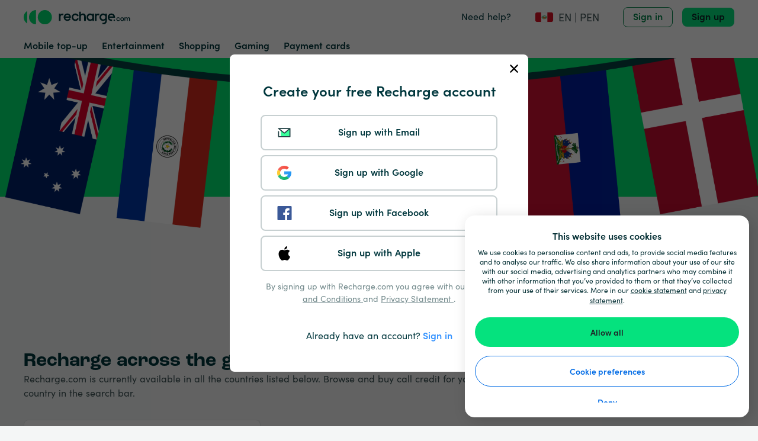

--- FILE ---
content_type: text/html; charset=utf-8
request_url: https://www.recharge.com/en-gb/pe/countries?auth=register
body_size: 72107
content:
<!doctype html>
<html data-n-head-ssr lang="en-GB" data-n-head="%7B%22lang%22:%7B%22ssr%22:%22en-GB%22%7D%7D">
  <head >
    <title>Countries | recharge.com</title><meta data-n-head="ssr" http-equiv="Content-Type" content="text/html" charset="utf-8"><meta data-n-head="ssr" name="viewport" content="width=device-width, initial-scale=1"><meta data-n-head="ssr" name="DESCRIPTION" data-hid="DESCRIPTION" content="Countries"><link data-n-head="ssr" rel="icon" type="image/x-icon" href="/favicon.ico"><link data-n-head="ssr" href="https://use.typekit.com/" rel="dns-prefetch"><link data-n-head="ssr" href="https://use.typekit.com" rel="preconnect" crossorigin="crossorigin"><link data-n-head="ssr" href="https://use.typekit.com/tlc5ckb.css" rel="preload" as="style"><link data-n-head="ssr" href="https://use.typekit.net/cgi0lwc.css" rel="preload" as="style"><link data-n-head="ssr" href="https://use.typekit.com/tlc5ckb.css" rel="preload stylesheet" media="print" onload="this.media=&quot;all&quot;"><link data-n-head="ssr" href="https://use.typekit.net/cgi0lwc.css" rel="preload stylesheet" media="print" onload="this.media=&quot;all&quot;"><link data-n-head="ssr" href="https://fonts.googleapis.com" rel="preconnect"><link data-n-head="ssr" href="https://fonts.gstatic.com" rel="preconnect" crossorigin="crossorigin"><link data-n-head="ssr" href="https://fonts.googleapis.com/css2?family=Poppins:wght@100&amp;display=swap&amp;text=%C2%AE" rel="stylesheet"><link data-n-head="ssr" href="https://b001.recharge.com" rel="dns-prefetch"><link data-n-head="ssr" href="https://b001.recharge.com" rel="preconnect" crossorigin="crossorigin"><link data-n-head="ssr" rel="canonical" href="https://www.recharge.com/en-gb/pe/countries"><link data-n-head="ssr" rel="alternate" href="https://www.recharge.com/en-gb/pe/countries" hreflang="en-GB"><link data-n-head="ssr" rel="alternate" href="https://www.recharge.com/en/pe/countries" hreflang="en"><link data-n-head="ssr" rel="alternate" href="https://www.recharge.com/nb/pe/countries" hreflang="nb"><link data-n-head="ssr" rel="alternate" href="https://www.recharge.com/ar/pe/countries" hreflang="ar"><link data-n-head="ssr" rel="alternate" href="https://www.recharge.com/da/pe/countries" hreflang="da"><link data-n-head="ssr" rel="alternate" href="https://www.recharge.com/nl-be/pe/countries" hreflang="nl-BE"><link data-n-head="ssr" rel="alternate" href="https://www.recharge.com/nl/pe/countries" hreflang="nl"><link data-n-head="ssr" rel="alternate" href="https://www.recharge.com/fr/pe/countries" hreflang="fr"><link data-n-head="ssr" rel="alternate" href="https://www.recharge.com/de/pe/countries" hreflang="de"><link data-n-head="ssr" rel="alternate" href="https://www.recharge.com/el/pe/countries" hreflang="el"><link data-n-head="ssr" rel="alternate" href="https://www.recharge.com/it/pe/countries" hreflang="it"><link data-n-head="ssr" rel="alternate" href="https://www.recharge.com/pl/pe/countries" hreflang="pl"><link data-n-head="ssr" rel="alternate" href="https://www.recharge.com/pt/pe/countries" hreflang="pt"><link data-n-head="ssr" rel="alternate" href="https://www.recharge.com/es/pe/countries" hreflang="es"><link data-n-head="ssr" rel="alternate" href="https://www.recharge.com/es-mx/pe/countries" hreflang="es-MX"><link data-n-head="ssr" rel="alternate" href="https://www.recharge.com/sv/pe/countries" hreflang="sv"><link data-n-head="ssr" rel="alternate" href="https://www.recharge.com/tr/pe/countries" hreflang="tr"><link data-n-head="ssr" rel="alternate" href="https://www.recharge.com/ro/pe/countries" hreflang="ro"><link data-n-head="ssr" rel="alternate" href="https://www.recharge.com/hu/pe/countries" hreflang="hu"><link data-n-head="ssr" rel="alternate" href="https://www.recharge.com/cs/pe/countries" hreflang="cs"><link data-n-head="ssr" rel="alternate" href="https://www.recharge.com/zh/pe/countries" hreflang="zh"><link data-n-head="ssr" rel="alternate" href="https://www.recharge.com/sl/pe/countries" hreflang="sl"><link data-n-head="ssr" rel="alternate" href="https://www.recharge.com/bg/pe/countries" hreflang="bg"><link data-n-head="ssr" rel="alternate" href="https://www.recharge.com/hr/pe/countries" hreflang="hr"><link data-n-head="ssr" rel="alternate" href="https://www.recharge.com/lv/pe/countries" hreflang="lv"><link data-n-head="ssr" rel="alternate" href="https://www.recharge.com/lt/pe/countries" hreflang="lt"><link data-n-head="ssr" rel="alternate" href="https://www.recharge.com/sk/pe/countries" hreflang="sk"><link data-n-head="ssr" rel="alternate" href="https://www.recharge.com/ja/pe/countries" hreflang="ja"><link data-n-head="ssr" rel="alternate" href="https://www.recharge.com/en/pe/countries" hreflang="x-default"><script data-n-head="ssr" data-hid="gtm-script">if(!window._gtm_init){window._gtm_init=1;(function(w,n,d,m,e,p){w[d]=(w[d]==1||n[d]=='yes'||n[d]==1||n[m]==1||(w[e]&&w[e][p]&&w[e][p]()))?1:0})(window,navigator,'doNotTrack','msDoNotTrack','external','msTrackingProtectionEnabled');(function(w,d,s,l,x,y){w[x]={};w._gtm_inject=function(i){if(w.doNotTrack||w[x][i])return;w[x][i]=1;w[l]=w[l]||[];w[l].push({'gtm.start':new Date().getTime(),event:'gtm.js'});var f=d.getElementsByTagName(s)[0],j=d.createElement(s);j.async=true;j.src='https://www.googletagmanager.com/gtm.js?id='+i;f.parentNode.insertBefore(j,f);}})(window,document,'script','dataLayer','_gtm_ids','_gtm_inject')}</script><link rel="preload" href="/_nuxt/runtime.f7e9f2e3901c038dd4bb.js" as="script"><link rel="preload" href="/_nuxt/commons/app.979ea51069b614e7aab3.js" as="script"><link rel="preload" href="/_nuxt/vendors/app.5e33c34429ba3e0028f3.js" as="script"><link rel="preload" href="/_nuxt/css/3df9cba.css" as="style"><link rel="preload" href="/_nuxt/app.2f9dc88d8185da3e5ac6.js" as="script"><link rel="preload" href="/_nuxt/1.985292c91d64f289fac7.js" as="script"><link rel="preload" href="/_nuxt/111.e81978f45031caa0f37e.js" as="script"><link rel="preload" href="/_nuxt/234.8c8d2890c17a5dcaf3cb.js" as="script"><link rel="preload" href="/_nuxt/css/5bb8e0e.css" as="style"><link rel="preload" href="/_nuxt/126.1c5afb036381cf566aaf.js" as="script"><link rel="preload" href="/_nuxt/css/fc69598.css" as="style"><link rel="preload" href="/_nuxt/138.e007c9280e2215e25872.js" as="script"><link rel="preload" href="/_nuxt/143.eb15397a302104b77e22.js" as="script"><link rel="preload" href="/_nuxt/283.32c31e0629f296163258.js" as="script"><link rel="preload" href="/_nuxt/266.b0683aedf295961e2132.js" as="script"><link rel="preload" href="/_nuxt/235.fa2958262ba995c16f50.js" as="script"><link rel="preload" href="/_nuxt/202.f89ee5921f21119b066f.js" as="script"><link rel="preload" href="/_nuxt/296.211e885d104abde76538.js" as="script"><link rel="preload" href="/_nuxt/css/dc8bb40.css" as="style"><link rel="preload" href="/_nuxt/106.4a804c0a7807c2d9e84c.js" as="script"><link rel="preload" href="/_nuxt/189.296ae5f5afbfb1ee413d.js" as="script"><link rel="preload" href="/_nuxt/css/716692d.css" as="style"><link rel="preload" href="/_nuxt/82.d0bad234e38ba4803487.js" as="script"><link rel="preload" href="/_nuxt/99.4cdf78939ffbd1ceb7f7.js" as="script"><link rel="preload" href="/_nuxt/229.dbca3dfb0441c77cc41b.js" as="script"><link rel="preload" href="/_nuxt/232.9eb93f31f9d50a2d140c.js" as="script"><link rel="stylesheet" href="/_nuxt/css/3df9cba.css"><link rel="stylesheet" href="/_nuxt/css/5bb8e0e.css"><link rel="stylesheet" href="/_nuxt/css/fc69598.css"><link rel="stylesheet" href="/_nuxt/css/dc8bb40.css"><link rel="stylesheet" href="/_nuxt/css/716692d.css">
  </head>
  <body >
    <noscript data-n-head="ssr" data-hid="gtm-noscript" data-pbody="true"><iframe src="https://www.googletagmanager.com/ns.html?id=GTM-PWWDDK7&" height="0" width="0" style="display:none;visibility:hidden" title="gtm"></iframe></noscript><div data-server-rendered="true" id="__nuxt"><!----><div id="__layout"><section class="min-h-screen bg-gray-light overflow-x-hidden"><div dir="ltr" data-fetch-key="CategoryBrandLegal:0" class="min-h-screen flex flex-col"><header class="bg-white z-10"><div class="relative"><div data-test="header-serviceBar" class="px-6 md:px-10 container mx-auto w-full"><div class="flex -mx-1 sm:-mx-2 xl:-mx-3 justify-between flex-no-wrap"><div class="justify-center w-1/2 md:w-2/3 lg:w-2/12 flex flex-col first:ps-1 last:pe-1 sm:first:ps-2 sm:last:pe-2 xl:first:ps-3 xl:last:pe-3 relative  px-1 sm:px-2 xl:px-3"><div><div class="h-8"><a href="/en-gb/pe" rel="" target="_self" aria-label="recharge" class="h-full nuxt-link-active leading-normal no-underline text-link hover:underline"><img alt="Recharge Logo" aria-hidden="true" class="object-contain object-left h-8 w-48 "></a></div></div></div> <div class="items-end justify-end w-1/2 py-3 md:w-1/3 lg:w-10/12 flex flex-col first:ps-1 last:pe-1 sm:first:ps-2 sm:last:pe-2 xl:first:ps-3 xl:last:pe-3 relative  px-1 sm:px-2 xl:px-3"><div class="flex items-center"><a href="https://help.recharge.com/hc/en-us/?locale=en-gb/pe" target="_blank" data-test="legal-link" class="hidden font-medium lg:flex text-primary me-10 leading-normal no-underline text-link hover:underline">
          Need help?
        </a> <div id="country_select_title-pe" aria-label="country_select.title" role="button" tabindex="0" data-test="gmp_preferences" class="cursor-pointer flex items-center" data-v-8d42135c><img alt="" class="me-2 rounded-sm object-cover object-center h-auto w-full  flag block border border-gray-light" style="height:18px;width:32px;" data-v-8d42135c> <p aria-hidden="true" class="nbsp hover:underline text-lg" data-v-8d42135c>
    EN | PEN
  </p></div> <a href="/en-gb/pe/countries?auth=login" data-test="sign-in" class="hidden lg:flex ml-10 nuxt-link-active rounded font-bold text-center text-base leading-none inline-block hover:bg-gray-lighter border border-tertiary-darker bg-transparent text-tertiary-darker secondary-dark-focus-shadow px-4 py-2 cursor-pointer active:bounce active:border-solid truncate inline-block"><!----> 
            Sign in
           <!----></a> <a href="/en-gb/pe/countries?auth=register" aria-current="page" data-test="sign-up" class="hidden lg:flex ml-4 nuxt-link-exact-active nuxt-link-active rounded font-bold text-center text-base leading-none inline-block hover:bg-cta-hover border-0 bg-cta text-black focus:shadow-border-sm transition-colors transition-shadow duration-300 px-4 py-2 cursor-pointer active:bounce active:border-solid truncate inline-block"><!----> 
            Sign up
           <!----></a> <!----></div></div></div></div> <div data-test="header-navbar" class="hidden lg:flex h-10 px-6 md:px-10 container mx-auto w-full"><ul data-test="navbar" class="z-30 flex flex-wrap h-full items-center cursor-pointer"><li class="me-6 text-base font-semibold"><div class="flex"><a href="/en-gb/pe/mobile-top-up" rel="" target="_self" class="text-primary flex items-center leading-normal no-underline text-link hover:underline">
          Mobile top-up
        </a></div></li><li class="me-6 text-base font-semibold"><div class="flex"><a href="/en-gb/pe/entertainment-gift-cards" rel="" target="_self" class="text-primary flex items-center leading-normal no-underline text-link hover:underline">
          Entertainment
        </a></div></li><li class="me-6 text-base font-semibold"><div class="flex"><a href="/en-gb/pe/shopping-gift-cards" rel="" target="_self" class="text-primary flex items-center leading-normal no-underline text-link hover:underline">
          Shopping
        </a></div></li><li class="me-6 text-base font-semibold"><div class="flex"><a href="/en-gb/pe/gaming-cards" rel="" target="_self" class="text-primary flex items-center leading-normal no-underline text-link hover:underline">
          Gaming 
        </a></div></li><li class="me-6 text-base font-semibold"><div class="flex"><a href="/en-gb/pe/payment-cards" rel="" target="_self" class="text-primary flex items-center leading-normal no-underline text-link hover:underline">
          Payment cards
        </a></div></li></ul></div></div> <div data-test="web-to-app-portalTarget" class="vue-portal-target"></div> <!----> <!----> <!----> <!----> <!----> <div data-test="`header-portalTarget2`" class="vue-portal-target"></div> <DIV data-test="`header-authenticationModal`" class="v-portal" style="display:none;" data-v-90fe7212></DIV> <!----></header>  <div class="relative"><div class="absolute w-full shadow-lg z-1"><span></span></div></div> <div><!----> <!----></div> <div id="page-content" class="  block"><!----> <div><div><section role="banner" class="-mt-8 w-full h-auto lg:h-hero-banner relative inline-block banner-background  mb-8 lg:mb-16" data-v-fa76d98e><img alt="Classic Countries Banner" class="object-cover object-center h-full w-full " data-v-fa76d98e> <!----></section> <div class="px-6 md:px-10 container mx-auto w-full"><div><div><h1 class="m-0 text-primary text-xl lg:text-4xl font-semibold leading-tight md:leading-snug"><!----> 
    Recharge across the globe
  </h1></div> <p>Recharge.com is currently available in all the countries listed below. Browse and buy call credit for your country of choice. Simply scroll through the list or type the country in the search bar.</p></div> <div class="my-8"><div id="search-list" class="flex flex-wrap" data-v-4714df95><div class="md:w-3/6 lg:w-2/6 w-full" data-v-4714df95><div class="mb-4" data-v-329937f3 data-v-4714df95><div class="relative border w-full rounded appearance-none flex flex-row border-gray hover:border-gray-dark bg-white rounded-lg bg-white" data-v-329937f3><!----> <div class="relative flex-1 order-2 " data-v-329937f3><input id="input-text-16" data-label="input" v-on="[object Object]" placeholder="Search country" type="text" value="" autocomplete="off" class="w-full px-4 rounded text-mono-darker placeholder:text-mono-mid cursor-auto py-4 px-4 rounded-lg" data-v-329937f3> <!----> <!----></div> <div class="flex items-center order-3" data-v-329937f3><span class="ms-4 me-4 h-full flex items-center end-0" data-v-329937f3><svg width="16" height="16" fill="#00e070" xmlns="http://www.w3.org/2000/svg" class="icon sprite-icons text-base"><use href="/_nuxt/f010eb14d5f1975f3d1a8bd49c8c589c.svg#i-search" xlink:href="/_nuxt/f010eb14d5f1975f3d1a8bd49c8c589c.svg#i-search"></use></svg></span> </div></div> <!---->  <!----></div></div> <div id="results" class="w-full flex flex-wrap justify-start" data-v-4714df95><div data-test="search-results-item" class="flex items-center justify-between hover:cursor-pointer md:w-3/6 lg:w-2/6 w-full my-2" data-v-4714df95><div class="w-full" data-v-4714df95><a href="/en-gb/ad/mobile-top-up" class="w-full flex flex-wrap justify-start items-center px-3 rounded-lg" data-v-4714df95><div class="flex px-3 py-2 justify-between items-center cursor-pointer rounded focus:outline-none bg-white bg-transparent"><div class="flex-grow-0 flex-shrink-0 w-6 text-black"><img alt="" class="rounded-sm object-cover object-center h-auto w-full  flag block border border-gray-light" style="height:18px;width:32px;"></div> <!----> <div class="capitalize ps-4 flex-grow text-black"><span> Andorra</span> <!----></div> <div class="flex-grow-0"></div></div></a></div></div><div data-test="search-results-item" class="flex items-center justify-between hover:cursor-pointer md:w-3/6 lg:w-2/6 w-full my-2" data-v-4714df95><div class="w-full" data-v-4714df95><a href="/en-gb/ae/mobile-top-up" class="w-full flex flex-wrap justify-start items-center px-3 rounded-lg" data-v-4714df95><div class="flex px-3 py-2 justify-between items-center cursor-pointer rounded focus:outline-none bg-white bg-transparent"><div class="flex-grow-0 flex-shrink-0 w-6 text-black"><img alt="" class="rounded-sm object-cover object-center h-auto w-full  flag block border border-gray-light" style="height:18px;width:32px;"></div> <!----> <div class="capitalize ps-4 flex-grow text-black"><span> UAE</span> <!----></div> <div class="flex-grow-0"></div></div></a></div></div><div data-test="search-results-item" class="flex items-center justify-between hover:cursor-pointer md:w-3/6 lg:w-2/6 w-full my-2" data-v-4714df95><div class="w-full" data-v-4714df95><a href="/en-gb/af/mobile-top-up" class="w-full flex flex-wrap justify-start items-center px-3 rounded-lg" data-v-4714df95><div class="flex px-3 py-2 justify-between items-center cursor-pointer rounded focus:outline-none bg-white bg-transparent"><div class="flex-grow-0 flex-shrink-0 w-6 text-black"><img alt="" class="rounded-sm object-cover object-center h-auto w-full  flag block border border-gray-light" style="height:18px;width:32px;"></div> <!----> <div class="capitalize ps-4 flex-grow text-black"><span> Afghanistan</span> <!----></div> <div class="flex-grow-0"></div></div></a></div></div><div data-test="search-results-item" class="flex items-center justify-between hover:cursor-pointer md:w-3/6 lg:w-2/6 w-full my-2" data-v-4714df95><div class="w-full" data-v-4714df95><a href="/en-gb/ag/mobile-top-up" class="w-full flex flex-wrap justify-start items-center px-3 rounded-lg" data-v-4714df95><div class="flex px-3 py-2 justify-between items-center cursor-pointer rounded focus:outline-none bg-white bg-transparent"><div class="flex-grow-0 flex-shrink-0 w-6 text-black"><img alt="" class="rounded-sm object-cover object-center h-auto w-full  flag block border border-gray-light" style="height:18px;width:32px;"></div> <!----> <div class="capitalize ps-4 flex-grow text-black"><span> Antigua and Barbuda</span> <!----></div> <div class="flex-grow-0"></div></div></a></div></div><div data-test="search-results-item" class="flex items-center justify-between hover:cursor-pointer md:w-3/6 lg:w-2/6 w-full my-2" data-v-4714df95><div class="w-full" data-v-4714df95><a href="/en-gb/ai/mobile-top-up" class="w-full flex flex-wrap justify-start items-center px-3 rounded-lg" data-v-4714df95><div class="flex px-3 py-2 justify-between items-center cursor-pointer rounded focus:outline-none bg-white bg-transparent"><div class="flex-grow-0 flex-shrink-0 w-6 text-black"><img alt="" class="rounded-sm object-cover object-center h-auto w-full  flag block border border-gray-light" style="height:18px;width:32px;"></div> <!----> <div class="capitalize ps-4 flex-grow text-black"><span> Anguilla</span> <!----></div> <div class="flex-grow-0"></div></div></a></div></div><div data-test="search-results-item" class="flex items-center justify-between hover:cursor-pointer md:w-3/6 lg:w-2/6 w-full my-2" data-v-4714df95><div class="w-full" data-v-4714df95><a href="/en-gb/al/mobile-top-up" class="w-full flex flex-wrap justify-start items-center px-3 rounded-lg" data-v-4714df95><div class="flex px-3 py-2 justify-between items-center cursor-pointer rounded focus:outline-none bg-white bg-transparent"><div class="flex-grow-0 flex-shrink-0 w-6 text-black"><img alt="" class="rounded-sm object-cover object-center h-auto w-full  flag block border border-gray-light" style="height:18px;width:32px;"></div> <!----> <div class="capitalize ps-4 flex-grow text-black"><span> Albania</span> <!----></div> <div class="flex-grow-0"></div></div></a></div></div><div data-test="search-results-item" class="flex items-center justify-between hover:cursor-pointer md:w-3/6 lg:w-2/6 w-full my-2" data-v-4714df95><div class="w-full" data-v-4714df95><a href="/en-gb/am/mobile-top-up" class="w-full flex flex-wrap justify-start items-center px-3 rounded-lg" data-v-4714df95><div class="flex px-3 py-2 justify-between items-center cursor-pointer rounded focus:outline-none bg-white bg-transparent"><div class="flex-grow-0 flex-shrink-0 w-6 text-black"><img alt="" class="rounded-sm object-cover object-center h-auto w-full  flag block border border-gray-light" style="height:18px;width:32px;"></div> <!----> <div class="capitalize ps-4 flex-grow text-black"><span> Armenia</span> <!----></div> <div class="flex-grow-0"></div></div></a></div></div><div data-test="search-results-item" class="flex items-center justify-between hover:cursor-pointer md:w-3/6 lg:w-2/6 w-full my-2" data-v-4714df95><div class="w-full" data-v-4714df95><a href="/en-gb/ao/mobile-top-up" class="w-full flex flex-wrap justify-start items-center px-3 rounded-lg" data-v-4714df95><div class="flex px-3 py-2 justify-between items-center cursor-pointer rounded focus:outline-none bg-white bg-transparent"><div class="flex-grow-0 flex-shrink-0 w-6 text-black"><img alt="" class="rounded-sm object-cover object-center h-auto w-full  flag block border border-gray-light" style="height:18px;width:32px;"></div> <!----> <div class="capitalize ps-4 flex-grow text-black"><span> Angola</span> <!----></div> <div class="flex-grow-0"></div></div></a></div></div><div data-test="search-results-item" class="flex items-center justify-between hover:cursor-pointer md:w-3/6 lg:w-2/6 w-full my-2" data-v-4714df95><div class="w-full" data-v-4714df95><a href="/en-gb/ar/mobile-top-up" class="w-full flex flex-wrap justify-start items-center px-3 rounded-lg" data-v-4714df95><div class="flex px-3 py-2 justify-between items-center cursor-pointer rounded focus:outline-none bg-white bg-transparent"><div class="flex-grow-0 flex-shrink-0 w-6 text-black"><img alt="" class="rounded-sm object-cover object-center h-auto w-full  flag block border border-gray-light" style="height:18px;width:32px;"></div> <!----> <div class="capitalize ps-4 flex-grow text-black"><span> Argentina</span> <!----></div> <div class="flex-grow-0"></div></div></a></div></div><div data-test="search-results-item" class="flex items-center justify-between hover:cursor-pointer md:w-3/6 lg:w-2/6 w-full my-2" data-v-4714df95><div class="w-full" data-v-4714df95><a href="/en-gb/as/mobile-top-up" class="w-full flex flex-wrap justify-start items-center px-3 rounded-lg" data-v-4714df95><div class="flex px-3 py-2 justify-between items-center cursor-pointer rounded focus:outline-none bg-white bg-transparent"><div class="flex-grow-0 flex-shrink-0 w-6 text-black"><img alt="" class="rounded-sm object-cover object-center h-auto w-full  flag block border border-gray-light" style="height:18px;width:32px;"></div> <!----> <div class="capitalize ps-4 flex-grow text-black"><span> American Samoa</span> <!----></div> <div class="flex-grow-0"></div></div></a></div></div><div data-test="search-results-item" class="flex items-center justify-between hover:cursor-pointer md:w-3/6 lg:w-2/6 w-full my-2" data-v-4714df95><div class="w-full" data-v-4714df95><a href="/en-gb/at/mobile-top-up" class="w-full flex flex-wrap justify-start items-center px-3 rounded-lg" data-v-4714df95><div class="flex px-3 py-2 justify-between items-center cursor-pointer rounded focus:outline-none bg-white bg-transparent"><div class="flex-grow-0 flex-shrink-0 w-6 text-black"><img alt="" class="rounded-sm object-cover object-center h-auto w-full  flag block border border-gray-light" style="height:18px;width:32px;"></div> <!----> <div class="capitalize ps-4 flex-grow text-black"><span> Austria</span> <!----></div> <div class="flex-grow-0"></div></div></a></div></div><div data-test="search-results-item" class="flex items-center justify-between hover:cursor-pointer md:w-3/6 lg:w-2/6 w-full my-2" data-v-4714df95><div class="w-full" data-v-4714df95><a href="/en-gb/au/mobile-top-up" class="w-full flex flex-wrap justify-start items-center px-3 rounded-lg" data-v-4714df95><div class="flex px-3 py-2 justify-between items-center cursor-pointer rounded focus:outline-none bg-white bg-transparent"><div class="flex-grow-0 flex-shrink-0 w-6 text-black"><img alt="" class="rounded-sm object-cover object-center h-auto w-full  flag block border border-gray-light" style="height:18px;width:32px;"></div> <!----> <div class="capitalize ps-4 flex-grow text-black"><span> Australia</span> <!----></div> <div class="flex-grow-0"></div></div></a></div></div><div data-test="search-results-item" class="flex items-center justify-between hover:cursor-pointer md:w-3/6 lg:w-2/6 w-full my-2" data-v-4714df95><div class="w-full" data-v-4714df95><a href="/en-gb/aw/mobile-top-up" class="w-full flex flex-wrap justify-start items-center px-3 rounded-lg" data-v-4714df95><div class="flex px-3 py-2 justify-between items-center cursor-pointer rounded focus:outline-none bg-white bg-transparent"><div class="flex-grow-0 flex-shrink-0 w-6 text-black"><img alt="" class="rounded-sm object-cover object-center h-auto w-full  flag block border border-gray-light" style="height:18px;width:32px;"></div> <!----> <div class="capitalize ps-4 flex-grow text-black"><span> Aruba</span> <!----></div> <div class="flex-grow-0"></div></div></a></div></div><div data-test="search-results-item" class="flex items-center justify-between hover:cursor-pointer md:w-3/6 lg:w-2/6 w-full my-2" data-v-4714df95><div class="w-full" data-v-4714df95><a href="/en-gb/az/mobile-top-up" class="w-full flex flex-wrap justify-start items-center px-3 rounded-lg" data-v-4714df95><div class="flex px-3 py-2 justify-between items-center cursor-pointer rounded focus:outline-none bg-white bg-transparent"><div class="flex-grow-0 flex-shrink-0 w-6 text-black"><img alt="" class="rounded-sm object-cover object-center h-auto w-full  flag block border border-gray-light" style="height:18px;width:32px;"></div> <!----> <div class="capitalize ps-4 flex-grow text-black"><span> Azerbaijan</span> <!----></div> <div class="flex-grow-0"></div></div></a></div></div><div data-test="search-results-item" class="flex items-center justify-between hover:cursor-pointer md:w-3/6 lg:w-2/6 w-full my-2" data-v-4714df95><div class="w-full" data-v-4714df95><a href="/en-gb/ba/mobile-top-up" class="w-full flex flex-wrap justify-start items-center px-3 rounded-lg" data-v-4714df95><div class="flex px-3 py-2 justify-between items-center cursor-pointer rounded focus:outline-none bg-white bg-transparent"><div class="flex-grow-0 flex-shrink-0 w-6 text-black"><img alt="" class="rounded-sm object-cover object-center h-auto w-full  flag block border border-gray-light" style="height:18px;width:32px;"></div> <!----> <div class="capitalize ps-4 flex-grow text-black"><span> Bosnia-Herzegovina</span> <!----></div> <div class="flex-grow-0"></div></div></a></div></div><div data-test="search-results-item" class="flex items-center justify-between hover:cursor-pointer md:w-3/6 lg:w-2/6 w-full my-2" data-v-4714df95><div class="w-full" data-v-4714df95><a href="/en-gb/bb/mobile-top-up" class="w-full flex flex-wrap justify-start items-center px-3 rounded-lg" data-v-4714df95><div class="flex px-3 py-2 justify-between items-center cursor-pointer rounded focus:outline-none bg-white bg-transparent"><div class="flex-grow-0 flex-shrink-0 w-6 text-black"><img alt="" class="rounded-sm object-cover object-center h-auto w-full  flag block border border-gray-light" style="height:18px;width:32px;"></div> <!----> <div class="capitalize ps-4 flex-grow text-black"><span> Barbados</span> <!----></div> <div class="flex-grow-0"></div></div></a></div></div><div data-test="search-results-item" class="flex items-center justify-between hover:cursor-pointer md:w-3/6 lg:w-2/6 w-full my-2" data-v-4714df95><div class="w-full" data-v-4714df95><a href="/en-gb/bd/mobile-top-up" class="w-full flex flex-wrap justify-start items-center px-3 rounded-lg" data-v-4714df95><div class="flex px-3 py-2 justify-between items-center cursor-pointer rounded focus:outline-none bg-white bg-transparent"><div class="flex-grow-0 flex-shrink-0 w-6 text-black"><img alt="" class="rounded-sm object-cover object-center h-auto w-full  flag block border border-gray-light" style="height:18px;width:32px;"></div> <!----> <div class="capitalize ps-4 flex-grow text-black"><span> Bangladesh</span> <!----></div> <div class="flex-grow-0"></div></div></a></div></div><div data-test="search-results-item" class="flex items-center justify-between hover:cursor-pointer md:w-3/6 lg:w-2/6 w-full my-2" data-v-4714df95><div class="w-full" data-v-4714df95><a href="/en-gb/be/mobile-top-up" class="w-full flex flex-wrap justify-start items-center px-3 rounded-lg" data-v-4714df95><div class="flex px-3 py-2 justify-between items-center cursor-pointer rounded focus:outline-none bg-white bg-transparent"><div class="flex-grow-0 flex-shrink-0 w-6 text-black"><img alt="" class="rounded-sm object-cover object-center h-auto w-full  flag block border border-gray-light" style="height:18px;width:32px;"></div> <!----> <div class="capitalize ps-4 flex-grow text-black"><span> Belgium</span> <!----></div> <div class="flex-grow-0"></div></div></a></div></div><div data-test="search-results-item" class="flex items-center justify-between hover:cursor-pointer md:w-3/6 lg:w-2/6 w-full my-2" data-v-4714df95><div class="w-full" data-v-4714df95><a href="/en-gb/bf/mobile-top-up" class="w-full flex flex-wrap justify-start items-center px-3 rounded-lg" data-v-4714df95><div class="flex px-3 py-2 justify-between items-center cursor-pointer rounded focus:outline-none bg-white bg-transparent"><div class="flex-grow-0 flex-shrink-0 w-6 text-black"><img alt="" class="rounded-sm object-cover object-center h-auto w-full  flag block border border-gray-light" style="height:18px;width:32px;"></div> <!----> <div class="capitalize ps-4 flex-grow text-black"><span> Burkina Faso</span> <!----></div> <div class="flex-grow-0"></div></div></a></div></div><div data-test="search-results-item" class="flex items-center justify-between hover:cursor-pointer md:w-3/6 lg:w-2/6 w-full my-2" data-v-4714df95><div class="w-full" data-v-4714df95><a href="/en-gb/bg/mobile-top-up" class="w-full flex flex-wrap justify-start items-center px-3 rounded-lg" data-v-4714df95><div class="flex px-3 py-2 justify-between items-center cursor-pointer rounded focus:outline-none bg-white bg-transparent"><div class="flex-grow-0 flex-shrink-0 w-6 text-black"><img alt="" class="rounded-sm object-cover object-center h-auto w-full  flag block border border-gray-light" style="height:18px;width:32px;"></div> <!----> <div class="capitalize ps-4 flex-grow text-black"><span> Bulgaria</span> <!----></div> <div class="flex-grow-0"></div></div></a></div></div><div data-test="search-results-item" class="flex items-center justify-between hover:cursor-pointer md:w-3/6 lg:w-2/6 w-full my-2" data-v-4714df95><div class="w-full" data-v-4714df95><a href="/en-gb/bh/mobile-top-up" class="w-full flex flex-wrap justify-start items-center px-3 rounded-lg" data-v-4714df95><div class="flex px-3 py-2 justify-between items-center cursor-pointer rounded focus:outline-none bg-white bg-transparent"><div class="flex-grow-0 flex-shrink-0 w-6 text-black"><img alt="" class="rounded-sm object-cover object-center h-auto w-full  flag block border border-gray-light" style="height:18px;width:32px;"></div> <!----> <div class="capitalize ps-4 flex-grow text-black"><span> Bahrain</span> <!----></div> <div class="flex-grow-0"></div></div></a></div></div><div data-test="search-results-item" class="flex items-center justify-between hover:cursor-pointer md:w-3/6 lg:w-2/6 w-full my-2" data-v-4714df95><div class="w-full" data-v-4714df95><a href="/en-gb/bi/mobile-top-up" class="w-full flex flex-wrap justify-start items-center px-3 rounded-lg" data-v-4714df95><div class="flex px-3 py-2 justify-between items-center cursor-pointer rounded focus:outline-none bg-white bg-transparent"><div class="flex-grow-0 flex-shrink-0 w-6 text-black"><img alt="" class="rounded-sm object-cover object-center h-auto w-full  flag block border border-gray-light" style="height:18px;width:32px;"></div> <!----> <div class="capitalize ps-4 flex-grow text-black"><span> Burundi</span> <!----></div> <div class="flex-grow-0"></div></div></a></div></div><div data-test="search-results-item" class="flex items-center justify-between hover:cursor-pointer md:w-3/6 lg:w-2/6 w-full my-2" data-v-4714df95><div class="w-full" data-v-4714df95><a href="/en-gb/bj/mobile-top-up" class="w-full flex flex-wrap justify-start items-center px-3 rounded-lg" data-v-4714df95><div class="flex px-3 py-2 justify-between items-center cursor-pointer rounded focus:outline-none bg-white bg-transparent"><div class="flex-grow-0 flex-shrink-0 w-6 text-black"><img alt="" class="rounded-sm object-cover object-center h-auto w-full  flag block border border-gray-light" style="height:18px;width:32px;"></div> <!----> <div class="capitalize ps-4 flex-grow text-black"><span> Benin</span> <!----></div> <div class="flex-grow-0"></div></div></a></div></div><div data-test="search-results-item" class="flex items-center justify-between hover:cursor-pointer md:w-3/6 lg:w-2/6 w-full my-2" data-v-4714df95><div class="w-full" data-v-4714df95><a href="/en-gb/bm/mobile-top-up" class="w-full flex flex-wrap justify-start items-center px-3 rounded-lg" data-v-4714df95><div class="flex px-3 py-2 justify-between items-center cursor-pointer rounded focus:outline-none bg-white bg-transparent"><div class="flex-grow-0 flex-shrink-0 w-6 text-black"><img alt="" class="rounded-sm object-cover object-center h-auto w-full  flag block border border-gray-light" style="height:18px;width:32px;"></div> <!----> <div class="capitalize ps-4 flex-grow text-black"><span> Bermuda</span> <!----></div> <div class="flex-grow-0"></div></div></a></div></div><div data-test="search-results-item" class="flex items-center justify-between hover:cursor-pointer md:w-3/6 lg:w-2/6 w-full my-2" data-v-4714df95><div class="w-full" data-v-4714df95><a href="/en-gb/bo/mobile-top-up" class="w-full flex flex-wrap justify-start items-center px-3 rounded-lg" data-v-4714df95><div class="flex px-3 py-2 justify-between items-center cursor-pointer rounded focus:outline-none bg-white bg-transparent"><div class="flex-grow-0 flex-shrink-0 w-6 text-black"><img alt="" class="rounded-sm object-cover object-center h-auto w-full  flag block border border-gray-light" style="height:18px;width:32px;"></div> <!----> <div class="capitalize ps-4 flex-grow text-black"><span> Bolivia</span> <!----></div> <div class="flex-grow-0"></div></div></a></div></div><div data-test="search-results-item" class="flex items-center justify-between hover:cursor-pointer md:w-3/6 lg:w-2/6 w-full my-2" data-v-4714df95><div class="w-full" data-v-4714df95><a href="/en-gb/br/mobile-top-up" class="w-full flex flex-wrap justify-start items-center px-3 rounded-lg" data-v-4714df95><div class="flex px-3 py-2 justify-between items-center cursor-pointer rounded focus:outline-none bg-white bg-transparent"><div class="flex-grow-0 flex-shrink-0 w-6 text-black"><img alt="" class="rounded-sm object-cover object-center h-auto w-full  flag block border border-gray-light" style="height:18px;width:32px;"></div> <!----> <div class="capitalize ps-4 flex-grow text-black"><span> Brazil</span> <!----></div> <div class="flex-grow-0"></div></div></a></div></div><div data-test="search-results-item" class="flex items-center justify-between hover:cursor-pointer md:w-3/6 lg:w-2/6 w-full my-2" data-v-4714df95><div class="w-full" data-v-4714df95><a href="/en-gb/bs/mobile-top-up" class="w-full flex flex-wrap justify-start items-center px-3 rounded-lg" data-v-4714df95><div class="flex px-3 py-2 justify-between items-center cursor-pointer rounded focus:outline-none bg-white bg-transparent"><div class="flex-grow-0 flex-shrink-0 w-6 text-black"><img alt="" class="rounded-sm object-cover object-center h-auto w-full  flag block border border-gray-light" style="height:18px;width:32px;"></div> <!----> <div class="capitalize ps-4 flex-grow text-black"><span> Bahamas</span> <!----></div> <div class="flex-grow-0"></div></div></a></div></div><div data-test="search-results-item" class="flex items-center justify-between hover:cursor-pointer md:w-3/6 lg:w-2/6 w-full my-2" data-v-4714df95><div class="w-full" data-v-4714df95><a href="/en-gb/bt/mobile-top-up" class="w-full flex flex-wrap justify-start items-center px-3 rounded-lg" data-v-4714df95><div class="flex px-3 py-2 justify-between items-center cursor-pointer rounded focus:outline-none bg-white bg-transparent"><div class="flex-grow-0 flex-shrink-0 w-6 text-black"><img alt="" class="rounded-sm object-cover object-center h-auto w-full  flag block border border-gray-light" style="height:18px;width:32px;"></div> <!----> <div class="capitalize ps-4 flex-grow text-black"><span> Bhutan</span> <!----></div> <div class="flex-grow-0"></div></div></a></div></div><div data-test="search-results-item" class="flex items-center justify-between hover:cursor-pointer md:w-3/6 lg:w-2/6 w-full my-2" data-v-4714df95><div class="w-full" data-v-4714df95><a href="/en-gb/bw/mobile-top-up" class="w-full flex flex-wrap justify-start items-center px-3 rounded-lg" data-v-4714df95><div class="flex px-3 py-2 justify-between items-center cursor-pointer rounded focus:outline-none bg-white bg-transparent"><div class="flex-grow-0 flex-shrink-0 w-6 text-black"><img alt="" class="rounded-sm object-cover object-center h-auto w-full  flag block border border-gray-light" style="height:18px;width:32px;"></div> <!----> <div class="capitalize ps-4 flex-grow text-black"><span> Botswana</span> <!----></div> <div class="flex-grow-0"></div></div></a></div></div><div data-test="search-results-item" class="flex items-center justify-between hover:cursor-pointer md:w-3/6 lg:w-2/6 w-full my-2" data-v-4714df95><div class="w-full" data-v-4714df95><a href="/en-gb/bz/mobile-top-up" class="w-full flex flex-wrap justify-start items-center px-3 rounded-lg" data-v-4714df95><div class="flex px-3 py-2 justify-between items-center cursor-pointer rounded focus:outline-none bg-white bg-transparent"><div class="flex-grow-0 flex-shrink-0 w-6 text-black"><img alt="" class="rounded-sm object-cover object-center h-auto w-full  flag block border border-gray-light" style="height:18px;width:32px;"></div> <!----> <div class="capitalize ps-4 flex-grow text-black"><span> Belize</span> <!----></div> <div class="flex-grow-0"></div></div></a></div></div><div data-test="search-results-item" class="flex items-center justify-between hover:cursor-pointer md:w-3/6 lg:w-2/6 w-full my-2" data-v-4714df95><div class="w-full" data-v-4714df95><a href="/en-gb/ca/mobile-top-up" class="w-full flex flex-wrap justify-start items-center px-3 rounded-lg" data-v-4714df95><div class="flex px-3 py-2 justify-between items-center cursor-pointer rounded focus:outline-none bg-white bg-transparent"><div class="flex-grow-0 flex-shrink-0 w-6 text-black"><img alt="" class="rounded-sm object-cover object-center h-auto w-full  flag block border border-gray-light" style="height:18px;width:32px;"></div> <!----> <div class="capitalize ps-4 flex-grow text-black"><span> Canada</span> <!----></div> <div class="flex-grow-0"></div></div></a></div></div><div data-test="search-results-item" class="flex items-center justify-between hover:cursor-pointer md:w-3/6 lg:w-2/6 w-full my-2" data-v-4714df95><div class="w-full" data-v-4714df95><a href="/en-gb/cd/mobile-top-up" class="w-full flex flex-wrap justify-start items-center px-3 rounded-lg" data-v-4714df95><div class="flex px-3 py-2 justify-between items-center cursor-pointer rounded focus:outline-none bg-white bg-transparent"><div class="flex-grow-0 flex-shrink-0 w-6 text-black"><img alt="" class="rounded-sm object-cover object-center h-auto w-full  flag block border border-gray-light" style="height:18px;width:32px;"></div> <!----> <div class="capitalize ps-4 flex-grow text-black"><span> Democratic Republic of the Congo</span> <!----></div> <div class="flex-grow-0"></div></div></a></div></div><div data-test="search-results-item" class="flex items-center justify-between hover:cursor-pointer md:w-3/6 lg:w-2/6 w-full my-2" data-v-4714df95><div class="w-full" data-v-4714df95><a href="/en-gb/cf/mobile-top-up" class="w-full flex flex-wrap justify-start items-center px-3 rounded-lg" data-v-4714df95><div class="flex px-3 py-2 justify-between items-center cursor-pointer rounded focus:outline-none bg-white bg-transparent"><div class="flex-grow-0 flex-shrink-0 w-6 text-black"><img alt="" class="rounded-sm object-cover object-center h-auto w-full  flag block border border-gray-light" style="height:18px;width:32px;"></div> <!----> <div class="capitalize ps-4 flex-grow text-black"><span> Central African Republic</span> <!----></div> <div class="flex-grow-0"></div></div></a></div></div><div data-test="search-results-item" class="flex items-center justify-between hover:cursor-pointer md:w-3/6 lg:w-2/6 w-full my-2" data-v-4714df95><div class="w-full" data-v-4714df95><a href="/en-gb/cg/mobile-top-up" class="w-full flex flex-wrap justify-start items-center px-3 rounded-lg" data-v-4714df95><div class="flex px-3 py-2 justify-between items-center cursor-pointer rounded focus:outline-none bg-white bg-transparent"><div class="flex-grow-0 flex-shrink-0 w-6 text-black"><img alt="" class="rounded-sm object-cover object-center h-auto w-full  flag block border border-gray-light" style="height:18px;width:32px;"></div> <!----> <div class="capitalize ps-4 flex-grow text-black"><span> Congo</span> <!----></div> <div class="flex-grow-0"></div></div></a></div></div><div data-test="search-results-item" class="flex items-center justify-between hover:cursor-pointer md:w-3/6 lg:w-2/6 w-full my-2" data-v-4714df95><div class="w-full" data-v-4714df95><a href="/en-gb/ch/mobile-top-up" class="w-full flex flex-wrap justify-start items-center px-3 rounded-lg" data-v-4714df95><div class="flex px-3 py-2 justify-between items-center cursor-pointer rounded focus:outline-none bg-white bg-transparent"><div class="flex-grow-0 flex-shrink-0 w-6 text-black"><img alt="" class="rounded-sm object-cover object-center h-auto w-full  flag block border border-gray-light" style="height:18px;width:32px;"></div> <!----> <div class="capitalize ps-4 flex-grow text-black"><span> Switzerland</span> <!----></div> <div class="flex-grow-0"></div></div></a></div></div><div data-test="search-results-item" class="flex items-center justify-between hover:cursor-pointer md:w-3/6 lg:w-2/6 w-full my-2" data-v-4714df95><div class="w-full" data-v-4714df95><a href="/en-gb/ci/mobile-top-up" class="w-full flex flex-wrap justify-start items-center px-3 rounded-lg" data-v-4714df95><div class="flex px-3 py-2 justify-between items-center cursor-pointer rounded focus:outline-none bg-white bg-transparent"><div class="flex-grow-0 flex-shrink-0 w-6 text-black"><img alt="" class="rounded-sm object-cover object-center h-auto w-full  flag block border border-gray-light" style="height:18px;width:32px;"></div> <!----> <div class="capitalize ps-4 flex-grow text-black"><span> Cote D'Ivoire</span> <!----></div> <div class="flex-grow-0"></div></div></a></div></div><div data-test="search-results-item" class="flex items-center justify-between hover:cursor-pointer md:w-3/6 lg:w-2/6 w-full my-2" data-v-4714df95><div class="w-full" data-v-4714df95><a href="/en-gb/ck/mobile-top-up" class="w-full flex flex-wrap justify-start items-center px-3 rounded-lg" data-v-4714df95><div class="flex px-3 py-2 justify-between items-center cursor-pointer rounded focus:outline-none bg-white bg-transparent"><div class="flex-grow-0 flex-shrink-0 w-6 text-black"><img alt="" class="rounded-sm object-cover object-center h-auto w-full  flag block border border-gray-light" style="height:18px;width:32px;"></div> <!----> <div class="capitalize ps-4 flex-grow text-black"><span> Cook Islands</span> <!----></div> <div class="flex-grow-0"></div></div></a></div></div><div data-test="search-results-item" class="flex items-center justify-between hover:cursor-pointer md:w-3/6 lg:w-2/6 w-full my-2" data-v-4714df95><div class="w-full" data-v-4714df95><a href="/en-gb/cl/mobile-top-up" class="w-full flex flex-wrap justify-start items-center px-3 rounded-lg" data-v-4714df95><div class="flex px-3 py-2 justify-between items-center cursor-pointer rounded focus:outline-none bg-white bg-transparent"><div class="flex-grow-0 flex-shrink-0 w-6 text-black"><img alt="" class="rounded-sm object-cover object-center h-auto w-full  flag block border border-gray-light" style="height:18px;width:32px;"></div> <!----> <div class="capitalize ps-4 flex-grow text-black"><span> Chile</span> <!----></div> <div class="flex-grow-0"></div></div></a></div></div><div data-test="search-results-item" class="flex items-center justify-between hover:cursor-pointer md:w-3/6 lg:w-2/6 w-full my-2" data-v-4714df95><div class="w-full" data-v-4714df95><a href="/en-gb/cm/mobile-top-up" class="w-full flex flex-wrap justify-start items-center px-3 rounded-lg" data-v-4714df95><div class="flex px-3 py-2 justify-between items-center cursor-pointer rounded focus:outline-none bg-white bg-transparent"><div class="flex-grow-0 flex-shrink-0 w-6 text-black"><img alt="" class="rounded-sm object-cover object-center h-auto w-full  flag block border border-gray-light" style="height:18px;width:32px;"></div> <!----> <div class="capitalize ps-4 flex-grow text-black"><span> Cameroon</span> <!----></div> <div class="flex-grow-0"></div></div></a></div></div><div data-test="search-results-item" class="flex items-center justify-between hover:cursor-pointer md:w-3/6 lg:w-2/6 w-full my-2" data-v-4714df95><div class="w-full" data-v-4714df95><a href="/en-gb/cn/mobile-top-up" class="w-full flex flex-wrap justify-start items-center px-3 rounded-lg" data-v-4714df95><div class="flex px-3 py-2 justify-between items-center cursor-pointer rounded focus:outline-none bg-white bg-transparent"><div class="flex-grow-0 flex-shrink-0 w-6 text-black"><img alt="" class="rounded-sm object-cover object-center h-auto w-full  flag block border border-gray-light" style="height:18px;width:32px;"></div> <!----> <div class="capitalize ps-4 flex-grow text-black"><span> China</span> <!----></div> <div class="flex-grow-0"></div></div></a></div></div><div data-test="search-results-item" class="flex items-center justify-between hover:cursor-pointer md:w-3/6 lg:w-2/6 w-full my-2" data-v-4714df95><div class="w-full" data-v-4714df95><a href="/en-gb/co/mobile-top-up" class="w-full flex flex-wrap justify-start items-center px-3 rounded-lg" data-v-4714df95><div class="flex px-3 py-2 justify-between items-center cursor-pointer rounded focus:outline-none bg-white bg-transparent"><div class="flex-grow-0 flex-shrink-0 w-6 text-black"><img alt="" class="rounded-sm object-cover object-center h-auto w-full  flag block border border-gray-light" style="height:18px;width:32px;"></div> <!----> <div class="capitalize ps-4 flex-grow text-black"><span> Colombia</span> <!----></div> <div class="flex-grow-0"></div></div></a></div></div><div data-test="search-results-item" class="flex items-center justify-between hover:cursor-pointer md:w-3/6 lg:w-2/6 w-full my-2" data-v-4714df95><div class="w-full" data-v-4714df95><a href="/en-gb/cr/mobile-top-up" class="w-full flex flex-wrap justify-start items-center px-3 rounded-lg" data-v-4714df95><div class="flex px-3 py-2 justify-between items-center cursor-pointer rounded focus:outline-none bg-white bg-transparent"><div class="flex-grow-0 flex-shrink-0 w-6 text-black"><img alt="" class="rounded-sm object-cover object-center h-auto w-full  flag block border border-gray-light" style="height:18px;width:32px;"></div> <!----> <div class="capitalize ps-4 flex-grow text-black"><span> Costa Rica</span> <!----></div> <div class="flex-grow-0"></div></div></a></div></div><div data-test="search-results-item" class="flex items-center justify-between hover:cursor-pointer md:w-3/6 lg:w-2/6 w-full my-2" data-v-4714df95><div class="w-full" data-v-4714df95><a href="/en-gb/cu/mobile-top-up" class="w-full flex flex-wrap justify-start items-center px-3 rounded-lg" data-v-4714df95><div class="flex px-3 py-2 justify-between items-center cursor-pointer rounded focus:outline-none bg-white bg-transparent"><div class="flex-grow-0 flex-shrink-0 w-6 text-black"><img alt="" class="rounded-sm object-cover object-center h-auto w-full  flag block border border-gray-light" style="height:18px;width:32px;"></div> <!----> <div class="capitalize ps-4 flex-grow text-black"><span> Cuba</span> <!----></div> <div class="flex-grow-0"></div></div></a></div></div><div data-test="search-results-item" class="flex items-center justify-between hover:cursor-pointer md:w-3/6 lg:w-2/6 w-full my-2" data-v-4714df95><div class="w-full" data-v-4714df95><a href="/en-gb/cv/mobile-top-up" class="w-full flex flex-wrap justify-start items-center px-3 rounded-lg" data-v-4714df95><div class="flex px-3 py-2 justify-between items-center cursor-pointer rounded focus:outline-none bg-white bg-transparent"><div class="flex-grow-0 flex-shrink-0 w-6 text-black"><img alt="" class="rounded-sm object-cover object-center h-auto w-full  flag block border border-gray-light" style="height:18px;width:32px;"></div> <!----> <div class="capitalize ps-4 flex-grow text-black"><span> Cape Verde</span> <!----></div> <div class="flex-grow-0"></div></div></a></div></div><div data-test="search-results-item" class="flex items-center justify-between hover:cursor-pointer md:w-3/6 lg:w-2/6 w-full my-2" data-v-4714df95><div class="w-full" data-v-4714df95><a href="/en-gb/cw/mobile-top-up" class="w-full flex flex-wrap justify-start items-center px-3 rounded-lg" data-v-4714df95><div class="flex px-3 py-2 justify-between items-center cursor-pointer rounded focus:outline-none bg-white bg-transparent"><div class="flex-grow-0 flex-shrink-0 w-6 text-black"><img alt="" class="rounded-sm object-cover object-center h-auto w-full  flag block border border-gray-light" style="height:18px;width:32px;"></div> <!----> <div class="capitalize ps-4 flex-grow text-black"><span> Curacao</span> <!----></div> <div class="flex-grow-0"></div></div></a></div></div><div data-test="search-results-item" class="flex items-center justify-between hover:cursor-pointer md:w-3/6 lg:w-2/6 w-full my-2" data-v-4714df95><div class="w-full" data-v-4714df95><a href="/en-gb/cy/mobile-top-up" class="w-full flex flex-wrap justify-start items-center px-3 rounded-lg" data-v-4714df95><div class="flex px-3 py-2 justify-between items-center cursor-pointer rounded focus:outline-none bg-white bg-transparent"><div class="flex-grow-0 flex-shrink-0 w-6 text-black"><img alt="" class="rounded-sm object-cover object-center h-auto w-full  flag block border border-gray-light" style="height:18px;width:32px;"></div> <!----> <div class="capitalize ps-4 flex-grow text-black"><span> Cyprus</span> <!----></div> <div class="flex-grow-0"></div></div></a></div></div><div data-test="search-results-item" class="flex items-center justify-between hover:cursor-pointer md:w-3/6 lg:w-2/6 w-full my-2" data-v-4714df95><div class="w-full" data-v-4714df95><a href="/en-gb/cz/mobile-top-up" class="w-full flex flex-wrap justify-start items-center px-3 rounded-lg" data-v-4714df95><div class="flex px-3 py-2 justify-between items-center cursor-pointer rounded focus:outline-none bg-white bg-transparent"><div class="flex-grow-0 flex-shrink-0 w-6 text-black"><img alt="" class="rounded-sm object-cover object-center h-auto w-full  flag block border border-gray-light" style="height:18px;width:32px;"></div> <!----> <div class="capitalize ps-4 flex-grow text-black"><span> Czech Republic</span> <!----></div> <div class="flex-grow-0"></div></div></a></div></div><div data-test="search-results-item" class="flex items-center justify-between hover:cursor-pointer md:w-3/6 lg:w-2/6 w-full my-2" data-v-4714df95><div class="w-full" data-v-4714df95><a href="/en-gb/de/mobile-top-up" class="w-full flex flex-wrap justify-start items-center px-3 rounded-lg" data-v-4714df95><div class="flex px-3 py-2 justify-between items-center cursor-pointer rounded focus:outline-none bg-white bg-transparent"><div class="flex-grow-0 flex-shrink-0 w-6 text-black"><img alt="" class="rounded-sm object-cover object-center h-auto w-full  flag block border border-gray-light" style="height:18px;width:32px;"></div> <!----> <div class="capitalize ps-4 flex-grow text-black"><span> Germany</span> <!----></div> <div class="flex-grow-0"></div></div></a></div></div><div data-test="search-results-item" class="flex items-center justify-between hover:cursor-pointer md:w-3/6 lg:w-2/6 w-full my-2" data-v-4714df95><div class="w-full" data-v-4714df95><a href="/en-gb/dk/mobile-top-up" class="w-full flex flex-wrap justify-start items-center px-3 rounded-lg" data-v-4714df95><div class="flex px-3 py-2 justify-between items-center cursor-pointer rounded focus:outline-none bg-white bg-transparent"><div class="flex-grow-0 flex-shrink-0 w-6 text-black"><img alt="" class="rounded-sm object-cover object-center h-auto w-full  flag block border border-gray-light" style="height:18px;width:32px;"></div> <!----> <div class="capitalize ps-4 flex-grow text-black"><span> Denmark</span> <!----></div> <div class="flex-grow-0"></div></div></a></div></div><div data-test="search-results-item" class="flex items-center justify-between hover:cursor-pointer md:w-3/6 lg:w-2/6 w-full my-2" data-v-4714df95><div class="w-full" data-v-4714df95><a href="/en-gb/dm/mobile-top-up" class="w-full flex flex-wrap justify-start items-center px-3 rounded-lg" data-v-4714df95><div class="flex px-3 py-2 justify-between items-center cursor-pointer rounded focus:outline-none bg-white bg-transparent"><div class="flex-grow-0 flex-shrink-0 w-6 text-black"><img alt="" class="rounded-sm object-cover object-center h-auto w-full  flag block border border-gray-light" style="height:18px;width:32px;"></div> <!----> <div class="capitalize ps-4 flex-grow text-black"><span> Dominica</span> <!----></div> <div class="flex-grow-0"></div></div></a></div></div><div data-test="search-results-item" class="flex items-center justify-between hover:cursor-pointer md:w-3/6 lg:w-2/6 w-full my-2" data-v-4714df95><div class="w-full" data-v-4714df95><a href="/en-gb/do/mobile-top-up" class="w-full flex flex-wrap justify-start items-center px-3 rounded-lg" data-v-4714df95><div class="flex px-3 py-2 justify-between items-center cursor-pointer rounded focus:outline-none bg-white bg-transparent"><div class="flex-grow-0 flex-shrink-0 w-6 text-black"><img alt="" class="rounded-sm object-cover object-center h-auto w-full  flag block border border-gray-light" style="height:18px;width:32px;"></div> <!----> <div class="capitalize ps-4 flex-grow text-black"><span> Dominican Republic</span> <!----></div> <div class="flex-grow-0"></div></div></a></div></div><div data-test="search-results-item" class="flex items-center justify-between hover:cursor-pointer md:w-3/6 lg:w-2/6 w-full my-2" data-v-4714df95><div class="w-full" data-v-4714df95><a href="/en-gb/dz/mobile-top-up" class="w-full flex flex-wrap justify-start items-center px-3 rounded-lg" data-v-4714df95><div class="flex px-3 py-2 justify-between items-center cursor-pointer rounded focus:outline-none bg-white bg-transparent"><div class="flex-grow-0 flex-shrink-0 w-6 text-black"><img alt="" class="rounded-sm object-cover object-center h-auto w-full  flag block border border-gray-light" style="height:18px;width:32px;"></div> <!----> <div class="capitalize ps-4 flex-grow text-black"><span> Algeria</span> <!----></div> <div class="flex-grow-0"></div></div></a></div></div><div data-test="search-results-item" class="flex items-center justify-between hover:cursor-pointer md:w-3/6 lg:w-2/6 w-full my-2" data-v-4714df95><div class="w-full" data-v-4714df95><a href="/en-gb/ec/mobile-top-up" class="w-full flex flex-wrap justify-start items-center px-3 rounded-lg" data-v-4714df95><div class="flex px-3 py-2 justify-between items-center cursor-pointer rounded focus:outline-none bg-white bg-transparent"><div class="flex-grow-0 flex-shrink-0 w-6 text-black"><img alt="" class="rounded-sm object-cover object-center h-auto w-full  flag block border border-gray-light" style="height:18px;width:32px;"></div> <!----> <div class="capitalize ps-4 flex-grow text-black"><span> Ecuador</span> <!----></div> <div class="flex-grow-0"></div></div></a></div></div><div data-test="search-results-item" class="flex items-center justify-between hover:cursor-pointer md:w-3/6 lg:w-2/6 w-full my-2" data-v-4714df95><div class="w-full" data-v-4714df95><a href="/en-gb/ee/mobile-top-up" class="w-full flex flex-wrap justify-start items-center px-3 rounded-lg" data-v-4714df95><div class="flex px-3 py-2 justify-between items-center cursor-pointer rounded focus:outline-none bg-white bg-transparent"><div class="flex-grow-0 flex-shrink-0 w-6 text-black"><img alt="" class="rounded-sm object-cover object-center h-auto w-full  flag block border border-gray-light" style="height:18px;width:32px;"></div> <!----> <div class="capitalize ps-4 flex-grow text-black"><span> Estonia</span> <!----></div> <div class="flex-grow-0"></div></div></a></div></div><div data-test="search-results-item" class="flex items-center justify-between hover:cursor-pointer md:w-3/6 lg:w-2/6 w-full my-2" data-v-4714df95><div class="w-full" data-v-4714df95><a href="/en-gb/eg/mobile-top-up" class="w-full flex flex-wrap justify-start items-center px-3 rounded-lg" data-v-4714df95><div class="flex px-3 py-2 justify-between items-center cursor-pointer rounded focus:outline-none bg-white bg-transparent"><div class="flex-grow-0 flex-shrink-0 w-6 text-black"><img alt="" class="rounded-sm object-cover object-center h-auto w-full  flag block border border-gray-light" style="height:18px;width:32px;"></div> <!----> <div class="capitalize ps-4 flex-grow text-black"><span> Egypt</span> <!----></div> <div class="flex-grow-0"></div></div></a></div></div><div data-test="search-results-item" class="flex items-center justify-between hover:cursor-pointer md:w-3/6 lg:w-2/6 w-full my-2" data-v-4714df95><div class="w-full" data-v-4714df95><a href="/en-gb/es/mobile-top-up" class="w-full flex flex-wrap justify-start items-center px-3 rounded-lg" data-v-4714df95><div class="flex px-3 py-2 justify-between items-center cursor-pointer rounded focus:outline-none bg-white bg-transparent"><div class="flex-grow-0 flex-shrink-0 w-6 text-black"><img alt="" class="rounded-sm object-cover object-center h-auto w-full  flag block border border-gray-light" style="height:18px;width:32px;"></div> <!----> <div class="capitalize ps-4 flex-grow text-black"><span> Spain</span> <!----></div> <div class="flex-grow-0"></div></div></a></div></div><div data-test="search-results-item" class="flex items-center justify-between hover:cursor-pointer md:w-3/6 lg:w-2/6 w-full my-2" data-v-4714df95><div class="w-full" data-v-4714df95><a href="/en-gb/et/mobile-top-up" class="w-full flex flex-wrap justify-start items-center px-3 rounded-lg" data-v-4714df95><div class="flex px-3 py-2 justify-between items-center cursor-pointer rounded focus:outline-none bg-white bg-transparent"><div class="flex-grow-0 flex-shrink-0 w-6 text-black"><img alt="" class="rounded-sm object-cover object-center h-auto w-full  flag block border border-gray-light" style="height:18px;width:32px;"></div> <!----> <div class="capitalize ps-4 flex-grow text-black"><span> Ethiopia</span> <!----></div> <div class="flex-grow-0"></div></div></a></div></div><div data-test="search-results-item" class="flex items-center justify-between hover:cursor-pointer md:w-3/6 lg:w-2/6 w-full my-2" data-v-4714df95><div class="w-full" data-v-4714df95><a href="/en-gb/fi/mobile-top-up" class="w-full flex flex-wrap justify-start items-center px-3 rounded-lg" data-v-4714df95><div class="flex px-3 py-2 justify-between items-center cursor-pointer rounded focus:outline-none bg-white bg-transparent"><div class="flex-grow-0 flex-shrink-0 w-6 text-black"><img alt="" class="rounded-sm object-cover object-center h-auto w-full  flag block border border-gray-light" style="height:18px;width:32px;"></div> <!----> <div class="capitalize ps-4 flex-grow text-black"><span> Finland</span> <!----></div> <div class="flex-grow-0"></div></div></a></div></div><div data-test="search-results-item" class="flex items-center justify-between hover:cursor-pointer md:w-3/6 lg:w-2/6 w-full my-2" data-v-4714df95><div class="w-full" data-v-4714df95><a href="/en-gb/fj/mobile-top-up" class="w-full flex flex-wrap justify-start items-center px-3 rounded-lg" data-v-4714df95><div class="flex px-3 py-2 justify-between items-center cursor-pointer rounded focus:outline-none bg-white bg-transparent"><div class="flex-grow-0 flex-shrink-0 w-6 text-black"><img alt="" class="rounded-sm object-cover object-center h-auto w-full  flag block border border-gray-light" style="height:18px;width:32px;"></div> <!----> <div class="capitalize ps-4 flex-grow text-black"><span> Fiji</span> <!----></div> <div class="flex-grow-0"></div></div></a></div></div><div data-test="search-results-item" class="flex items-center justify-between hover:cursor-pointer md:w-3/6 lg:w-2/6 w-full my-2" data-v-4714df95><div class="w-full" data-v-4714df95><a href="/en-gb/fr/mobile-top-up" class="w-full flex flex-wrap justify-start items-center px-3 rounded-lg" data-v-4714df95><div class="flex px-3 py-2 justify-between items-center cursor-pointer rounded focus:outline-none bg-white bg-transparent"><div class="flex-grow-0 flex-shrink-0 w-6 text-black"><img alt="" class="rounded-sm object-cover object-center h-auto w-full  flag block border border-gray-light" style="height:18px;width:32px;"></div> <!----> <div class="capitalize ps-4 flex-grow text-black"><span> France</span> <!----></div> <div class="flex-grow-0"></div></div></a></div></div><div data-test="search-results-item" class="flex items-center justify-between hover:cursor-pointer md:w-3/6 lg:w-2/6 w-full my-2" data-v-4714df95><div class="w-full" data-v-4714df95><a href="/en-gb/gb/mobile-top-up" class="w-full flex flex-wrap justify-start items-center px-3 rounded-lg" data-v-4714df95><div class="flex px-3 py-2 justify-between items-center cursor-pointer rounded focus:outline-none bg-white bg-transparent"><div class="flex-grow-0 flex-shrink-0 w-6 text-black"><img alt="" class="rounded-sm object-cover object-center h-auto w-full  flag block border border-gray-light" style="height:18px;width:32px;"></div> <!----> <div class="capitalize ps-4 flex-grow text-black"><span> United Kingdom</span> <!----></div> <div class="flex-grow-0"></div></div></a></div></div><div data-test="search-results-item" class="flex items-center justify-between hover:cursor-pointer md:w-3/6 lg:w-2/6 w-full my-2" data-v-4714df95><div class="w-full" data-v-4714df95><a href="/en-gb/gd/mobile-top-up" class="w-full flex flex-wrap justify-start items-center px-3 rounded-lg" data-v-4714df95><div class="flex px-3 py-2 justify-between items-center cursor-pointer rounded focus:outline-none bg-white bg-transparent"><div class="flex-grow-0 flex-shrink-0 w-6 text-black"><img alt="" class="rounded-sm object-cover object-center h-auto w-full  flag block border border-gray-light" style="height:18px;width:32px;"></div> <!----> <div class="capitalize ps-4 flex-grow text-black"><span> Grenada</span> <!----></div> <div class="flex-grow-0"></div></div></a></div></div><div data-test="search-results-item" class="flex items-center justify-between hover:cursor-pointer md:w-3/6 lg:w-2/6 w-full my-2" data-v-4714df95><div class="w-full" data-v-4714df95><a href="/en-gb/ge/mobile-top-up" class="w-full flex flex-wrap justify-start items-center px-3 rounded-lg" data-v-4714df95><div class="flex px-3 py-2 justify-between items-center cursor-pointer rounded focus:outline-none bg-white bg-transparent"><div class="flex-grow-0 flex-shrink-0 w-6 text-black"><img alt="" class="rounded-sm object-cover object-center h-auto w-full  flag block border border-gray-light" style="height:18px;width:32px;"></div> <!----> <div class="capitalize ps-4 flex-grow text-black"><span> Georgia</span> <!----></div> <div class="flex-grow-0"></div></div></a></div></div><div data-test="search-results-item" class="flex items-center justify-between hover:cursor-pointer md:w-3/6 lg:w-2/6 w-full my-2" data-v-4714df95><div class="w-full" data-v-4714df95><a href="/en-gb/gf/mobile-top-up" class="w-full flex flex-wrap justify-start items-center px-3 rounded-lg" data-v-4714df95><div class="flex px-3 py-2 justify-between items-center cursor-pointer rounded focus:outline-none bg-white bg-transparent"><div class="flex-grow-0 flex-shrink-0 w-6 text-black"><img alt="" class="rounded-sm object-cover object-center h-auto w-full  flag block border border-gray-light" style="height:18px;width:32px;"></div> <!----> <div class="capitalize ps-4 flex-grow text-black"><span> French Guiana</span> <!----></div> <div class="flex-grow-0"></div></div></a></div></div><div data-test="search-results-item" class="flex items-center justify-between hover:cursor-pointer md:w-3/6 lg:w-2/6 w-full my-2" data-v-4714df95><div class="w-full" data-v-4714df95><a href="/en-gb/gh/mobile-top-up" class="w-full flex flex-wrap justify-start items-center px-3 rounded-lg" data-v-4714df95><div class="flex px-3 py-2 justify-between items-center cursor-pointer rounded focus:outline-none bg-white bg-transparent"><div class="flex-grow-0 flex-shrink-0 w-6 text-black"><img alt="" class="rounded-sm object-cover object-center h-auto w-full  flag block border border-gray-light" style="height:18px;width:32px;"></div> <!----> <div class="capitalize ps-4 flex-grow text-black"><span> Ghana</span> <!----></div> <div class="flex-grow-0"></div></div></a></div></div><div data-test="search-results-item" class="flex items-center justify-between hover:cursor-pointer md:w-3/6 lg:w-2/6 w-full my-2" data-v-4714df95><div class="w-full" data-v-4714df95><a href="/en-gb/gi/mobile-top-up" class="w-full flex flex-wrap justify-start items-center px-3 rounded-lg" data-v-4714df95><div class="flex px-3 py-2 justify-between items-center cursor-pointer rounded focus:outline-none bg-white bg-transparent"><div class="flex-grow-0 flex-shrink-0 w-6 text-black"><img alt="" class="rounded-sm object-cover object-center h-auto w-full  flag block border border-gray-light" style="height:18px;width:32px;"></div> <!----> <div class="capitalize ps-4 flex-grow text-black"><span> Gibraltar</span> <!----></div> <div class="flex-grow-0"></div></div></a></div></div><div data-test="search-results-item" class="flex items-center justify-between hover:cursor-pointer md:w-3/6 lg:w-2/6 w-full my-2" data-v-4714df95><div class="w-full" data-v-4714df95><a href="/en-gb/gm/mobile-top-up" class="w-full flex flex-wrap justify-start items-center px-3 rounded-lg" data-v-4714df95><div class="flex px-3 py-2 justify-between items-center cursor-pointer rounded focus:outline-none bg-white bg-transparent"><div class="flex-grow-0 flex-shrink-0 w-6 text-black"><img alt="" class="rounded-sm object-cover object-center h-auto w-full  flag block border border-gray-light" style="height:18px;width:32px;"></div> <!----> <div class="capitalize ps-4 flex-grow text-black"><span> Gambia</span> <!----></div> <div class="flex-grow-0"></div></div></a></div></div><div data-test="search-results-item" class="flex items-center justify-between hover:cursor-pointer md:w-3/6 lg:w-2/6 w-full my-2" data-v-4714df95><div class="w-full" data-v-4714df95><a href="/en-gb/gn/mobile-top-up" class="w-full flex flex-wrap justify-start items-center px-3 rounded-lg" data-v-4714df95><div class="flex px-3 py-2 justify-between items-center cursor-pointer rounded focus:outline-none bg-white bg-transparent"><div class="flex-grow-0 flex-shrink-0 w-6 text-black"><img alt="" class="rounded-sm object-cover object-center h-auto w-full  flag block border border-gray-light" style="height:18px;width:32px;"></div> <!----> <div class="capitalize ps-4 flex-grow text-black"><span> Guinea</span> <!----></div> <div class="flex-grow-0"></div></div></a></div></div><div data-test="search-results-item" class="flex items-center justify-between hover:cursor-pointer md:w-3/6 lg:w-2/6 w-full my-2" data-v-4714df95><div class="w-full" data-v-4714df95><a href="/en-gb/gp/mobile-top-up" class="w-full flex flex-wrap justify-start items-center px-3 rounded-lg" data-v-4714df95><div class="flex px-3 py-2 justify-between items-center cursor-pointer rounded focus:outline-none bg-white bg-transparent"><div class="flex-grow-0 flex-shrink-0 w-6 text-black"><img alt="" class="rounded-sm object-cover object-center h-auto w-full  flag block border border-gray-light" style="height:18px;width:32px;"></div> <!----> <div class="capitalize ps-4 flex-grow text-black"><span> Guadelupe</span> <!----></div> <div class="flex-grow-0"></div></div></a></div></div><div data-test="search-results-item" class="flex items-center justify-between hover:cursor-pointer md:w-3/6 lg:w-2/6 w-full my-2" data-v-4714df95><div class="w-full" data-v-4714df95><a href="/en-gb/gr/mobile-top-up" class="w-full flex flex-wrap justify-start items-center px-3 rounded-lg" data-v-4714df95><div class="flex px-3 py-2 justify-between items-center cursor-pointer rounded focus:outline-none bg-white bg-transparent"><div class="flex-grow-0 flex-shrink-0 w-6 text-black"><img alt="" class="rounded-sm object-cover object-center h-auto w-full  flag block border border-gray-light" style="height:18px;width:32px;"></div> <!----> <div class="capitalize ps-4 flex-grow text-black"><span> Greece</span> <!----></div> <div class="flex-grow-0"></div></div></a></div></div><div data-test="search-results-item" class="flex items-center justify-between hover:cursor-pointer md:w-3/6 lg:w-2/6 w-full my-2" data-v-4714df95><div class="w-full" data-v-4714df95><a href="/en-gb/gt/mobile-top-up" class="w-full flex flex-wrap justify-start items-center px-3 rounded-lg" data-v-4714df95><div class="flex px-3 py-2 justify-between items-center cursor-pointer rounded focus:outline-none bg-white bg-transparent"><div class="flex-grow-0 flex-shrink-0 w-6 text-black"><img alt="" class="rounded-sm object-cover object-center h-auto w-full  flag block border border-gray-light" style="height:18px;width:32px;"></div> <!----> <div class="capitalize ps-4 flex-grow text-black"><span> Guatemala</span> <!----></div> <div class="flex-grow-0"></div></div></a></div></div><div data-test="search-results-item" class="flex items-center justify-between hover:cursor-pointer md:w-3/6 lg:w-2/6 w-full my-2" data-v-4714df95><div class="w-full" data-v-4714df95><a href="/en-gb/gw/mobile-top-up" class="w-full flex flex-wrap justify-start items-center px-3 rounded-lg" data-v-4714df95><div class="flex px-3 py-2 justify-between items-center cursor-pointer rounded focus:outline-none bg-white bg-transparent"><div class="flex-grow-0 flex-shrink-0 w-6 text-black"><img alt="" class="rounded-sm object-cover object-center h-auto w-full  flag block border border-gray-light" style="height:18px;width:32px;"></div> <!----> <div class="capitalize ps-4 flex-grow text-black"><span> Guinea-Bissau</span> <!----></div> <div class="flex-grow-0"></div></div></a></div></div><div data-test="search-results-item" class="flex items-center justify-between hover:cursor-pointer md:w-3/6 lg:w-2/6 w-full my-2" data-v-4714df95><div class="w-full" data-v-4714df95><a href="/en-gb/gy/mobile-top-up" class="w-full flex flex-wrap justify-start items-center px-3 rounded-lg" data-v-4714df95><div class="flex px-3 py-2 justify-between items-center cursor-pointer rounded focus:outline-none bg-white bg-transparent"><div class="flex-grow-0 flex-shrink-0 w-6 text-black"><img alt="" class="rounded-sm object-cover object-center h-auto w-full  flag block border border-gray-light" style="height:18px;width:32px;"></div> <!----> <div class="capitalize ps-4 flex-grow text-black"><span> Guyana</span> <!----></div> <div class="flex-grow-0"></div></div></a></div></div><div data-test="search-results-item" class="flex items-center justify-between hover:cursor-pointer md:w-3/6 lg:w-2/6 w-full my-2" data-v-4714df95><div class="w-full" data-v-4714df95><a href="/en-gb/hk/mobile-top-up" class="w-full flex flex-wrap justify-start items-center px-3 rounded-lg" data-v-4714df95><div class="flex px-3 py-2 justify-between items-center cursor-pointer rounded focus:outline-none bg-white bg-transparent"><div class="flex-grow-0 flex-shrink-0 w-6 text-black"><img alt="" class="rounded-sm object-cover object-center h-auto w-full  flag block border border-gray-light" style="height:18px;width:32px;"></div> <!----> <div class="capitalize ps-4 flex-grow text-black"><span> Hong Kong</span> <!----></div> <div class="flex-grow-0"></div></div></a></div></div><div data-test="search-results-item" class="flex items-center justify-between hover:cursor-pointer md:w-3/6 lg:w-2/6 w-full my-2" data-v-4714df95><div class="w-full" data-v-4714df95><a href="/en-gb/hn/mobile-top-up" class="w-full flex flex-wrap justify-start items-center px-3 rounded-lg" data-v-4714df95><div class="flex px-3 py-2 justify-between items-center cursor-pointer rounded focus:outline-none bg-white bg-transparent"><div class="flex-grow-0 flex-shrink-0 w-6 text-black"><img alt="" class="rounded-sm object-cover object-center h-auto w-full  flag block border border-gray-light" style="height:18px;width:32px;"></div> <!----> <div class="capitalize ps-4 flex-grow text-black"><span> Honduras</span> <!----></div> <div class="flex-grow-0"></div></div></a></div></div><div data-test="search-results-item" class="flex items-center justify-between hover:cursor-pointer md:w-3/6 lg:w-2/6 w-full my-2" data-v-4714df95><div class="w-full" data-v-4714df95><a href="/en-gb/hr/mobile-top-up" class="w-full flex flex-wrap justify-start items-center px-3 rounded-lg" data-v-4714df95><div class="flex px-3 py-2 justify-between items-center cursor-pointer rounded focus:outline-none bg-white bg-transparent"><div class="flex-grow-0 flex-shrink-0 w-6 text-black"><img alt="" class="rounded-sm object-cover object-center h-auto w-full  flag block border border-gray-light" style="height:18px;width:32px;"></div> <!----> <div class="capitalize ps-4 flex-grow text-black"><span> Croatia</span> <!----></div> <div class="flex-grow-0"></div></div></a></div></div><div data-test="search-results-item" class="flex items-center justify-between hover:cursor-pointer md:w-3/6 lg:w-2/6 w-full my-2" data-v-4714df95><div class="w-full" data-v-4714df95><a href="/en-gb/ht/mobile-top-up" class="w-full flex flex-wrap justify-start items-center px-3 rounded-lg" data-v-4714df95><div class="flex px-3 py-2 justify-between items-center cursor-pointer rounded focus:outline-none bg-white bg-transparent"><div class="flex-grow-0 flex-shrink-0 w-6 text-black"><img alt="" class="rounded-sm object-cover object-center h-auto w-full  flag block border border-gray-light" style="height:18px;width:32px;"></div> <!----> <div class="capitalize ps-4 flex-grow text-black"><span> Haiti</span> <!----></div> <div class="flex-grow-0"></div></div></a></div></div><div data-test="search-results-item" class="flex items-center justify-between hover:cursor-pointer md:w-3/6 lg:w-2/6 w-full my-2" data-v-4714df95><div class="w-full" data-v-4714df95><a href="/en-gb/hu/mobile-top-up" class="w-full flex flex-wrap justify-start items-center px-3 rounded-lg" data-v-4714df95><div class="flex px-3 py-2 justify-between items-center cursor-pointer rounded focus:outline-none bg-white bg-transparent"><div class="flex-grow-0 flex-shrink-0 w-6 text-black"><img alt="" class="rounded-sm object-cover object-center h-auto w-full  flag block border border-gray-light" style="height:18px;width:32px;"></div> <!----> <div class="capitalize ps-4 flex-grow text-black"><span> Hungary</span> <!----></div> <div class="flex-grow-0"></div></div></a></div></div><div data-test="search-results-item" class="flex items-center justify-between hover:cursor-pointer md:w-3/6 lg:w-2/6 w-full my-2" data-v-4714df95><div class="w-full" data-v-4714df95><a href="/en-gb/id/mobile-top-up" class="w-full flex flex-wrap justify-start items-center px-3 rounded-lg" data-v-4714df95><div class="flex px-3 py-2 justify-between items-center cursor-pointer rounded focus:outline-none bg-white bg-transparent"><div class="flex-grow-0 flex-shrink-0 w-6 text-black"><img alt="" class="rounded-sm object-cover object-center h-auto w-full  flag block border border-gray-light" style="height:18px;width:32px;"></div> <!----> <div class="capitalize ps-4 flex-grow text-black"><span> Indonesia</span> <!----></div> <div class="flex-grow-0"></div></div></a></div></div><div data-test="search-results-item" class="flex items-center justify-between hover:cursor-pointer md:w-3/6 lg:w-2/6 w-full my-2" data-v-4714df95><div class="w-full" data-v-4714df95><a href="/en-gb/ie/mobile-top-up" class="w-full flex flex-wrap justify-start items-center px-3 rounded-lg" data-v-4714df95><div class="flex px-3 py-2 justify-between items-center cursor-pointer rounded focus:outline-none bg-white bg-transparent"><div class="flex-grow-0 flex-shrink-0 w-6 text-black"><img alt="" class="rounded-sm object-cover object-center h-auto w-full  flag block border border-gray-light" style="height:18px;width:32px;"></div> <!----> <div class="capitalize ps-4 flex-grow text-black"><span> Ireland</span> <!----></div> <div class="flex-grow-0"></div></div></a></div></div><div data-test="search-results-item" class="flex items-center justify-between hover:cursor-pointer md:w-3/6 lg:w-2/6 w-full my-2" data-v-4714df95><div class="w-full" data-v-4714df95><a href="/en-gb/il/mobile-top-up" class="w-full flex flex-wrap justify-start items-center px-3 rounded-lg" data-v-4714df95><div class="flex px-3 py-2 justify-between items-center cursor-pointer rounded focus:outline-none bg-white bg-transparent"><div class="flex-grow-0 flex-shrink-0 w-6 text-black"><img alt="" class="rounded-sm object-cover object-center h-auto w-full  flag block border border-gray-light" style="height:18px;width:32px;"></div> <!----> <div class="capitalize ps-4 flex-grow text-black"><span> Israel</span> <!----></div> <div class="flex-grow-0"></div></div></a></div></div><div data-test="search-results-item" class="flex items-center justify-between hover:cursor-pointer md:w-3/6 lg:w-2/6 w-full my-2" data-v-4714df95><div class="w-full" data-v-4714df95><a href="/en-gb/in/mobile-top-up" class="w-full flex flex-wrap justify-start items-center px-3 rounded-lg" data-v-4714df95><div class="flex px-3 py-2 justify-between items-center cursor-pointer rounded focus:outline-none bg-white bg-transparent"><div class="flex-grow-0 flex-shrink-0 w-6 text-black"><img alt="" class="rounded-sm object-cover object-center h-auto w-full  flag block border border-gray-light" style="height:18px;width:32px;"></div> <!----> <div class="capitalize ps-4 flex-grow text-black"><span> India</span> <!----></div> <div class="flex-grow-0"></div></div></a></div></div><div data-test="search-results-item" class="flex items-center justify-between hover:cursor-pointer md:w-3/6 lg:w-2/6 w-full my-2" data-v-4714df95><div class="w-full" data-v-4714df95><a href="/en-gb/iq/mobile-top-up" class="w-full flex flex-wrap justify-start items-center px-3 rounded-lg" data-v-4714df95><div class="flex px-3 py-2 justify-between items-center cursor-pointer rounded focus:outline-none bg-white bg-transparent"><div class="flex-grow-0 flex-shrink-0 w-6 text-black"><img alt="" class="rounded-sm object-cover object-center h-auto w-full  flag block border border-gray-light" style="height:18px;width:32px;"></div> <!----> <div class="capitalize ps-4 flex-grow text-black"><span> Iraq</span> <!----></div> <div class="flex-grow-0"></div></div></a></div></div><div data-test="search-results-item" class="flex items-center justify-between hover:cursor-pointer md:w-3/6 lg:w-2/6 w-full my-2" data-v-4714df95><div class="w-full" data-v-4714df95><a href="/en-gb/is/mobile-top-up" class="w-full flex flex-wrap justify-start items-center px-3 rounded-lg" data-v-4714df95><div class="flex px-3 py-2 justify-between items-center cursor-pointer rounded focus:outline-none bg-white bg-transparent"><div class="flex-grow-0 flex-shrink-0 w-6 text-black"><img alt="" class="rounded-sm object-cover object-center h-auto w-full  flag block border border-gray-light" style="height:18px;width:32px;"></div> <!----> <div class="capitalize ps-4 flex-grow text-black"><span> Iceland</span> <!----></div> <div class="flex-grow-0"></div></div></a></div></div><div data-test="search-results-item" class="flex items-center justify-between hover:cursor-pointer md:w-3/6 lg:w-2/6 w-full my-2" data-v-4714df95><div class="w-full" data-v-4714df95><a href="/en-gb/it/mobile-top-up" class="w-full flex flex-wrap justify-start items-center px-3 rounded-lg" data-v-4714df95><div class="flex px-3 py-2 justify-between items-center cursor-pointer rounded focus:outline-none bg-white bg-transparent"><div class="flex-grow-0 flex-shrink-0 w-6 text-black"><img alt="" class="rounded-sm object-cover object-center h-auto w-full  flag block border border-gray-light" style="height:18px;width:32px;"></div> <!----> <div class="capitalize ps-4 flex-grow text-black"><span> Italy</span> <!----></div> <div class="flex-grow-0"></div></div></a></div></div><div data-test="search-results-item" class="flex items-center justify-between hover:cursor-pointer md:w-3/6 lg:w-2/6 w-full my-2" data-v-4714df95><div class="w-full" data-v-4714df95><a href="/en-gb/jm/mobile-top-up" class="w-full flex flex-wrap justify-start items-center px-3 rounded-lg" data-v-4714df95><div class="flex px-3 py-2 justify-between items-center cursor-pointer rounded focus:outline-none bg-white bg-transparent"><div class="flex-grow-0 flex-shrink-0 w-6 text-black"><img alt="" class="rounded-sm object-cover object-center h-auto w-full  flag block border border-gray-light" style="height:18px;width:32px;"></div> <!----> <div class="capitalize ps-4 flex-grow text-black"><span> Jamaica</span> <!----></div> <div class="flex-grow-0"></div></div></a></div></div><div data-test="search-results-item" class="flex items-center justify-between hover:cursor-pointer md:w-3/6 lg:w-2/6 w-full my-2" data-v-4714df95><div class="w-full" data-v-4714df95><a href="/en-gb/jo/mobile-top-up" class="w-full flex flex-wrap justify-start items-center px-3 rounded-lg" data-v-4714df95><div class="flex px-3 py-2 justify-between items-center cursor-pointer rounded focus:outline-none bg-white bg-transparent"><div class="flex-grow-0 flex-shrink-0 w-6 text-black"><img alt="" class="rounded-sm object-cover object-center h-auto w-full  flag block border border-gray-light" style="height:18px;width:32px;"></div> <!----> <div class="capitalize ps-4 flex-grow text-black"><span> Jordan</span> <!----></div> <div class="flex-grow-0"></div></div></a></div></div><div data-test="search-results-item" class="flex items-center justify-between hover:cursor-pointer md:w-3/6 lg:w-2/6 w-full my-2" data-v-4714df95><div class="w-full" data-v-4714df95><a href="/en-gb/jp/mobile-top-up" class="w-full flex flex-wrap justify-start items-center px-3 rounded-lg" data-v-4714df95><div class="flex px-3 py-2 justify-between items-center cursor-pointer rounded focus:outline-none bg-white bg-transparent"><div class="flex-grow-0 flex-shrink-0 w-6 text-black"><img alt="" class="rounded-sm object-cover object-center h-auto w-full  flag block border border-gray-light" style="height:18px;width:32px;"></div> <!----> <div class="capitalize ps-4 flex-grow text-black"><span> Japan</span> <!----></div> <div class="flex-grow-0"></div></div></a></div></div><div data-test="search-results-item" class="flex items-center justify-between hover:cursor-pointer md:w-3/6 lg:w-2/6 w-full my-2" data-v-4714df95><div class="w-full" data-v-4714df95><a href="/en-gb/ke/mobile-top-up" class="w-full flex flex-wrap justify-start items-center px-3 rounded-lg" data-v-4714df95><div class="flex px-3 py-2 justify-between items-center cursor-pointer rounded focus:outline-none bg-white bg-transparent"><div class="flex-grow-0 flex-shrink-0 w-6 text-black"><img alt="" class="rounded-sm object-cover object-center h-auto w-full  flag block border border-gray-light" style="height:18px;width:32px;"></div> <!----> <div class="capitalize ps-4 flex-grow text-black"><span> Kenya</span> <!----></div> <div class="flex-grow-0"></div></div></a></div></div><div data-test="search-results-item" class="flex items-center justify-between hover:cursor-pointer md:w-3/6 lg:w-2/6 w-full my-2" data-v-4714df95><div class="w-full" data-v-4714df95><a href="/en-gb/kg/mobile-top-up" class="w-full flex flex-wrap justify-start items-center px-3 rounded-lg" data-v-4714df95><div class="flex px-3 py-2 justify-between items-center cursor-pointer rounded focus:outline-none bg-white bg-transparent"><div class="flex-grow-0 flex-shrink-0 w-6 text-black"><img alt="" class="rounded-sm object-cover object-center h-auto w-full  flag block border border-gray-light" style="height:18px;width:32px;"></div> <!----> <div class="capitalize ps-4 flex-grow text-black"><span> Kyrgyzstan</span> <!----></div> <div class="flex-grow-0"></div></div></a></div></div><div data-test="search-results-item" class="flex items-center justify-between hover:cursor-pointer md:w-3/6 lg:w-2/6 w-full my-2" data-v-4714df95><div class="w-full" data-v-4714df95><a href="/en-gb/kh/mobile-top-up" class="w-full flex flex-wrap justify-start items-center px-3 rounded-lg" data-v-4714df95><div class="flex px-3 py-2 justify-between items-center cursor-pointer rounded focus:outline-none bg-white bg-transparent"><div class="flex-grow-0 flex-shrink-0 w-6 text-black"><img alt="" class="rounded-sm object-cover object-center h-auto w-full  flag block border border-gray-light" style="height:18px;width:32px;"></div> <!----> <div class="capitalize ps-4 flex-grow text-black"><span> Cambodia</span> <!----></div> <div class="flex-grow-0"></div></div></a></div></div><div data-test="search-results-item" class="flex items-center justify-between hover:cursor-pointer md:w-3/6 lg:w-2/6 w-full my-2" data-v-4714df95><div class="w-full" data-v-4714df95><a href="/en-gb/km/mobile-top-up" class="w-full flex flex-wrap justify-start items-center px-3 rounded-lg" data-v-4714df95><div class="flex px-3 py-2 justify-between items-center cursor-pointer rounded focus:outline-none bg-white bg-transparent"><div class="flex-grow-0 flex-shrink-0 w-6 text-black"><img alt="" class="rounded-sm object-cover object-center h-auto w-full  flag block border border-gray-light" style="height:18px;width:32px;"></div> <!----> <div class="capitalize ps-4 flex-grow text-black"><span> Comoros</span> <!----></div> <div class="flex-grow-0"></div></div></a></div></div><div data-test="search-results-item" class="flex items-center justify-between hover:cursor-pointer md:w-3/6 lg:w-2/6 w-full my-2" data-v-4714df95><div class="w-full" data-v-4714df95><a href="/en-gb/kn/mobile-top-up" class="w-full flex flex-wrap justify-start items-center px-3 rounded-lg" data-v-4714df95><div class="flex px-3 py-2 justify-between items-center cursor-pointer rounded focus:outline-none bg-white bg-transparent"><div class="flex-grow-0 flex-shrink-0 w-6 text-black"><img alt="" class="rounded-sm object-cover object-center h-auto w-full  flag block border border-gray-light" style="height:18px;width:32px;"></div> <!----> <div class="capitalize ps-4 flex-grow text-black"><span> Saint Kitts and Nevis</span> <!----></div> <div class="flex-grow-0"></div></div></a></div></div><div data-test="search-results-item" class="flex items-center justify-between hover:cursor-pointer md:w-3/6 lg:w-2/6 w-full my-2" data-v-4714df95><div class="w-full" data-v-4714df95><a href="/en-gb/kr/mobile-top-up" class="w-full flex flex-wrap justify-start items-center px-3 rounded-lg" data-v-4714df95><div class="flex px-3 py-2 justify-between items-center cursor-pointer rounded focus:outline-none bg-white bg-transparent"><div class="flex-grow-0 flex-shrink-0 w-6 text-black"><img alt="" class="rounded-sm object-cover object-center h-auto w-full  flag block border border-gray-light" style="height:18px;width:32px;"></div> <!----> <div class="capitalize ps-4 flex-grow text-black"><span> South Korea</span> <!----></div> <div class="flex-grow-0"></div></div></a></div></div><div data-test="search-results-item" class="flex items-center justify-between hover:cursor-pointer md:w-3/6 lg:w-2/6 w-full my-2" data-v-4714df95><div class="w-full" data-v-4714df95><a href="/en-gb/kw/mobile-top-up" class="w-full flex flex-wrap justify-start items-center px-3 rounded-lg" data-v-4714df95><div class="flex px-3 py-2 justify-between items-center cursor-pointer rounded focus:outline-none bg-white bg-transparent"><div class="flex-grow-0 flex-shrink-0 w-6 text-black"><img alt="" class="rounded-sm object-cover object-center h-auto w-full  flag block border border-gray-light" style="height:18px;width:32px;"></div> <!----> <div class="capitalize ps-4 flex-grow text-black"><span> Kuwait</span> <!----></div> <div class="flex-grow-0"></div></div></a></div></div><div data-test="search-results-item" class="flex items-center justify-between hover:cursor-pointer md:w-3/6 lg:w-2/6 w-full my-2" data-v-4714df95><div class="w-full" data-v-4714df95><a href="/en-gb/ky/mobile-top-up" class="w-full flex flex-wrap justify-start items-center px-3 rounded-lg" data-v-4714df95><div class="flex px-3 py-2 justify-between items-center cursor-pointer rounded focus:outline-none bg-white bg-transparent"><div class="flex-grow-0 flex-shrink-0 w-6 text-black"><img alt="" class="rounded-sm object-cover object-center h-auto w-full  flag block border border-gray-light" style="height:18px;width:32px;"></div> <!----> <div class="capitalize ps-4 flex-grow text-black"><span> Cayman Islands</span> <!----></div> <div class="flex-grow-0"></div></div></a></div></div><div data-test="search-results-item" class="flex items-center justify-between hover:cursor-pointer md:w-3/6 lg:w-2/6 w-full my-2" data-v-4714df95><div class="w-full" data-v-4714df95><a href="/en-gb/la/mobile-top-up" class="w-full flex flex-wrap justify-start items-center px-3 rounded-lg" data-v-4714df95><div class="flex px-3 py-2 justify-between items-center cursor-pointer rounded focus:outline-none bg-white bg-transparent"><div class="flex-grow-0 flex-shrink-0 w-6 text-black"><img alt="" class="rounded-sm object-cover object-center h-auto w-full  flag block border border-gray-light" style="height:18px;width:32px;"></div> <!----> <div class="capitalize ps-4 flex-grow text-black"><span> Laos</span> <!----></div> <div class="flex-grow-0"></div></div></a></div></div><div data-test="search-results-item" class="flex items-center justify-between hover:cursor-pointer md:w-3/6 lg:w-2/6 w-full my-2" data-v-4714df95><div class="w-full" data-v-4714df95><a href="/en-gb/lb/mobile-top-up" class="w-full flex flex-wrap justify-start items-center px-3 rounded-lg" data-v-4714df95><div class="flex px-3 py-2 justify-between items-center cursor-pointer rounded focus:outline-none bg-white bg-transparent"><div class="flex-grow-0 flex-shrink-0 w-6 text-black"><img alt="" class="rounded-sm object-cover object-center h-auto w-full  flag block border border-gray-light" style="height:18px;width:32px;"></div> <!----> <div class="capitalize ps-4 flex-grow text-black"><span> Lebanon</span> <!----></div> <div class="flex-grow-0"></div></div></a></div></div><div data-test="search-results-item" class="flex items-center justify-between hover:cursor-pointer md:w-3/6 lg:w-2/6 w-full my-2" data-v-4714df95><div class="w-full" data-v-4714df95><a href="/en-gb/lc/mobile-top-up" class="w-full flex flex-wrap justify-start items-center px-3 rounded-lg" data-v-4714df95><div class="flex px-3 py-2 justify-between items-center cursor-pointer rounded focus:outline-none bg-white bg-transparent"><div class="flex-grow-0 flex-shrink-0 w-6 text-black"><img alt="" class="rounded-sm object-cover object-center h-auto w-full  flag block border border-gray-light" style="height:18px;width:32px;"></div> <!----> <div class="capitalize ps-4 flex-grow text-black"><span> Saint Lucia</span> <!----></div> <div class="flex-grow-0"></div></div></a></div></div><div data-test="search-results-item" class="flex items-center justify-between hover:cursor-pointer md:w-3/6 lg:w-2/6 w-full my-2" data-v-4714df95><div class="w-full" data-v-4714df95><a href="/en-gb/li/mobile-top-up" class="w-full flex flex-wrap justify-start items-center px-3 rounded-lg" data-v-4714df95><div class="flex px-3 py-2 justify-between items-center cursor-pointer rounded focus:outline-none bg-white bg-transparent"><div class="flex-grow-0 flex-shrink-0 w-6 text-black"><img alt="" class="rounded-sm object-cover object-center h-auto w-full  flag block border border-gray-light" style="height:18px;width:32px;"></div> <!----> <div class="capitalize ps-4 flex-grow text-black"><span> Liechtenstein</span> <!----></div> <div class="flex-grow-0"></div></div></a></div></div><div data-test="search-results-item" class="flex items-center justify-between hover:cursor-pointer md:w-3/6 lg:w-2/6 w-full my-2" data-v-4714df95><div class="w-full" data-v-4714df95><a href="/en-gb/lk/mobile-top-up" class="w-full flex flex-wrap justify-start items-center px-3 rounded-lg" data-v-4714df95><div class="flex px-3 py-2 justify-between items-center cursor-pointer rounded focus:outline-none bg-white bg-transparent"><div class="flex-grow-0 flex-shrink-0 w-6 text-black"><img alt="" class="rounded-sm object-cover object-center h-auto w-full  flag block border border-gray-light" style="height:18px;width:32px;"></div> <!----> <div class="capitalize ps-4 flex-grow text-black"><span> Sri Lanka</span> <!----></div> <div class="flex-grow-0"></div></div></a></div></div><div data-test="search-results-item" class="flex items-center justify-between hover:cursor-pointer md:w-3/6 lg:w-2/6 w-full my-2" data-v-4714df95><div class="w-full" data-v-4714df95><a href="/en-gb/lr/mobile-top-up" class="w-full flex flex-wrap justify-start items-center px-3 rounded-lg" data-v-4714df95><div class="flex px-3 py-2 justify-between items-center cursor-pointer rounded focus:outline-none bg-white bg-transparent"><div class="flex-grow-0 flex-shrink-0 w-6 text-black"><img alt="" class="rounded-sm object-cover object-center h-auto w-full  flag block border border-gray-light" style="height:18px;width:32px;"></div> <!----> <div class="capitalize ps-4 flex-grow text-black"><span> Liberia</span> <!----></div> <div class="flex-grow-0"></div></div></a></div></div><div data-test="search-results-item" class="flex items-center justify-between hover:cursor-pointer md:w-3/6 lg:w-2/6 w-full my-2" data-v-4714df95><div class="w-full" data-v-4714df95><a href="/en-gb/lt/mobile-top-up" class="w-full flex flex-wrap justify-start items-center px-3 rounded-lg" data-v-4714df95><div class="flex px-3 py-2 justify-between items-center cursor-pointer rounded focus:outline-none bg-white bg-transparent"><div class="flex-grow-0 flex-shrink-0 w-6 text-black"><img alt="" class="rounded-sm object-cover object-center h-auto w-full  flag block border border-gray-light" style="height:18px;width:32px;"></div> <!----> <div class="capitalize ps-4 flex-grow text-black"><span> Lithuania</span> <!----></div> <div class="flex-grow-0"></div></div></a></div></div><div data-test="search-results-item" class="flex items-center justify-between hover:cursor-pointer md:w-3/6 lg:w-2/6 w-full my-2" data-v-4714df95><div class="w-full" data-v-4714df95><a href="/en-gb/lu/mobile-top-up" class="w-full flex flex-wrap justify-start items-center px-3 rounded-lg" data-v-4714df95><div class="flex px-3 py-2 justify-between items-center cursor-pointer rounded focus:outline-none bg-white bg-transparent"><div class="flex-grow-0 flex-shrink-0 w-6 text-black"><img alt="" class="rounded-sm object-cover object-center h-auto w-full  flag block border border-gray-light" style="height:18px;width:32px;"></div> <!----> <div class="capitalize ps-4 flex-grow text-black"><span> Luxembourg</span> <!----></div> <div class="flex-grow-0"></div></div></a></div></div><div data-test="search-results-item" class="flex items-center justify-between hover:cursor-pointer md:w-3/6 lg:w-2/6 w-full my-2" data-v-4714df95><div class="w-full" data-v-4714df95><a href="/en-gb/lv/mobile-top-up" class="w-full flex flex-wrap justify-start items-center px-3 rounded-lg" data-v-4714df95><div class="flex px-3 py-2 justify-between items-center cursor-pointer rounded focus:outline-none bg-white bg-transparent"><div class="flex-grow-0 flex-shrink-0 w-6 text-black"><img alt="" class="rounded-sm object-cover object-center h-auto w-full  flag block border border-gray-light" style="height:18px;width:32px;"></div> <!----> <div class="capitalize ps-4 flex-grow text-black"><span> Latvia</span> <!----></div> <div class="flex-grow-0"></div></div></a></div></div><div data-test="search-results-item" class="flex items-center justify-between hover:cursor-pointer md:w-3/6 lg:w-2/6 w-full my-2" data-v-4714df95><div class="w-full" data-v-4714df95><a href="/en-gb/ma/mobile-top-up" class="w-full flex flex-wrap justify-start items-center px-3 rounded-lg" data-v-4714df95><div class="flex px-3 py-2 justify-between items-center cursor-pointer rounded focus:outline-none bg-white bg-transparent"><div class="flex-grow-0 flex-shrink-0 w-6 text-black"><img alt="" class="rounded-sm object-cover object-center h-auto w-full  flag block border border-gray-light" style="height:18px;width:32px;"></div> <!----> <div class="capitalize ps-4 flex-grow text-black"><span> Morocco</span> <!----></div> <div class="flex-grow-0"></div></div></a></div></div><div data-test="search-results-item" class="flex items-center justify-between hover:cursor-pointer md:w-3/6 lg:w-2/6 w-full my-2" data-v-4714df95><div class="w-full" data-v-4714df95><a href="/en-gb/md/mobile-top-up" class="w-full flex flex-wrap justify-start items-center px-3 rounded-lg" data-v-4714df95><div class="flex px-3 py-2 justify-between items-center cursor-pointer rounded focus:outline-none bg-white bg-transparent"><div class="flex-grow-0 flex-shrink-0 w-6 text-black"><img alt="" class="rounded-sm object-cover object-center h-auto w-full  flag block border border-gray-light" style="height:18px;width:32px;"></div> <!----> <div class="capitalize ps-4 flex-grow text-black"><span> Moldova</span> <!----></div> <div class="flex-grow-0"></div></div></a></div></div><div data-test="search-results-item" class="flex items-center justify-between hover:cursor-pointer md:w-3/6 lg:w-2/6 w-full my-2" data-v-4714df95><div class="w-full" data-v-4714df95><a href="/en-gb/mg/mobile-top-up" class="w-full flex flex-wrap justify-start items-center px-3 rounded-lg" data-v-4714df95><div class="flex px-3 py-2 justify-between items-center cursor-pointer rounded focus:outline-none bg-white bg-transparent"><div class="flex-grow-0 flex-shrink-0 w-6 text-black"><img alt="" class="rounded-sm object-cover object-center h-auto w-full  flag block border border-gray-light" style="height:18px;width:32px;"></div> <!----> <div class="capitalize ps-4 flex-grow text-black"><span> Madagascar</span> <!----></div> <div class="flex-grow-0"></div></div></a></div></div><div data-test="search-results-item" class="flex items-center justify-between hover:cursor-pointer md:w-3/6 lg:w-2/6 w-full my-2" data-v-4714df95><div class="w-full" data-v-4714df95><a href="/en-gb/mk/mobile-top-up" class="w-full flex flex-wrap justify-start items-center px-3 rounded-lg" data-v-4714df95><div class="flex px-3 py-2 justify-between items-center cursor-pointer rounded focus:outline-none bg-white bg-transparent"><div class="flex-grow-0 flex-shrink-0 w-6 text-black"><img alt="" class="rounded-sm object-cover object-center h-auto w-full  flag block border border-gray-light" style="height:18px;width:32px;"></div> <!----> <div class="capitalize ps-4 flex-grow text-black"><span> Macedonia</span> <!----></div> <div class="flex-grow-0"></div></div></a></div></div><div data-test="search-results-item" class="flex items-center justify-between hover:cursor-pointer md:w-3/6 lg:w-2/6 w-full my-2" data-v-4714df95><div class="w-full" data-v-4714df95><a href="/en-gb/ml/mobile-top-up" class="w-full flex flex-wrap justify-start items-center px-3 rounded-lg" data-v-4714df95><div class="flex px-3 py-2 justify-between items-center cursor-pointer rounded focus:outline-none bg-white bg-transparent"><div class="flex-grow-0 flex-shrink-0 w-6 text-black"><img alt="" class="rounded-sm object-cover object-center h-auto w-full  flag block border border-gray-light" style="height:18px;width:32px;"></div> <!----> <div class="capitalize ps-4 flex-grow text-black"><span> Mali</span> <!----></div> <div class="flex-grow-0"></div></div></a></div></div><div data-test="search-results-item" class="flex items-center justify-between hover:cursor-pointer md:w-3/6 lg:w-2/6 w-full my-2" data-v-4714df95><div class="w-full" data-v-4714df95><a href="/en-gb/mn/mobile-top-up" class="w-full flex flex-wrap justify-start items-center px-3 rounded-lg" data-v-4714df95><div class="flex px-3 py-2 justify-between items-center cursor-pointer rounded focus:outline-none bg-white bg-transparent"><div class="flex-grow-0 flex-shrink-0 w-6 text-black"><img alt="" class="rounded-sm object-cover object-center h-auto w-full  flag block border border-gray-light" style="height:18px;width:32px;"></div> <!----> <div class="capitalize ps-4 flex-grow text-black"><span> Mongolia</span> <!----></div> <div class="flex-grow-0"></div></div></a></div></div><div data-test="search-results-item" class="flex items-center justify-between hover:cursor-pointer md:w-3/6 lg:w-2/6 w-full my-2" data-v-4714df95><div class="w-full" data-v-4714df95><a href="/en-gb/mq/mobile-top-up" class="w-full flex flex-wrap justify-start items-center px-3 rounded-lg" data-v-4714df95><div class="flex px-3 py-2 justify-between items-center cursor-pointer rounded focus:outline-none bg-white bg-transparent"><div class="flex-grow-0 flex-shrink-0 w-6 text-black"><img alt="" class="rounded-sm object-cover object-center h-auto w-full  flag block border border-gray-light" style="height:18px;width:32px;"></div> <!----> <div class="capitalize ps-4 flex-grow text-black"><span> Martinique</span> <!----></div> <div class="flex-grow-0"></div></div></a></div></div><div data-test="search-results-item" class="flex items-center justify-between hover:cursor-pointer md:w-3/6 lg:w-2/6 w-full my-2" data-v-4714df95><div class="w-full" data-v-4714df95><a href="/en-gb/ms/mobile-top-up" class="w-full flex flex-wrap justify-start items-center px-3 rounded-lg" data-v-4714df95><div class="flex px-3 py-2 justify-between items-center cursor-pointer rounded focus:outline-none bg-white bg-transparent"><div class="flex-grow-0 flex-shrink-0 w-6 text-black"><img alt="" class="rounded-sm object-cover object-center h-auto w-full  flag block border border-gray-light" style="height:18px;width:32px;"></div> <!----> <div class="capitalize ps-4 flex-grow text-black"><span> Montserrat</span> <!----></div> <div class="flex-grow-0"></div></div></a></div></div><div data-test="search-results-item" class="flex items-center justify-between hover:cursor-pointer md:w-3/6 lg:w-2/6 w-full my-2" data-v-4714df95><div class="w-full" data-v-4714df95><a href="/en-gb/mt/mobile-top-up" class="w-full flex flex-wrap justify-start items-center px-3 rounded-lg" data-v-4714df95><div class="flex px-3 py-2 justify-between items-center cursor-pointer rounded focus:outline-none bg-white bg-transparent"><div class="flex-grow-0 flex-shrink-0 w-6 text-black"><img alt="" class="rounded-sm object-cover object-center h-auto w-full  flag block border border-gray-light" style="height:18px;width:32px;"></div> <!----> <div class="capitalize ps-4 flex-grow text-black"><span> Malta</span> <!----></div> <div class="flex-grow-0"></div></div></a></div></div><div data-test="search-results-item" class="flex items-center justify-between hover:cursor-pointer md:w-3/6 lg:w-2/6 w-full my-2" data-v-4714df95><div class="w-full" data-v-4714df95><a href="/en-gb/mw/mobile-top-up" class="w-full flex flex-wrap justify-start items-center px-3 rounded-lg" data-v-4714df95><div class="flex px-3 py-2 justify-between items-center cursor-pointer rounded focus:outline-none bg-white bg-transparent"><div class="flex-grow-0 flex-shrink-0 w-6 text-black"><img alt="" class="rounded-sm object-cover object-center h-auto w-full  flag block border border-gray-light" style="height:18px;width:32px;"></div> <!----> <div class="capitalize ps-4 flex-grow text-black"><span> Malawi</span> <!----></div> <div class="flex-grow-0"></div></div></a></div></div><div data-test="search-results-item" class="flex items-center justify-between hover:cursor-pointer md:w-3/6 lg:w-2/6 w-full my-2" data-v-4714df95><div class="w-full" data-v-4714df95><a href="/en-gb/mx/mobile-top-up" class="w-full flex flex-wrap justify-start items-center px-3 rounded-lg" data-v-4714df95><div class="flex px-3 py-2 justify-between items-center cursor-pointer rounded focus:outline-none bg-white bg-transparent"><div class="flex-grow-0 flex-shrink-0 w-6 text-black"><img alt="" class="rounded-sm object-cover object-center h-auto w-full  flag block border border-gray-light" style="height:18px;width:32px;"></div> <!----> <div class="capitalize ps-4 flex-grow text-black"><span> Mexico</span> <!----></div> <div class="flex-grow-0"></div></div></a></div></div><div data-test="search-results-item" class="flex items-center justify-between hover:cursor-pointer md:w-3/6 lg:w-2/6 w-full my-2" data-v-4714df95><div class="w-full" data-v-4714df95><a href="/en-gb/my/mobile-top-up" class="w-full flex flex-wrap justify-start items-center px-3 rounded-lg" data-v-4714df95><div class="flex px-3 py-2 justify-between items-center cursor-pointer rounded focus:outline-none bg-white bg-transparent"><div class="flex-grow-0 flex-shrink-0 w-6 text-black"><img alt="" class="rounded-sm object-cover object-center h-auto w-full  flag block border border-gray-light" style="height:18px;width:32px;"></div> <!----> <div class="capitalize ps-4 flex-grow text-black"><span> Malaysia</span> <!----></div> <div class="flex-grow-0"></div></div></a></div></div><div data-test="search-results-item" class="flex items-center justify-between hover:cursor-pointer md:w-3/6 lg:w-2/6 w-full my-2" data-v-4714df95><div class="w-full" data-v-4714df95><a href="/en-gb/mz/mobile-top-up" class="w-full flex flex-wrap justify-start items-center px-3 rounded-lg" data-v-4714df95><div class="flex px-3 py-2 justify-between items-center cursor-pointer rounded focus:outline-none bg-white bg-transparent"><div class="flex-grow-0 flex-shrink-0 w-6 text-black"><img alt="" class="rounded-sm object-cover object-center h-auto w-full  flag block border border-gray-light" style="height:18px;width:32px;"></div> <!----> <div class="capitalize ps-4 flex-grow text-black"><span> Mozambique</span> <!----></div> <div class="flex-grow-0"></div></div></a></div></div><div data-test="search-results-item" class="flex items-center justify-between hover:cursor-pointer md:w-3/6 lg:w-2/6 w-full my-2" data-v-4714df95><div class="w-full" data-v-4714df95><a href="/en-gb/na/mobile-top-up" class="w-full flex flex-wrap justify-start items-center px-3 rounded-lg" data-v-4714df95><div class="flex px-3 py-2 justify-between items-center cursor-pointer rounded focus:outline-none bg-white bg-transparent"><div class="flex-grow-0 flex-shrink-0 w-6 text-black"><img alt="" class="rounded-sm object-cover object-center h-auto w-full  flag block border border-gray-light" style="height:18px;width:32px;"></div> <!----> <div class="capitalize ps-4 flex-grow text-black"><span> Namibia</span> <!----></div> <div class="flex-grow-0"></div></div></a></div></div><div data-test="search-results-item" class="flex items-center justify-between hover:cursor-pointer md:w-3/6 lg:w-2/6 w-full my-2" data-v-4714df95><div class="w-full" data-v-4714df95><a href="/en-gb/ne/mobile-top-up" class="w-full flex flex-wrap justify-start items-center px-3 rounded-lg" data-v-4714df95><div class="flex px-3 py-2 justify-between items-center cursor-pointer rounded focus:outline-none bg-white bg-transparent"><div class="flex-grow-0 flex-shrink-0 w-6 text-black"><img alt="" class="rounded-sm object-cover object-center h-auto w-full  flag block border border-gray-light" style="height:18px;width:32px;"></div> <!----> <div class="capitalize ps-4 flex-grow text-black"><span> Niger</span> <!----></div> <div class="flex-grow-0"></div></div></a></div></div><div data-test="search-results-item" class="flex items-center justify-between hover:cursor-pointer md:w-3/6 lg:w-2/6 w-full my-2" data-v-4714df95><div class="w-full" data-v-4714df95><a href="/en-gb/ng/mobile-top-up" class="w-full flex flex-wrap justify-start items-center px-3 rounded-lg" data-v-4714df95><div class="flex px-3 py-2 justify-between items-center cursor-pointer rounded focus:outline-none bg-white bg-transparent"><div class="flex-grow-0 flex-shrink-0 w-6 text-black"><img alt="" class="rounded-sm object-cover object-center h-auto w-full  flag block border border-gray-light" style="height:18px;width:32px;"></div> <!----> <div class="capitalize ps-4 flex-grow text-black"><span> Nigeria</span> <!----></div> <div class="flex-grow-0"></div></div></a></div></div><div data-test="search-results-item" class="flex items-center justify-between hover:cursor-pointer md:w-3/6 lg:w-2/6 w-full my-2" data-v-4714df95><div class="w-full" data-v-4714df95><a href="/en-gb/ni/mobile-top-up" class="w-full flex flex-wrap justify-start items-center px-3 rounded-lg" data-v-4714df95><div class="flex px-3 py-2 justify-between items-center cursor-pointer rounded focus:outline-none bg-white bg-transparent"><div class="flex-grow-0 flex-shrink-0 w-6 text-black"><img alt="" class="rounded-sm object-cover object-center h-auto w-full  flag block border border-gray-light" style="height:18px;width:32px;"></div> <!----> <div class="capitalize ps-4 flex-grow text-black"><span> Nicaragua</span> <!----></div> <div class="flex-grow-0"></div></div></a></div></div><div data-test="search-results-item" class="flex items-center justify-between hover:cursor-pointer md:w-3/6 lg:w-2/6 w-full my-2" data-v-4714df95><div class="w-full" data-v-4714df95><a href="/en-gb/nl/mobile-top-up" class="w-full flex flex-wrap justify-start items-center px-3 rounded-lg" data-v-4714df95><div class="flex px-3 py-2 justify-between items-center cursor-pointer rounded focus:outline-none bg-white bg-transparent"><div class="flex-grow-0 flex-shrink-0 w-6 text-black"><img alt="" class="rounded-sm object-cover object-center h-auto w-full  flag block border border-gray-light" style="height:18px;width:32px;"></div> <!----> <div class="capitalize ps-4 flex-grow text-black"><span> Netherlands</span> <!----></div> <div class="flex-grow-0"></div></div></a></div></div><div data-test="search-results-item" class="flex items-center justify-between hover:cursor-pointer md:w-3/6 lg:w-2/6 w-full my-2" data-v-4714df95><div class="w-full" data-v-4714df95><a href="/en-gb/no/mobile-top-up" class="w-full flex flex-wrap justify-start items-center px-3 rounded-lg" data-v-4714df95><div class="flex px-3 py-2 justify-between items-center cursor-pointer rounded focus:outline-none bg-white bg-transparent"><div class="flex-grow-0 flex-shrink-0 w-6 text-black"><img alt="" class="rounded-sm object-cover object-center h-auto w-full  flag block border border-gray-light" style="height:18px;width:32px;"></div> <!----> <div class="capitalize ps-4 flex-grow text-black"><span> Norway</span> <!----></div> <div class="flex-grow-0"></div></div></a></div></div><div data-test="search-results-item" class="flex items-center justify-between hover:cursor-pointer md:w-3/6 lg:w-2/6 w-full my-2" data-v-4714df95><div class="w-full" data-v-4714df95><a href="/en-gb/np/mobile-top-up" class="w-full flex flex-wrap justify-start items-center px-3 rounded-lg" data-v-4714df95><div class="flex px-3 py-2 justify-between items-center cursor-pointer rounded focus:outline-none bg-white bg-transparent"><div class="flex-grow-0 flex-shrink-0 w-6 text-black"><img alt="" class="rounded-sm object-cover object-center h-auto w-full  flag block border border-gray-light" style="height:18px;width:32px;"></div> <!----> <div class="capitalize ps-4 flex-grow text-black"><span> Nepal</span> <!----></div> <div class="flex-grow-0"></div></div></a></div></div><div data-test="search-results-item" class="flex items-center justify-between hover:cursor-pointer md:w-3/6 lg:w-2/6 w-full my-2" data-v-4714df95><div class="w-full" data-v-4714df95><a href="/en-gb/nr/mobile-top-up" class="w-full flex flex-wrap justify-start items-center px-3 rounded-lg" data-v-4714df95><div class="flex px-3 py-2 justify-between items-center cursor-pointer rounded focus:outline-none bg-white bg-transparent"><div class="flex-grow-0 flex-shrink-0 w-6 text-black"><img alt="" class="rounded-sm object-cover object-center h-auto w-full  flag block border border-gray-light" style="height:18px;width:32px;"></div> <!----> <div class="capitalize ps-4 flex-grow text-black"><span> Nauru</span> <!----></div> <div class="flex-grow-0"></div></div></a></div></div><div data-test="search-results-item" class="flex items-center justify-between hover:cursor-pointer md:w-3/6 lg:w-2/6 w-full my-2" data-v-4714df95><div class="w-full" data-v-4714df95><a href="/en-gb/nz/mobile-top-up" class="w-full flex flex-wrap justify-start items-center px-3 rounded-lg" data-v-4714df95><div class="flex px-3 py-2 justify-between items-center cursor-pointer rounded focus:outline-none bg-white bg-transparent"><div class="flex-grow-0 flex-shrink-0 w-6 text-black"><img alt="" class="rounded-sm object-cover object-center h-auto w-full  flag block border border-gray-light" style="height:18px;width:32px;"></div> <!----> <div class="capitalize ps-4 flex-grow text-black"><span> New Zealand</span> <!----></div> <div class="flex-grow-0"></div></div></a></div></div><div data-test="search-results-item" class="flex items-center justify-between hover:cursor-pointer md:w-3/6 lg:w-2/6 w-full my-2" data-v-4714df95><div class="w-full" data-v-4714df95><a href="/en-gb/om/mobile-top-up" class="w-full flex flex-wrap justify-start items-center px-3 rounded-lg" data-v-4714df95><div class="flex px-3 py-2 justify-between items-center cursor-pointer rounded focus:outline-none bg-white bg-transparent"><div class="flex-grow-0 flex-shrink-0 w-6 text-black"><img alt="" class="rounded-sm object-cover object-center h-auto w-full  flag block border border-gray-light" style="height:18px;width:32px;"></div> <!----> <div class="capitalize ps-4 flex-grow text-black"><span> Oman</span> <!----></div> <div class="flex-grow-0"></div></div></a></div></div><div data-test="search-results-item" class="flex items-center justify-between hover:cursor-pointer md:w-3/6 lg:w-2/6 w-full my-2" data-v-4714df95><div class="w-full" data-v-4714df95><a href="/en-gb/pa/mobile-top-up" class="w-full flex flex-wrap justify-start items-center px-3 rounded-lg" data-v-4714df95><div class="flex px-3 py-2 justify-between items-center cursor-pointer rounded focus:outline-none bg-white bg-transparent"><div class="flex-grow-0 flex-shrink-0 w-6 text-black"><img alt="" class="rounded-sm object-cover object-center h-auto w-full  flag block border border-gray-light" style="height:18px;width:32px;"></div> <!----> <div class="capitalize ps-4 flex-grow text-black"><span> Panama</span> <!----></div> <div class="flex-grow-0"></div></div></a></div></div><div data-test="search-results-item" class="flex items-center justify-between hover:cursor-pointer md:w-3/6 lg:w-2/6 w-full my-2" data-v-4714df95><div class="w-full" data-v-4714df95><a href="/en-gb/pe/mobile-top-up" class="w-full flex flex-wrap justify-start items-center px-3 rounded-lg" data-v-4714df95><div class="flex px-3 py-2 justify-between items-center cursor-pointer rounded focus:outline-none bg-white bg-transparent"><div class="flex-grow-0 flex-shrink-0 w-6 text-black"><img alt="" class="rounded-sm object-cover object-center h-auto w-full  flag block border border-gray-light" style="height:18px;width:32px;"></div> <!----> <div class="capitalize ps-4 flex-grow text-black"><span> Peru</span> <!----></div> <div class="flex-grow-0"></div></div></a></div></div><div data-test="search-results-item" class="flex items-center justify-between hover:cursor-pointer md:w-3/6 lg:w-2/6 w-full my-2" data-v-4714df95><div class="w-full" data-v-4714df95><a href="/en-gb/pg/mobile-top-up" class="w-full flex flex-wrap justify-start items-center px-3 rounded-lg" data-v-4714df95><div class="flex px-3 py-2 justify-between items-center cursor-pointer rounded focus:outline-none bg-white bg-transparent"><div class="flex-grow-0 flex-shrink-0 w-6 text-black"><img alt="" class="rounded-sm object-cover object-center h-auto w-full  flag block border border-gray-light" style="height:18px;width:32px;"></div> <!----> <div class="capitalize ps-4 flex-grow text-black"><span> Papua New Guinea</span> <!----></div> <div class="flex-grow-0"></div></div></a></div></div><div data-test="search-results-item" class="flex items-center justify-between hover:cursor-pointer md:w-3/6 lg:w-2/6 w-full my-2" data-v-4714df95><div class="w-full" data-v-4714df95><a href="/en-gb/ph/mobile-top-up" class="w-full flex flex-wrap justify-start items-center px-3 rounded-lg" data-v-4714df95><div class="flex px-3 py-2 justify-between items-center cursor-pointer rounded focus:outline-none bg-white bg-transparent"><div class="flex-grow-0 flex-shrink-0 w-6 text-black"><img alt="" class="rounded-sm object-cover object-center h-auto w-full  flag block border border-gray-light" style="height:18px;width:32px;"></div> <!----> <div class="capitalize ps-4 flex-grow text-black"><span> Philippines</span> <!----></div> <div class="flex-grow-0"></div></div></a></div></div><div data-test="search-results-item" class="flex items-center justify-between hover:cursor-pointer md:w-3/6 lg:w-2/6 w-full my-2" data-v-4714df95><div class="w-full" data-v-4714df95><a href="/en-gb/pk/mobile-top-up" class="w-full flex flex-wrap justify-start items-center px-3 rounded-lg" data-v-4714df95><div class="flex px-3 py-2 justify-between items-center cursor-pointer rounded focus:outline-none bg-white bg-transparent"><div class="flex-grow-0 flex-shrink-0 w-6 text-black"><img alt="" class="rounded-sm object-cover object-center h-auto w-full  flag block border border-gray-light" style="height:18px;width:32px;"></div> <!----> <div class="capitalize ps-4 flex-grow text-black"><span> Pakistan</span> <!----></div> <div class="flex-grow-0"></div></div></a></div></div><div data-test="search-results-item" class="flex items-center justify-between hover:cursor-pointer md:w-3/6 lg:w-2/6 w-full my-2" data-v-4714df95><div class="w-full" data-v-4714df95><a href="/en-gb/pl/mobile-top-up" class="w-full flex flex-wrap justify-start items-center px-3 rounded-lg" data-v-4714df95><div class="flex px-3 py-2 justify-between items-center cursor-pointer rounded focus:outline-none bg-white bg-transparent"><div class="flex-grow-0 flex-shrink-0 w-6 text-black"><img alt="" class="rounded-sm object-cover object-center h-auto w-full  flag block border border-gray-light" style="height:18px;width:32px;"></div> <!----> <div class="capitalize ps-4 flex-grow text-black"><span> Poland</span> <!----></div> <div class="flex-grow-0"></div></div></a></div></div><div data-test="search-results-item" class="flex items-center justify-between hover:cursor-pointer md:w-3/6 lg:w-2/6 w-full my-2" data-v-4714df95><div class="w-full" data-v-4714df95><a href="/en-gb/pr/mobile-top-up" class="w-full flex flex-wrap justify-start items-center px-3 rounded-lg" data-v-4714df95><div class="flex px-3 py-2 justify-between items-center cursor-pointer rounded focus:outline-none bg-white bg-transparent"><div class="flex-grow-0 flex-shrink-0 w-6 text-black"><img alt="" class="rounded-sm object-cover object-center h-auto w-full  flag block border border-gray-light" style="height:18px;width:32px;"></div> <!----> <div class="capitalize ps-4 flex-grow text-black"><span> Puerto Rico</span> <!----></div> <div class="flex-grow-0"></div></div></a></div></div><div data-test="search-results-item" class="flex items-center justify-between hover:cursor-pointer md:w-3/6 lg:w-2/6 w-full my-2" data-v-4714df95><div class="w-full" data-v-4714df95><a href="/en-gb/pt/mobile-top-up" class="w-full flex flex-wrap justify-start items-center px-3 rounded-lg" data-v-4714df95><div class="flex px-3 py-2 justify-between items-center cursor-pointer rounded focus:outline-none bg-white bg-transparent"><div class="flex-grow-0 flex-shrink-0 w-6 text-black"><img alt="" class="rounded-sm object-cover object-center h-auto w-full  flag block border border-gray-light" style="height:18px;width:32px;"></div> <!----> <div class="capitalize ps-4 flex-grow text-black"><span> Portugal</span> <!----></div> <div class="flex-grow-0"></div></div></a></div></div><div data-test="search-results-item" class="flex items-center justify-between hover:cursor-pointer md:w-3/6 lg:w-2/6 w-full my-2" data-v-4714df95><div class="w-full" data-v-4714df95><a href="/en-gb/py/mobile-top-up" class="w-full flex flex-wrap justify-start items-center px-3 rounded-lg" data-v-4714df95><div class="flex px-3 py-2 justify-between items-center cursor-pointer rounded focus:outline-none bg-white bg-transparent"><div class="flex-grow-0 flex-shrink-0 w-6 text-black"><img alt="" class="rounded-sm object-cover object-center h-auto w-full  flag block border border-gray-light" style="height:18px;width:32px;"></div> <!----> <div class="capitalize ps-4 flex-grow text-black"><span> Paraguay</span> <!----></div> <div class="flex-grow-0"></div></div></a></div></div><div data-test="search-results-item" class="flex items-center justify-between hover:cursor-pointer md:w-3/6 lg:w-2/6 w-full my-2" data-v-4714df95><div class="w-full" data-v-4714df95><a href="/en-gb/qa/mobile-top-up" class="w-full flex flex-wrap justify-start items-center px-3 rounded-lg" data-v-4714df95><div class="flex px-3 py-2 justify-between items-center cursor-pointer rounded focus:outline-none bg-white bg-transparent"><div class="flex-grow-0 flex-shrink-0 w-6 text-black"><img alt="" class="rounded-sm object-cover object-center h-auto w-full  flag block border border-gray-light" style="height:18px;width:32px;"></div> <!----> <div class="capitalize ps-4 flex-grow text-black"><span> Qatar</span> <!----></div> <div class="flex-grow-0"></div></div></a></div></div><div data-test="search-results-item" class="flex items-center justify-between hover:cursor-pointer md:w-3/6 lg:w-2/6 w-full my-2" data-v-4714df95><div class="w-full" data-v-4714df95><a href="/en-gb/re/mobile-top-up" class="w-full flex flex-wrap justify-start items-center px-3 rounded-lg" data-v-4714df95><div class="flex px-3 py-2 justify-between items-center cursor-pointer rounded focus:outline-none bg-white bg-transparent"><div class="flex-grow-0 flex-shrink-0 w-6 text-black"><img alt="" class="rounded-sm object-cover object-center h-auto w-full  flag block border border-gray-light" style="height:18px;width:32px;"></div> <!----> <div class="capitalize ps-4 flex-grow text-black"><span> Reunion</span> <!----></div> <div class="flex-grow-0"></div></div></a></div></div><div data-test="search-results-item" class="flex items-center justify-between hover:cursor-pointer md:w-3/6 lg:w-2/6 w-full my-2" data-v-4714df95><div class="w-full" data-v-4714df95><a href="/en-gb/ro/mobile-top-up" class="w-full flex flex-wrap justify-start items-center px-3 rounded-lg" data-v-4714df95><div class="flex px-3 py-2 justify-between items-center cursor-pointer rounded focus:outline-none bg-white bg-transparent"><div class="flex-grow-0 flex-shrink-0 w-6 text-black"><img alt="" class="rounded-sm object-cover object-center h-auto w-full  flag block border border-gray-light" style="height:18px;width:32px;"></div> <!----> <div class="capitalize ps-4 flex-grow text-black"><span> Romania</span> <!----></div> <div class="flex-grow-0"></div></div></a></div></div><div data-test="search-results-item" class="flex items-center justify-between hover:cursor-pointer md:w-3/6 lg:w-2/6 w-full my-2" data-v-4714df95><div class="w-full" data-v-4714df95><a href="/en-gb/rw/mobile-top-up" class="w-full flex flex-wrap justify-start items-center px-3 rounded-lg" data-v-4714df95><div class="flex px-3 py-2 justify-between items-center cursor-pointer rounded focus:outline-none bg-white bg-transparent"><div class="flex-grow-0 flex-shrink-0 w-6 text-black"><img alt="" class="rounded-sm object-cover object-center h-auto w-full  flag block border border-gray-light" style="height:18px;width:32px;"></div> <!----> <div class="capitalize ps-4 flex-grow text-black"><span> Rwanda</span> <!----></div> <div class="flex-grow-0"></div></div></a></div></div><div data-test="search-results-item" class="flex items-center justify-between hover:cursor-pointer md:w-3/6 lg:w-2/6 w-full my-2" data-v-4714df95><div class="w-full" data-v-4714df95><a href="/en-gb/sa/mobile-top-up" class="w-full flex flex-wrap justify-start items-center px-3 rounded-lg" data-v-4714df95><div class="flex px-3 py-2 justify-between items-center cursor-pointer rounded focus:outline-none bg-white bg-transparent"><div class="flex-grow-0 flex-shrink-0 w-6 text-black"><img alt="" class="rounded-sm object-cover object-center h-auto w-full  flag block border border-gray-light" style="height:18px;width:32px;"></div> <!----> <div class="capitalize ps-4 flex-grow text-black"><span> Saudi Arabia</span> <!----></div> <div class="flex-grow-0"></div></div></a></div></div><div data-test="search-results-item" class="flex items-center justify-between hover:cursor-pointer md:w-3/6 lg:w-2/6 w-full my-2" data-v-4714df95><div class="w-full" data-v-4714df95><a href="/en-gb/se/mobile-top-up" class="w-full flex flex-wrap justify-start items-center px-3 rounded-lg" data-v-4714df95><div class="flex px-3 py-2 justify-between items-center cursor-pointer rounded focus:outline-none bg-white bg-transparent"><div class="flex-grow-0 flex-shrink-0 w-6 text-black"><img alt="" class="rounded-sm object-cover object-center h-auto w-full  flag block border border-gray-light" style="height:18px;width:32px;"></div> <!----> <div class="capitalize ps-4 flex-grow text-black"><span> Sweden</span> <!----></div> <div class="flex-grow-0"></div></div></a></div></div><div data-test="search-results-item" class="flex items-center justify-between hover:cursor-pointer md:w-3/6 lg:w-2/6 w-full my-2" data-v-4714df95><div class="w-full" data-v-4714df95><a href="/en-gb/sg/mobile-top-up" class="w-full flex flex-wrap justify-start items-center px-3 rounded-lg" data-v-4714df95><div class="flex px-3 py-2 justify-between items-center cursor-pointer rounded focus:outline-none bg-white bg-transparent"><div class="flex-grow-0 flex-shrink-0 w-6 text-black"><img alt="" class="rounded-sm object-cover object-center h-auto w-full  flag block border border-gray-light" style="height:18px;width:32px;"></div> <!----> <div class="capitalize ps-4 flex-grow text-black"><span> Singapore</span> <!----></div> <div class="flex-grow-0"></div></div></a></div></div><div data-test="search-results-item" class="flex items-center justify-between hover:cursor-pointer md:w-3/6 lg:w-2/6 w-full my-2" data-v-4714df95><div class="w-full" data-v-4714df95><a href="/en-gb/si/mobile-top-up" class="w-full flex flex-wrap justify-start items-center px-3 rounded-lg" data-v-4714df95><div class="flex px-3 py-2 justify-between items-center cursor-pointer rounded focus:outline-none bg-white bg-transparent"><div class="flex-grow-0 flex-shrink-0 w-6 text-black"><img alt="" class="rounded-sm object-cover object-center h-auto w-full  flag block border border-gray-light" style="height:18px;width:32px;"></div> <!----> <div class="capitalize ps-4 flex-grow text-black"><span> Slovenia</span> <!----></div> <div class="flex-grow-0"></div></div></a></div></div><div data-test="search-results-item" class="flex items-center justify-between hover:cursor-pointer md:w-3/6 lg:w-2/6 w-full my-2" data-v-4714df95><div class="w-full" data-v-4714df95><a href="/en-gb/sk/mobile-top-up" class="w-full flex flex-wrap justify-start items-center px-3 rounded-lg" data-v-4714df95><div class="flex px-3 py-2 justify-between items-center cursor-pointer rounded focus:outline-none bg-white bg-transparent"><div class="flex-grow-0 flex-shrink-0 w-6 text-black"><img alt="" class="rounded-sm object-cover object-center h-auto w-full  flag block border border-gray-light" style="height:18px;width:32px;"></div> <!----> <div class="capitalize ps-4 flex-grow text-black"><span> Slovakia</span> <!----></div> <div class="flex-grow-0"></div></div></a></div></div><div data-test="search-results-item" class="flex items-center justify-between hover:cursor-pointer md:w-3/6 lg:w-2/6 w-full my-2" data-v-4714df95><div class="w-full" data-v-4714df95><a href="/en-gb/sl/mobile-top-up" class="w-full flex flex-wrap justify-start items-center px-3 rounded-lg" data-v-4714df95><div class="flex px-3 py-2 justify-between items-center cursor-pointer rounded focus:outline-none bg-white bg-transparent"><div class="flex-grow-0 flex-shrink-0 w-6 text-black"><img alt="" class="rounded-sm object-cover object-center h-auto w-full  flag block border border-gray-light" style="height:18px;width:32px;"></div> <!----> <div class="capitalize ps-4 flex-grow text-black"><span> Sierra Leone</span> <!----></div> <div class="flex-grow-0"></div></div></a></div></div><div data-test="search-results-item" class="flex items-center justify-between hover:cursor-pointer md:w-3/6 lg:w-2/6 w-full my-2" data-v-4714df95><div class="w-full" data-v-4714df95><a href="/en-gb/sn/mobile-top-up" class="w-full flex flex-wrap justify-start items-center px-3 rounded-lg" data-v-4714df95><div class="flex px-3 py-2 justify-between items-center cursor-pointer rounded focus:outline-none bg-white bg-transparent"><div class="flex-grow-0 flex-shrink-0 w-6 text-black"><img alt="" class="rounded-sm object-cover object-center h-auto w-full  flag block border border-gray-light" style="height:18px;width:32px;"></div> <!----> <div class="capitalize ps-4 flex-grow text-black"><span> Senegal</span> <!----></div> <div class="flex-grow-0"></div></div></a></div></div><div data-test="search-results-item" class="flex items-center justify-between hover:cursor-pointer md:w-3/6 lg:w-2/6 w-full my-2" data-v-4714df95><div class="w-full" data-v-4714df95><a href="/en-gb/sr/mobile-top-up" class="w-full flex flex-wrap justify-start items-center px-3 rounded-lg" data-v-4714df95><div class="flex px-3 py-2 justify-between items-center cursor-pointer rounded focus:outline-none bg-white bg-transparent"><div class="flex-grow-0 flex-shrink-0 w-6 text-black"><img alt="" class="rounded-sm object-cover object-center h-auto w-full  flag block border border-gray-light" style="height:18px;width:32px;"></div> <!----> <div class="capitalize ps-4 flex-grow text-black"><span> Suriname</span> <!----></div> <div class="flex-grow-0"></div></div></a></div></div><div data-test="search-results-item" class="flex items-center justify-between hover:cursor-pointer md:w-3/6 lg:w-2/6 w-full my-2" data-v-4714df95><div class="w-full" data-v-4714df95><a href="/en-gb/sv/mobile-top-up" class="w-full flex flex-wrap justify-start items-center px-3 rounded-lg" data-v-4714df95><div class="flex px-3 py-2 justify-between items-center cursor-pointer rounded focus:outline-none bg-white bg-transparent"><div class="flex-grow-0 flex-shrink-0 w-6 text-black"><img alt="" class="rounded-sm object-cover object-center h-auto w-full  flag block border border-gray-light" style="height:18px;width:32px;"></div> <!----> <div class="capitalize ps-4 flex-grow text-black"><span> El Salvador</span> <!----></div> <div class="flex-grow-0"></div></div></a></div></div><div data-test="search-results-item" class="flex items-center justify-between hover:cursor-pointer md:w-3/6 lg:w-2/6 w-full my-2" data-v-4714df95><div class="w-full" data-v-4714df95><a href="/en-gb/sz/mobile-top-up" class="w-full flex flex-wrap justify-start items-center px-3 rounded-lg" data-v-4714df95><div class="flex px-3 py-2 justify-between items-center cursor-pointer rounded focus:outline-none bg-white bg-transparent"><div class="flex-grow-0 flex-shrink-0 w-6 text-black"><img alt="" class="rounded-sm object-cover object-center h-auto w-full  flag block border border-gray-light" style="height:18px;width:32px;"></div> <!----> <div class="capitalize ps-4 flex-grow text-black"><span> Swaziland</span> <!----></div> <div class="flex-grow-0"></div></div></a></div></div><div data-test="search-results-item" class="flex items-center justify-between hover:cursor-pointer md:w-3/6 lg:w-2/6 w-full my-2" data-v-4714df95><div class="w-full" data-v-4714df95><a href="/en-gb/tc/mobile-top-up" class="w-full flex flex-wrap justify-start items-center px-3 rounded-lg" data-v-4714df95><div class="flex px-3 py-2 justify-between items-center cursor-pointer rounded focus:outline-none bg-white bg-transparent"><div class="flex-grow-0 flex-shrink-0 w-6 text-black"><img alt="" class="rounded-sm object-cover object-center h-auto w-full  flag block border border-gray-light" style="height:18px;width:32px;"></div> <!----> <div class="capitalize ps-4 flex-grow text-black"><span> Turks and Caicos Islands</span> <!----></div> <div class="flex-grow-0"></div></div></a></div></div><div data-test="search-results-item" class="flex items-center justify-between hover:cursor-pointer md:w-3/6 lg:w-2/6 w-full my-2" data-v-4714df95><div class="w-full" data-v-4714df95><a href="/en-gb/tg/mobile-top-up" class="w-full flex flex-wrap justify-start items-center px-3 rounded-lg" data-v-4714df95><div class="flex px-3 py-2 justify-between items-center cursor-pointer rounded focus:outline-none bg-white bg-transparent"><div class="flex-grow-0 flex-shrink-0 w-6 text-black"><img alt="" class="rounded-sm object-cover object-center h-auto w-full  flag block border border-gray-light" style="height:18px;width:32px;"></div> <!----> <div class="capitalize ps-4 flex-grow text-black"><span> Togo</span> <!----></div> <div class="flex-grow-0"></div></div></a></div></div><div data-test="search-results-item" class="flex items-center justify-between hover:cursor-pointer md:w-3/6 lg:w-2/6 w-full my-2" data-v-4714df95><div class="w-full" data-v-4714df95><a href="/en-gb/th/mobile-top-up" class="w-full flex flex-wrap justify-start items-center px-3 rounded-lg" data-v-4714df95><div class="flex px-3 py-2 justify-between items-center cursor-pointer rounded focus:outline-none bg-white bg-transparent"><div class="flex-grow-0 flex-shrink-0 w-6 text-black"><img alt="" class="rounded-sm object-cover object-center h-auto w-full  flag block border border-gray-light" style="height:18px;width:32px;"></div> <!----> <div class="capitalize ps-4 flex-grow text-black"><span> Thailand</span> <!----></div> <div class="flex-grow-0"></div></div></a></div></div><div data-test="search-results-item" class="flex items-center justify-between hover:cursor-pointer md:w-3/6 lg:w-2/6 w-full my-2" data-v-4714df95><div class="w-full" data-v-4714df95><a href="/en-gb/tj/mobile-top-up" class="w-full flex flex-wrap justify-start items-center px-3 rounded-lg" data-v-4714df95><div class="flex px-3 py-2 justify-between items-center cursor-pointer rounded focus:outline-none bg-white bg-transparent"><div class="flex-grow-0 flex-shrink-0 w-6 text-black"><img alt="" class="rounded-sm object-cover object-center h-auto w-full  flag block border border-gray-light" style="height:18px;width:32px;"></div> <!----> <div class="capitalize ps-4 flex-grow text-black"><span> Tajikistan</span> <!----></div> <div class="flex-grow-0"></div></div></a></div></div><div data-test="search-results-item" class="flex items-center justify-between hover:cursor-pointer md:w-3/6 lg:w-2/6 w-full my-2" data-v-4714df95><div class="w-full" data-v-4714df95><a href="/en-gb/tn/mobile-top-up" class="w-full flex flex-wrap justify-start items-center px-3 rounded-lg" data-v-4714df95><div class="flex px-3 py-2 justify-between items-center cursor-pointer rounded focus:outline-none bg-white bg-transparent"><div class="flex-grow-0 flex-shrink-0 w-6 text-black"><img alt="" class="rounded-sm object-cover object-center h-auto w-full  flag block border border-gray-light" style="height:18px;width:32px;"></div> <!----> <div class="capitalize ps-4 flex-grow text-black"><span> Tunisia</span> <!----></div> <div class="flex-grow-0"></div></div></a></div></div><div data-test="search-results-item" class="flex items-center justify-between hover:cursor-pointer md:w-3/6 lg:w-2/6 w-full my-2" data-v-4714df95><div class="w-full" data-v-4714df95><a href="/en-gb/to/mobile-top-up" class="w-full flex flex-wrap justify-start items-center px-3 rounded-lg" data-v-4714df95><div class="flex px-3 py-2 justify-between items-center cursor-pointer rounded focus:outline-none bg-white bg-transparent"><div class="flex-grow-0 flex-shrink-0 w-6 text-black"><img alt="" class="rounded-sm object-cover object-center h-auto w-full  flag block border border-gray-light" style="height:18px;width:32px;"></div> <!----> <div class="capitalize ps-4 flex-grow text-black"><span> Tonga</span> <!----></div> <div class="flex-grow-0"></div></div></a></div></div><div data-test="search-results-item" class="flex items-center justify-between hover:cursor-pointer md:w-3/6 lg:w-2/6 w-full my-2" data-v-4714df95><div class="w-full" data-v-4714df95><a href="/en-gb/tr/mobile-top-up" class="w-full flex flex-wrap justify-start items-center px-3 rounded-lg" data-v-4714df95><div class="flex px-3 py-2 justify-between items-center cursor-pointer rounded focus:outline-none bg-white bg-transparent"><div class="flex-grow-0 flex-shrink-0 w-6 text-black"><img alt="" class="rounded-sm object-cover object-center h-auto w-full  flag block border border-gray-light" style="height:18px;width:32px;"></div> <!----> <div class="capitalize ps-4 flex-grow text-black"><span> Turkey</span> <!----></div> <div class="flex-grow-0"></div></div></a></div></div><div data-test="search-results-item" class="flex items-center justify-between hover:cursor-pointer md:w-3/6 lg:w-2/6 w-full my-2" data-v-4714df95><div class="w-full" data-v-4714df95><a href="/en-gb/tt/mobile-top-up" class="w-full flex flex-wrap justify-start items-center px-3 rounded-lg" data-v-4714df95><div class="flex px-3 py-2 justify-between items-center cursor-pointer rounded focus:outline-none bg-white bg-transparent"><div class="flex-grow-0 flex-shrink-0 w-6 text-black"><img alt="" class="rounded-sm object-cover object-center h-auto w-full  flag block border border-gray-light" style="height:18px;width:32px;"></div> <!----> <div class="capitalize ps-4 flex-grow text-black"><span> Trinidad and Tobago</span> <!----></div> <div class="flex-grow-0"></div></div></a></div></div><div data-test="search-results-item" class="flex items-center justify-between hover:cursor-pointer md:w-3/6 lg:w-2/6 w-full my-2" data-v-4714df95><div class="w-full" data-v-4714df95><a href="/en-gb/tw/mobile-top-up" class="w-full flex flex-wrap justify-start items-center px-3 rounded-lg" data-v-4714df95><div class="flex px-3 py-2 justify-between items-center cursor-pointer rounded focus:outline-none bg-white bg-transparent"><div class="flex-grow-0 flex-shrink-0 w-6 text-black"><img alt="" class="rounded-sm object-cover object-center h-auto w-full  flag block border border-gray-light" style="height:18px;width:32px;"></div> <!----> <div class="capitalize ps-4 flex-grow text-black"><span> Taiwan</span> <!----></div> <div class="flex-grow-0"></div></div></a></div></div><div data-test="search-results-item" class="flex items-center justify-between hover:cursor-pointer md:w-3/6 lg:w-2/6 w-full my-2" data-v-4714df95><div class="w-full" data-v-4714df95><a href="/en-gb/tz/mobile-top-up" class="w-full flex flex-wrap justify-start items-center px-3 rounded-lg" data-v-4714df95><div class="flex px-3 py-2 justify-between items-center cursor-pointer rounded focus:outline-none bg-white bg-transparent"><div class="flex-grow-0 flex-shrink-0 w-6 text-black"><img alt="" class="rounded-sm object-cover object-center h-auto w-full  flag block border border-gray-light" style="height:18px;width:32px;"></div> <!----> <div class="capitalize ps-4 flex-grow text-black"><span> Tanzania</span> <!----></div> <div class="flex-grow-0"></div></div></a></div></div><div data-test="search-results-item" class="flex items-center justify-between hover:cursor-pointer md:w-3/6 lg:w-2/6 w-full my-2" data-v-4714df95><div class="w-full" data-v-4714df95><a href="/en-gb/ua/mobile-top-up" class="w-full flex flex-wrap justify-start items-center px-3 rounded-lg" data-v-4714df95><div class="flex px-3 py-2 justify-between items-center cursor-pointer rounded focus:outline-none bg-white bg-transparent"><div class="flex-grow-0 flex-shrink-0 w-6 text-black"><img alt="" class="rounded-sm object-cover object-center h-auto w-full  flag block border border-gray-light" style="height:18px;width:32px;"></div> <!----> <div class="capitalize ps-4 flex-grow text-black"><span> Ukraine</span> <!----></div> <div class="flex-grow-0"></div></div></a></div></div><div data-test="search-results-item" class="flex items-center justify-between hover:cursor-pointer md:w-3/6 lg:w-2/6 w-full my-2" data-v-4714df95><div class="w-full" data-v-4714df95><a href="/en-gb/ug/mobile-top-up" class="w-full flex flex-wrap justify-start items-center px-3 rounded-lg" data-v-4714df95><div class="flex px-3 py-2 justify-between items-center cursor-pointer rounded focus:outline-none bg-white bg-transparent"><div class="flex-grow-0 flex-shrink-0 w-6 text-black"><img alt="" class="rounded-sm object-cover object-center h-auto w-full  flag block border border-gray-light" style="height:18px;width:32px;"></div> <!----> <div class="capitalize ps-4 flex-grow text-black"><span> Uganda</span> <!----></div> <div class="flex-grow-0"></div></div></a></div></div><div data-test="search-results-item" class="flex items-center justify-between hover:cursor-pointer md:w-3/6 lg:w-2/6 w-full my-2" data-v-4714df95><div class="w-full" data-v-4714df95><a href="/en-gb/us/mobile-top-up" class="w-full flex flex-wrap justify-start items-center px-3 rounded-lg" data-v-4714df95><div class="flex px-3 py-2 justify-between items-center cursor-pointer rounded focus:outline-none bg-white bg-transparent"><div class="flex-grow-0 flex-shrink-0 w-6 text-black"><img alt="" class="rounded-sm object-cover object-center h-auto w-full  flag block border border-gray-light" style="height:18px;width:32px;"></div> <!----> <div class="capitalize ps-4 flex-grow text-black"><span> United States</span> <!----></div> <div class="flex-grow-0"></div></div></a></div></div><div data-test="search-results-item" class="flex items-center justify-between hover:cursor-pointer md:w-3/6 lg:w-2/6 w-full my-2" data-v-4714df95><div class="w-full" data-v-4714df95><a href="/en-gb/uy/mobile-top-up" class="w-full flex flex-wrap justify-start items-center px-3 rounded-lg" data-v-4714df95><div class="flex px-3 py-2 justify-between items-center cursor-pointer rounded focus:outline-none bg-white bg-transparent"><div class="flex-grow-0 flex-shrink-0 w-6 text-black"><img alt="" class="rounded-sm object-cover object-center h-auto w-full  flag block border border-gray-light" style="height:18px;width:32px;"></div> <!----> <div class="capitalize ps-4 flex-grow text-black"><span> Uruguay</span> <!----></div> <div class="flex-grow-0"></div></div></a></div></div><div data-test="search-results-item" class="flex items-center justify-between hover:cursor-pointer md:w-3/6 lg:w-2/6 w-full my-2" data-v-4714df95><div class="w-full" data-v-4714df95><a href="/en-gb/uz/mobile-top-up" class="w-full flex flex-wrap justify-start items-center px-3 rounded-lg" data-v-4714df95><div class="flex px-3 py-2 justify-between items-center cursor-pointer rounded focus:outline-none bg-white bg-transparent"><div class="flex-grow-0 flex-shrink-0 w-6 text-black"><img alt="" class="rounded-sm object-cover object-center h-auto w-full  flag block border border-gray-light" style="height:18px;width:32px;"></div> <!----> <div class="capitalize ps-4 flex-grow text-black"><span> Uzbekistan</span> <!----></div> <div class="flex-grow-0"></div></div></a></div></div><div data-test="search-results-item" class="flex items-center justify-between hover:cursor-pointer md:w-3/6 lg:w-2/6 w-full my-2" data-v-4714df95><div class="w-full" data-v-4714df95><a href="/en-gb/vc/mobile-top-up" class="w-full flex flex-wrap justify-start items-center px-3 rounded-lg" data-v-4714df95><div class="flex px-3 py-2 justify-between items-center cursor-pointer rounded focus:outline-none bg-white bg-transparent"><div class="flex-grow-0 flex-shrink-0 w-6 text-black"><img alt="" class="rounded-sm object-cover object-center h-auto w-full  flag block border border-gray-light" style="height:18px;width:32px;"></div> <!----> <div class="capitalize ps-4 flex-grow text-black"><span> Saint Vincent and the Grenadines</span> <!----></div> <div class="flex-grow-0"></div></div></a></div></div><div data-test="search-results-item" class="flex items-center justify-between hover:cursor-pointer md:w-3/6 lg:w-2/6 w-full my-2" data-v-4714df95><div class="w-full" data-v-4714df95><a href="/en-gb/ve/mobile-top-up" class="w-full flex flex-wrap justify-start items-center px-3 rounded-lg" data-v-4714df95><div class="flex px-3 py-2 justify-between items-center cursor-pointer rounded focus:outline-none bg-white bg-transparent"><div class="flex-grow-0 flex-shrink-0 w-6 text-black"><img alt="" class="rounded-sm object-cover object-center h-auto w-full  flag block border border-gray-light" style="height:18px;width:32px;"></div> <!----> <div class="capitalize ps-4 flex-grow text-black"><span> Venezuela</span> <!----></div> <div class="flex-grow-0"></div></div></a></div></div><div data-test="search-results-item" class="flex items-center justify-between hover:cursor-pointer md:w-3/6 lg:w-2/6 w-full my-2" data-v-4714df95><div class="w-full" data-v-4714df95><a href="/en-gb/vg/mobile-top-up" class="w-full flex flex-wrap justify-start items-center px-3 rounded-lg" data-v-4714df95><div class="flex px-3 py-2 justify-between items-center cursor-pointer rounded focus:outline-none bg-white bg-transparent"><div class="flex-grow-0 flex-shrink-0 w-6 text-black"><img alt="" class="rounded-sm object-cover object-center h-auto w-full  flag block border border-gray-light" style="height:18px;width:32px;"></div> <!----> <div class="capitalize ps-4 flex-grow text-black"><span> British Virgin Islands</span> <!----></div> <div class="flex-grow-0"></div></div></a></div></div><div data-test="search-results-item" class="flex items-center justify-between hover:cursor-pointer md:w-3/6 lg:w-2/6 w-full my-2" data-v-4714df95><div class="w-full" data-v-4714df95><a href="/en-gb/vn/mobile-top-up" class="w-full flex flex-wrap justify-start items-center px-3 rounded-lg" data-v-4714df95><div class="flex px-3 py-2 justify-between items-center cursor-pointer rounded focus:outline-none bg-white bg-transparent"><div class="flex-grow-0 flex-shrink-0 w-6 text-black"><img alt="" class="rounded-sm object-cover object-center h-auto w-full  flag block border border-gray-light" style="height:18px;width:32px;"></div> <!----> <div class="capitalize ps-4 flex-grow text-black"><span> Vietnam</span> <!----></div> <div class="flex-grow-0"></div></div></a></div></div><div data-test="search-results-item" class="flex items-center justify-between hover:cursor-pointer md:w-3/6 lg:w-2/6 w-full my-2" data-v-4714df95><div class="w-full" data-v-4714df95><a href="/en-gb/vu/mobile-top-up" class="w-full flex flex-wrap justify-start items-center px-3 rounded-lg" data-v-4714df95><div class="flex px-3 py-2 justify-between items-center cursor-pointer rounded focus:outline-none bg-white bg-transparent"><div class="flex-grow-0 flex-shrink-0 w-6 text-black"><img alt="" class="rounded-sm object-cover object-center h-auto w-full  flag block border border-gray-light" style="height:18px;width:32px;"></div> <!----> <div class="capitalize ps-4 flex-grow text-black"><span> Vanuatu</span> <!----></div> <div class="flex-grow-0"></div></div></a></div></div><div data-test="search-results-item" class="flex items-center justify-between hover:cursor-pointer md:w-3/6 lg:w-2/6 w-full my-2" data-v-4714df95><div class="w-full" data-v-4714df95><a href="/en-gb/ws/mobile-top-up" class="w-full flex flex-wrap justify-start items-center px-3 rounded-lg" data-v-4714df95><div class="flex px-3 py-2 justify-between items-center cursor-pointer rounded focus:outline-none bg-white bg-transparent"><div class="flex-grow-0 flex-shrink-0 w-6 text-black"><img alt="" class="rounded-sm object-cover object-center h-auto w-full  flag block border border-gray-light" style="height:18px;width:32px;"></div> <!----> <div class="capitalize ps-4 flex-grow text-black"><span> Samoa</span> <!----></div> <div class="flex-grow-0"></div></div></a></div></div><div data-test="search-results-item" class="flex items-center justify-between hover:cursor-pointer md:w-3/6 lg:w-2/6 w-full my-2" data-v-4714df95><div class="w-full" data-v-4714df95><a href="/en-gb/ye/mobile-top-up" class="w-full flex flex-wrap justify-start items-center px-3 rounded-lg" data-v-4714df95><div class="flex px-3 py-2 justify-between items-center cursor-pointer rounded focus:outline-none bg-white bg-transparent"><div class="flex-grow-0 flex-shrink-0 w-6 text-black"><img alt="" class="rounded-sm object-cover object-center h-auto w-full  flag block border border-gray-light" style="height:18px;width:32px;"></div> <!----> <div class="capitalize ps-4 flex-grow text-black"><span> Yemen</span> <!----></div> <div class="flex-grow-0"></div></div></a></div></div><div data-test="search-results-item" class="flex items-center justify-between hover:cursor-pointer md:w-3/6 lg:w-2/6 w-full my-2" data-v-4714df95><div class="w-full" data-v-4714df95><a href="/en-gb/za/mobile-top-up" class="w-full flex flex-wrap justify-start items-center px-3 rounded-lg" data-v-4714df95><div class="flex px-3 py-2 justify-between items-center cursor-pointer rounded focus:outline-none bg-white bg-transparent"><div class="flex-grow-0 flex-shrink-0 w-6 text-black"><img alt="" class="rounded-sm object-cover object-center h-auto w-full  flag block border border-gray-light" style="height:18px;width:32px;"></div> <!----> <div class="capitalize ps-4 flex-grow text-black"><span> South Africa</span> <!----></div> <div class="flex-grow-0"></div></div></a></div></div><div data-test="search-results-item" class="flex items-center justify-between hover:cursor-pointer md:w-3/6 lg:w-2/6 w-full my-2" data-v-4714df95><div class="w-full" data-v-4714df95><a href="/en-gb/zm/mobile-top-up" class="w-full flex flex-wrap justify-start items-center px-3 rounded-lg" data-v-4714df95><div class="flex px-3 py-2 justify-between items-center cursor-pointer rounded focus:outline-none bg-white bg-transparent"><div class="flex-grow-0 flex-shrink-0 w-6 text-black"><img alt="" class="rounded-sm object-cover object-center h-auto w-full  flag block border border-gray-light" style="height:18px;width:32px;"></div> <!----> <div class="capitalize ps-4 flex-grow text-black"><span> Zambia</span> <!----></div> <div class="flex-grow-0"></div></div></a></div></div><div data-test="search-results-item" class="flex items-center justify-between hover:cursor-pointer md:w-3/6 lg:w-2/6 w-full my-2" data-v-4714df95><div class="w-full" data-v-4714df95><a href="/en-gb/zw/mobile-top-up" class="w-full flex flex-wrap justify-start items-center px-3 rounded-lg" data-v-4714df95><div class="flex px-3 py-2 justify-between items-center cursor-pointer rounded focus:outline-none bg-white bg-transparent"><div class="flex-grow-0 flex-shrink-0 w-6 text-black"><img alt="" class="rounded-sm object-cover object-center h-auto w-full  flag block border border-gray-light" style="height:18px;width:32px;"></div> <!----> <div class="capitalize ps-4 flex-grow text-black"><span> Zimbabwe</span> <!----></div> <div class="flex-grow-0"></div></div></a></div></div><div data-test="search-results-item" class="flex items-center justify-between hover:cursor-pointer md:w-3/6 lg:w-2/6 w-full my-2" data-v-4714df95><div class="w-full" data-v-4714df95><a href="/en-gb/me/mobile-top-up" class="w-full flex flex-wrap justify-start items-center px-3 rounded-lg" data-v-4714df95><div class="flex px-3 py-2 justify-between items-center cursor-pointer rounded focus:outline-none bg-white bg-transparent"><div class="flex-grow-0 flex-shrink-0 w-6 text-black"><img alt="" class="rounded-sm object-cover object-center h-auto w-full  flag block border border-gray-light" style="height:18px;width:32px;"></div> <!----> <div class="capitalize ps-4 flex-grow text-black"><span> Montenegro</span> <!----></div> <div class="flex-grow-0"></div></div></a></div></div><div data-test="search-results-item" class="flex items-center justify-between hover:cursor-pointer md:w-3/6 lg:w-2/6 w-full my-2" data-v-4714df95><div class="w-full" data-v-4714df95><a href="/en-gb/bq/mobile-top-up" class="w-full flex flex-wrap justify-start items-center px-3 rounded-lg" data-v-4714df95><div class="flex px-3 py-2 justify-between items-center cursor-pointer rounded focus:outline-none bg-white bg-transparent"><div class="flex-grow-0 flex-shrink-0 w-6 text-black"><img alt="" class="rounded-sm object-cover object-center h-auto w-full  flag block border border-gray-light" style="height:18px;width:32px;"></div> <!----> <div class="capitalize ps-4 flex-grow text-black"><span> Bonaire</span> <!----></div> <div class="flex-grow-0"></div></div></a></div></div> <!----></div></div></div> <section class="mt-4 mb-8"><div class="container mx-auto w-full md:px-10 mb-8 px-6"><div class="flex flex-col justify-center md:flex-row md:flex-row-reverse bg-white"><div class="w-full md:w-1/2 px-6 flex justify-center"><img alt="App banner desktop" class="app-banner-image-desktop hidden md:block object-contain object-center h-auto w-full "> <img alt="App banner mobile" class="app-banner-image-mobile md:hidden object-contain object-center h-auto w-full "></div> <div class="w-full md:w-1/2 flex flex-col px-6 md:px-15 py-10 md:py-20 rounded-lg text-center sm:text-left"><h2 class="m-0 text-primary text-xl lg:text-4xl font-semibold leading-tight md:leading-snug">Save time with the Recharge.com app.</h2> <p>Recharge anytime, anywhere in just a few taps.</p> <div class="flex flex-col sm:flex-wrap sm:flex-row py-5"><a href="https://apps.apple.com/app/id1547603137" target="_blank" class="apple badge self-center"><img alt="Download on the App Store"></a> <a href="https://play.google.com/store/apps/details?id=com.recharge.app.prod" target="_blank" class="google badge self-center"><img alt="Get it on Google Play"></a></div></div></div></div></section></div></div> <div class="vue-portal-target"></div> <div class="vue-portal-target"></div> <div class="vue-portal-target"></div></div></div> <footer class="bg-white w-full"><div class="bg-primary md:relative md:overflow-hidden"><!----> <div class="container mx-auto w-full"><div class="flex -mx-1 sm:-mx-2 xl:-mx-3 md:py-6 lg:py-8 flex-wrap"><div class="w-full sm:w-1/4 flex flex-col first:ps-1 last:pe-1 sm:first:ps-2 sm:last:pe-2 xl:first:ps-3 xl:last:pe-3 relative  px-1 sm:px-2 xl:px-3"></div><div class="w-full sm:w-1/4 flex flex-col first:ps-1 last:pe-1 sm:first:ps-2 sm:last:pe-2 xl:first:ps-3 xl:last:pe-3 relative  px-1 sm:px-2 xl:px-3"><div class="pt-4"><p class="mb-4 m-0 text-white text-base lg:text-lg  font-medium leading-normal">
    Service and Help
  </p> <ul><li><a href="https://help.recharge.com/hc/en-us/?locale=en-gb/pe" target="_blank" title="Need help?" class="leading-normal no-underline text-white hover:underline">
          Need help?
        </a></li><li><a href="https://company.recharge.com/?utm_source=recharge&amp;utm_medium=footer" target="_blank" title="About Us" class="leading-normal no-underline text-white hover:underline">
          About Us
        </a></li><li><a href="/en-gb/pe/carriers" target="_self" title="Carriers" data-test="carriers" class="leading-normal no-underline text-white hover:underline">
          Carriers
        </a></li><li><a href="/en-gb/pe/countries" target="_self" title="Countries" data-test="countries" class="leading-normal no-underline text-white hover:underline">
          Countries
        </a></li><li><a href="https://www.recharge.com/blog/en-gb/ie" target="_blank" title="Blog" class="leading-normal no-underline text-white hover:underline">
          Blog
        </a></li><li><a href="/en-gb/pe/business" target="_self" title="Business" data-test="business" class="leading-normal no-underline text-white hover:underline">
          Business
        </a></li></ul></div></div><div class="w-full sm:w-1/4 flex flex-col first:ps-1 last:pe-1 sm:first:ps-2 sm:last:pe-2 xl:first:ps-3 xl:last:pe-3 relative  px-1 sm:px-2 xl:px-3"><div class="pt-4"><p class="mb-4 m-0 text-white text-base lg:text-lg  font-medium leading-normal">
    Products
  </p> <ul><li><a href="/en-gb/pe/mobile-top-up" target="_self" title="Mobile top-up" data-test="mobile-top-up" class="leading-normal no-underline text-white hover:underline">
          Mobile top-up
        </a></li><li><a href="/en-gb/pe/entertainment-gift-cards" target="_self" title="Entertainment" data-test="entertainment-gift-cards" class="leading-normal no-underline text-white hover:underline">
          Entertainment
        </a></li><li><a href="/en-gb/pe/shopping-gift-cards" target="_self" title="Shopping" data-test="shopping-gift-cards" class="leading-normal no-underline text-white hover:underline">
          Shopping
        </a></li><li><a href="/en-gb/pe/gaming-cards" target="_self" title="Gaming" data-test="gaming-cards" class="leading-normal no-underline text-white hover:underline">
          Gaming
        </a></li><li><a href="/en-gb/pe/payment-cards" target="_self" title="Payment cards" data-test="payment-cards" class="leading-normal no-underline text-white hover:underline">
          Payment cards
        </a></li></ul></div></div> <div class="w-full py-4 md:py-0 justify-center items-center sm:w-1/4 flex flex-col first:ps-1 last:pe-1 sm:first:ps-2 sm:last:pe-2 xl:first:ps-3 xl:last:pe-3 relative  px-1 sm:px-2 xl:px-3"></div></div></div></div> <hr class=" border-0 h-px w-full bg-gray"> <div class="container mx-auto w-full"><div class="flex -mx-1 sm:-mx-2 xl:-mx-3 lg:border-b lg:border-gray justify-between flex-col lg:flex-row flex-no-wrap"><div class="flex -mx-1 sm:-mx-2 xl:-mx-3 items-center flex-col border-b border-gray w-full lg:flex-row lg:border-none flex-no-wrap"><div class="justify-center flex flex-col first:ps-1 last:pe-1 sm:first:ps-2 sm:last:pe-2 xl:first:ps-3 xl:last:pe-3 relative  px-1 sm:px-2 xl:px-3"><div has-border-bottom="" class="flex flex-wrap"><ul class="flex items-center justify-center lg:justify-start flex-wrap flex-grow w-full lg:w-auto py-4"><li class="pe-3 pb-1 last:pe-0"><a href="/en-gb/pe/payment-methods" rel="" target="_self" class="leading-normal no-underline text-link hover:underline"><img src="//www.recharge.com/9jtl1uxg7ihi/65qWSsAX1740c4AbSnfT5B/f5a80de1b4d9b43dd2d579faaa895e0c/Visa_Brandmark_Blue_RGB_2021?q=100" alt="Visa new vibrant blue  " class="object-cover object-center h-8 w-auto " data-v-3f1ce1a9></a></li><li class="pe-3 pb-1 last:pe-0"><a href="/en-gb/pe/payment-methods" rel="" target="_self" class="leading-normal no-underline text-link hover:underline"><img src="[data-uri]" alt="Mastercard icon" class="object-cover object-center h-8 w-auto  loading-blur" data-v-3f1ce1a9></a></li><li class="pe-3 pb-1 last:pe-0"><a href="/en-gb/pe/payment-methods" rel="" target="_self" class="leading-normal no-underline text-link hover:underline"><img src="[data-uri]" alt="Maestro debit card - NO" class="object-cover object-center h-8 w-auto  loading-blur" data-v-3f1ce1a9></a></li><li class="pe-3 pb-1 last:pe-0"><a href="/en-gb/pe/payment-methods" rel="" target="_self" class="leading-normal no-underline text-link hover:underline"><img src="[data-uri]" alt="American Express - NO" class="object-cover object-center h-8 w-auto  loading-blur" data-v-3f1ce1a9></a></li><li class="pe-3 pb-1 last:pe-0"><a href="/en-gb/pe/payment-methods" rel="" target="_self" class="leading-normal no-underline text-link hover:underline"><img src="[data-uri]" alt="Unionpay" class="object-cover object-center h-8 w-auto  loading-blur" data-v-3f1ce1a9></a></li></ul></div></div> <div class="text-xxs mb-3 lg:mb-0 flex flex-col first:ps-1 last:pe-1 sm:first:ps-2 sm:last:pe-2 xl:first:ps-3 xl:last:pe-3 relative  px-1 sm:px-2 xl:px-3"><span>33 + payment methods</span> <a class="leading-normal no-underline text-link hover:underline hover:cursor-pointer">Show all</a></div></div> <!----></div> <div class="flex -mx-1 sm:-mx-2 xl:-mx-3 items-center justify-between flex-wrap"><div class="w-full lg:w-auto flex flex-col first:ps-1 last:pe-1 sm:first:ps-2 sm:last:pe-2 xl:first:ps-3 xl:last:pe-3 relative  px-1 sm:px-2 xl:px-3"><div class="flex -mx-1 sm:-mx-2 xl:-mx-3 p-4 flex-wrap"><div class="lg:w-auto pb-2 sm:pb-0 flex flex-col first:ps-1 last:pe-1 sm:first:ps-2 sm:last:pe-2 xl:first:ps-3 xl:last:pe-3 relative  px-1 sm:px-2 xl:px-3"><div class="h-8"><a href="/en-gb/pe" rel="" target="_self" aria-label="recharge" class="h-full nuxt-link-active leading-normal no-underline text-link hover:underline"><img alt="Recharge Logo" aria-hidden="true" class="object-contain object-left h-8 w-48 "></a></div></div> <div class="w-full md:w-auto justify-center flex flex-col first:ps-1 last:pe-1 sm:first:ps-2 sm:last:pe-2 xl:first:ps-3 xl:last:pe-3 relative  px-1 sm:px-2 xl:px-3"><span class="text-gray-black text-xs sm:text-base">
              © 2026 Recharge.com
            </span></div></div></div> <div class="w-full lg:w-auto justify-center flex flex-col first:ps-1 last:pe-1 sm:first:ps-2 sm:last:pe-2 xl:first:ps-3 xl:last:pe-3 relative  px-1 sm:px-2 xl:px-3"><ul class="flex flex-row flex-wrap p-4 md:px-0 border-gray border-t lg:border-0"><li class="pe-4 mb-2 md:mb-0 last:pe-0"><a href="/en-gb/pe/how-it-works" rel="" target="_self" title="How it works" class="text-xs sm:text-base leading-normal no-underline text-gray-black hover:underline">
      How it works
    </a></li><li class="pe-4 mb-2 md:mb-0 last:pe-0"><a href="/en-gb/pe/privacy-statement" rel="" target="_self" title="Privacy Statement" class="text-xs sm:text-base leading-normal no-underline text-gray-black hover:underline">
      Privacy Statement
    </a></li><li class="pe-4 mb-2 md:mb-0 last:pe-0"><a href="/en-gb/pe/cookie-statement" rel="" target="_self" title="Cookie Statement" class="text-xs sm:text-base leading-normal no-underline text-gray-black hover:underline">
      Cookie Statement
    </a></li></ul></div></div></div> <!----></footer></div></section></div></div><script>window.__NUXT__=(function(a,b,c,d,e,f,g,h,i,j,k,l,m,n,o,p,q,r,s,t,u,v,w,x,y,z,A,B,C,D,E,F,G,H,I,J,K,L,M,N,O,P,Q,R,S,T,U,V,W,X,Y,Z,_,$,aa,ab,ac,ad,ae,af,ag,ah,ai,aj,ak,al,am,an,ao,ap,aq,ar,as,at,au,av,aw,ax,ay,az,aA,aB,aC,aD,aE,aF,aG,aH,aI,aJ,aK,aL,aM,aN,aO,aP,aQ,aR,aS,aT,aU,aV,aW,aX,aY,aZ,a_,a$,ba,bb,bc,bd,be,bf,bg,bh,bi,bj,bk,bl,bm,bn,bo,bp,bq,br,bs,bt,bu,bv,bw,bx,by,bz,bA,bB,bC,bD,bE,bF,bG,bH,bI,bJ,bK,bL,bM,bN,bO,bP,bQ,bR,bS,bT,bU,bV,bW,bX,bY,bZ,b_,b$,ca,cb,cc,cd,ce,cf,cg,ch,ci,cj,ck,cl,cm,cn,co,cp,cq,cr,cs,ct,cu,cv,cw,cx,cy,cz,cA,cB,cC,cD,cE,cF,cG,cH,cI,cJ,cK,cL,cM,cN,cO,cP,cQ,cR,cS,cT,cU,cV,cW,cX,cY,cZ,c_,c$,da,db,dc,dd,de,df,dg,dh,di,dj,dk,dl,dm,dn,do0,dp,dq,dr,ds,dt,du,dv,dw,dx,dy,dz,dA,dB,dC,dD,dE,dF,dG,dH,dI,dJ,dK,dL,dM,dN,dO,dP,dQ,dR,dS,dT,dU,dV,dW,dX,dY,dZ,d_,d$,ea,eb,ec,ed,ee,ef,eg,eh,ei,ej,ek,el,em,en,eo,ep,eq,er,es,et,eu,ev,ew,ex,ey,ez,eA,eB,eC,eD,eE,eF,eG,eH,eI,eJ,eK,eL,eM,eN,eO,eP,eQ,eR,eS,eT,eU,eV,eW,eX,eY,eZ,e_,e$,fa,fb,fc,fd,fe,ff,fg,fh,fi,fj,fk,fl,fm,fn,fo,fp,fq,fr,fs,ft,fu,fv,fw,fx,fy,fz,fA,fB,fC,fD,fE,fF,fG,fH,fI,fJ,fK,fL,fM,fN,fO,fP,fQ,fR,fS,fT,fU,fV,fW,fX,fY,fZ,f_,f$,ga,gb,gc,gd,ge,gf,gg,gh,gi,gj,gk,gl,gm,gn,go,gp,gq,gr,gs,gt,gu,gv,gw,gx,gy,gz,gA,gB,gC,gD,gE,gF,gG,gH,gI,gJ,gK,gL,gM,gN,gO,gP,gQ,gR,gS,gT,gU,gV,gW,gX,gY,gZ,g_,g$,ha,hb,hc,hd,he,hf,hg,hh,hi,hj,hk,hl,hm,hn,ho,hp,hq,hr,hs,ht,hu,hv,hw,hx,hy,hz,hA,hB,hC,hD,hE,hF,hG,hH,hI,hJ,hK,hL,hM,hN,hO,hP,hQ,hR,hS,hT,hU,hV,hW,hX,hY,hZ,h_,h$,ia,ib,ic,id,ie,if0,ig,ih,ii,ij,ik,il,im,in0,io,ip,iq,ir,is,it,iu,iv,iw,ix,iy,iz,iA,iB,iC,iD,iE,iF,iG,iH,iI,iJ,iK,iL,iM,iN,iO,iP,iQ,iR,iS,iT,iU,iV,iW,iX,iY,iZ,i_,i$,ja,jb,jc,jd,je,jf,jg,jh,ji,jj,jk,jl,jm,jn,jo,jp,jq,jr,js,jt,ju,jv,jw,jx,jy,jz,jA,jB,jC,jD,jE,jF,jG,jH,jI,jJ,jK,jL,jM,jN,jO,jP,jQ,jR,jS,jT,jU,jV,jW,jX,jY,jZ,j_,j$,ka,kb,kc,kd,ke,kf,kg,kh,ki,kj,kk,kl,km,kn,ko,kp,kq,kr,ks,kt,ku,kv,kw,kx,ky,kz,kA,kB,kC,kD,kE,kF,kG,kH,kI,kJ,kK,kL,kM,kN,kO,kP,kQ,kR,kS,kT,kU,kV,kW,kX,kY,kZ,k_,k$,la,lb,lc,ld,le,lf,lg,lh,li,lj,lk,ll,lm,ln,lo,lp,lq,lr,ls,lt,lu,lv,lw,lx,ly,lz,lA,lB,lC,lD,lE,lF,lG,lH,lI,lJ,lK,lL,lM,lN,lO,lP,lQ,lR,lS,lT,lU,lV,lW,lX,lY,lZ,l_,l$,ma,mb,mc,md,me,mf,mg,mh,mi,mj,mk,ml,mm,mn,mo,mp,mq,mr,ms,mt,mu,mv,mw,mx,my,mz,mA,mB,mC,mD,mE,mF,mG,mH,mI,mJ,mK,mL,mM,mN,mO,mP,mQ,mR,mS,mT,mU,mV,mW,mX,mY,mZ,m_,m$,na,nb,nc,nd,ne,nf,ng,nh,ni,nj,nk,nl,nm,nn,no,np,nq,nr,ns,nt,nu,nv,nw,nx,ny,nz,nA,nB,nC,nD,nE,nF,nG,nH,nI,nJ,nK,nL,nM,nN,nO,nP,nQ,nR,nS,nT,nU,nV,nW,nX,nY,nZ,n_,n$,oa,ob,oc,od,oe,of,og,oh,oi,oj,ok,ol,om,on,oo,op,oq,or,os,ot,ou,ov,ow,ox,oy,oz,oA,oB,oC,oD,oE,oF,oG,oH,oI,oJ,oK,oL,oM,oN,oO,oP,oQ,oR,oS,oT,oU,oV,oW,oX,oY,oZ,o_,o$,pa,pb,pc,pd,pe,pf,pg,ph,pi,pj,pk,pl,pm,pn,po,pp,pq,pr,ps,pt,pu,pv,pw,px,py,pz,pA,pB,pC,pD,pE,pF,pG,pH,pI,pJ,pK,pL,pM,pN,pO,pP,pQ,pR,pS,pT,pU,pV,pW,pX,pY,pZ,p_,p$,qa,qb,qc,qd,qe,qf,qg,qh,qi,qj,qk,ql,qm,qn,qo,qp,qq,qr,qs,qt,qu,qv,qw,qx,qy,qz,qA,qB,qC,qD,qE,qF,qG,qH,qI,qJ,qK,qL,qM,qN,qO,qP,qQ,qR,qS,qT,qU,qV,qW,qX,qY,qZ,q_,q$,ra,rb,rc,rd,re,rf,rg,rh,ri,rj,rk,rl,rm,rn,ro,rp,rq,rr,rs){lW.__typename="MerchantCollection";lW.items=[{__typename:"Merchant",logo:{__typename:g,title:"cut-logo",contentType:u,url:"https:\u002F\u002Fimages.ctfassets.net\u002F9jtl1uxg7ihi\u002F2FI93d6WDZ8rySxZNCwsd8\u002Ff1cef8abf81cecf728f6c38e9988fa5d\u002Fcut-logo.svg",width:136,height:18}}];lX.__typename="HeaderCollection";lX.items=[{__typename:"Header",legalLink:{__typename:A,title:P,url:lY,newTab:n,noFollow:f},menuCollection:{__typename:"HeaderMenuCollection",items:[{__typename:af,title:lZ,icon:"mobile-recharge",brandMenuCollection:{__typename:ag,items:[]},externalLink:a,kindPage:{__typename:z,slug:l_}},{__typename:af,title:gS,icon:"entertainment",brandMenuCollection:{__typename:ag,items:[]},externalLink:a,kindPage:{__typename:z,slug:l$}},{__typename:af,title:gT,icon:"giftcards",brandMenuCollection:{__typename:ag,items:[]},externalLink:a,kindPage:{__typename:z,slug:ma}},{__typename:af,title:"Gaming ",icon:"gamecards",brandMenuCollection:{__typename:ag,items:[]},externalLink:a,kindPage:{__typename:z,slug:mb}},{__typename:af,title:mc,icon:"prepaid-cards",brandMenuCollection:{__typename:ag,items:[]},externalLink:a,kindPage:{__typename:z,slug:md}}]},uspsCollection:{__typename:"HeaderUspsCollection",items:[{__typename:gU,text:{__typename:gV,json:{data:{},content:[{data:{},content:[{data:{},marks:[{type:gW}],value:"Instant digital delivery",nodeType:J},{data:{},marks:[],value:"\n",nodeType:J}],nodeType:Q}],nodeType:R}},icon:{__typename:g,title:"Fast-delivery",url:"https:\u002F\u002Fimages.ctfassets.net\u002F9jtl1uxg7ihi\u002F1N4ZgsJHZowNqKVIDs1oJg\u002F5a292dc53b11037f0bc075c55dbdddd8\u002FFast-delivery.svg",contentType:u,width:I,height:I}},{__typename:gU,text:{__typename:gV,json:{data:{},content:[{data:{},content:[{data:{},marks:[{type:gW}],value:me,nodeType:J}],nodeType:Q}],nodeType:R}},icon:{__typename:g,title:"Trusted",url:"https:\u002F\u002Fimages.ctfassets.net\u002F9jtl1uxg7ihi\u002FtsfouJ837nPc2fmJJWWm8\u002F8b1292e271d31c37e6c30afb89015543\u002FTrusted.svg",contentType:u,width:I,height:I}},{__typename:gU,text:{__typename:gV,json:{data:{},content:[{data:{},content:[{data:{},marks:[{type:gW}],value:gX,nodeType:J}],nodeType:Q}],nodeType:R}},icon:{__typename:g,title:"secure",url:"https:\u002F\u002Fimages.ctfassets.net\u002F9jtl1uxg7ihi\u002F5fsRiMkIKjoZc0X6dysOPr\u002F5018e5cb02df154b26c104d6a585dfaa\u002FLock.svg",contentType:u,width:I,height:I}}]}}];mf.__typename="FooterCollection";mf.items=[{__typename:"Footer",footerLinksGroup:{__typename:"FooterFooterLinksGroupCollection",items:[{__typename:mg,title:mh,pageLinks:{__typename:mi,items:[{__typename:A,title:P,url:lY,newTab:n,noFollow:f},{__typename:A,title:"About Us",url:"https:\u002F\u002Fcompany.recharge.com\u002F?utm_source=recharge&utm_medium=footer",newTab:n,noFollow:f},{__typename:G,title:"Carriers",slug:"carriers"},{__typename:G,title:an,slug:hR},{__typename:A,title:"Blog",url:"https:\u002F\u002Fwww.recharge.com\u002Fblog\u002Fen-gb\u002Fie",newTab:n,noFollow:f},{__typename:G,title:"Business",slug:"business"}]}},{__typename:mg,title:"Products",pageLinks:{__typename:mi,items:[{__typename:z,title:lZ,slug:l_},{__typename:z,title:gS,slug:l$},{__typename:z,title:gT,slug:ma},{__typename:z,title:"Gaming",slug:mb},{__typename:z,title:mc,slug:md}]}}]},legalPageLinks:{__typename:"FooterLegalPageLinksCollection",items:[{__typename:G,title:gY,slug:mj},{__typename:G,title:gZ,slug:"privacy-statement"},{__typename:G,title:mk,slug:"cookie-statement"}]}}];ml.__typename="CountryCollection";ml.items=[{__typename:g_,abv:iB,seo:{__typename:"Seo",canonicalLanguages:[b]},defaultLang:b,dialCode:kP,legal:{__typename:"Legal",name:"Legal - PE",rightOfWithdrawal:{__typename:"LegalRightOfWithdrawal",json:{data:{},content:[{data:{},content:[{data:{},marks:[],value:"By clicking on 'Complete Payment', I agree that Recharge.com initiates the contract before the end of the withdrawal period. As of that moment, I do not have a right of withdrawal\n",nodeType:J}],nodeType:Q}],nodeType:R}},privacyPolicy:{__typename:"LegalPrivacyPolicy",json:{data:{},content:[{data:{},content:[{data:{},marks:[],value:mm,nodeType:J}],nodeType:Q}],nodeType:R}},termsAndConditions:{__typename:"LegalTermsAndConditions",json:{data:{},content:[{data:{},content:[{data:{},marks:[],value:mm,nodeType:J}],nodeType:Q}],nodeType:R}}},paymentMethodsCollection:{__typename:"CountryPaymentMethodsCollection",items:[{__typename:h,name:mn,icon:{__typename:g,title:mo,contentType:u,url:mp,width:mq,height:mr},topupId:ms,link:{__typename:dm,title:v,path:g$,slug:dn,pageTitle:v}},{__typename:h,name:mt,icon:{__typename:g,title:mu,contentType:k,url:mv,width:S,height:S},topupId:mw,link:{__typename:dm,title:v,path:"recharge.com\u002Fen-se\u002Fpayment-methods",slug:dn,pageTitle:v}},{__typename:h,name:mx,icon:{__typename:g,title:my,contentType:k,url:mz,width:fg,height:mA},topupId:mB,link:{__typename:dm,title:v,path:g$,slug:dn,pageTitle:v}},{__typename:h,name:mC,icon:{__typename:g,title:mD,contentType:k,url:mE,width:mF,height:fk},topupId:mG,link:{__typename:dm,title:v,path:g$,slug:dn,pageTitle:v}},{__typename:h,name:ha,icon:{__typename:g,title:mH,contentType:k,url:mI,width:_,height:M},topupId:mJ,link:{__typename:A,title:ha,url:"http:\u002F\u002Fwww.unionpayintl.com\u002Fen\u002F",newTab:n,noFollow:f}},{__typename:h,name:hb,icon:{__typename:g,title:mK,contentType:k,url:mL,width:T,height:L},topupId:mM,link:{__typename:A,title:hb,url:"https:\u002F\u002Fwww.discover.com\u002Fcredit-cards\u002Fhelp-center\u002Ffaqs\u002Fpayment-help.html",newTab:n,noFollow:f}},{__typename:h,name:hc,icon:{__typename:g,title:mN,contentType:k,url:mO,width:_,height:M},topupId:mP,link:{__typename:A,title:hc,url:"https:\u002F\u002Fwww.dinersclub.com\u002F",newTab:n,noFollow:f}},{__typename:h,name:mQ,icon:{__typename:g,title:mR,contentType:u,url:mS,width:cu,height:hd},topupId:mT,link:{__typename:A,title:"Visadankort ",url:"https:\u002F\u002Fdanskebank.dk\u002F",newTab:n,noFollow:n}},{__typename:h,name:mU,icon:{__typename:g,title:mV,contentType:k,url:mW,width:mX,height:mY},topupId:mZ,link:{__typename:A,title:"JCB ",url:"https:\u002F\u002Fwww.global.jcb\u002Fen\u002Findex.html",newTab:n,noFollow:n}}]}}];m_.__typename="PaymentMethodCollection";m_.total=jF;m_.items=[{__typename:h,topupId:"adyen_alipay",name:"Alipay",icon:{__typename:g,title:"alipay",contentType:u,url:"https:\u002F\u002Fimages.ctfassets.net\u002F9jtl1uxg7ihi\u002F6MTmDiqatJRCXR8fe3aUeG\u002F9e518117fc8d74b27da317679083cb0d\u002Falipay.svg",width:cu,height:hd}},{__typename:h,topupId:mG,name:mC,icon:{__typename:g,title:mD,contentType:k,url:mE,width:mF,height:fk}},{__typename:h,topupId:"adyen_applepay",name:"Apple Pay",icon:{__typename:g,title:"Apple Pay Artwork",contentType:u,url:"https:\u002F\u002Fimages.ctfassets.net\u002F9jtl1uxg7ihi\u002F4G5LcQwjkLn3finf6l7YKP\u002F8d2b8116c0317fe7b2eb28f3c2b68b28\u002FApple_Pay_Mark_RGB_041619.svg",width:166,height:106}},{__typename:h,topupId:"buckaroo_instant_mrcash",name:"Bancontact\u002FMister Cash",icon:{__typename:g,title:"logo-bancontract",contentType:k,url:"https:\u002F\u002Fimages.ctfassets.net\u002F9jtl1uxg7ihi\u002FBWDuwx0GoxNOfKGIuMTmp\u002F0f40df7c125c4eeff3cbb7ff1e542425\u002Fimage__30_.png",width:252,height:178}},{__typename:h,topupId:"buckaroo_instant_belfius",name:m$,icon:{__typename:g,title:m$,contentType:k,url:"https:\u002F\u002Fimages.ctfassets.net\u002F9jtl1uxg7ihi\u002F559z88HLSV4tg28HpdeDsU\u002F3ccc10205bed78455fde4dc112c94e5d\u002FBelfius_RT_Logo_H_RGB.png",width:9998,height:4455}},{__typename:h,topupId:"adyen_dotpayblik",name:na,icon:{__typename:g,title:na,contentType:k,url:"https:\u002F\u002Fimages.ctfassets.net\u002F9jtl1uxg7ihi\u002F4wJbwh7p4oDFXKnPzg2DYD\u002Fc48694465bab97533a6ab96968c6c5db\u002Flogo__1_.png",width:448,height:kr}},{__typename:h,topupId:"adyen_cartebancaire",name:"Carte Bancaire",icon:{__typename:g,title:"ccde7217-1c91-48e3-9a40-ca49185ca2aa",contentType:k,url:"https:\u002F\u002Fimages.ctfassets.net\u002F9jtl1uxg7ihi\u002F1nDGqMJgBfRlYhEWAeg1u5\u002F4f7bb835521aea24fa8f539f8d9eb599\u002Fccde7217-1c91-48e3-9a40-ca49185ca2aa.png",width:T,height:M}},{__typename:h,topupId:mJ,name:ha,icon:{__typename:g,title:mH,contentType:k,url:mI,width:_,height:M}},{__typename:h,topupId:mP,name:hc,icon:{__typename:g,title:mN,contentType:k,url:mO,width:_,height:M}},{__typename:h,topupId:mM,name:hb,icon:{__typename:g,title:mK,contentType:k,url:mL,width:T,height:L}},{__typename:h,topupId:"adyen_dotpay",name:nb,icon:{__typename:g,title:nb,contentType:k,url:"https:\u002F\u002Fimages.ctfassets.net\u002F9jtl1uxg7ihi\u002F7dK0eQjw3hTqzDl6CR1iY4\u002Fb492bdd32484ae01820fecc30f7ffbef\u002F225.png",width:T,height:L}},{__typename:h,topupId:"adyen_googlepay",name:"Google Pay",icon:{__typename:g,title:"Google Pay ",contentType:k,url:"https:\u002F\u002Fimages.ctfassets.net\u002F9jtl1uxg7ihi\u002F1smhEBO8XKiIcVPtUzafhG\u002F13877078344f1377fffe72a651d9a50b\u002FGPay_Acceptance_Mark_800.png",width:752,height:400}},{__typename:h,topupId:"buckaroo_instant_ideal",name:"IDEAL",icon:{__typename:g,title:"iDEAL logo",contentType:do0,url:"https:\u002F\u002Fimages.ctfassets.net\u002F9jtl1uxg7ihi\u002F59Pv6OhqWkvmlYuBcDqRfF\u002F16d1e252d89c454781accc8bd2d78807\u002Fideal.jpg",width:nc,height:nc}},{__typename:h,topupId:"buckaroo_instant_eps",name:"Instant Eps",icon:{__typename:g,title:"EPS logo",contentType:k,url:"https:\u002F\u002Fimages.ctfassets.net\u002F9jtl1uxg7ihi\u002F45U8yNn0Npa9B0JJzlmlxS\u002F1c47ad916f5d5da2a354d396b9197a13\u002Fimage.png",width:900,height:500}},{__typename:h,topupId:mZ,name:mU,icon:{__typename:g,title:mV,contentType:k,url:mW,width:mX,height:mY}},{__typename:h,topupId:"buckaroo_instant_kbc",name:nd,icon:{__typename:g,title:nd,contentType:do0,url:"https:\u002F\u002Fimages.ctfassets.net\u002F9jtl1uxg7ihi\u002F4acUmzRdzGLUTpVLgOdIj3\u002F574643eddcbc24d1fd0b6828cbdb6704\u002FKBC.jpg",width:768,height:600}},{__typename:h,topupId:"adyen_klarna",name:ne,icon:{__typename:g,title:ne,contentType:k,url:"https:\u002F\u002Fimages.ctfassets.net\u002F9jtl1uxg7ihi\u002F6UFNPVxCTsCkh67zRMsoFN\u002F260fdc34831ab71b8f8a92561ae7ac35\u002FMarketing_Badge_With_Clear_Space__1_.png",width:1991,height:1156}},{__typename:h,topupId:"korean-local-cards",name:"Korean Local Cards ",icon:{__typename:g,title:"Korean Local Cards Logo",contentType:k,url:"https:\u002F\u002Fimages.ctfassets.net\u002F9jtl1uxg7ihi\u002F6y6Il3v1GWEOj8ryuQNNZC\u002F9b9354625898a1883ec6c948f9fcb871\u002Fimage.png",width:957,height:303}},{__typename:h,topupId:mB,name:mx,icon:{__typename:g,title:my,contentType:k,url:mz,width:fg,height:mA}},{__typename:h,topupId:mw,name:mt,icon:{__typename:g,title:mu,contentType:k,url:mv,width:S,height:S}},{__typename:h,topupId:"adyen_mbway",name:"Mbway",icon:{__typename:g,title:"payment method mbway logo",contentType:k,url:"https:\u002F\u002Fimages.ctfassets.net\u002F9jtl1uxg7ihi\u002F72KdsSoDgbykUKM3YeHzC2\u002F60a3d0a0f9be98165065a162d53f91e2\u002Fmbway_logo.png",width:341,height:177}},{__typename:h,topupId:"adyen_multibanco",name:nf,icon:{__typename:g,title:nf,contentType:k,url:"https:\u002F\u002Fimages.ctfassets.net\u002F9jtl1uxg7ihi\u002F3lXKwanTqnI3L3qZAZSBee\u002Fd745b75469cbbe28707ee6f68157d1fe\u002F1200px-Multibanco.svg__1_.png",width:ng,height:ng}},{__typename:h,topupId:"telserv_ivrbe",name:"Pay by Phone",icon:{__typename:g,title:"telephone-payment",contentType:u,url:"https:\u002F\u002Fimages.ctfassets.net\u002F9jtl1uxg7ihi\u002F7vIRhqLlZXgQuNBEQ05sQz\u002Faf9eb3cdfe46ef986b035e9cdc13d775\u002Ftelephone-payment.svg",width:nh,height:nh}},{__typename:h,topupId:"paypal_checkout",name:"PayPal",icon:{__typename:g,title:"PayPal icon",contentType:k,url:"https:\u002F\u002Fimages.ctfassets.net\u002F9jtl1uxg7ihi\u002F557efxx97p3Op6r5pHAVVu\u002F4cf5c1d449ce2c4785ffa2de933374a6\u002Fpay-pal.png",width:S,height:S}},{__typename:h,topupId:"adyen_payshop",name:"Payshop",icon:{__typename:g,title:"27e4d099-2e65-498f-b73d-f056f9579085",contentType:k,url:"https:\u002F\u002Fimages.ctfassets.net\u002F9jtl1uxg7ihi\u002F1Jt6h9IXWbdX1kd2bOEVnc\u002F6bdac9a1895bf387bc2ade14de1c28e8\u002F27e4d099-2e65-498f-b73d-f056f9579085.png",width:405,height:450}},{__typename:h,topupId:"shinhan-card",name:ni,icon:{__typename:g,title:ni,contentType:k,url:"https:\u002F\u002Fimages.ctfassets.net\u002F9jtl1uxg7ihi\u002F1LrEQjfZzwf2edFcI6Qryz\u002F63ac8a8d2eb8b8a1bd9214f3a6fcd06f\u002Fimage.png",width:446,height:149}},{__typename:h,topupId:"adyen_sofort",name:"Sofort",icon:{__typename:g,title:"Sofort Pink Logo",contentType:k,url:"https:\u002F\u002Fimages.ctfassets.net\u002F9jtl1uxg7ihi\u002F52X1ZjdldMujTUbRGLiMPE\u002F4501a158ade829e42d1c0350a7a11134\u002FSofort_Pink.png",width:L,height:L}},{__typename:h,topupId:"adyen_trustly",name:"Trustly",icon:{__typename:g,title:"Trustly - NO",contentType:do0,url:"https:\u002F\u002Fimages.ctfassets.net\u002F9jtl1uxg7ihi\u002F3QsBfQC5f3L2z5SYJNOyUv\u002F11c6a9ce6c8d656ce4a0644579e25378\u002Ftrustly-gokkasten-veilig-spelen-nederland.jpg",width:742,height:406}},{__typename:h,topupId:"adyen_twint",name:"Twint",icon:{__typename:g,title:"Twint ",contentType:do0,url:"https:\u002F\u002Fimages.ctfassets.net\u002F9jtl1uxg7ihi\u002F2aJBdVP2olxpfiaJ43Qle1\u002Fc7b7c49382fd1a934fe861cb87611d5b\u002Fwebimage-675BDC72-40C9-4FE5-B54DCEED8495421D__1_.jpg",width:800,height:520}},{__typename:h,topupId:"adyen_vipps",name:"Vipps",icon:{__typename:g,title:"Vipps ",contentType:u,url:"https:\u002F\u002Fimages.ctfassets.net\u002F9jtl1uxg7ihi\u002F62xZTr5FBHIv5uG8QRG0n\u002F8120b1687436109b89a01bbe25eca8e6\u002Fvipps-rgb-orange-pos.svg",width:164,height:lg}},{__typename:h,topupId:ms,name:mn,icon:{__typename:g,title:mo,contentType:u,url:mp,width:mq,height:mr}},{__typename:h,topupId:mT,name:mQ,icon:{__typename:g,title:mR,contentType:u,url:mS,width:cu,height:hd}},{__typename:h,topupId:"vpay",name:"Vpay",icon:{__typename:g,title:"VPay ",contentType:k,url:"https:\u002F\u002Fimages.ctfassets.net\u002F9jtl1uxg7ihi\u002F5IosGQsswNuTbdzg3r175f\u002F25b3ce71e9169dbba024669736aed981\u002Fvpay_blu_2021.png",width:T,height:T}}];return {layout:"default",data:[{}],fetch:{"CategoryBrandLegal:0":{pageType:"secondary_page",taxon:a,product:a,portals:{PORTAL_NAME_LANGUAGE_SELECTOR:"languageSelector",PORTAL_NAME_RTR_PHONE_NUMBER_INPUT:"phoneNumberInput",PORTAL_NAME_COUNTRY_CURRENCY_LANGUAGE_SELECTOR:hQ,PORTAL_NAME_PAYMENT_METHODS_MODAL:hQ,PORTAL_NAME_SWITCH_COUNTRY:"switchCountry",PORTAL_SUGGESTION_COUNTRY:"gmpHome",PORTAL_PROFILE_EDIT_PHONE_NUMBER:"editPhoneNumber",PORTAL_ORDER_DETAILS_CHANGE_RTR_PHONE_NUMBER:"changePhoneNumber",PORTAL_CHANGE_PHONE_NUMBER_COUNTRY:"changePhoneNumberCountry",PORTAL_CONFIRMATION_MODAL:"confirmationModal",PORTAL_SEARCH_CONTACTS:"searchContacts",PORTAL_NAME_PRIMER_SWITCH_COUNTRY:"primerSwitchCountry",PORTAL_AUTHENTICATION_MODAL:"authenticationModal",PORTAL_WEB_TO_APP_BANNER:"webToAppBanner"},redirectTo:a,loading:f,webToAppTreatment:f,bannerCookieName:i,bannerCookieDuration:i,contentfulPageData:{__typename:G,slug:hR,metaTitle:an,metaDescription:an,metaRobotsConfiguration:a,metaHreflangLinks:a,metaCanonicalLink:a,structuredData:a,sectionsCollection:{__typename:"LegalPageSectionsCollection",items:[{__typename:hS,sectionName:hS,title:an,description:"Countries Hero Banner",buttonText:a,banner:{__typename:g,url:"https:\u002F\u002Fimages.ctfassets.net\u002F9jtl1uxg7ihi\u002F2zKqlIU7aMUUvFd673lWB4\u002Fac487dd4e8ee59a97fb86bedac48a391\u002FRE_Country_Overview_Banner_1.png",contentType:k,width:hT,height:648,title:"Classic Countries Banner"},bannerMobile:{__typename:g,url:"https:\u002F\u002Fimages.ctfassets.net\u002F9jtl1uxg7ihi\u002F578reVgwNrZts1M8IlAqQ4\u002F589d839dff58d445c240640a0abae6d8\u002FRE_Country_Overview_Banner_1_Mobile.png",contentType:k,width:hT,height:1226,title:"Classic countries banner mobile"}},{__typename:hU,sectionName:hU,title:"Save time with the Recharge.com app.",description:"Recharge anytime, anywhere in just a few taps.",imageDesktop:{__typename:g,url:"https:\u002F\u002Fimages.ctfassets.net\u002F9jtl1uxg7ihi\u002F48IpkkW8FLIp1B0CTViEWe\u002Fda7b6435c16cf9c1a7ead705a6086b8f\u002FApp_banner_desktop__1_.png",contentType:k,width:hV,height:_,title:"App banner desktop"},imageMobile:{__typename:g,url:"https:\u002F\u002Fimages.ctfassets.net\u002F9jtl1uxg7ihi\u002F5XvFQs0gPa1Bd4KlyirQaC\u002Fe07947897b7108b092a8813aa1e220ec\u002FApp_banner_mobile.png",contentType:k,width:1112,height:758,title:"App banner mobile"}},{__typename:hW,sectionName:hW,title:"Recharge across the globe",description:"Recharge.com is currently available in all the countries listed below. Browse and buy call credit for your country of choice. Simply scroll through the list or type the country in the search bar."}]}},contentfulPageCountryOverrideData:{},pageViewAttrs:{},pageViewTracked:f}},error:a,state:{types:{},user:{user:{id:i,username:i,email:i,firstName:i,familyName:i,address1:i,address2:i,houseNumber:i,zipcode:i,city:i,country:i,phoneNumber:i,birthdate:i,phoneNumberCountryCode:i,referredByCodeId:i,stateCode:i,state:i,totalReferrals:ao,identities:[]},rafEligible:f,"mutation-types":{},types:{}},ui:{overlay:{visibility:hX,name:i,type:ap},nestingOverlays:[],menu:{items:[]},overflowHidden:f,notifications:{notifications:[],"mutation-types":{},types:{}},"mobile-menu":{mobileMenuVisibility:hX,"mutation-types":{},types:{}},"content-modal":{modal:a,visible:f,"mutation-types":{}},checkout:{paymentMethods:[],submit:{loading:f,succeeded:f,failed:f},submitVerificationCode:{loading:f,succeeded:f,failed:f},validateRTRPhoneNumber:{loading:f,succeeded:f,failed:f},resendCode:{loading:f,succeeded:f,failed:f},hasCertifiedBadge:f,hasExtraPaymentInformation:f,hasTermsAndConditions:f,checkoutSections:{email:{isActive:n,isFilled:f,isLoading:f},paymentMethods:{isActive:f,isFilled:f,isLoading:f},billingInfoForm:{isActive:f,isFilled:f,isLoading:f}},billingInfoForm:{fields:[],visible:f,values:i},paymentMethodForm:{enabled:f},step:hY,breadcrumbs:[{label:K,title:K,goBack:f,id:hY}],termsAndConditionsUrl:i,"mutation-types":{},enums:{brandConfig:{},"paysafe-terms-and-conditions-links":{},steps:{}},__tests__:{mocks:{paymentMethodsMutate:{},paymentMethodsResponse:{}}}}},stateSelector:{states:{},"mutation-types":{}},rtrUser:{rtrUser:{phoneNumber:i},"mutation-types":{},types:{}},recommerce:{product:{},variant:{},"mutation-types":{}},products:{byId:{},contentfulWithNoId:[],topupWithNoId:[],someProductsHaveRTRRedeemType:f,asyncQuickBuyProduct:{loading:f,quickBuyProduct:ap,failed:f,available:f},pageViewEventLogged:f,"mutation-types":{},services:{},tests:{mocks:{}}},order:{orderStatus:"unpaid",details:{},product:{productId:"-1",quantity:l},productOrderPageStructure:{},enums:{},interfaces:{}},errors:{errors:[]},context:{labelName:"recharge",domain:hZ,merchant:"RECHARGE_EN_GB",lang:i,locale:dH,direction:h_,currency:$,locales:[h$,ia,"en-se",ib,ic,"en-be",dI,"en-ie","en-pl",id,"en-it",ie,"en-es",if0,ig,"en-pt",ih,"en-ch","de-ch","fr-ch","en-dk",ii,"en-at","de-at","en-gr",ij,"en-sk","en-fi",ik,"en-tr",il,"en-us","es-us",im,"en-mx",in0,io,"en-sa","ar-sa","en-kw","ar-kw","en-qa","ar-qa","en-om","ar-om","en-bh","ar-bh",ip,"en-ca","fr-ca","en-dz","fr-dz","en-as","en-ao","en-ai","en-ag","en-ar","en-am","en-aw","en-az","en-bs","en-bd","en-bb","en-bz","en-bj","en-bm","en-bi","en-cu","es-cu","en-cz",iq,"en-do","en-fr","fr-fr","de-fr","en-gm","en-de","de-de","en-gt","es-gt","en-ht","fr-ht","en-hn","es-hn","en-hu",ir,"en-is",is,"en-jm","en-lv",it,"en-lt","en-lu","fr-lu","en-mt",iu,"en-ma","fr-ma","en-np","en-nl","nl-nl","en-ng","fr-ng","en-pk","en-ph","en-pr","es-pr","en-ro",iv,"en-bt","en-by","en-bo","en-bw","en-br","en-bf","en-kh","en-cv","en-ky","en-km","en-cg","en-cf","en-cl","en-cw","en-cy","el-cy","tr-cy","en-dm","en-cn","en-gn","en-co","en-gw","en-gy","en-cd","en-cr","en-ci","en-ec","en-eg","en-fj","en-gd","en-xk","en-kg","en-la","en-lb","en-lr","en-ge","en-in","en-iq","en-ke","en-mg","en-mw","en-my","en-ml","en-mq","en-ms","en-mz","en-na","en-nr","en-ni","en-id","en-jo","en-mn","en-ne","en-pa","en-pg","en-py","en-pe","en-si",iw,"en-nz","en-hr",ix,"en-bg","en-rw","en-kn","en-lc","en-vc","en-ws","en-sn","en-sl","en-sg","en-za","en-th","en-tg","en-to","en-tt","en-tn","en-tc","en-ug","en-ua","en-vg","en-ye","en-kr","en-lk","en-sr","en-sz","en-sy","en-tj","en-tz","en-uy","en-uz","en-vu","en-ve","en-vn","en-zm","en-zw","en-al","en-cm","en-gf","en-md","en-ba","en-ee","en-gu","en-hk","en-ir","en-il","en-jp","en-ly","en-mk","en-kp","en-rs","en-so","en-sd","en-tw",iy,"en-td","en-kz","en-sv","es-sv","en-gh",h$,"en-dj","en-gq","en-er","en-et","en-ga","en-ls","en-mr","en-mu","en-re","fr-re","en-sh","en-st","en-sc","en-eh","en-af","en-bn","en-mo","en-mv","en-tm",in0,"en-ad","en-fo","en-gi","en-va","en-li","de-li","en-mc","en-sm","en-sj","en-gl","en-gp","fr-gp","en-an","en-pm","en-vi","en-fk","en-au","en-ck","en-pf","en-ki","en-mh","en-fm","en-nc","en-nu","en-nf","en-mp","en-pw","en-pn","en-sb","en-tk","en-tv","en-wf","en-me","en-bq","en\u002Fwo","en\u002Fad","en\u002Fae","en\u002Faf","en\u002Fag","en\u002Fai","en\u002Fal","en\u002Fam","en\u002Fao","en\u002Far","en\u002Fas","en\u002Fat","en\u002Fau","en\u002Faw","en\u002Faz","en\u002Fba","en\u002Fbb","en\u002Fbd","en\u002Fbe","en\u002Fbf","en\u002Fbg","en\u002Fbh","en\u002Fbi","en\u002Fbj","en\u002Fbm","en\u002Fbo","en\u002Fbr","en\u002Fbs","en\u002Fbt","en\u002Fbw","en\u002Fbz","en\u002Fca","en\u002Fcd","en\u002Fcf","en\u002Fcg","en\u002Fch","en\u002Fci","en\u002Fck","en\u002Fcl","en\u002Fcm","en\u002Fcn","en\u002Fco","en\u002Fcr","en\u002Fcu","en\u002Fcv","en\u002Fcw","en\u002Fcy","en\u002Fcz","en\u002Fde","en\u002Fdk","en\u002Fdm","en\u002Fdo","en\u002Fdz","en\u002Fec","en\u002Fee","en\u002Feg","en\u002Fes","en\u002Fet","en\u002Ffi","en\u002Ffj","en\u002Ffr","en\u002Fgb","en\u002Fgd","en\u002Fge","en\u002Fgf","en\u002Fgh","en\u002Fgi","en\u002Fgm","en\u002Fgn","en\u002Fgp","en\u002Fgr","en\u002Fgt","en\u002Fgw","en\u002Fgy","en\u002Fhk","en\u002Fhn","en\u002Fhr","en\u002Fht","en\u002Fhu","en\u002Fid","en\u002Fie","en\u002Fil","en\u002Fin","en\u002Fiq","en\u002Fis","en\u002Fit","en\u002Fjm","en\u002Fjo","en\u002Fjp","en\u002Fke","en\u002Fkg","en\u002Fkh","en\u002Fkm","en\u002Fkn","en\u002Fkr","en\u002Fkw","en\u002Fky","en\u002Fla","en\u002Flb","en\u002Flc","en\u002Fli","en\u002Flk","en\u002Flr","en\u002Flt","en\u002Flu","en\u002Flv","en\u002Fma","en\u002Fmd","en\u002Fmg","en\u002Fmk","en\u002Fml","en\u002Fmn","en\u002Fmq","en\u002Fms","en\u002Fmt","en\u002Fmw","en\u002Fmx","en\u002Fmy","en\u002Fmz","en\u002Fna","en\u002Fne","en\u002Fng","en\u002Fni","en\u002Fnl","en\u002Fno","en\u002Fnp","en\u002Fnr","en\u002Fnz","en\u002Fom","en\u002Fpa","en\u002Fpe","en\u002Fpg","en\u002Fph","en\u002Fpk","en\u002Fpl","en\u002Fpr","en\u002Fpt","en\u002Fpy","en\u002Fqa","en\u002Fre","en\u002Fro","en\u002Frw","en\u002Fsa","en\u002Fse","en\u002Fsg","en\u002Fsi","en\u002Fsk","en\u002Fsl","en\u002Fsn","en\u002Fsr","en\u002Fsv","en\u002Fsz","en\u002Ftc","en\u002Ftg","en\u002Fth","en\u002Ftj","en\u002Ftn","en\u002Fto","en\u002Ftr","en\u002Ftt","en\u002Ftw","en\u002Ftz","en\u002Fua","en\u002Fug","en\u002Fus","en\u002Fuy","en\u002Fuz","en\u002Fvc","en\u002Fve","en\u002Fvg","en\u002Fvn","en\u002Fvu","en\u002Fws","en\u002Fye","en\u002Fza","en\u002Fzm","en\u002Fzw","en\u002Fme","en\u002Fbq","nb\u002Fwo","nb\u002Fad","nb\u002Fae","nb\u002Faf","nb\u002Fag","nb\u002Fai","nb\u002Fal","nb\u002Fam","nb\u002Fao","nb\u002Far","nb\u002Fas","nb\u002Fat","nb\u002Fau","nb\u002Faw","nb\u002Faz","nb\u002Fba","nb\u002Fbb","nb\u002Fbd","nb\u002Fbe","nb\u002Fbf","nb\u002Fbg","nb\u002Fbh","nb\u002Fbi","nb\u002Fbj","nb\u002Fbm","nb\u002Fbo","nb\u002Fbr","nb\u002Fbs","nb\u002Fbt","nb\u002Fbw","nb\u002Fbz","nb\u002Fca","nb\u002Fcd","nb\u002Fcf","nb\u002Fcg","nb\u002Fch","nb\u002Fci","nb\u002Fck","nb\u002Fcl","nb\u002Fcm","nb\u002Fcn","nb\u002Fco","nb\u002Fcr","nb\u002Fcu","nb\u002Fcv","nb\u002Fcw","nb\u002Fcy","nb\u002Fcz","nb\u002Fde","nb\u002Fdk","nb\u002Fdm","nb\u002Fdo","nb\u002Fdz","nb\u002Fec","nb\u002Fee","nb\u002Feg","nb\u002Fes","nb\u002Fet","nb\u002Ffi","nb\u002Ffj","nb\u002Ffr","nb\u002Fgb","nb\u002Fgd","nb\u002Fge","nb\u002Fgf","nb\u002Fgh","nb\u002Fgi","nb\u002Fgm","nb\u002Fgn","nb\u002Fgp","nb\u002Fgr","nb\u002Fgt","nb\u002Fgw","nb\u002Fgy","nb\u002Fhk","nb\u002Fhn","nb\u002Fhr","nb\u002Fht","nb\u002Fhu","nb\u002Fid","nb\u002Fie","nb\u002Fil","nb\u002Fin","nb\u002Fiq","nb\u002Fis","nb\u002Fit","nb\u002Fjm","nb\u002Fjo","nb\u002Fjp","nb\u002Fke","nb\u002Fkg","nb\u002Fkh","nb\u002Fkm","nb\u002Fkn","nb\u002Fkr","nb\u002Fkw","nb\u002Fky","nb\u002Fla","nb\u002Flb","nb\u002Flc","nb\u002Fli","nb\u002Flk","nb\u002Flr","nb\u002Flt","nb\u002Flu","nb\u002Flv","nb\u002Fma","nb\u002Fmd","nb\u002Fmg","nb\u002Fmk","nb\u002Fml","nb\u002Fmn","nb\u002Fmq","nb\u002Fms","nb\u002Fmt","nb\u002Fmw","nb\u002Fmx","nb\u002Fmy","nb\u002Fmz","nb\u002Fna","nb\u002Fne","nb\u002Fng","nb\u002Fni","nb\u002Fnl","nb\u002Fno","nb\u002Fnp","nb\u002Fnr","nb\u002Fnz","nb\u002Fom","nb\u002Fpa","nb\u002Fpe","nb\u002Fpg","nb\u002Fph","nb\u002Fpk","nb\u002Fpl","nb\u002Fpr","nb\u002Fpt","nb\u002Fpy","nb\u002Fqa","nb\u002Fre","nb\u002Fro","nb\u002Frw","nb\u002Fsa","nb\u002Fse","nb\u002Fsg","nb\u002Fsi","nb\u002Fsk","nb\u002Fsl","nb\u002Fsn","nb\u002Fsr","nb\u002Fsv","nb\u002Fsz","nb\u002Ftc","nb\u002Ftg","nb\u002Fth","nb\u002Ftj","nb\u002Ftn","nb\u002Fto","nb\u002Ftr","nb\u002Ftt","nb\u002Ftw","nb\u002Ftz","nb\u002Fua","nb\u002Fug","nb\u002Fus","nb\u002Fuy","nb\u002Fuz","nb\u002Fvc","nb\u002Fve","nb\u002Fvg","nb\u002Fvn","nb\u002Fvu","nb\u002Fws","nb\u002Fye","nb\u002Fza","nb\u002Fzm","nb\u002Fzw","nb\u002Fme","nb\u002Fbq","ar\u002Fwo","ar\u002Fad","ar\u002Fae","ar\u002Faf","ar\u002Fag","ar\u002Fai","ar\u002Fal","ar\u002Fam","ar\u002Fao","ar\u002Far","ar\u002Fas","ar\u002Fat","ar\u002Fau","ar\u002Faw","ar\u002Faz","ar\u002Fba","ar\u002Fbb","ar\u002Fbd","ar\u002Fbe","ar\u002Fbf","ar\u002Fbg","ar\u002Fbh","ar\u002Fbi","ar\u002Fbj","ar\u002Fbm","ar\u002Fbo","ar\u002Fbr","ar\u002Fbs","ar\u002Fbt","ar\u002Fbw","ar\u002Fbz","ar\u002Fca","ar\u002Fcd","ar\u002Fcf","ar\u002Fcg","ar\u002Fch","ar\u002Fci","ar\u002Fck","ar\u002Fcl","ar\u002Fcm","ar\u002Fcn","ar\u002Fco","ar\u002Fcr","ar\u002Fcu","ar\u002Fcv","ar\u002Fcw","ar\u002Fcy","ar\u002Fcz","ar\u002Fde","ar\u002Fdk","ar\u002Fdm","ar\u002Fdo","ar\u002Fdz","ar\u002Fec","ar\u002Fee","ar\u002Feg","ar\u002Fes","ar\u002Fet","ar\u002Ffi","ar\u002Ffj","ar\u002Ffr","ar\u002Fgb","ar\u002Fgd","ar\u002Fge","ar\u002Fgf","ar\u002Fgh","ar\u002Fgi","ar\u002Fgm","ar\u002Fgn","ar\u002Fgp","ar\u002Fgr","ar\u002Fgt","ar\u002Fgw","ar\u002Fgy","ar\u002Fhk","ar\u002Fhn","ar\u002Fhr","ar\u002Fht","ar\u002Fhu","ar\u002Fid","ar\u002Fie","ar\u002Fil","ar\u002Fin","ar\u002Fiq","ar\u002Fis","ar\u002Fit","ar\u002Fjm","ar\u002Fjo","ar\u002Fjp","ar\u002Fke","ar\u002Fkg","ar\u002Fkh","ar\u002Fkm","ar\u002Fkn","ar\u002Fkr","ar\u002Fkw","ar\u002Fky","ar\u002Fla","ar\u002Flb","ar\u002Flc","ar\u002Fli","ar\u002Flk","ar\u002Flr","ar\u002Flt","ar\u002Flu","ar\u002Flv","ar\u002Fma","ar\u002Fmd","ar\u002Fmg","ar\u002Fmk","ar\u002Fml","ar\u002Fmn","ar\u002Fmq","ar\u002Fms","ar\u002Fmt","ar\u002Fmw","ar\u002Fmx","ar\u002Fmy","ar\u002Fmz","ar\u002Fna","ar\u002Fne","ar\u002Fng","ar\u002Fni","ar\u002Fnl","ar\u002Fno","ar\u002Fnp","ar\u002Fnr","ar\u002Fnz","ar\u002Fom","ar\u002Fpa","ar\u002Fpe","ar\u002Fpg","ar\u002Fph","ar\u002Fpk","ar\u002Fpl","ar\u002Fpr","ar\u002Fpt","ar\u002Fpy","ar\u002Fqa","ar\u002Fre","ar\u002Fro","ar\u002Frw","ar\u002Fsa","ar\u002Fse","ar\u002Fsg","ar\u002Fsi","ar\u002Fsk","ar\u002Fsl","ar\u002Fsn","ar\u002Fsr","ar\u002Fsv","ar\u002Fsz","ar\u002Ftc","ar\u002Ftg","ar\u002Fth","ar\u002Ftj","ar\u002Ftn","ar\u002Fto","ar\u002Ftr","ar\u002Ftt","ar\u002Ftw","ar\u002Ftz","ar\u002Fua","ar\u002Fug","ar\u002Fus","ar\u002Fuy","ar\u002Fuz","ar\u002Fvc","ar\u002Fve","ar\u002Fvg","ar\u002Fvn","ar\u002Fvu","ar\u002Fws","ar\u002Fye","ar\u002Fza","ar\u002Fzm","ar\u002Fzw","ar\u002Fme","ar\u002Fbq","da\u002Fwo","da\u002Fad","da\u002Fae","da\u002Faf","da\u002Fag","da\u002Fai","da\u002Fal","da\u002Fam","da\u002Fao","da\u002Far","da\u002Fas","da\u002Fat","da\u002Fau","da\u002Faw","da\u002Faz","da\u002Fba","da\u002Fbb","da\u002Fbd","da\u002Fbe","da\u002Fbf","da\u002Fbg","da\u002Fbh","da\u002Fbi","da\u002Fbj","da\u002Fbm","da\u002Fbo","da\u002Fbr","da\u002Fbs","da\u002Fbt","da\u002Fbw","da\u002Fbz","da\u002Fca","da\u002Fcd","da\u002Fcf","da\u002Fcg","da\u002Fch","da\u002Fci","da\u002Fck","da\u002Fcl","da\u002Fcm","da\u002Fcn","da\u002Fco","da\u002Fcr","da\u002Fcu","da\u002Fcv","da\u002Fcw","da\u002Fcy","da\u002Fcz","da\u002Fde","da\u002Fdk","da\u002Fdm","da\u002Fdo","da\u002Fdz","da\u002Fec","da\u002Fee","da\u002Feg","da\u002Fes","da\u002Fet","da\u002Ffi","da\u002Ffj","da\u002Ffr","da\u002Fgb","da\u002Fgd","da\u002Fge","da\u002Fgf","da\u002Fgh","da\u002Fgi","da\u002Fgm","da\u002Fgn","da\u002Fgp","da\u002Fgr","da\u002Fgt","da\u002Fgw","da\u002Fgy","da\u002Fhk","da\u002Fhn","da\u002Fhr","da\u002Fht","da\u002Fhu","da\u002Fid","da\u002Fie","da\u002Fil","da\u002Fin","da\u002Fiq","da\u002Fis","da\u002Fit","da\u002Fjm","da\u002Fjo","da\u002Fjp","da\u002Fke","da\u002Fkg","da\u002Fkh","da\u002Fkm","da\u002Fkn","da\u002Fkr","da\u002Fkw","da\u002Fky","da\u002Fla","da\u002Flb","da\u002Flc","da\u002Fli","da\u002Flk","da\u002Flr","da\u002Flt","da\u002Flu","da\u002Flv","da\u002Fma","da\u002Fmd","da\u002Fmg","da\u002Fmk","da\u002Fml","da\u002Fmn","da\u002Fmq","da\u002Fms","da\u002Fmt","da\u002Fmw","da\u002Fmx","da\u002Fmy","da\u002Fmz","da\u002Fna","da\u002Fne","da\u002Fng","da\u002Fni","da\u002Fnl","da\u002Fno","da\u002Fnp","da\u002Fnr","da\u002Fnz","da\u002Fom","da\u002Fpa","da\u002Fpe","da\u002Fpg","da\u002Fph","da\u002Fpk","da\u002Fpl","da\u002Fpr","da\u002Fpt","da\u002Fpy","da\u002Fqa","da\u002Fre","da\u002Fro","da\u002Frw","da\u002Fsa","da\u002Fse","da\u002Fsg","da\u002Fsi","da\u002Fsk","da\u002Fsl","da\u002Fsn","da\u002Fsr","da\u002Fsv","da\u002Fsz","da\u002Ftc","da\u002Ftg","da\u002Fth","da\u002Ftj","da\u002Ftn","da\u002Fto","da\u002Ftr","da\u002Ftt","da\u002Ftw","da\u002Ftz","da\u002Fua","da\u002Fug","da\u002Fus","da\u002Fuy","da\u002Fuz","da\u002Fvc","da\u002Fve","da\u002Fvg","da\u002Fvn","da\u002Fvu","da\u002Fws","da\u002Fye","da\u002Fza","da\u002Fzm","da\u002Fzw","da\u002Fme","da\u002Fbq","nl-be\u002Fwo","nl-be\u002Fad","nl-be\u002Fae","nl-be\u002Faf","nl-be\u002Fag","nl-be\u002Fai","nl-be\u002Fal","nl-be\u002Fam","nl-be\u002Fao","nl-be\u002Far","nl-be\u002Fas","nl-be\u002Fat","nl-be\u002Fau","nl-be\u002Faw","nl-be\u002Faz","nl-be\u002Fba","nl-be\u002Fbb","nl-be\u002Fbd","nl-be\u002Fbe","nl-be\u002Fbf","nl-be\u002Fbg","nl-be\u002Fbh","nl-be\u002Fbi","nl-be\u002Fbj","nl-be\u002Fbm","nl-be\u002Fbo","nl-be\u002Fbr","nl-be\u002Fbs","nl-be\u002Fbt","nl-be\u002Fbw","nl-be\u002Fbz","nl-be\u002Fca","nl-be\u002Fcd","nl-be\u002Fcf","nl-be\u002Fcg","nl-be\u002Fch","nl-be\u002Fci","nl-be\u002Fck","nl-be\u002Fcl","nl-be\u002Fcm","nl-be\u002Fcn","nl-be\u002Fco","nl-be\u002Fcr","nl-be\u002Fcu","nl-be\u002Fcv","nl-be\u002Fcw","nl-be\u002Fcy","nl-be\u002Fcz","nl-be\u002Fde","nl-be\u002Fdk","nl-be\u002Fdm","nl-be\u002Fdo","nl-be\u002Fdz","nl-be\u002Fec","nl-be\u002Fee","nl-be\u002Feg","nl-be\u002Fes","nl-be\u002Fet","nl-be\u002Ffi","nl-be\u002Ffj","nl-be\u002Ffr","nl-be\u002Fgb","nl-be\u002Fgd","nl-be\u002Fge","nl-be\u002Fgf","nl-be\u002Fgh","nl-be\u002Fgi","nl-be\u002Fgm","nl-be\u002Fgn","nl-be\u002Fgp","nl-be\u002Fgr","nl-be\u002Fgt","nl-be\u002Fgw","nl-be\u002Fgy","nl-be\u002Fhk","nl-be\u002Fhn","nl-be\u002Fhr","nl-be\u002Fht","nl-be\u002Fhu","nl-be\u002Fid","nl-be\u002Fie","nl-be\u002Fil","nl-be\u002Fin","nl-be\u002Fiq","nl-be\u002Fis","nl-be\u002Fit","nl-be\u002Fjm","nl-be\u002Fjo","nl-be\u002Fjp","nl-be\u002Fke","nl-be\u002Fkg","nl-be\u002Fkh","nl-be\u002Fkm","nl-be\u002Fkn","nl-be\u002Fkr","nl-be\u002Fkw","nl-be\u002Fky","nl-be\u002Fla","nl-be\u002Flb","nl-be\u002Flc","nl-be\u002Fli","nl-be\u002Flk","nl-be\u002Flr","nl-be\u002Flt","nl-be\u002Flu","nl-be\u002Flv","nl-be\u002Fma","nl-be\u002Fmd","nl-be\u002Fmg","nl-be\u002Fmk","nl-be\u002Fml","nl-be\u002Fmn","nl-be\u002Fmq","nl-be\u002Fms","nl-be\u002Fmt","nl-be\u002Fmw","nl-be\u002Fmx","nl-be\u002Fmy","nl-be\u002Fmz","nl-be\u002Fna","nl-be\u002Fne","nl-be\u002Fng","nl-be\u002Fni","nl-be\u002Fnl","nl-be\u002Fno","nl-be\u002Fnp","nl-be\u002Fnr","nl-be\u002Fnz","nl-be\u002Fom","nl-be\u002Fpa","nl-be\u002Fpe","nl-be\u002Fpg","nl-be\u002Fph","nl-be\u002Fpk","nl-be\u002Fpl","nl-be\u002Fpr","nl-be\u002Fpt","nl-be\u002Fpy","nl-be\u002Fqa","nl-be\u002Fre","nl-be\u002Fro","nl-be\u002Frw","nl-be\u002Fsa","nl-be\u002Fse","nl-be\u002Fsg","nl-be\u002Fsi","nl-be\u002Fsk","nl-be\u002Fsl","nl-be\u002Fsn","nl-be\u002Fsr","nl-be\u002Fsv","nl-be\u002Fsz","nl-be\u002Ftc","nl-be\u002Ftg","nl-be\u002Fth","nl-be\u002Ftj","nl-be\u002Ftn","nl-be\u002Fto","nl-be\u002Ftr","nl-be\u002Ftt","nl-be\u002Ftw","nl-be\u002Ftz","nl-be\u002Fua","nl-be\u002Fug","nl-be\u002Fus","nl-be\u002Fuy","nl-be\u002Fuz","nl-be\u002Fvc","nl-be\u002Fve","nl-be\u002Fvg","nl-be\u002Fvn","nl-be\u002Fvu","nl-be\u002Fws","nl-be\u002Fye","nl-be\u002Fza","nl-be\u002Fzm","nl-be\u002Fzw","nl-be\u002Fme","nl-be\u002Fbq","nl\u002Fwo","nl\u002Fad","nl\u002Fae","nl\u002Faf","nl\u002Fag","nl\u002Fai","nl\u002Fal","nl\u002Fam","nl\u002Fao","nl\u002Far","nl\u002Fas","nl\u002Fat","nl\u002Fau","nl\u002Faw","nl\u002Faz","nl\u002Fba","nl\u002Fbb","nl\u002Fbd","nl\u002Fbe","nl\u002Fbf","nl\u002Fbg","nl\u002Fbh","nl\u002Fbi","nl\u002Fbj","nl\u002Fbm","nl\u002Fbo","nl\u002Fbr","nl\u002Fbs","nl\u002Fbt","nl\u002Fbw","nl\u002Fbz","nl\u002Fca","nl\u002Fcd","nl\u002Fcf","nl\u002Fcg","nl\u002Fch","nl\u002Fci","nl\u002Fck","nl\u002Fcl","nl\u002Fcm","nl\u002Fcn","nl\u002Fco","nl\u002Fcr","nl\u002Fcu","nl\u002Fcv","nl\u002Fcw","nl\u002Fcy","nl\u002Fcz","nl\u002Fde","nl\u002Fdk","nl\u002Fdm","nl\u002Fdo","nl\u002Fdz","nl\u002Fec","nl\u002Fee","nl\u002Feg","nl\u002Fes","nl\u002Fet","nl\u002Ffi","nl\u002Ffj","nl\u002Ffr","nl\u002Fgb","nl\u002Fgd","nl\u002Fge","nl\u002Fgf","nl\u002Fgh","nl\u002Fgi","nl\u002Fgm","nl\u002Fgn","nl\u002Fgp","nl\u002Fgr","nl\u002Fgt","nl\u002Fgw","nl\u002Fgy","nl\u002Fhk","nl\u002Fhn","nl\u002Fhr","nl\u002Fht","nl\u002Fhu","nl\u002Fid","nl\u002Fie","nl\u002Fil","nl\u002Fin","nl\u002Fiq","nl\u002Fis","nl\u002Fit","nl\u002Fjm","nl\u002Fjo","nl\u002Fjp","nl\u002Fke","nl\u002Fkg","nl\u002Fkh","nl\u002Fkm","nl\u002Fkn","nl\u002Fkr","nl\u002Fkw","nl\u002Fky","nl\u002Fla","nl\u002Flb","nl\u002Flc","nl\u002Fli","nl\u002Flk","nl\u002Flr","nl\u002Flt","nl\u002Flu","nl\u002Flv","nl\u002Fma","nl\u002Fmd","nl\u002Fmg","nl\u002Fmk","nl\u002Fml","nl\u002Fmn","nl\u002Fmq","nl\u002Fms","nl\u002Fmt","nl\u002Fmw","nl\u002Fmx","nl\u002Fmy","nl\u002Fmz","nl\u002Fna","nl\u002Fne","nl\u002Fng","nl\u002Fni","nl\u002Fnl","nl\u002Fno","nl\u002Fnp","nl\u002Fnr","nl\u002Fnz","nl\u002Fom","nl\u002Fpa","nl\u002Fpe","nl\u002Fpg","nl\u002Fph","nl\u002Fpk","nl\u002Fpl","nl\u002Fpr","nl\u002Fpt","nl\u002Fpy","nl\u002Fqa","nl\u002Fre","nl\u002Fro","nl\u002Frw","nl\u002Fsa","nl\u002Fse","nl\u002Fsg","nl\u002Fsi","nl\u002Fsk","nl\u002Fsl","nl\u002Fsn","nl\u002Fsr","nl\u002Fsv","nl\u002Fsz","nl\u002Ftc","nl\u002Ftg","nl\u002Fth","nl\u002Ftj","nl\u002Ftn","nl\u002Fto","nl\u002Ftr","nl\u002Ftt","nl\u002Ftw","nl\u002Ftz","nl\u002Fua","nl\u002Fug","nl\u002Fus","nl\u002Fuy","nl\u002Fuz","nl\u002Fvc","nl\u002Fve","nl\u002Fvg","nl\u002Fvn","nl\u002Fvu","nl\u002Fws","nl\u002Fye","nl\u002Fza","nl\u002Fzm","nl\u002Fzw","nl\u002Fme","nl\u002Fbq","en-gb\u002Fwo","en-gb\u002Fad","en-gb\u002Fae","en-gb\u002Faf","en-gb\u002Fag","en-gb\u002Fai","en-gb\u002Fal","en-gb\u002Fam","en-gb\u002Fao","en-gb\u002Far","en-gb\u002Fas","en-gb\u002Fat","en-gb\u002Fau","en-gb\u002Faw","en-gb\u002Faz","en-gb\u002Fba","en-gb\u002Fbb","en-gb\u002Fbd","en-gb\u002Fbe","en-gb\u002Fbf","en-gb\u002Fbg","en-gb\u002Fbh","en-gb\u002Fbi","en-gb\u002Fbj","en-gb\u002Fbm","en-gb\u002Fbo","en-gb\u002Fbr","en-gb\u002Fbs","en-gb\u002Fbt","en-gb\u002Fbw","en-gb\u002Fbz","en-gb\u002Fca","en-gb\u002Fcd","en-gb\u002Fcf","en-gb\u002Fcg","en-gb\u002Fch","en-gb\u002Fci","en-gb\u002Fck","en-gb\u002Fcl","en-gb\u002Fcm","en-gb\u002Fcn","en-gb\u002Fco","en-gb\u002Fcr","en-gb\u002Fcu","en-gb\u002Fcv","en-gb\u002Fcw","en-gb\u002Fcy","en-gb\u002Fcz","en-gb\u002Fde","en-gb\u002Fdk","en-gb\u002Fdm","en-gb\u002Fdo","en-gb\u002Fdz","en-gb\u002Fec","en-gb\u002Fee","en-gb\u002Feg","en-gb\u002Fes","en-gb\u002Fet","en-gb\u002Ffi","en-gb\u002Ffj","en-gb\u002Ffr","en-gb\u002Fgb","en-gb\u002Fgd","en-gb\u002Fge","en-gb\u002Fgf","en-gb\u002Fgh","en-gb\u002Fgi","en-gb\u002Fgm","en-gb\u002Fgn","en-gb\u002Fgp","en-gb\u002Fgr","en-gb\u002Fgt","en-gb\u002Fgw","en-gb\u002Fgy","en-gb\u002Fhk","en-gb\u002Fhn","en-gb\u002Fhr","en-gb\u002Fht","en-gb\u002Fhu","en-gb\u002Fid","en-gb\u002Fie","en-gb\u002Fil","en-gb\u002Fin","en-gb\u002Fiq","en-gb\u002Fis","en-gb\u002Fit","en-gb\u002Fjm","en-gb\u002Fjo","en-gb\u002Fjp","en-gb\u002Fke","en-gb\u002Fkg","en-gb\u002Fkh","en-gb\u002Fkm","en-gb\u002Fkn","en-gb\u002Fkr","en-gb\u002Fkw","en-gb\u002Fky","en-gb\u002Fla","en-gb\u002Flb","en-gb\u002Flc","en-gb\u002Fli","en-gb\u002Flk","en-gb\u002Flr","en-gb\u002Flt","en-gb\u002Flu","en-gb\u002Flv","en-gb\u002Fma","en-gb\u002Fmd","en-gb\u002Fmg","en-gb\u002Fmk","en-gb\u002Fml","en-gb\u002Fmn","en-gb\u002Fmq","en-gb\u002Fms","en-gb\u002Fmt","en-gb\u002Fmw","en-gb\u002Fmx","en-gb\u002Fmy","en-gb\u002Fmz","en-gb\u002Fna","en-gb\u002Fne","en-gb\u002Fng","en-gb\u002Fni","en-gb\u002Fnl","en-gb\u002Fno","en-gb\u002Fnp","en-gb\u002Fnr","en-gb\u002Fnz","en-gb\u002Fom","en-gb\u002Fpa",dH,"en-gb\u002Fpg","en-gb\u002Fph","en-gb\u002Fpk","en-gb\u002Fpl","en-gb\u002Fpr","en-gb\u002Fpt","en-gb\u002Fpy","en-gb\u002Fqa","en-gb\u002Fre","en-gb\u002Fro","en-gb\u002Frw","en-gb\u002Fsa","en-gb\u002Fse","en-gb\u002Fsg","en-gb\u002Fsi","en-gb\u002Fsk","en-gb\u002Fsl","en-gb\u002Fsn","en-gb\u002Fsr","en-gb\u002Fsv","en-gb\u002Fsz","en-gb\u002Ftc","en-gb\u002Ftg","en-gb\u002Fth","en-gb\u002Ftj","en-gb\u002Ftn","en-gb\u002Fto","en-gb\u002Ftr","en-gb\u002Ftt","en-gb\u002Ftw","en-gb\u002Ftz","en-gb\u002Fua","en-gb\u002Fug","en-gb\u002Fus","en-gb\u002Fuy","en-gb\u002Fuz","en-gb\u002Fvc","en-gb\u002Fve","en-gb\u002Fvg","en-gb\u002Fvn","en-gb\u002Fvu","en-gb\u002Fws","en-gb\u002Fye","en-gb\u002Fza","en-gb\u002Fzm","en-gb\u002Fzw","en-gb\u002Fme","en-gb\u002Fbq","fr\u002Fwo","fr\u002Fad","fr\u002Fae","fr\u002Faf","fr\u002Fag","fr\u002Fai","fr\u002Fal","fr\u002Fam","fr\u002Fao","fr\u002Far","fr\u002Fas","fr\u002Fat","fr\u002Fau","fr\u002Faw","fr\u002Faz","fr\u002Fba","fr\u002Fbb","fr\u002Fbd","fr\u002Fbe","fr\u002Fbf","fr\u002Fbg","fr\u002Fbh","fr\u002Fbi","fr\u002Fbj","fr\u002Fbm","fr\u002Fbo","fr\u002Fbr","fr\u002Fbs","fr\u002Fbt","fr\u002Fbw","fr\u002Fbz","fr\u002Fca","fr\u002Fcd","fr\u002Fcf","fr\u002Fcg","fr\u002Fch","fr\u002Fci","fr\u002Fck","fr\u002Fcl","fr\u002Fcm","fr\u002Fcn","fr\u002Fco","fr\u002Fcr","fr\u002Fcu","fr\u002Fcv","fr\u002Fcw","fr\u002Fcy","fr\u002Fcz","fr\u002Fde","fr\u002Fdk","fr\u002Fdm","fr\u002Fdo","fr\u002Fdz","fr\u002Fec","fr\u002Fee","fr\u002Feg","fr\u002Fes","fr\u002Fet","fr\u002Ffi","fr\u002Ffj","fr\u002Ffr","fr\u002Fgb","fr\u002Fgd","fr\u002Fge","fr\u002Fgf","fr\u002Fgh","fr\u002Fgi","fr\u002Fgm","fr\u002Fgn","fr\u002Fgp","fr\u002Fgr","fr\u002Fgt","fr\u002Fgw","fr\u002Fgy","fr\u002Fhk","fr\u002Fhn","fr\u002Fhr","fr\u002Fht","fr\u002Fhu","fr\u002Fid","fr\u002Fie","fr\u002Fil","fr\u002Fin","fr\u002Fiq","fr\u002Fis","fr\u002Fit","fr\u002Fjm","fr\u002Fjo","fr\u002Fjp","fr\u002Fke","fr\u002Fkg","fr\u002Fkh","fr\u002Fkm","fr\u002Fkn","fr\u002Fkr","fr\u002Fkw","fr\u002Fky","fr\u002Fla","fr\u002Flb","fr\u002Flc","fr\u002Fli","fr\u002Flk","fr\u002Flr","fr\u002Flt","fr\u002Flu","fr\u002Flv","fr\u002Fma","fr\u002Fmd","fr\u002Fmg","fr\u002Fmk","fr\u002Fml","fr\u002Fmn","fr\u002Fmq","fr\u002Fms","fr\u002Fmt","fr\u002Fmw","fr\u002Fmx","fr\u002Fmy","fr\u002Fmz","fr\u002Fna","fr\u002Fne","fr\u002Fng","fr\u002Fni","fr\u002Fnl","fr\u002Fno","fr\u002Fnp","fr\u002Fnr","fr\u002Fnz","fr\u002Fom","fr\u002Fpa","fr\u002Fpe","fr\u002Fpg","fr\u002Fph","fr\u002Fpk","fr\u002Fpl","fr\u002Fpr","fr\u002Fpt","fr\u002Fpy","fr\u002Fqa","fr\u002Fre","fr\u002Fro","fr\u002Frw","fr\u002Fsa","fr\u002Fse","fr\u002Fsg","fr\u002Fsi","fr\u002Fsk","fr\u002Fsl","fr\u002Fsn","fr\u002Fsr","fr\u002Fsv","fr\u002Fsz","fr\u002Ftc","fr\u002Ftg","fr\u002Fth","fr\u002Ftj","fr\u002Ftn","fr\u002Fto","fr\u002Ftr","fr\u002Ftt","fr\u002Ftw","fr\u002Ftz","fr\u002Fua","fr\u002Fug","fr\u002Fus","fr\u002Fuy","fr\u002Fuz","fr\u002Fvc","fr\u002Fve","fr\u002Fvg","fr\u002Fvn","fr\u002Fvu","fr\u002Fws","fr\u002Fye","fr\u002Fza","fr\u002Fzm","fr\u002Fzw","fr\u002Fme","fr\u002Fbq","de\u002Fwo","de\u002Fad","de\u002Fae","de\u002Faf","de\u002Fag","de\u002Fai","de\u002Fal","de\u002Fam","de\u002Fao","de\u002Far","de\u002Fas","de\u002Fat","de\u002Fau","de\u002Faw","de\u002Faz","de\u002Fba","de\u002Fbb","de\u002Fbd","de\u002Fbe","de\u002Fbf","de\u002Fbg","de\u002Fbh","de\u002Fbi","de\u002Fbj","de\u002Fbm","de\u002Fbo","de\u002Fbr","de\u002Fbs","de\u002Fbt","de\u002Fbw","de\u002Fbz","de\u002Fca","de\u002Fcd","de\u002Fcf","de\u002Fcg","de\u002Fch","de\u002Fci","de\u002Fck","de\u002Fcl","de\u002Fcm","de\u002Fcn","de\u002Fco","de\u002Fcr","de\u002Fcu","de\u002Fcv","de\u002Fcw","de\u002Fcy","de\u002Fcz","de\u002Fde","de\u002Fdk","de\u002Fdm","de\u002Fdo","de\u002Fdz","de\u002Fec","de\u002Fee","de\u002Feg","de\u002Fes","de\u002Fet","de\u002Ffi","de\u002Ffj","de\u002Ffr","de\u002Fgb","de\u002Fgd","de\u002Fge","de\u002Fgf","de\u002Fgh","de\u002Fgi","de\u002Fgm","de\u002Fgn","de\u002Fgp","de\u002Fgr","de\u002Fgt","de\u002Fgw","de\u002Fgy","de\u002Fhk","de\u002Fhn","de\u002Fhr","de\u002Fht","de\u002Fhu","de\u002Fid","de\u002Fie","de\u002Fil","de\u002Fin","de\u002Fiq","de\u002Fis","de\u002Fit","de\u002Fjm","de\u002Fjo","de\u002Fjp","de\u002Fke","de\u002Fkg","de\u002Fkh","de\u002Fkm","de\u002Fkn","de\u002Fkr","de\u002Fkw","de\u002Fky","de\u002Fla","de\u002Flb","de\u002Flc","de\u002Fli","de\u002Flk","de\u002Flr","de\u002Flt","de\u002Flu","de\u002Flv","de\u002Fma","de\u002Fmd","de\u002Fmg","de\u002Fmk","de\u002Fml","de\u002Fmn","de\u002Fmq","de\u002Fms","de\u002Fmt","de\u002Fmw","de\u002Fmx","de\u002Fmy","de\u002Fmz","de\u002Fna","de\u002Fne","de\u002Fng","de\u002Fni","de\u002Fnl","de\u002Fno","de\u002Fnp","de\u002Fnr","de\u002Fnz","de\u002Fom","de\u002Fpa","de\u002Fpe","de\u002Fpg","de\u002Fph","de\u002Fpk","de\u002Fpl","de\u002Fpr","de\u002Fpt","de\u002Fpy","de\u002Fqa","de\u002Fre","de\u002Fro","de\u002Frw","de\u002Fsa","de\u002Fse","de\u002Fsg","de\u002Fsi","de\u002Fsk","de\u002Fsl","de\u002Fsn","de\u002Fsr","de\u002Fsv","de\u002Fsz","de\u002Ftc","de\u002Ftg","de\u002Fth","de\u002Ftj","de\u002Ftn","de\u002Fto","de\u002Ftr","de\u002Ftt","de\u002Ftw","de\u002Ftz","de\u002Fua","de\u002Fug","de\u002Fus","de\u002Fuy","de\u002Fuz","de\u002Fvc","de\u002Fve","de\u002Fvg","de\u002Fvn","de\u002Fvu","de\u002Fws","de\u002Fye","de\u002Fza","de\u002Fzm","de\u002Fzw","de\u002Fme","de\u002Fbq","el\u002Fwo","el\u002Fad","el\u002Fae","el\u002Faf","el\u002Fag","el\u002Fai","el\u002Fal","el\u002Fam","el\u002Fao","el\u002Far","el\u002Fas","el\u002Fat","el\u002Fau","el\u002Faw","el\u002Faz","el\u002Fba","el\u002Fbb","el\u002Fbd","el\u002Fbe","el\u002Fbf","el\u002Fbg","el\u002Fbh","el\u002Fbi","el\u002Fbj","el\u002Fbm","el\u002Fbo","el\u002Fbr","el\u002Fbs","el\u002Fbt","el\u002Fbw","el\u002Fbz","el\u002Fca","el\u002Fcd","el\u002Fcf","el\u002Fcg","el\u002Fch","el\u002Fci","el\u002Fck","el\u002Fcl","el\u002Fcm","el\u002Fcn","el\u002Fco","el\u002Fcr","el\u002Fcu","el\u002Fcv","el\u002Fcw","el\u002Fcy","el\u002Fcz","el\u002Fde","el\u002Fdk","el\u002Fdm","el\u002Fdo","el\u002Fdz","el\u002Fec","el\u002Fee","el\u002Feg","el\u002Fes","el\u002Fet","el\u002Ffi","el\u002Ffj","el\u002Ffr","el\u002Fgb","el\u002Fgd","el\u002Fge","el\u002Fgf","el\u002Fgh","el\u002Fgi","el\u002Fgm","el\u002Fgn","el\u002Fgp","el\u002Fgr","el\u002Fgt","el\u002Fgw","el\u002Fgy","el\u002Fhk","el\u002Fhn","el\u002Fhr","el\u002Fht","el\u002Fhu","el\u002Fid","el\u002Fie","el\u002Fil","el\u002Fin","el\u002Fiq","el\u002Fis","el\u002Fit","el\u002Fjm","el\u002Fjo","el\u002Fjp","el\u002Fke","el\u002Fkg","el\u002Fkh","el\u002Fkm","el\u002Fkn","el\u002Fkr","el\u002Fkw","el\u002Fky","el\u002Fla","el\u002Flb","el\u002Flc","el\u002Fli","el\u002Flk","el\u002Flr","el\u002Flt","el\u002Flu","el\u002Flv","el\u002Fma","el\u002Fmd","el\u002Fmg","el\u002Fmk","el\u002Fml","el\u002Fmn","el\u002Fmq","el\u002Fms","el\u002Fmt","el\u002Fmw","el\u002Fmx","el\u002Fmy","el\u002Fmz","el\u002Fna","el\u002Fne","el\u002Fng","el\u002Fni","el\u002Fnl","el\u002Fno","el\u002Fnp","el\u002Fnr","el\u002Fnz","el\u002Fom","el\u002Fpa","el\u002Fpe","el\u002Fpg","el\u002Fph","el\u002Fpk","el\u002Fpl","el\u002Fpr","el\u002Fpt","el\u002Fpy","el\u002Fqa","el\u002Fre","el\u002Fro","el\u002Frw","el\u002Fsa","el\u002Fse","el\u002Fsg","el\u002Fsi","el\u002Fsk","el\u002Fsl","el\u002Fsn","el\u002Fsr","el\u002Fsv","el\u002Fsz","el\u002Ftc","el\u002Ftg","el\u002Fth","el\u002Ftj","el\u002Ftn","el\u002Fto","el\u002Ftr","el\u002Ftt","el\u002Ftw","el\u002Ftz","el\u002Fua","el\u002Fug","el\u002Fus","el\u002Fuy","el\u002Fuz","el\u002Fvc","el\u002Fve","el\u002Fvg","el\u002Fvn","el\u002Fvu","el\u002Fws","el\u002Fye","el\u002Fza","el\u002Fzm","el\u002Fzw","el\u002Fme","el\u002Fbq","it\u002Fwo","it\u002Fad","it\u002Fae","it\u002Faf","it\u002Fag","it\u002Fai","it\u002Fal","it\u002Fam","it\u002Fao","it\u002Far","it\u002Fas","it\u002Fat","it\u002Fau","it\u002Faw","it\u002Faz","it\u002Fba","it\u002Fbb","it\u002Fbd","it\u002Fbe","it\u002Fbf","it\u002Fbg","it\u002Fbh","it\u002Fbi","it\u002Fbj","it\u002Fbm","it\u002Fbo","it\u002Fbr","it\u002Fbs","it\u002Fbt","it\u002Fbw","it\u002Fbz","it\u002Fca","it\u002Fcd","it\u002Fcf","it\u002Fcg","it\u002Fch","it\u002Fci","it\u002Fck","it\u002Fcl","it\u002Fcm","it\u002Fcn","it\u002Fco","it\u002Fcr","it\u002Fcu","it\u002Fcv","it\u002Fcw","it\u002Fcy","it\u002Fcz","it\u002Fde","it\u002Fdk","it\u002Fdm","it\u002Fdo","it\u002Fdz","it\u002Fec","it\u002Fee","it\u002Feg","it\u002Fes","it\u002Fet","it\u002Ffi","it\u002Ffj","it\u002Ffr","it\u002Fgb","it\u002Fgd","it\u002Fge","it\u002Fgf","it\u002Fgh","it\u002Fgi","it\u002Fgm","it\u002Fgn","it\u002Fgp","it\u002Fgr","it\u002Fgt","it\u002Fgw","it\u002Fgy","it\u002Fhk","it\u002Fhn","it\u002Fhr","it\u002Fht","it\u002Fhu","it\u002Fid","it\u002Fie","it\u002Fil","it\u002Fin","it\u002Fiq","it\u002Fis","it\u002Fit","it\u002Fjm","it\u002Fjo","it\u002Fjp","it\u002Fke","it\u002Fkg","it\u002Fkh","it\u002Fkm","it\u002Fkn","it\u002Fkr","it\u002Fkw","it\u002Fky","it\u002Fla","it\u002Flb","it\u002Flc","it\u002Fli","it\u002Flk","it\u002Flr","it\u002Flt","it\u002Flu","it\u002Flv","it\u002Fma","it\u002Fmd","it\u002Fmg","it\u002Fmk","it\u002Fml","it\u002Fmn","it\u002Fmq","it\u002Fms","it\u002Fmt","it\u002Fmw","it\u002Fmx","it\u002Fmy","it\u002Fmz","it\u002Fna","it\u002Fne","it\u002Fng","it\u002Fni","it\u002Fnl","it\u002Fno","it\u002Fnp","it\u002Fnr","it\u002Fnz","it\u002Fom","it\u002Fpa","it\u002Fpe","it\u002Fpg","it\u002Fph","it\u002Fpk","it\u002Fpl","it\u002Fpr","it\u002Fpt","it\u002Fpy","it\u002Fqa","it\u002Fre","it\u002Fro","it\u002Frw","it\u002Fsa","it\u002Fse","it\u002Fsg","it\u002Fsi","it\u002Fsk","it\u002Fsl","it\u002Fsn","it\u002Fsr","it\u002Fsv","it\u002Fsz","it\u002Ftc","it\u002Ftg","it\u002Fth","it\u002Ftj","it\u002Ftn","it\u002Fto","it\u002Ftr","it\u002Ftt","it\u002Ftw","it\u002Ftz","it\u002Fua","it\u002Fug","it\u002Fus","it\u002Fuy","it\u002Fuz","it\u002Fvc","it\u002Fve","it\u002Fvg","it\u002Fvn","it\u002Fvu","it\u002Fws","it\u002Fye","it\u002Fza","it\u002Fzm","it\u002Fzw","it\u002Fme","it\u002Fbq","pl\u002Fwo","pl\u002Fad","pl\u002Fae","pl\u002Faf","pl\u002Fag","pl\u002Fai","pl\u002Fal","pl\u002Fam","pl\u002Fao","pl\u002Far","pl\u002Fas","pl\u002Fat","pl\u002Fau","pl\u002Faw","pl\u002Faz","pl\u002Fba","pl\u002Fbb","pl\u002Fbd","pl\u002Fbe","pl\u002Fbf","pl\u002Fbg","pl\u002Fbh","pl\u002Fbi","pl\u002Fbj","pl\u002Fbm","pl\u002Fbo","pl\u002Fbr","pl\u002Fbs","pl\u002Fbt","pl\u002Fbw","pl\u002Fbz","pl\u002Fca","pl\u002Fcd","pl\u002Fcf","pl\u002Fcg","pl\u002Fch","pl\u002Fci","pl\u002Fck","pl\u002Fcl","pl\u002Fcm","pl\u002Fcn","pl\u002Fco","pl\u002Fcr","pl\u002Fcu","pl\u002Fcv","pl\u002Fcw","pl\u002Fcy","pl\u002Fcz","pl\u002Fde","pl\u002Fdk","pl\u002Fdm","pl\u002Fdo","pl\u002Fdz","pl\u002Fec","pl\u002Fee","pl\u002Feg","pl\u002Fes","pl\u002Fet","pl\u002Ffi","pl\u002Ffj","pl\u002Ffr","pl\u002Fgb","pl\u002Fgd","pl\u002Fge","pl\u002Fgf","pl\u002Fgh","pl\u002Fgi","pl\u002Fgm","pl\u002Fgn","pl\u002Fgp","pl\u002Fgr","pl\u002Fgt","pl\u002Fgw","pl\u002Fgy","pl\u002Fhk","pl\u002Fhn","pl\u002Fhr","pl\u002Fht","pl\u002Fhu","pl\u002Fid","pl\u002Fie","pl\u002Fil","pl\u002Fin","pl\u002Fiq","pl\u002Fis","pl\u002Fit","pl\u002Fjm","pl\u002Fjo","pl\u002Fjp","pl\u002Fke","pl\u002Fkg","pl\u002Fkh","pl\u002Fkm","pl\u002Fkn","pl\u002Fkr","pl\u002Fkw","pl\u002Fky","pl\u002Fla","pl\u002Flb","pl\u002Flc","pl\u002Fli","pl\u002Flk","pl\u002Flr","pl\u002Flt","pl\u002Flu","pl\u002Flv","pl\u002Fma","pl\u002Fmd","pl\u002Fmg","pl\u002Fmk","pl\u002Fml","pl\u002Fmn","pl\u002Fmq","pl\u002Fms","pl\u002Fmt","pl\u002Fmw","pl\u002Fmx","pl\u002Fmy","pl\u002Fmz","pl\u002Fna","pl\u002Fne","pl\u002Fng","pl\u002Fni","pl\u002Fnl","pl\u002Fno","pl\u002Fnp","pl\u002Fnr","pl\u002Fnz","pl\u002Fom","pl\u002Fpa","pl\u002Fpe","pl\u002Fpg","pl\u002Fph","pl\u002Fpk","pl\u002Fpl","pl\u002Fpr","pl\u002Fpt","pl\u002Fpy","pl\u002Fqa","pl\u002Fre","pl\u002Fro","pl\u002Frw","pl\u002Fsa","pl\u002Fse","pl\u002Fsg","pl\u002Fsi","pl\u002Fsk","pl\u002Fsl","pl\u002Fsn","pl\u002Fsr","pl\u002Fsv","pl\u002Fsz","pl\u002Ftc","pl\u002Ftg","pl\u002Fth","pl\u002Ftj","pl\u002Ftn","pl\u002Fto","pl\u002Ftr","pl\u002Ftt","pl\u002Ftw","pl\u002Ftz","pl\u002Fua","pl\u002Fug","pl\u002Fus","pl\u002Fuy","pl\u002Fuz","pl\u002Fvc","pl\u002Fve","pl\u002Fvg","pl\u002Fvn","pl\u002Fvu","pl\u002Fws","pl\u002Fye","pl\u002Fza","pl\u002Fzm","pl\u002Fzw","pl\u002Fme","pl\u002Fbq","pt\u002Fwo","pt\u002Fad","pt\u002Fae","pt\u002Faf","pt\u002Fag","pt\u002Fai","pt\u002Fal","pt\u002Fam","pt\u002Fao","pt\u002Far","pt\u002Fas","pt\u002Fat","pt\u002Fau","pt\u002Faw","pt\u002Faz","pt\u002Fba","pt\u002Fbb","pt\u002Fbd","pt\u002Fbe","pt\u002Fbf","pt\u002Fbg","pt\u002Fbh","pt\u002Fbi","pt\u002Fbj","pt\u002Fbm","pt\u002Fbo","pt\u002Fbr","pt\u002Fbs","pt\u002Fbt","pt\u002Fbw","pt\u002Fbz","pt\u002Fca","pt\u002Fcd","pt\u002Fcf","pt\u002Fcg","pt\u002Fch","pt\u002Fci","pt\u002Fck","pt\u002Fcl","pt\u002Fcm","pt\u002Fcn","pt\u002Fco","pt\u002Fcr","pt\u002Fcu","pt\u002Fcv","pt\u002Fcw","pt\u002Fcy","pt\u002Fcz","pt\u002Fde","pt\u002Fdk","pt\u002Fdm","pt\u002Fdo","pt\u002Fdz","pt\u002Fec","pt\u002Fee","pt\u002Feg","pt\u002Fes","pt\u002Fet","pt\u002Ffi","pt\u002Ffj","pt\u002Ffr","pt\u002Fgb","pt\u002Fgd","pt\u002Fge","pt\u002Fgf","pt\u002Fgh","pt\u002Fgi","pt\u002Fgm","pt\u002Fgn","pt\u002Fgp","pt\u002Fgr","pt\u002Fgt","pt\u002Fgw","pt\u002Fgy","pt\u002Fhk","pt\u002Fhn","pt\u002Fhr","pt\u002Fht","pt\u002Fhu","pt\u002Fid","pt\u002Fie","pt\u002Fil","pt\u002Fin","pt\u002Fiq","pt\u002Fis","pt\u002Fit","pt\u002Fjm","pt\u002Fjo","pt\u002Fjp","pt\u002Fke","pt\u002Fkg","pt\u002Fkh","pt\u002Fkm","pt\u002Fkn","pt\u002Fkr","pt\u002Fkw","pt\u002Fky","pt\u002Fla","pt\u002Flb","pt\u002Flc","pt\u002Fli","pt\u002Flk","pt\u002Flr","pt\u002Flt","pt\u002Flu","pt\u002Flv","pt\u002Fma","pt\u002Fmd","pt\u002Fmg","pt\u002Fmk","pt\u002Fml","pt\u002Fmn","pt\u002Fmq","pt\u002Fms","pt\u002Fmt","pt\u002Fmw","pt\u002Fmx","pt\u002Fmy","pt\u002Fmz","pt\u002Fna","pt\u002Fne","pt\u002Fng","pt\u002Fni","pt\u002Fnl","pt\u002Fno","pt\u002Fnp","pt\u002Fnr","pt\u002Fnz","pt\u002Fom","pt\u002Fpa","pt\u002Fpe","pt\u002Fpg","pt\u002Fph","pt\u002Fpk","pt\u002Fpl","pt\u002Fpr","pt\u002Fpt","pt\u002Fpy","pt\u002Fqa","pt\u002Fre","pt\u002Fro","pt\u002Frw","pt\u002Fsa","pt\u002Fse","pt\u002Fsg","pt\u002Fsi","pt\u002Fsk","pt\u002Fsl","pt\u002Fsn","pt\u002Fsr","pt\u002Fsv","pt\u002Fsz","pt\u002Ftc","pt\u002Ftg","pt\u002Fth","pt\u002Ftj","pt\u002Ftn","pt\u002Fto","pt\u002Ftr","pt\u002Ftt","pt\u002Ftw","pt\u002Ftz","pt\u002Fua","pt\u002Fug","pt\u002Fus","pt\u002Fuy","pt\u002Fuz","pt\u002Fvc","pt\u002Fve","pt\u002Fvg","pt\u002Fvn","pt\u002Fvu","pt\u002Fws","pt\u002Fye","pt\u002Fza","pt\u002Fzm","pt\u002Fzw","pt\u002Fme","pt\u002Fbq","es\u002Fwo","es\u002Fad","es\u002Fae","es\u002Faf","es\u002Fag","es\u002Fai","es\u002Fal","es\u002Fam","es\u002Fao","es\u002Far","es\u002Fas","es\u002Fat","es\u002Fau","es\u002Faw","es\u002Faz","es\u002Fba","es\u002Fbb","es\u002Fbd","es\u002Fbe","es\u002Fbf","es\u002Fbg","es\u002Fbh","es\u002Fbi","es\u002Fbj","es\u002Fbm","es\u002Fbo","es\u002Fbr","es\u002Fbs","es\u002Fbt","es\u002Fbw","es\u002Fbz","es\u002Fca","es\u002Fcd","es\u002Fcf","es\u002Fcg","es\u002Fch","es\u002Fci","es\u002Fck","es\u002Fcl","es\u002Fcm","es\u002Fcn","es\u002Fco","es\u002Fcr","es\u002Fcu","es\u002Fcv","es\u002Fcw","es\u002Fcy","es\u002Fcz","es\u002Fde","es\u002Fdk","es\u002Fdm","es\u002Fdo","es\u002Fdz","es\u002Fec","es\u002Fee","es\u002Feg","es\u002Fes","es\u002Fet","es\u002Ffi","es\u002Ffj","es\u002Ffr","es\u002Fgb","es\u002Fgd","es\u002Fge","es\u002Fgf","es\u002Fgh","es\u002Fgi","es\u002Fgm","es\u002Fgn","es\u002Fgp","es\u002Fgr","es\u002Fgt","es\u002Fgw","es\u002Fgy","es\u002Fhk","es\u002Fhn","es\u002Fhr","es\u002Fht","es\u002Fhu","es\u002Fid","es\u002Fie","es\u002Fil","es\u002Fin","es\u002Fiq","es\u002Fis","es\u002Fit","es\u002Fjm","es\u002Fjo","es\u002Fjp","es\u002Fke","es\u002Fkg","es\u002Fkh","es\u002Fkm","es\u002Fkn","es\u002Fkr","es\u002Fkw","es\u002Fky","es\u002Fla","es\u002Flb","es\u002Flc","es\u002Fli","es\u002Flk","es\u002Flr","es\u002Flt","es\u002Flu","es\u002Flv","es\u002Fma","es\u002Fmd","es\u002Fmg","es\u002Fmk","es\u002Fml","es\u002Fmn","es\u002Fmq","es\u002Fms","es\u002Fmt","es\u002Fmw","es\u002Fmx","es\u002Fmy","es\u002Fmz","es\u002Fna","es\u002Fne","es\u002Fng","es\u002Fni","es\u002Fnl","es\u002Fno","es\u002Fnp","es\u002Fnr","es\u002Fnz","es\u002Fom","es\u002Fpa","es\u002Fpe","es\u002Fpg","es\u002Fph","es\u002Fpk","es\u002Fpl","es\u002Fpr","es\u002Fpt","es\u002Fpy","es\u002Fqa","es\u002Fre","es\u002Fro","es\u002Frw","es\u002Fsa","es\u002Fse","es\u002Fsg","es\u002Fsi","es\u002Fsk","es\u002Fsl","es\u002Fsn","es\u002Fsr","es\u002Fsv","es\u002Fsz","es\u002Ftc","es\u002Ftg","es\u002Fth","es\u002Ftj","es\u002Ftn","es\u002Fto","es\u002Ftr","es\u002Ftt","es\u002Ftw","es\u002Ftz","es\u002Fua","es\u002Fug","es\u002Fus","es\u002Fuy","es\u002Fuz","es\u002Fvc","es\u002Fve","es\u002Fvg","es\u002Fvn","es\u002Fvu","es\u002Fws","es\u002Fye","es\u002Fza","es\u002Fzm","es\u002Fzw","es\u002Fme","es\u002Fbq","es-mx\u002Fwo","es-mx\u002Fad","es-mx\u002Fae","es-mx\u002Faf","es-mx\u002Fag","es-mx\u002Fai","es-mx\u002Fal","es-mx\u002Fam","es-mx\u002Fao","es-mx\u002Far","es-mx\u002Fas","es-mx\u002Fat","es-mx\u002Fau","es-mx\u002Faw","es-mx\u002Faz","es-mx\u002Fba","es-mx\u002Fbb","es-mx\u002Fbd","es-mx\u002Fbe","es-mx\u002Fbf","es-mx\u002Fbg","es-mx\u002Fbh","es-mx\u002Fbi","es-mx\u002Fbj","es-mx\u002Fbm","es-mx\u002Fbo","es-mx\u002Fbr","es-mx\u002Fbs","es-mx\u002Fbt","es-mx\u002Fbw","es-mx\u002Fbz","es-mx\u002Fca","es-mx\u002Fcd","es-mx\u002Fcf","es-mx\u002Fcg","es-mx\u002Fch","es-mx\u002Fci","es-mx\u002Fck","es-mx\u002Fcl","es-mx\u002Fcm","es-mx\u002Fcn","es-mx\u002Fco","es-mx\u002Fcr","es-mx\u002Fcu","es-mx\u002Fcv","es-mx\u002Fcw","es-mx\u002Fcy","es-mx\u002Fcz","es-mx\u002Fde","es-mx\u002Fdk","es-mx\u002Fdm","es-mx\u002Fdo","es-mx\u002Fdz","es-mx\u002Fec","es-mx\u002Fee","es-mx\u002Feg","es-mx\u002Fes","es-mx\u002Fet","es-mx\u002Ffi","es-mx\u002Ffj","es-mx\u002Ffr","es-mx\u002Fgb","es-mx\u002Fgd","es-mx\u002Fge","es-mx\u002Fgf","es-mx\u002Fgh","es-mx\u002Fgi","es-mx\u002Fgm","es-mx\u002Fgn","es-mx\u002Fgp","es-mx\u002Fgr","es-mx\u002Fgt","es-mx\u002Fgw","es-mx\u002Fgy","es-mx\u002Fhk","es-mx\u002Fhn","es-mx\u002Fhr","es-mx\u002Fht","es-mx\u002Fhu","es-mx\u002Fid","es-mx\u002Fie","es-mx\u002Fil","es-mx\u002Fin","es-mx\u002Fiq","es-mx\u002Fis","es-mx\u002Fit","es-mx\u002Fjm","es-mx\u002Fjo","es-mx\u002Fjp","es-mx\u002Fke","es-mx\u002Fkg","es-mx\u002Fkh","es-mx\u002Fkm","es-mx\u002Fkn","es-mx\u002Fkr","es-mx\u002Fkw","es-mx\u002Fky","es-mx\u002Fla","es-mx\u002Flb","es-mx\u002Flc","es-mx\u002Fli","es-mx\u002Flk","es-mx\u002Flr","es-mx\u002Flt","es-mx\u002Flu","es-mx\u002Flv","es-mx\u002Fma","es-mx\u002Fmd","es-mx\u002Fmg","es-mx\u002Fmk","es-mx\u002Fml","es-mx\u002Fmn","es-mx\u002Fmq","es-mx\u002Fms","es-mx\u002Fmt","es-mx\u002Fmw","es-mx\u002Fmx","es-mx\u002Fmy","es-mx\u002Fmz","es-mx\u002Fna","es-mx\u002Fne","es-mx\u002Fng","es-mx\u002Fni","es-mx\u002Fnl","es-mx\u002Fno","es-mx\u002Fnp","es-mx\u002Fnr","es-mx\u002Fnz","es-mx\u002Fom","es-mx\u002Fpa","es-mx\u002Fpe","es-mx\u002Fpg","es-mx\u002Fph","es-mx\u002Fpk","es-mx\u002Fpl","es-mx\u002Fpr","es-mx\u002Fpt","es-mx\u002Fpy","es-mx\u002Fqa","es-mx\u002Fre","es-mx\u002Fro","es-mx\u002Frw","es-mx\u002Fsa","es-mx\u002Fse","es-mx\u002Fsg","es-mx\u002Fsi","es-mx\u002Fsk","es-mx\u002Fsl","es-mx\u002Fsn","es-mx\u002Fsr","es-mx\u002Fsv","es-mx\u002Fsz","es-mx\u002Ftc","es-mx\u002Ftg","es-mx\u002Fth","es-mx\u002Ftj","es-mx\u002Ftn","es-mx\u002Fto","es-mx\u002Ftr","es-mx\u002Ftt","es-mx\u002Ftw","es-mx\u002Ftz","es-mx\u002Fua","es-mx\u002Fug","es-mx\u002Fus","es-mx\u002Fuy","es-mx\u002Fuz","es-mx\u002Fvc","es-mx\u002Fve","es-mx\u002Fvg","es-mx\u002Fvn","es-mx\u002Fvu","es-mx\u002Fws","es-mx\u002Fye","es-mx\u002Fza","es-mx\u002Fzm","es-mx\u002Fzw","es-mx\u002Fme","es-mx\u002Fbq","sv\u002Fwo","sv\u002Fad","sv\u002Fae","sv\u002Faf","sv\u002Fag","sv\u002Fai","sv\u002Fal","sv\u002Fam","sv\u002Fao","sv\u002Far","sv\u002Fas","sv\u002Fat","sv\u002Fau","sv\u002Faw","sv\u002Faz","sv\u002Fba","sv\u002Fbb","sv\u002Fbd","sv\u002Fbe","sv\u002Fbf","sv\u002Fbg","sv\u002Fbh","sv\u002Fbi","sv\u002Fbj","sv\u002Fbm","sv\u002Fbo","sv\u002Fbr","sv\u002Fbs","sv\u002Fbt","sv\u002Fbw","sv\u002Fbz","sv\u002Fca","sv\u002Fcd","sv\u002Fcf","sv\u002Fcg","sv\u002Fch","sv\u002Fci","sv\u002Fck","sv\u002Fcl","sv\u002Fcm","sv\u002Fcn","sv\u002Fco","sv\u002Fcr","sv\u002Fcu","sv\u002Fcv","sv\u002Fcw","sv\u002Fcy","sv\u002Fcz","sv\u002Fde","sv\u002Fdk","sv\u002Fdm","sv\u002Fdo","sv\u002Fdz","sv\u002Fec","sv\u002Fee","sv\u002Feg","sv\u002Fes","sv\u002Fet","sv\u002Ffi","sv\u002Ffj","sv\u002Ffr","sv\u002Fgb","sv\u002Fgd","sv\u002Fge","sv\u002Fgf","sv\u002Fgh","sv\u002Fgi","sv\u002Fgm","sv\u002Fgn","sv\u002Fgp","sv\u002Fgr","sv\u002Fgt","sv\u002Fgw","sv\u002Fgy","sv\u002Fhk","sv\u002Fhn","sv\u002Fhr","sv\u002Fht","sv\u002Fhu","sv\u002Fid","sv\u002Fie","sv\u002Fil","sv\u002Fin","sv\u002Fiq","sv\u002Fis","sv\u002Fit","sv\u002Fjm","sv\u002Fjo","sv\u002Fjp","sv\u002Fke","sv\u002Fkg","sv\u002Fkh","sv\u002Fkm","sv\u002Fkn","sv\u002Fkr","sv\u002Fkw","sv\u002Fky","sv\u002Fla","sv\u002Flb","sv\u002Flc","sv\u002Fli","sv\u002Flk","sv\u002Flr","sv\u002Flt","sv\u002Flu","sv\u002Flv","sv\u002Fma","sv\u002Fmd","sv\u002Fmg","sv\u002Fmk","sv\u002Fml","sv\u002Fmn","sv\u002Fmq","sv\u002Fms","sv\u002Fmt","sv\u002Fmw","sv\u002Fmx","sv\u002Fmy","sv\u002Fmz","sv\u002Fna","sv\u002Fne","sv\u002Fng","sv\u002Fni","sv\u002Fnl","sv\u002Fno","sv\u002Fnp","sv\u002Fnr","sv\u002Fnz","sv\u002Fom","sv\u002Fpa","sv\u002Fpe","sv\u002Fpg","sv\u002Fph","sv\u002Fpk","sv\u002Fpl","sv\u002Fpr","sv\u002Fpt","sv\u002Fpy","sv\u002Fqa","sv\u002Fre","sv\u002Fro","sv\u002Frw","sv\u002Fsa","sv\u002Fse","sv\u002Fsg","sv\u002Fsi","sv\u002Fsk","sv\u002Fsl","sv\u002Fsn","sv\u002Fsr","sv\u002Fsv","sv\u002Fsz","sv\u002Ftc","sv\u002Ftg","sv\u002Fth","sv\u002Ftj","sv\u002Ftn","sv\u002Fto","sv\u002Ftr","sv\u002Ftt","sv\u002Ftw","sv\u002Ftz","sv\u002Fua","sv\u002Fug","sv\u002Fus","sv\u002Fuy","sv\u002Fuz","sv\u002Fvc","sv\u002Fve","sv\u002Fvg","sv\u002Fvn","sv\u002Fvu","sv\u002Fws","sv\u002Fye","sv\u002Fza","sv\u002Fzm","sv\u002Fzw","sv\u002Fme","sv\u002Fbq","tr\u002Fwo","tr\u002Fad","tr\u002Fae","tr\u002Faf","tr\u002Fag","tr\u002Fai","tr\u002Fal","tr\u002Fam","tr\u002Fao","tr\u002Far","tr\u002Fas","tr\u002Fat","tr\u002Fau","tr\u002Faw","tr\u002Faz","tr\u002Fba","tr\u002Fbb","tr\u002Fbd","tr\u002Fbe","tr\u002Fbf","tr\u002Fbg","tr\u002Fbh","tr\u002Fbi","tr\u002Fbj","tr\u002Fbm","tr\u002Fbo","tr\u002Fbr","tr\u002Fbs","tr\u002Fbt","tr\u002Fbw","tr\u002Fbz","tr\u002Fca","tr\u002Fcd","tr\u002Fcf","tr\u002Fcg","tr\u002Fch","tr\u002Fci","tr\u002Fck","tr\u002Fcl","tr\u002Fcm","tr\u002Fcn","tr\u002Fco","tr\u002Fcr","tr\u002Fcu","tr\u002Fcv","tr\u002Fcw","tr\u002Fcy","tr\u002Fcz","tr\u002Fde","tr\u002Fdk","tr\u002Fdm","tr\u002Fdo","tr\u002Fdz","tr\u002Fec","tr\u002Fee","tr\u002Feg","tr\u002Fes","tr\u002Fet","tr\u002Ffi","tr\u002Ffj","tr\u002Ffr","tr\u002Fgb","tr\u002Fgd","tr\u002Fge","tr\u002Fgf","tr\u002Fgh","tr\u002Fgi","tr\u002Fgm","tr\u002Fgn","tr\u002Fgp","tr\u002Fgr","tr\u002Fgt","tr\u002Fgw","tr\u002Fgy","tr\u002Fhk","tr\u002Fhn","tr\u002Fhr","tr\u002Fht","tr\u002Fhu","tr\u002Fid","tr\u002Fie","tr\u002Fil","tr\u002Fin","tr\u002Fiq","tr\u002Fis","tr\u002Fit","tr\u002Fjm","tr\u002Fjo","tr\u002Fjp","tr\u002Fke","tr\u002Fkg","tr\u002Fkh","tr\u002Fkm","tr\u002Fkn","tr\u002Fkr","tr\u002Fkw","tr\u002Fky","tr\u002Fla","tr\u002Flb","tr\u002Flc","tr\u002Fli","tr\u002Flk","tr\u002Flr","tr\u002Flt","tr\u002Flu","tr\u002Flv","tr\u002Fma","tr\u002Fmd","tr\u002Fmg","tr\u002Fmk","tr\u002Fml","tr\u002Fmn","tr\u002Fmq","tr\u002Fms","tr\u002Fmt","tr\u002Fmw","tr\u002Fmx","tr\u002Fmy","tr\u002Fmz","tr\u002Fna","tr\u002Fne","tr\u002Fng","tr\u002Fni","tr\u002Fnl","tr\u002Fno","tr\u002Fnp","tr\u002Fnr","tr\u002Fnz","tr\u002Fom","tr\u002Fpa","tr\u002Fpe","tr\u002Fpg","tr\u002Fph","tr\u002Fpk","tr\u002Fpl","tr\u002Fpr","tr\u002Fpt","tr\u002Fpy","tr\u002Fqa","tr\u002Fre","tr\u002Fro","tr\u002Frw","tr\u002Fsa","tr\u002Fse","tr\u002Fsg","tr\u002Fsi","tr\u002Fsk","tr\u002Fsl","tr\u002Fsn","tr\u002Fsr","tr\u002Fsv","tr\u002Fsz","tr\u002Ftc","tr\u002Ftg","tr\u002Fth","tr\u002Ftj","tr\u002Ftn","tr\u002Fto","tr\u002Ftr","tr\u002Ftt","tr\u002Ftw","tr\u002Ftz","tr\u002Fua","tr\u002Fug","tr\u002Fus","tr\u002Fuy","tr\u002Fuz","tr\u002Fvc","tr\u002Fve","tr\u002Fvg","tr\u002Fvn","tr\u002Fvu","tr\u002Fws","tr\u002Fye","tr\u002Fza","tr\u002Fzm","tr\u002Fzw","tr\u002Fme","tr\u002Fbq","ro\u002Fwo","ro\u002Fad","ro\u002Fae","ro\u002Faf","ro\u002Fag","ro\u002Fai","ro\u002Fal","ro\u002Fam","ro\u002Fao","ro\u002Far","ro\u002Fas","ro\u002Fat","ro\u002Fau","ro\u002Faw","ro\u002Faz","ro\u002Fba","ro\u002Fbb","ro\u002Fbd","ro\u002Fbe","ro\u002Fbf","ro\u002Fbg","ro\u002Fbh","ro\u002Fbi","ro\u002Fbj","ro\u002Fbm","ro\u002Fbo","ro\u002Fbr","ro\u002Fbs","ro\u002Fbt","ro\u002Fbw","ro\u002Fbz","ro\u002Fca","ro\u002Fcd","ro\u002Fcf","ro\u002Fcg","ro\u002Fch","ro\u002Fci","ro\u002Fck","ro\u002Fcl","ro\u002Fcm","ro\u002Fcn","ro\u002Fco","ro\u002Fcr","ro\u002Fcu","ro\u002Fcv","ro\u002Fcw","ro\u002Fcy","ro\u002Fcz","ro\u002Fde","ro\u002Fdk","ro\u002Fdm","ro\u002Fdo","ro\u002Fdz","ro\u002Fec","ro\u002Fee","ro\u002Feg","ro\u002Fes","ro\u002Fet","ro\u002Ffi","ro\u002Ffj","ro\u002Ffr","ro\u002Fgb","ro\u002Fgd","ro\u002Fge","ro\u002Fgf","ro\u002Fgh","ro\u002Fgi","ro\u002Fgm","ro\u002Fgn","ro\u002Fgp","ro\u002Fgr","ro\u002Fgt","ro\u002Fgw","ro\u002Fgy","ro\u002Fhk","ro\u002Fhn","ro\u002Fhr","ro\u002Fht","ro\u002Fhu","ro\u002Fid","ro\u002Fie","ro\u002Fil","ro\u002Fin","ro\u002Fiq","ro\u002Fis","ro\u002Fit","ro\u002Fjm","ro\u002Fjo","ro\u002Fjp","ro\u002Fke","ro\u002Fkg","ro\u002Fkh","ro\u002Fkm","ro\u002Fkn","ro\u002Fkr","ro\u002Fkw","ro\u002Fky","ro\u002Fla","ro\u002Flb","ro\u002Flc","ro\u002Fli","ro\u002Flk","ro\u002Flr","ro\u002Flt","ro\u002Flu","ro\u002Flv","ro\u002Fma","ro\u002Fmd","ro\u002Fmg","ro\u002Fmk","ro\u002Fml","ro\u002Fmn","ro\u002Fmq","ro\u002Fms","ro\u002Fmt","ro\u002Fmw","ro\u002Fmx","ro\u002Fmy","ro\u002Fmz","ro\u002Fna","ro\u002Fne","ro\u002Fng","ro\u002Fni","ro\u002Fnl","ro\u002Fno","ro\u002Fnp","ro\u002Fnr","ro\u002Fnz","ro\u002Fom","ro\u002Fpa","ro\u002Fpe","ro\u002Fpg","ro\u002Fph","ro\u002Fpk","ro\u002Fpl","ro\u002Fpr","ro\u002Fpt","ro\u002Fpy","ro\u002Fqa","ro\u002Fre","ro\u002Fro","ro\u002Frw","ro\u002Fsa","ro\u002Fse","ro\u002Fsg","ro\u002Fsi","ro\u002Fsk","ro\u002Fsl","ro\u002Fsn","ro\u002Fsr","ro\u002Fsv","ro\u002Fsz","ro\u002Ftc","ro\u002Ftg","ro\u002Fth","ro\u002Ftj","ro\u002Ftn","ro\u002Fto","ro\u002Ftr","ro\u002Ftt","ro\u002Ftw","ro\u002Ftz","ro\u002Fua","ro\u002Fug","ro\u002Fus","ro\u002Fuy","ro\u002Fuz","ro\u002Fvc","ro\u002Fve","ro\u002Fvg","ro\u002Fvn","ro\u002Fvu","ro\u002Fws","ro\u002Fye","ro\u002Fza","ro\u002Fzm","ro\u002Fzw","ro\u002Fme","ro\u002Fbq","hu\u002Fwo","hu\u002Fad","hu\u002Fae","hu\u002Faf","hu\u002Fag","hu\u002Fai","hu\u002Fal","hu\u002Fam","hu\u002Fao","hu\u002Far","hu\u002Fas","hu\u002Fat","hu\u002Fau","hu\u002Faw","hu\u002Faz","hu\u002Fba","hu\u002Fbb","hu\u002Fbd","hu\u002Fbe","hu\u002Fbf","hu\u002Fbg","hu\u002Fbh","hu\u002Fbi","hu\u002Fbj","hu\u002Fbm","hu\u002Fbo","hu\u002Fbr","hu\u002Fbs","hu\u002Fbt","hu\u002Fbw","hu\u002Fbz","hu\u002Fca","hu\u002Fcd","hu\u002Fcf","hu\u002Fcg","hu\u002Fch","hu\u002Fci","hu\u002Fck","hu\u002Fcl","hu\u002Fcm","hu\u002Fcn","hu\u002Fco","hu\u002Fcr","hu\u002Fcu","hu\u002Fcv","hu\u002Fcw","hu\u002Fcy","hu\u002Fcz","hu\u002Fde","hu\u002Fdk","hu\u002Fdm","hu\u002Fdo","hu\u002Fdz","hu\u002Fec","hu\u002Fee","hu\u002Feg","hu\u002Fes","hu\u002Fet","hu\u002Ffi","hu\u002Ffj","hu\u002Ffr","hu\u002Fgb","hu\u002Fgd","hu\u002Fge","hu\u002Fgf","hu\u002Fgh","hu\u002Fgi","hu\u002Fgm","hu\u002Fgn","hu\u002Fgp","hu\u002Fgr","hu\u002Fgt","hu\u002Fgw","hu\u002Fgy","hu\u002Fhk","hu\u002Fhn","hu\u002Fhr","hu\u002Fht","hu\u002Fhu","hu\u002Fid","hu\u002Fie","hu\u002Fil","hu\u002Fin","hu\u002Fiq","hu\u002Fis","hu\u002Fit","hu\u002Fjm","hu\u002Fjo","hu\u002Fjp","hu\u002Fke","hu\u002Fkg","hu\u002Fkh","hu\u002Fkm","hu\u002Fkn","hu\u002Fkr","hu\u002Fkw","hu\u002Fky","hu\u002Fla","hu\u002Flb","hu\u002Flc","hu\u002Fli","hu\u002Flk","hu\u002Flr","hu\u002Flt","hu\u002Flu","hu\u002Flv","hu\u002Fma","hu\u002Fmd","hu\u002Fmg","hu\u002Fmk","hu\u002Fml","hu\u002Fmn","hu\u002Fmq","hu\u002Fms","hu\u002Fmt","hu\u002Fmw","hu\u002Fmx","hu\u002Fmy","hu\u002Fmz","hu\u002Fna","hu\u002Fne","hu\u002Fng","hu\u002Fni","hu\u002Fnl","hu\u002Fno","hu\u002Fnp","hu\u002Fnr","hu\u002Fnz","hu\u002Fom","hu\u002Fpa","hu\u002Fpe","hu\u002Fpg","hu\u002Fph","hu\u002Fpk","hu\u002Fpl","hu\u002Fpr","hu\u002Fpt","hu\u002Fpy","hu\u002Fqa","hu\u002Fre","hu\u002Fro","hu\u002Frw","hu\u002Fsa","hu\u002Fse","hu\u002Fsg","hu\u002Fsi","hu\u002Fsk","hu\u002Fsl","hu\u002Fsn","hu\u002Fsr","hu\u002Fsv","hu\u002Fsz","hu\u002Ftc","hu\u002Ftg","hu\u002Fth","hu\u002Ftj","hu\u002Ftn","hu\u002Fto","hu\u002Ftr","hu\u002Ftt","hu\u002Ftw","hu\u002Ftz","hu\u002Fua","hu\u002Fug","hu\u002Fus","hu\u002Fuy","hu\u002Fuz","hu\u002Fvc","hu\u002Fve","hu\u002Fvg","hu\u002Fvn","hu\u002Fvu","hu\u002Fws","hu\u002Fye","hu\u002Fza","hu\u002Fzm","hu\u002Fzw","hu\u002Fme","hu\u002Fbq","cs\u002Fwo","cs\u002Fad","cs\u002Fae","cs\u002Faf","cs\u002Fag","cs\u002Fai","cs\u002Fal","cs\u002Fam","cs\u002Fao","cs\u002Far","cs\u002Fas","cs\u002Fat","cs\u002Fau","cs\u002Faw","cs\u002Faz","cs\u002Fba","cs\u002Fbb","cs\u002Fbd","cs\u002Fbe","cs\u002Fbf","cs\u002Fbg","cs\u002Fbh","cs\u002Fbi","cs\u002Fbj","cs\u002Fbm","cs\u002Fbo","cs\u002Fbr","cs\u002Fbs","cs\u002Fbt","cs\u002Fbw","cs\u002Fbz","cs\u002Fca","cs\u002Fcd","cs\u002Fcf","cs\u002Fcg","cs\u002Fch","cs\u002Fci","cs\u002Fck","cs\u002Fcl","cs\u002Fcm","cs\u002Fcn","cs\u002Fco","cs\u002Fcr","cs\u002Fcu","cs\u002Fcv","cs\u002Fcw","cs\u002Fcy","cs\u002Fcz","cs\u002Fde","cs\u002Fdk","cs\u002Fdm","cs\u002Fdo","cs\u002Fdz","cs\u002Fec","cs\u002Fee","cs\u002Feg","cs\u002Fes","cs\u002Fet","cs\u002Ffi","cs\u002Ffj","cs\u002Ffr","cs\u002Fgb","cs\u002Fgd","cs\u002Fge","cs\u002Fgf","cs\u002Fgh","cs\u002Fgi","cs\u002Fgm","cs\u002Fgn","cs\u002Fgp","cs\u002Fgr","cs\u002Fgt","cs\u002Fgw","cs\u002Fgy","cs\u002Fhk","cs\u002Fhn","cs\u002Fhr","cs\u002Fht","cs\u002Fhu","cs\u002Fid","cs\u002Fie","cs\u002Fil","cs\u002Fin","cs\u002Fiq","cs\u002Fis","cs\u002Fit","cs\u002Fjm","cs\u002Fjo","cs\u002Fjp","cs\u002Fke","cs\u002Fkg","cs\u002Fkh","cs\u002Fkm","cs\u002Fkn","cs\u002Fkr","cs\u002Fkw","cs\u002Fky","cs\u002Fla","cs\u002Flb","cs\u002Flc","cs\u002Fli","cs\u002Flk","cs\u002Flr","cs\u002Flt","cs\u002Flu","cs\u002Flv","cs\u002Fma","cs\u002Fmd","cs\u002Fmg","cs\u002Fmk","cs\u002Fml","cs\u002Fmn","cs\u002Fmq","cs\u002Fms","cs\u002Fmt","cs\u002Fmw","cs\u002Fmx","cs\u002Fmy","cs\u002Fmz","cs\u002Fna","cs\u002Fne","cs\u002Fng","cs\u002Fni","cs\u002Fnl","cs\u002Fno","cs\u002Fnp","cs\u002Fnr","cs\u002Fnz","cs\u002Fom","cs\u002Fpa","cs\u002Fpe","cs\u002Fpg","cs\u002Fph","cs\u002Fpk","cs\u002Fpl","cs\u002Fpr","cs\u002Fpt","cs\u002Fpy","cs\u002Fqa","cs\u002Fre","cs\u002Fro","cs\u002Frw","cs\u002Fsa","cs\u002Fse","cs\u002Fsg","cs\u002Fsi","cs\u002Fsk","cs\u002Fsl","cs\u002Fsn","cs\u002Fsr","cs\u002Fsv","cs\u002Fsz","cs\u002Ftc","cs\u002Ftg","cs\u002Fth","cs\u002Ftj","cs\u002Ftn","cs\u002Fto","cs\u002Ftr","cs\u002Ftt","cs\u002Ftw","cs\u002Ftz","cs\u002Fua","cs\u002Fug","cs\u002Fus","cs\u002Fuy","cs\u002Fuz","cs\u002Fvc","cs\u002Fve","cs\u002Fvg","cs\u002Fvn","cs\u002Fvu","cs\u002Fws","cs\u002Fye","cs\u002Fza","cs\u002Fzm","cs\u002Fzw","cs\u002Fme","cs\u002Fbq","zh\u002Fwo","zh\u002Fad","zh\u002Fae","zh\u002Faf","zh\u002Fag","zh\u002Fai","zh\u002Fal","zh\u002Fam","zh\u002Fao","zh\u002Far","zh\u002Fas","zh\u002Fat","zh\u002Fau","zh\u002Faw","zh\u002Faz","zh\u002Fba","zh\u002Fbb","zh\u002Fbd","zh\u002Fbe","zh\u002Fbf","zh\u002Fbg","zh\u002Fbh","zh\u002Fbi","zh\u002Fbj","zh\u002Fbm","zh\u002Fbo","zh\u002Fbr","zh\u002Fbs","zh\u002Fbt","zh\u002Fbw","zh\u002Fbz","zh\u002Fca","zh\u002Fcd","zh\u002Fcf","zh\u002Fcg","zh\u002Fch","zh\u002Fci","zh\u002Fck","zh\u002Fcl","zh\u002Fcm","zh\u002Fcn","zh\u002Fco","zh\u002Fcr","zh\u002Fcu","zh\u002Fcv","zh\u002Fcw","zh\u002Fcy","zh\u002Fcz","zh\u002Fde","zh\u002Fdk","zh\u002Fdm","zh\u002Fdo","zh\u002Fdz","zh\u002Fec","zh\u002Fee","zh\u002Feg","zh\u002Fes","zh\u002Fet","zh\u002Ffi","zh\u002Ffj","zh\u002Ffr","zh\u002Fgb","zh\u002Fgd","zh\u002Fge","zh\u002Fgf","zh\u002Fgh","zh\u002Fgi","zh\u002Fgm","zh\u002Fgn","zh\u002Fgp","zh\u002Fgr","zh\u002Fgt","zh\u002Fgw","zh\u002Fgy","zh\u002Fhk","zh\u002Fhn","zh\u002Fhr","zh\u002Fht","zh\u002Fhu","zh\u002Fid","zh\u002Fie","zh\u002Fil","zh\u002Fin","zh\u002Fiq","zh\u002Fis","zh\u002Fit","zh\u002Fjm","zh\u002Fjo","zh\u002Fjp","zh\u002Fke","zh\u002Fkg","zh\u002Fkh","zh\u002Fkm","zh\u002Fkn","zh\u002Fkr","zh\u002Fkw","zh\u002Fky","zh\u002Fla","zh\u002Flb","zh\u002Flc","zh\u002Fli","zh\u002Flk","zh\u002Flr","zh\u002Flt","zh\u002Flu","zh\u002Flv","zh\u002Fma","zh\u002Fmd","zh\u002Fmg","zh\u002Fmk","zh\u002Fml","zh\u002Fmn","zh\u002Fmq","zh\u002Fms","zh\u002Fmt","zh\u002Fmw","zh\u002Fmx","zh\u002Fmy","zh\u002Fmz","zh\u002Fna","zh\u002Fne","zh\u002Fng","zh\u002Fni","zh\u002Fnl","zh\u002Fno","zh\u002Fnp","zh\u002Fnr","zh\u002Fnz","zh\u002Fom","zh\u002Fpa","zh\u002Fpe","zh\u002Fpg","zh\u002Fph","zh\u002Fpk","zh\u002Fpl","zh\u002Fpr","zh\u002Fpt","zh\u002Fpy","zh\u002Fqa","zh\u002Fre","zh\u002Fro","zh\u002Frw","zh\u002Fsa","zh\u002Fse","zh\u002Fsg","zh\u002Fsi","zh\u002Fsk","zh\u002Fsl","zh\u002Fsn","zh\u002Fsr","zh\u002Fsv","zh\u002Fsz","zh\u002Ftc","zh\u002Ftg","zh\u002Fth","zh\u002Ftj","zh\u002Ftn","zh\u002Fto","zh\u002Ftr","zh\u002Ftt","zh\u002Ftw","zh\u002Ftz","zh\u002Fua","zh\u002Fug","zh\u002Fus","zh\u002Fuy","zh\u002Fuz","zh\u002Fvc","zh\u002Fve","zh\u002Fvg","zh\u002Fvn","zh\u002Fvu","zh\u002Fws","zh\u002Fye","zh\u002Fza","zh\u002Fzm","zh\u002Fzw","zh\u002Fme","zh\u002Fbq","sl\u002Fwo","sl\u002Fad","sl\u002Fae","sl\u002Faf","sl\u002Fag","sl\u002Fai","sl\u002Fal","sl\u002Fam","sl\u002Fao","sl\u002Far","sl\u002Fas","sl\u002Fat","sl\u002Fau","sl\u002Faw","sl\u002Faz","sl\u002Fba","sl\u002Fbb","sl\u002Fbd","sl\u002Fbe","sl\u002Fbf","sl\u002Fbg","sl\u002Fbh","sl\u002Fbi","sl\u002Fbj","sl\u002Fbm","sl\u002Fbo","sl\u002Fbr","sl\u002Fbs","sl\u002Fbt","sl\u002Fbw","sl\u002Fbz","sl\u002Fca","sl\u002Fcd","sl\u002Fcf","sl\u002Fcg","sl\u002Fch","sl\u002Fci","sl\u002Fck","sl\u002Fcl","sl\u002Fcm","sl\u002Fcn","sl\u002Fco","sl\u002Fcr","sl\u002Fcu","sl\u002Fcv","sl\u002Fcw","sl\u002Fcy","sl\u002Fcz","sl\u002Fde","sl\u002Fdk","sl\u002Fdm","sl\u002Fdo","sl\u002Fdz","sl\u002Fec","sl\u002Fee","sl\u002Feg","sl\u002Fes","sl\u002Fet","sl\u002Ffi","sl\u002Ffj","sl\u002Ffr","sl\u002Fgb","sl\u002Fgd","sl\u002Fge","sl\u002Fgf","sl\u002Fgh","sl\u002Fgi","sl\u002Fgm","sl\u002Fgn","sl\u002Fgp","sl\u002Fgr","sl\u002Fgt","sl\u002Fgw","sl\u002Fgy","sl\u002Fhk","sl\u002Fhn","sl\u002Fhr","sl\u002Fht","sl\u002Fhu","sl\u002Fid","sl\u002Fie","sl\u002Fil","sl\u002Fin","sl\u002Fiq","sl\u002Fis","sl\u002Fit","sl\u002Fjm","sl\u002Fjo","sl\u002Fjp","sl\u002Fke","sl\u002Fkg","sl\u002Fkh","sl\u002Fkm","sl\u002Fkn","sl\u002Fkr","sl\u002Fkw","sl\u002Fky","sl\u002Fla","sl\u002Flb","sl\u002Flc","sl\u002Fli","sl\u002Flk","sl\u002Flr","sl\u002Flt","sl\u002Flu","sl\u002Flv","sl\u002Fma","sl\u002Fmd","sl\u002Fmg","sl\u002Fmk","sl\u002Fml","sl\u002Fmn","sl\u002Fmq","sl\u002Fms","sl\u002Fmt","sl\u002Fmw","sl\u002Fmx","sl\u002Fmy","sl\u002Fmz","sl\u002Fna","sl\u002Fne","sl\u002Fng","sl\u002Fni","sl\u002Fnl","sl\u002Fno","sl\u002Fnp","sl\u002Fnr","sl\u002Fnz","sl\u002Fom","sl\u002Fpa","sl\u002Fpe","sl\u002Fpg","sl\u002Fph","sl\u002Fpk","sl\u002Fpl","sl\u002Fpr","sl\u002Fpt","sl\u002Fpy","sl\u002Fqa","sl\u002Fre","sl\u002Fro","sl\u002Frw","sl\u002Fsa","sl\u002Fse","sl\u002Fsg","sl\u002Fsi","sl\u002Fsk","sl\u002Fsl","sl\u002Fsn","sl\u002Fsr","sl\u002Fsv","sl\u002Fsz","sl\u002Ftc","sl\u002Ftg","sl\u002Fth","sl\u002Ftj","sl\u002Ftn","sl\u002Fto","sl\u002Ftr","sl\u002Ftt","sl\u002Ftw","sl\u002Ftz","sl\u002Fua","sl\u002Fug","sl\u002Fus","sl\u002Fuy","sl\u002Fuz","sl\u002Fvc","sl\u002Fve","sl\u002Fvg","sl\u002Fvn","sl\u002Fvu","sl\u002Fws","sl\u002Fye","sl\u002Fza","sl\u002Fzm","sl\u002Fzw","sl\u002Fme","sl\u002Fbq","bg\u002Fwo","bg\u002Fad","bg\u002Fae","bg\u002Faf","bg\u002Fag","bg\u002Fai","bg\u002Fal","bg\u002Fam","bg\u002Fao","bg\u002Far","bg\u002Fas","bg\u002Fat","bg\u002Fau","bg\u002Faw","bg\u002Faz","bg\u002Fba","bg\u002Fbb","bg\u002Fbd","bg\u002Fbe","bg\u002Fbf","bg\u002Fbg","bg\u002Fbh","bg\u002Fbi","bg\u002Fbj","bg\u002Fbm","bg\u002Fbo","bg\u002Fbr","bg\u002Fbs","bg\u002Fbt","bg\u002Fbw","bg\u002Fbz","bg\u002Fca","bg\u002Fcd","bg\u002Fcf","bg\u002Fcg","bg\u002Fch","bg\u002Fci","bg\u002Fck","bg\u002Fcl","bg\u002Fcm","bg\u002Fcn","bg\u002Fco","bg\u002Fcr","bg\u002Fcu","bg\u002Fcv","bg\u002Fcw","bg\u002Fcy","bg\u002Fcz","bg\u002Fde","bg\u002Fdk","bg\u002Fdm","bg\u002Fdo","bg\u002Fdz","bg\u002Fec","bg\u002Fee","bg\u002Feg","bg\u002Fes","bg\u002Fet","bg\u002Ffi","bg\u002Ffj","bg\u002Ffr","bg\u002Fgb","bg\u002Fgd","bg\u002Fge","bg\u002Fgf","bg\u002Fgh","bg\u002Fgi","bg\u002Fgm","bg\u002Fgn","bg\u002Fgp","bg\u002Fgr","bg\u002Fgt","bg\u002Fgw","bg\u002Fgy","bg\u002Fhk","bg\u002Fhn","bg\u002Fhr","bg\u002Fht","bg\u002Fhu","bg\u002Fid","bg\u002Fie","bg\u002Fil","bg\u002Fin","bg\u002Fiq","bg\u002Fis","bg\u002Fit","bg\u002Fjm","bg\u002Fjo","bg\u002Fjp","bg\u002Fke","bg\u002Fkg","bg\u002Fkh","bg\u002Fkm","bg\u002Fkn","bg\u002Fkr","bg\u002Fkw","bg\u002Fky","bg\u002Fla","bg\u002Flb","bg\u002Flc","bg\u002Fli","bg\u002Flk","bg\u002Flr","bg\u002Flt","bg\u002Flu","bg\u002Flv","bg\u002Fma","bg\u002Fmd","bg\u002Fmg","bg\u002Fmk","bg\u002Fml","bg\u002Fmn","bg\u002Fmq","bg\u002Fms","bg\u002Fmt","bg\u002Fmw","bg\u002Fmx","bg\u002Fmy","bg\u002Fmz","bg\u002Fna","bg\u002Fne","bg\u002Fng","bg\u002Fni","bg\u002Fnl","bg\u002Fno","bg\u002Fnp","bg\u002Fnr","bg\u002Fnz","bg\u002Fom","bg\u002Fpa","bg\u002Fpe","bg\u002Fpg","bg\u002Fph","bg\u002Fpk","bg\u002Fpl","bg\u002Fpr","bg\u002Fpt","bg\u002Fpy","bg\u002Fqa","bg\u002Fre","bg\u002Fro","bg\u002Frw","bg\u002Fsa","bg\u002Fse","bg\u002Fsg","bg\u002Fsi","bg\u002Fsk","bg\u002Fsl","bg\u002Fsn","bg\u002Fsr","bg\u002Fsv","bg\u002Fsz","bg\u002Ftc","bg\u002Ftg","bg\u002Fth","bg\u002Ftj","bg\u002Ftn","bg\u002Fto","bg\u002Ftr","bg\u002Ftt","bg\u002Ftw","bg\u002Ftz","bg\u002Fua","bg\u002Fug","bg\u002Fus","bg\u002Fuy","bg\u002Fuz","bg\u002Fvc","bg\u002Fve","bg\u002Fvg","bg\u002Fvn","bg\u002Fvu","bg\u002Fws","bg\u002Fye","bg\u002Fza","bg\u002Fzm","bg\u002Fzw","bg\u002Fme","bg\u002Fbq","hr\u002Fwo","hr\u002Fad","hr\u002Fae","hr\u002Faf","hr\u002Fag","hr\u002Fai","hr\u002Fal","hr\u002Fam","hr\u002Fao","hr\u002Far","hr\u002Fas","hr\u002Fat","hr\u002Fau","hr\u002Faw","hr\u002Faz","hr\u002Fba","hr\u002Fbb","hr\u002Fbd","hr\u002Fbe","hr\u002Fbf","hr\u002Fbg","hr\u002Fbh","hr\u002Fbi","hr\u002Fbj","hr\u002Fbm","hr\u002Fbo","hr\u002Fbr","hr\u002Fbs","hr\u002Fbt","hr\u002Fbw","hr\u002Fbz","hr\u002Fca","hr\u002Fcd","hr\u002Fcf","hr\u002Fcg","hr\u002Fch","hr\u002Fci","hr\u002Fck","hr\u002Fcl","hr\u002Fcm","hr\u002Fcn","hr\u002Fco","hr\u002Fcr","hr\u002Fcu","hr\u002Fcv","hr\u002Fcw","hr\u002Fcy","hr\u002Fcz","hr\u002Fde","hr\u002Fdk","hr\u002Fdm","hr\u002Fdo","hr\u002Fdz","hr\u002Fec","hr\u002Fee","hr\u002Feg","hr\u002Fes","hr\u002Fet","hr\u002Ffi","hr\u002Ffj","hr\u002Ffr","hr\u002Fgb","hr\u002Fgd","hr\u002Fge","hr\u002Fgf","hr\u002Fgh","hr\u002Fgi","hr\u002Fgm","hr\u002Fgn","hr\u002Fgp","hr\u002Fgr","hr\u002Fgt","hr\u002Fgw","hr\u002Fgy","hr\u002Fhk","hr\u002Fhn","hr\u002Fhr","hr\u002Fht","hr\u002Fhu","hr\u002Fid","hr\u002Fie","hr\u002Fil","hr\u002Fin","hr\u002Fiq","hr\u002Fis","hr\u002Fit","hr\u002Fjm","hr\u002Fjo","hr\u002Fjp","hr\u002Fke","hr\u002Fkg","hr\u002Fkh","hr\u002Fkm","hr\u002Fkn","hr\u002Fkr","hr\u002Fkw","hr\u002Fky","hr\u002Fla","hr\u002Flb","hr\u002Flc","hr\u002Fli","hr\u002Flk","hr\u002Flr","hr\u002Flt","hr\u002Flu","hr\u002Flv","hr\u002Fma","hr\u002Fmd","hr\u002Fmg","hr\u002Fmk","hr\u002Fml","hr\u002Fmn","hr\u002Fmq","hr\u002Fms","hr\u002Fmt","hr\u002Fmw","hr\u002Fmx","hr\u002Fmy","hr\u002Fmz","hr\u002Fna","hr\u002Fne","hr\u002Fng","hr\u002Fni","hr\u002Fnl","hr\u002Fno","hr\u002Fnp","hr\u002Fnr","hr\u002Fnz","hr\u002Fom","hr\u002Fpa","hr\u002Fpe","hr\u002Fpg","hr\u002Fph","hr\u002Fpk","hr\u002Fpl","hr\u002Fpr","hr\u002Fpt","hr\u002Fpy","hr\u002Fqa","hr\u002Fre","hr\u002Fro","hr\u002Frw","hr\u002Fsa","hr\u002Fse","hr\u002Fsg","hr\u002Fsi","hr\u002Fsk","hr\u002Fsl","hr\u002Fsn","hr\u002Fsr","hr\u002Fsv","hr\u002Fsz","hr\u002Ftc","hr\u002Ftg","hr\u002Fth","hr\u002Ftj","hr\u002Ftn","hr\u002Fto","hr\u002Ftr","hr\u002Ftt","hr\u002Ftw","hr\u002Ftz","hr\u002Fua","hr\u002Fug","hr\u002Fus","hr\u002Fuy","hr\u002Fuz","hr\u002Fvc","hr\u002Fve","hr\u002Fvg","hr\u002Fvn","hr\u002Fvu","hr\u002Fws","hr\u002Fye","hr\u002Fza","hr\u002Fzm","hr\u002Fzw","hr\u002Fme","hr\u002Fbq","lv\u002Fwo","lv\u002Fad","lv\u002Fae","lv\u002Faf","lv\u002Fag","lv\u002Fai","lv\u002Fal","lv\u002Fam","lv\u002Fao","lv\u002Far","lv\u002Fas","lv\u002Fat","lv\u002Fau","lv\u002Faw","lv\u002Faz","lv\u002Fba","lv\u002Fbb","lv\u002Fbd","lv\u002Fbe","lv\u002Fbf","lv\u002Fbg","lv\u002Fbh","lv\u002Fbi","lv\u002Fbj","lv\u002Fbm","lv\u002Fbo","lv\u002Fbr","lv\u002Fbs","lv\u002Fbt","lv\u002Fbw","lv\u002Fbz","lv\u002Fca","lv\u002Fcd","lv\u002Fcf","lv\u002Fcg","lv\u002Fch","lv\u002Fci","lv\u002Fck","lv\u002Fcl","lv\u002Fcm","lv\u002Fcn","lv\u002Fco","lv\u002Fcr","lv\u002Fcu","lv\u002Fcv","lv\u002Fcw","lv\u002Fcy","lv\u002Fcz","lv\u002Fde","lv\u002Fdk","lv\u002Fdm","lv\u002Fdo","lv\u002Fdz","lv\u002Fec","lv\u002Fee","lv\u002Feg","lv\u002Fes","lv\u002Fet","lv\u002Ffi","lv\u002Ffj","lv\u002Ffr","lv\u002Fgb","lv\u002Fgd","lv\u002Fge","lv\u002Fgf","lv\u002Fgh","lv\u002Fgi","lv\u002Fgm","lv\u002Fgn","lv\u002Fgp","lv\u002Fgr","lv\u002Fgt","lv\u002Fgw","lv\u002Fgy","lv\u002Fhk","lv\u002Fhn","lv\u002Fhr","lv\u002Fht","lv\u002Fhu","lv\u002Fid","lv\u002Fie","lv\u002Fil","lv\u002Fin","lv\u002Fiq","lv\u002Fis","lv\u002Fit","lv\u002Fjm","lv\u002Fjo","lv\u002Fjp","lv\u002Fke","lv\u002Fkg","lv\u002Fkh","lv\u002Fkm","lv\u002Fkn","lv\u002Fkr","lv\u002Fkw","lv\u002Fky","lv\u002Fla","lv\u002Flb","lv\u002Flc","lv\u002Fli","lv\u002Flk","lv\u002Flr","lv\u002Flt","lv\u002Flu","lv\u002Flv","lv\u002Fma","lv\u002Fmd","lv\u002Fmg","lv\u002Fmk","lv\u002Fml","lv\u002Fmn","lv\u002Fmq","lv\u002Fms","lv\u002Fmt","lv\u002Fmw","lv\u002Fmx","lv\u002Fmy","lv\u002Fmz","lv\u002Fna","lv\u002Fne","lv\u002Fng","lv\u002Fni","lv\u002Fnl","lv\u002Fno","lv\u002Fnp","lv\u002Fnr","lv\u002Fnz","lv\u002Fom","lv\u002Fpa","lv\u002Fpe","lv\u002Fpg","lv\u002Fph","lv\u002Fpk","lv\u002Fpl","lv\u002Fpr","lv\u002Fpt","lv\u002Fpy","lv\u002Fqa","lv\u002Fre","lv\u002Fro","lv\u002Frw","lv\u002Fsa","lv\u002Fse","lv\u002Fsg","lv\u002Fsi","lv\u002Fsk","lv\u002Fsl","lv\u002Fsn","lv\u002Fsr","lv\u002Fsv","lv\u002Fsz","lv\u002Ftc","lv\u002Ftg","lv\u002Fth","lv\u002Ftj","lv\u002Ftn","lv\u002Fto","lv\u002Ftr","lv\u002Ftt","lv\u002Ftw","lv\u002Ftz","lv\u002Fua","lv\u002Fug","lv\u002Fus","lv\u002Fuy","lv\u002Fuz","lv\u002Fvc","lv\u002Fve","lv\u002Fvg","lv\u002Fvn","lv\u002Fvu","lv\u002Fws","lv\u002Fye","lv\u002Fza","lv\u002Fzm","lv\u002Fzw","lv\u002Fme","lv\u002Fbq","lt\u002Fwo","lt\u002Fad","lt\u002Fae","lt\u002Faf","lt\u002Fag","lt\u002Fai","lt\u002Fal","lt\u002Fam","lt\u002Fao","lt\u002Far","lt\u002Fas","lt\u002Fat","lt\u002Fau","lt\u002Faw","lt\u002Faz","lt\u002Fba","lt\u002Fbb","lt\u002Fbd","lt\u002Fbe","lt\u002Fbf","lt\u002Fbg","lt\u002Fbh","lt\u002Fbi","lt\u002Fbj","lt\u002Fbm","lt\u002Fbo","lt\u002Fbr","lt\u002Fbs","lt\u002Fbt","lt\u002Fbw","lt\u002Fbz","lt\u002Fca","lt\u002Fcd","lt\u002Fcf","lt\u002Fcg","lt\u002Fch","lt\u002Fci","lt\u002Fck","lt\u002Fcl","lt\u002Fcm","lt\u002Fcn","lt\u002Fco","lt\u002Fcr","lt\u002Fcu","lt\u002Fcv","lt\u002Fcw","lt\u002Fcy","lt\u002Fcz","lt\u002Fde","lt\u002Fdk","lt\u002Fdm","lt\u002Fdo","lt\u002Fdz","lt\u002Fec","lt\u002Fee","lt\u002Feg","lt\u002Fes","lt\u002Fet","lt\u002Ffi","lt\u002Ffj","lt\u002Ffr","lt\u002Fgb","lt\u002Fgd","lt\u002Fge","lt\u002Fgf","lt\u002Fgh","lt\u002Fgi","lt\u002Fgm","lt\u002Fgn","lt\u002Fgp","lt\u002Fgr","lt\u002Fgt","lt\u002Fgw","lt\u002Fgy","lt\u002Fhk","lt\u002Fhn","lt\u002Fhr","lt\u002Fht","lt\u002Fhu","lt\u002Fid","lt\u002Fie","lt\u002Fil","lt\u002Fin","lt\u002Fiq","lt\u002Fis","lt\u002Fit","lt\u002Fjm","lt\u002Fjo","lt\u002Fjp","lt\u002Fke","lt\u002Fkg","lt\u002Fkh","lt\u002Fkm","lt\u002Fkn","lt\u002Fkr","lt\u002Fkw","lt\u002Fky","lt\u002Fla","lt\u002Flb","lt\u002Flc","lt\u002Fli","lt\u002Flk","lt\u002Flr","lt\u002Flt","lt\u002Flu","lt\u002Flv","lt\u002Fma","lt\u002Fmd","lt\u002Fmg","lt\u002Fmk","lt\u002Fml","lt\u002Fmn","lt\u002Fmq","lt\u002Fms","lt\u002Fmt","lt\u002Fmw","lt\u002Fmx","lt\u002Fmy","lt\u002Fmz","lt\u002Fna","lt\u002Fne","lt\u002Fng","lt\u002Fni","lt\u002Fnl","lt\u002Fno","lt\u002Fnp","lt\u002Fnr","lt\u002Fnz","lt\u002Fom","lt\u002Fpa","lt\u002Fpe","lt\u002Fpg","lt\u002Fph","lt\u002Fpk","lt\u002Fpl","lt\u002Fpr","lt\u002Fpt","lt\u002Fpy","lt\u002Fqa","lt\u002Fre","lt\u002Fro","lt\u002Frw","lt\u002Fsa","lt\u002Fse","lt\u002Fsg","lt\u002Fsi","lt\u002Fsk","lt\u002Fsl","lt\u002Fsn","lt\u002Fsr","lt\u002Fsv","lt\u002Fsz","lt\u002Ftc","lt\u002Ftg","lt\u002Fth","lt\u002Ftj","lt\u002Ftn","lt\u002Fto","lt\u002Ftr","lt\u002Ftt","lt\u002Ftw","lt\u002Ftz","lt\u002Fua","lt\u002Fug","lt\u002Fus","lt\u002Fuy","lt\u002Fuz","lt\u002Fvc","lt\u002Fve","lt\u002Fvg","lt\u002Fvn","lt\u002Fvu","lt\u002Fws","lt\u002Fye","lt\u002Fza","lt\u002Fzm","lt\u002Fzw","lt\u002Fme","lt\u002Fbq","sk\u002Fwo","sk\u002Fad","sk\u002Fae","sk\u002Faf","sk\u002Fag","sk\u002Fai","sk\u002Fal","sk\u002Fam","sk\u002Fao","sk\u002Far","sk\u002Fas","sk\u002Fat","sk\u002Fau","sk\u002Faw","sk\u002Faz","sk\u002Fba","sk\u002Fbb","sk\u002Fbd","sk\u002Fbe","sk\u002Fbf","sk\u002Fbg","sk\u002Fbh","sk\u002Fbi","sk\u002Fbj","sk\u002Fbm","sk\u002Fbo","sk\u002Fbr","sk\u002Fbs","sk\u002Fbt","sk\u002Fbw","sk\u002Fbz","sk\u002Fca","sk\u002Fcd","sk\u002Fcf","sk\u002Fcg","sk\u002Fch","sk\u002Fci","sk\u002Fck","sk\u002Fcl","sk\u002Fcm","sk\u002Fcn","sk\u002Fco","sk\u002Fcr","sk\u002Fcu","sk\u002Fcv","sk\u002Fcw","sk\u002Fcy","sk\u002Fcz","sk\u002Fde","sk\u002Fdk","sk\u002Fdm","sk\u002Fdo","sk\u002Fdz","sk\u002Fec","sk\u002Fee","sk\u002Feg","sk\u002Fes","sk\u002Fet","sk\u002Ffi","sk\u002Ffj","sk\u002Ffr","sk\u002Fgb","sk\u002Fgd","sk\u002Fge","sk\u002Fgf","sk\u002Fgh","sk\u002Fgi","sk\u002Fgm","sk\u002Fgn","sk\u002Fgp","sk\u002Fgr","sk\u002Fgt","sk\u002Fgw","sk\u002Fgy","sk\u002Fhk","sk\u002Fhn","sk\u002Fhr","sk\u002Fht","sk\u002Fhu","sk\u002Fid","sk\u002Fie","sk\u002Fil","sk\u002Fin","sk\u002Fiq","sk\u002Fis","sk\u002Fit","sk\u002Fjm","sk\u002Fjo","sk\u002Fjp","sk\u002Fke","sk\u002Fkg","sk\u002Fkh","sk\u002Fkm","sk\u002Fkn","sk\u002Fkr","sk\u002Fkw","sk\u002Fky","sk\u002Fla","sk\u002Flb","sk\u002Flc","sk\u002Fli","sk\u002Flk","sk\u002Flr","sk\u002Flt","sk\u002Flu","sk\u002Flv","sk\u002Fma","sk\u002Fmd","sk\u002Fmg","sk\u002Fmk","sk\u002Fml","sk\u002Fmn","sk\u002Fmq","sk\u002Fms","sk\u002Fmt","sk\u002Fmw","sk\u002Fmx","sk\u002Fmy","sk\u002Fmz","sk\u002Fna","sk\u002Fne","sk\u002Fng","sk\u002Fni","sk\u002Fnl","sk\u002Fno","sk\u002Fnp","sk\u002Fnr","sk\u002Fnz","sk\u002Fom","sk\u002Fpa","sk\u002Fpe","sk\u002Fpg","sk\u002Fph","sk\u002Fpk","sk\u002Fpl","sk\u002Fpr","sk\u002Fpt","sk\u002Fpy","sk\u002Fqa","sk\u002Fre","sk\u002Fro","sk\u002Frw","sk\u002Fsa","sk\u002Fse","sk\u002Fsg","sk\u002Fsi","sk\u002Fsk","sk\u002Fsl","sk\u002Fsn","sk\u002Fsr","sk\u002Fsv","sk\u002Fsz","sk\u002Ftc","sk\u002Ftg","sk\u002Fth","sk\u002Ftj","sk\u002Ftn","sk\u002Fto","sk\u002Ftr","sk\u002Ftt","sk\u002Ftw","sk\u002Ftz","sk\u002Fua","sk\u002Fug","sk\u002Fus","sk\u002Fuy","sk\u002Fuz","sk\u002Fvc","sk\u002Fve","sk\u002Fvg","sk\u002Fvn","sk\u002Fvu","sk\u002Fws","sk\u002Fye","sk\u002Fza","sk\u002Fzm","sk\u002Fzw","sk\u002Fme","sk\u002Fbq","ja\u002Fwo","ja\u002Fad","ja\u002Fae","ja\u002Faf","ja\u002Fag","ja\u002Fai","ja\u002Fal","ja\u002Fam","ja\u002Fao","ja\u002Far","ja\u002Fas","ja\u002Fat","ja\u002Fau","ja\u002Faw","ja\u002Faz","ja\u002Fba","ja\u002Fbb","ja\u002Fbd","ja\u002Fbe","ja\u002Fbf","ja\u002Fbg","ja\u002Fbh","ja\u002Fbi","ja\u002Fbj","ja\u002Fbm","ja\u002Fbo","ja\u002Fbr","ja\u002Fbs","ja\u002Fbt","ja\u002Fbw","ja\u002Fbz","ja\u002Fca","ja\u002Fcd","ja\u002Fcf","ja\u002Fcg","ja\u002Fch","ja\u002Fci","ja\u002Fck","ja\u002Fcl","ja\u002Fcm","ja\u002Fcn","ja\u002Fco","ja\u002Fcr","ja\u002Fcu","ja\u002Fcv","ja\u002Fcw","ja\u002Fcy","ja\u002Fcz","ja\u002Fde","ja\u002Fdk","ja\u002Fdm","ja\u002Fdo","ja\u002Fdz","ja\u002Fec","ja\u002Fee","ja\u002Feg","ja\u002Fes","ja\u002Fet","ja\u002Ffi","ja\u002Ffj","ja\u002Ffr","ja\u002Fgb","ja\u002Fgd","ja\u002Fge","ja\u002Fgf","ja\u002Fgh","ja\u002Fgi","ja\u002Fgm","ja\u002Fgn","ja\u002Fgp","ja\u002Fgr","ja\u002Fgt","ja\u002Fgw","ja\u002Fgy","ja\u002Fhk","ja\u002Fhn","ja\u002Fhr","ja\u002Fht","ja\u002Fhu","ja\u002Fid","ja\u002Fie","ja\u002Fil","ja\u002Fin","ja\u002Fiq","ja\u002Fis","ja\u002Fit","ja\u002Fjm","ja\u002Fjo","ja\u002Fjp","ja\u002Fke","ja\u002Fkg","ja\u002Fkh","ja\u002Fkm","ja\u002Fkn","ja\u002Fkr","ja\u002Fkw","ja\u002Fky","ja\u002Fla","ja\u002Flb","ja\u002Flc","ja\u002Fli","ja\u002Flk","ja\u002Flr","ja\u002Flt","ja\u002Flu","ja\u002Flv","ja\u002Fma","ja\u002Fmd","ja\u002Fmg","ja\u002Fmk","ja\u002Fml","ja\u002Fmn","ja\u002Fmq","ja\u002Fms","ja\u002Fmt","ja\u002Fmw","ja\u002Fmx","ja\u002Fmy","ja\u002Fmz","ja\u002Fna","ja\u002Fne","ja\u002Fng","ja\u002Fni","ja\u002Fnl","ja\u002Fno","ja\u002Fnp","ja\u002Fnr","ja\u002Fnz","ja\u002Fom","ja\u002Fpa","ja\u002Fpe","ja\u002Fpg","ja\u002Fph","ja\u002Fpk","ja\u002Fpl","ja\u002Fpr","ja\u002Fpt","ja\u002Fpy","ja\u002Fqa","ja\u002Fre","ja\u002Fro","ja\u002Frw","ja\u002Fsa","ja\u002Fse","ja\u002Fsg","ja\u002Fsi","ja\u002Fsk","ja\u002Fsl","ja\u002Fsn","ja\u002Fsr","ja\u002Fsv","ja\u002Fsz","ja\u002Ftc","ja\u002Ftg","ja\u002Fth","ja\u002Ftj","ja\u002Ftn","ja\u002Fto","ja\u002Ftr","ja\u002Ftt","ja\u002Ftw","ja\u002Ftz","ja\u002Fua","ja\u002Fug","ja\u002Fus","ja\u002Fuy","ja\u002Fuz","ja\u002Fvc","ja\u002Fve","ja\u002Fvg","ja\u002Fvn","ja\u002Fvu","ja\u002Fws","ja\u002Fye","ja\u002Fza","ja\u002Fzm","ja\u002Fzw","ja\u002Fme","ja\u002Fbq"],trustpilot:{defaultLocale:p,locales:{EN:p,NB:ia,SV:ib,FR:ic,NL:dI,PL:id,IT:ie,ES:if0,DE:ig,PT:ih,DA:ii,EL:ij,FI:ik,TR:il,AR:io,CS:iq,HU:ir,IS:is,LV:it,MT:iu,RO:iv,SI:iw,HR:ix,ZH:iy},widgets:{"footer-ltr":{templateId:aq,styleHeight:iz,styleWidth:w,businessunitId:q,reviewUrl:r,locale:p,reviewnumber:s,theme:iA,schemaType:t},"footer-rtl":{templateId:aq,styleHeight:iz,styleWidth:w,businessunitId:q,reviewUrl:r,locale:p,reviewnumber:s,theme:iA,schemaType:t},"header-desktop-ltr":{templateId:aq,styleHeight:D,styleWidth:w,businessunitId:q,reviewUrl:r,locale:p,reviewnumber:s,theme:x,schemaType:t},"header-mobile-ltr":{templateId:dJ,styleHeight:D,styleWidth:w,businessunitId:q,reviewUrl:r,locale:p,reviewnumber:s,theme:x,schemaType:t},"header-desktop-rtl":{templateId:aq,styleHeight:D,styleWidth:w,businessunitId:q,reviewUrl:r,locale:p,reviewnumber:s,theme:x,schemaType:t},"header-mobile-rtl":{templateId:dJ,styleHeight:D,styleWidth:w,businessunitId:q,reviewUrl:r,locale:p,reviewnumber:s,theme:x,schemaType:t},categoryHeader:{templateId:dJ,businessunitId:q,reviewUrl:r,locale:p,reviewnumber:s,theme:x,schemaType:t},reviewList:{templateId:"5717796816f630043868e2e8",businessunitId:q,reviewUrl:r,locale:p,reviewnumber:s,theme:x,schemaType:t},"business-desktop-rtl":{templateId:ar,styleHeight:D,styleWidth:w,businessunitId:q,reviewUrl:r,locale:p,reviewnumber:s,theme:x,schemaType:t},"business-desktop-ltr":{templateId:ar,styleHeight:D,styleWidth:w,businessunitId:q,reviewUrl:r,locale:p,reviewnumber:s,theme:x,schemaType:t},"business-mobile-rtl":{templateId:ar,styleHeight:D,styleWidth:w,businessunitId:q,reviewUrl:r,locale:p,reviewnumber:s,theme:x,schemaType:t},"business-mobile-ltr":{templateId:ar,styleHeight:D,styleWidth:w,businessunitId:q,reviewUrl:r,locale:p,reviewnumber:s,theme:x,schemaType:t}}},rechargeClassicDomain:"https:\u002F\u002Fwww.recharge.com",prefixStrategy:"prefix",isRedirectedFromRapido:f,comesFromRechargeClassic:f,lastProductSeenByCountry:{},cmsLocale:b,hasRapidoSegment:f,showErrorDetails:f,countryCode:ap,useRecommerce:f,marketplace:"global",localeProperties:{code:dH,file:"en-gb.json",prefix:n,lang:ap,direction:h_,cmsLocale:b,country:{name:"Perú",code:iB,defaultCurrency:{id:79,code:$,name:"sol peruano"}},recommerceLocale:iC},isContactsFeaturePreview:n,isSignInWithAppleFeaturePreview:n,isChangeEmailFeaturePreview:a,accountAnalyticsDisabled:a,countries:[{code:iD,name:as,iso:iD,dialCode:l,countryCode:m,priority:l,defaultCurrency:j,defaultLocale:a,nameTranslated:as},{code:iE,name:dK,iso:iE,dialCode:376,countryCode:"376",priority:a,defaultCurrency:j,defaultLocale:dL,nameTranslated:dK},{code:iF,name:dM,iso:iF,dialCode:971,countryCode:"971",priority:a,defaultCurrency:dN,defaultLocale:aa,nameTranslated:dM},{code:iG,name:at,iso:iG,dialCode:93,countryCode:"93",priority:a,defaultCurrency:j,defaultLocale:b,nameTranslated:at},{code:iH,name:dO,iso:iH,dialCode:l,countryCode:m,priority:a,defaultCurrency:c,defaultLocale:b,nameTranslated:dO},{code:iI,name:dP,iso:iI,dialCode:l,countryCode:m,priority:a,defaultCurrency:c,defaultLocale:b,nameTranslated:dP},{code:iJ,name:dQ,iso:iJ,dialCode:355,countryCode:"355",priority:a,defaultCurrency:j,defaultLocale:b,nameTranslated:dQ},{code:iK,name:dR,iso:iK,dialCode:374,countryCode:"374",priority:a,defaultCurrency:c,defaultLocale:b,nameTranslated:dR},{code:iL,name:dS,iso:iL,dialCode:244,countryCode:"244",priority:a,defaultCurrency:c,defaultLocale:b,nameTranslated:dS},{code:dT,name:dU,iso:dT,dialCode:54,countryCode:"54",priority:a,defaultCurrency:j,defaultLocale:o,nameTranslated:dU},{code:iM,name:dV,iso:iM,dialCode:l,countryCode:m,priority:a,defaultCurrency:c,defaultLocale:b,nameTranslated:dV},{code:iN,name:dW,iso:iN,dialCode:43,countryCode:"43",priority:a,defaultCurrency:j,defaultLocale:au,nameTranslated:dW},{code:iO,name:iP,iso:iO,dialCode:61,countryCode:"61",priority:a,defaultCurrency:dX,defaultLocale:b,nameTranslated:iP},{code:iQ,name:dY,iso:iQ,dialCode:297,countryCode:"297",priority:a,defaultCurrency:c,defaultLocale:b,nameTranslated:dY},{code:iR,name:dZ,iso:iR,dialCode:994,countryCode:"994",priority:a,defaultCurrency:c,defaultLocale:b,nameTranslated:dZ},{code:iS,name:d_,iso:iS,dialCode:387,countryCode:"387",priority:a,defaultCurrency:d$,defaultLocale:b,nameTranslated:d_},{code:iT,name:ea,iso:iT,dialCode:l,countryCode:m,priority:a,defaultCurrency:c,defaultLocale:b,nameTranslated:ea},{code:iU,name:eb,iso:iU,dialCode:880,countryCode:"880",priority:a,defaultCurrency:c,defaultLocale:b,nameTranslated:eb},{code:ec,name:ed,iso:ec,dialCode:32,countryCode:"32",priority:a,defaultCurrency:j,defaultLocale:"nl-BE",nameTranslated:ed},{code:iV,name:ee,iso:iV,dialCode:226,countryCode:"226",priority:a,defaultCurrency:j,defaultLocale:b,nameTranslated:ee},{code:av,name:ef,iso:av,dialCode:359,countryCode:"359",priority:a,defaultCurrency:eg,defaultLocale:b,nameTranslated:ef},{code:iW,name:eh,iso:iW,dialCode:973,countryCode:"973",priority:a,defaultCurrency:aw,defaultLocale:aa,nameTranslated:eh},{code:iX,name:ei,iso:iX,dialCode:257,countryCode:"257",priority:a,defaultCurrency:c,defaultLocale:b,nameTranslated:ei},{code:iY,name:ej,iso:iY,dialCode:229,countryCode:"229",priority:a,defaultCurrency:H,defaultLocale:b,nameTranslated:ej},{code:iZ,name:ek,iso:iZ,dialCode:l,countryCode:m,priority:a,defaultCurrency:c,defaultLocale:b,nameTranslated:ek},{code:i_,name:el,iso:i_,dialCode:591,countryCode:"591",priority:a,defaultCurrency:c,defaultLocale:o,nameTranslated:el},{code:i$,name:em,iso:i$,dialCode:55,countryCode:"55",priority:a,defaultCurrency:aw,defaultLocale:en,nameTranslated:em},{code:ja,name:eo,iso:ja,dialCode:l,countryCode:m,priority:a,defaultCurrency:ep,defaultLocale:b,nameTranslated:eo},{code:jb,name:eq,iso:jb,dialCode:975,countryCode:"975",priority:a,defaultCurrency:c,defaultLocale:b,nameTranslated:eq},{code:jc,name:er,iso:jc,dialCode:267,countryCode:"267",priority:a,defaultCurrency:c,defaultLocale:b,nameTranslated:er},{code:jd,name:es,iso:jd,dialCode:501,countryCode:"501",priority:a,defaultCurrency:c,defaultLocale:b,nameTranslated:es},{code:je,name:ax,iso:je,dialCode:l,countryCode:m,priority:a,defaultCurrency:et,defaultLocale:b,nameTranslated:ax},{code:jf,name:eu,iso:jf,dialCode:24,countryCode:"24",priority:a,defaultCurrency:ab,defaultLocale:b,nameTranslated:eu},{code:jg,name:ay,iso:jg,dialCode:236,countryCode:"236",priority:a,defaultCurrency:ab,defaultLocale:b,nameTranslated:ay},{code:jh,name:az,iso:jh,dialCode:242,countryCode:"242",priority:a,defaultCurrency:c,defaultLocale:b,nameTranslated:az},{code:ji,name:ev,iso:ji,dialCode:41,countryCode:"41",priority:a,defaultCurrency:aA,defaultLocale:b,nameTranslated:ev},{code:jj,name:aB,iso:jj,dialCode:L,countryCode:"225",priority:a,defaultCurrency:j,defaultLocale:b,nameTranslated:aB},{code:jk,name:aC,iso:jk,dialCode:682,countryCode:"682",priority:a,defaultCurrency:c,defaultLocale:b,nameTranslated:aC},{code:jl,name:aD,iso:jl,dialCode:56,countryCode:"56",priority:a,defaultCurrency:ew,defaultLocale:o,nameTranslated:aD},{code:jm,name:ex,iso:jm,dialCode:237,countryCode:"237",priority:a,defaultCurrency:ab,defaultLocale:b,nameTranslated:ex},{code:ey,name:aE,iso:ey,dialCode:86,countryCode:"86",priority:a,defaultCurrency:ez,defaultLocale:b,nameTranslated:aE},{code:jn,name:aF,iso:jn,dialCode:57,countryCode:"57",priority:a,defaultCurrency:eA,defaultLocale:o,nameTranslated:aF},{code:jo,name:aG,iso:jo,dialCode:506,countryCode:"506",priority:a,defaultCurrency:eB,defaultLocale:o,nameTranslated:aG},{code:jp,name:aH,iso:jp,dialCode:53,countryCode:"53",priority:a,defaultCurrency:c,defaultLocale:o,nameTranslated:aH},{code:jq,name:eC,iso:jq,dialCode:238,countryCode:"238",priority:a,defaultCurrency:c,defaultLocale:b,nameTranslated:eC},{code:jr,name:aI,iso:jr,dialCode:js,countryCode:jt,priority:a,defaultCurrency:j,defaultLocale:b,nameTranslated:aI},{code:ju,name:aJ,iso:ju,dialCode:357,countryCode:"357",priority:a,defaultCurrency:j,defaultLocale:b,nameTranslated:aJ},{code:eD,name:aK,iso:eD,dialCode:420,countryCode:"420",priority:a,defaultCurrency:eE,defaultLocale:b,nameTranslated:aK},{code:aL,name:aM,iso:aL,dialCode:49,countryCode:"49",priority:a,defaultCurrency:j,defaultLocale:au,nameTranslated:aM},{code:eF,name:eG,iso:eF,dialCode:45,countryCode:"45",priority:a,defaultCurrency:eH,defaultLocale:jv,nameTranslated:eG},{code:jw,name:aN,iso:jw,dialCode:l,countryCode:m,priority:a,defaultCurrency:c,defaultLocale:b,nameTranslated:aN},{code:jx,name:aO,iso:jx,dialCode:l,countryCode:m,priority:a,defaultCurrency:c,defaultLocale:b,nameTranslated:aO},{code:jy,name:eI,iso:jy,dialCode:213,countryCode:"213",priority:a,defaultCurrency:eJ,defaultLocale:b,nameTranslated:eI},{code:jz,name:aP,iso:jz,dialCode:593,countryCode:"593",priority:a,defaultCurrency:c,defaultLocale:b,nameTranslated:aP},{code:jA,name:aQ,iso:jA,dialCode:372,countryCode:"372",priority:a,defaultCurrency:j,defaultLocale:b,nameTranslated:aQ},{code:jB,name:aR,iso:jB,dialCode:20,countryCode:"20",priority:a,defaultCurrency:eK,defaultLocale:b,nameTranslated:aR},{code:ac,name:eL,iso:ac,dialCode:34,countryCode:"34",priority:a,defaultCurrency:j,defaultLocale:dL,nameTranslated:eL},{code:jC,name:aS,iso:jC,dialCode:251,countryCode:"251",priority:a,defaultCurrency:c,defaultLocale:b,nameTranslated:aS},{code:jD,name:eM,iso:jD,dialCode:358,countryCode:"358",priority:a,defaultCurrency:j,defaultLocale:"fi",nameTranslated:eM},{code:jE,name:aT,iso:jE,dialCode:679,countryCode:"679",priority:a,defaultCurrency:c,defaultLocale:b,nameTranslated:aT},{code:aU,name:aV,iso:aU,dialCode:jF,countryCode:"33",priority:a,defaultCurrency:j,defaultLocale:y,nameTranslated:aV},{code:eN,name:eO,iso:eN,dialCode:44,countryCode:"44",priority:a,defaultCurrency:aW,defaultLocale:b,nameTranslated:eO},{code:jG,name:aX,iso:jG,dialCode:l,countryCode:m,priority:a,defaultCurrency:c,defaultLocale:b,nameTranslated:aX},{code:jH,name:aY,iso:jH,dialCode:995,countryCode:"995",priority:a,defaultCurrency:c,defaultLocale:b,nameTranslated:aY},{code:jI,name:aZ,iso:jI,dialCode:594,countryCode:"594",priority:a,defaultCurrency:c,defaultLocale:y,nameTranslated:aZ},{code:jJ,name:a_,iso:jJ,dialCode:233,countryCode:"233",priority:a,defaultCurrency:c,defaultLocale:b,nameTranslated:a_},{code:jK,name:a$,iso:jK,dialCode:hV,countryCode:"350",priority:a,defaultCurrency:aW,defaultLocale:b,nameTranslated:a$},{code:jL,name:ba,iso:jL,dialCode:220,countryCode:"220",priority:a,defaultCurrency:c,defaultLocale:b,nameTranslated:ba},{code:jM,name:bb,iso:jM,dialCode:224,countryCode:"224",priority:a,defaultCurrency:j,defaultLocale:b,nameTranslated:bb},{code:jN,name:bc,iso:jN,dialCode:590,countryCode:"590",priority:a,defaultCurrency:j,defaultLocale:b,nameTranslated:bc},{code:eP,name:eQ,iso:eP,dialCode:30,countryCode:"30",priority:a,defaultCurrency:j,defaultLocale:"el-GR",nameTranslated:eQ},{code:jO,name:bd,iso:jO,dialCode:502,countryCode:"502",priority:a,defaultCurrency:c,defaultLocale:o,nameTranslated:bd},{code:jP,name:be,iso:jP,dialCode:245,countryCode:"245",priority:a,defaultCurrency:H,defaultLocale:b,nameTranslated:be},{code:jQ,name:bf,iso:jQ,dialCode:592,countryCode:"592",priority:a,defaultCurrency:c,defaultLocale:b,nameTranslated:bf},{code:jR,name:bg,iso:jR,dialCode:852,countryCode:"852",priority:a,defaultCurrency:eR,defaultLocale:b,nameTranslated:bg},{code:jS,name:bh,iso:jS,dialCode:504,countryCode:"504",priority:a,defaultCurrency:c,defaultLocale:b,nameTranslated:bh},{code:bi,name:bj,iso:bi,dialCode:385,countryCode:"385",priority:a,defaultCurrency:j,defaultLocale:b,nameTranslated:bj},{code:jT,name:bk,iso:jT,dialCode:509,countryCode:"509",priority:a,defaultCurrency:c,defaultLocale:b,nameTranslated:bk},{code:bl,name:bm,iso:bl,dialCode:36,countryCode:"36",priority:a,defaultCurrency:eS,defaultLocale:b,nameTranslated:bm},{code:jU,name:bn,iso:jU,dialCode:62,countryCode:"62",priority:a,defaultCurrency:eT,defaultLocale:b,nameTranslated:bn},{code:jV,name:eU,iso:jV,dialCode:353,countryCode:"353",priority:a,defaultCurrency:j,defaultLocale:b,nameTranslated:eU},{code:jW,name:bo,iso:jW,dialCode:972,countryCode:"972",priority:a,defaultCurrency:eV,defaultLocale:b,nameTranslated:bo},{code:jX,name:bp,iso:jX,dialCode:91,countryCode:"91",priority:a,defaultCurrency:eW,defaultLocale:b,nameTranslated:bp},{code:jY,name:bq,iso:jY,dialCode:964,countryCode:"964",priority:a,defaultCurrency:c,defaultLocale:b,nameTranslated:bq},{code:jZ,name:br,iso:jZ,dialCode:354,countryCode:"354",priority:a,defaultCurrency:c,defaultLocale:b,nameTranslated:br},{code:bs,name:eX,iso:bs,dialCode:39,countryCode:"39",priority:a,defaultCurrency:j,defaultLocale:j_,nameTranslated:eX},{code:j$,name:bt,iso:j$,dialCode:l,countryCode:m,priority:a,defaultCurrency:c,defaultLocale:b,nameTranslated:bt},{code:ka,name:bu,iso:ka,dialCode:962,countryCode:"962",priority:a,defaultCurrency:eY,defaultLocale:b,nameTranslated:bu},{code:eZ,name:bv,iso:eZ,dialCode:81,countryCode:"81",priority:a,defaultCurrency:e_,defaultLocale:b,nameTranslated:bv},{code:kb,name:bw,iso:kb,dialCode:254,countryCode:"254",priority:a,defaultCurrency:e$,defaultLocale:b,nameTranslated:bw},{code:kc,name:bx,iso:kc,dialCode:996,countryCode:"996",priority:a,defaultCurrency:c,defaultLocale:b,nameTranslated:bx},{code:kd,name:fa,iso:kd,dialCode:855,countryCode:"855",priority:a,defaultCurrency:c,defaultLocale:b,nameTranslated:fa},{code:ke,name:by,iso:ke,dialCode:269,countryCode:"269",priority:a,defaultCurrency:c,defaultLocale:b,nameTranslated:by},{code:kf,name:bz,iso:kf,dialCode:l,countryCode:m,priority:a,defaultCurrency:c,defaultLocale:b,nameTranslated:bz},{code:kg,name:bA,iso:kg,dialCode:82,countryCode:"82",priority:a,defaultCurrency:fb,defaultLocale:b,nameTranslated:bA},{code:kh,name:bB,iso:kh,dialCode:965,countryCode:"965",priority:a,defaultCurrency:fc,defaultLocale:b,nameTranslated:bB},{code:ki,name:bC,iso:ki,dialCode:l,countryCode:m,priority:a,defaultCurrency:c,defaultLocale:b,nameTranslated:bC},{code:kj,name:bD,iso:kj,dialCode:856,countryCode:"856",priority:a,defaultCurrency:c,defaultLocale:b,nameTranslated:bD},{code:kk,name:bE,iso:kk,dialCode:961,countryCode:"961",priority:a,defaultCurrency:c,defaultLocale:b,nameTranslated:bE},{code:kl,name:bF,iso:kl,dialCode:l,countryCode:m,priority:a,defaultCurrency:c,defaultLocale:b,nameTranslated:bF},{code:km,name:bG,iso:km,dialCode:423,countryCode:"423",priority:a,defaultCurrency:aA,defaultLocale:au,nameTranslated:bG},{code:kn,name:bH,iso:kn,dialCode:94,countryCode:"94",priority:a,defaultCurrency:fd,defaultLocale:b,nameTranslated:bH},{code:ko,name:bI,iso:ko,dialCode:231,countryCode:"231",priority:a,defaultCurrency:c,defaultLocale:b,nameTranslated:bI},{code:bJ,name:bK,iso:bJ,dialCode:370,countryCode:"370",priority:a,defaultCurrency:j,defaultLocale:b,nameTranslated:bK},{code:kp,name:bL,iso:kp,dialCode:352,countryCode:"352",priority:a,defaultCurrency:j,defaultLocale:y,nameTranslated:bL},{code:bM,name:bN,iso:bM,dialCode:371,countryCode:"371",priority:a,defaultCurrency:j,defaultLocale:b,nameTranslated:bN},{code:kq,name:bO,iso:kq,dialCode:kr,countryCode:"212",priority:a,defaultCurrency:fe,defaultLocale:b,nameTranslated:bO},{code:ks,name:bP,iso:ks,dialCode:373,countryCode:"373",priority:a,defaultCurrency:j,defaultLocale:b,nameTranslated:bP},{code:kt,name:bQ,iso:kt,dialCode:261,countryCode:"261",priority:a,defaultCurrency:c,defaultLocale:y,nameTranslated:bQ},{code:ku,name:bR,iso:ku,dialCode:389,countryCode:"389",priority:a,defaultCurrency:ff,defaultLocale:b,nameTranslated:bR},{code:kv,name:bS,iso:kv,dialCode:223,countryCode:"223",priority:a,defaultCurrency:j,defaultLocale:y,nameTranslated:bS},{code:kw,name:bT,iso:kw,dialCode:976,countryCode:"976",priority:a,defaultCurrency:c,defaultLocale:b,nameTranslated:bT},{code:kx,name:bU,iso:kx,dialCode:596,countryCode:"596",priority:a,defaultCurrency:c,defaultLocale:b,nameTranslated:bU},{code:ky,name:bV,iso:ky,dialCode:l,countryCode:m,priority:a,defaultCurrency:c,defaultLocale:b,nameTranslated:bV},{code:kz,name:bW,iso:kz,dialCode:fg,countryCode:"356",priority:a,defaultCurrency:j,defaultLocale:b,nameTranslated:bW},{code:kA,name:bX,iso:kA,dialCode:265,countryCode:"265",priority:a,defaultCurrency:c,defaultLocale:b,nameTranslated:bX},{code:fh,name:kB,iso:fh,dialCode:52,countryCode:"52",priority:a,defaultCurrency:fi,defaultLocale:o,nameTranslated:kB},{code:kC,name:bY,iso:kC,dialCode:60,countryCode:"60",priority:a,defaultCurrency:fj,defaultLocale:b,nameTranslated:bY},{code:kD,name:bZ,iso:kD,dialCode:258,countryCode:"258",priority:a,defaultCurrency:c,defaultLocale:b,nameTranslated:bZ},{code:kE,name:b_,iso:kE,dialCode:fk,countryCode:"264",priority:a,defaultCurrency:c,defaultLocale:b,nameTranslated:b_},{code:kF,name:b$,iso:kF,dialCode:227,countryCode:"227",priority:a,defaultCurrency:H,defaultLocale:y,nameTranslated:b$},{code:kG,name:ca,iso:kG,dialCode:234,countryCode:"234",priority:a,defaultCurrency:fl,defaultLocale:b,nameTranslated:ca},{code:kH,name:cb,iso:kH,dialCode:505,countryCode:"505",priority:a,defaultCurrency:c,defaultLocale:o,nameTranslated:cb},{code:ad,name:cc,iso:ad,dialCode:31,countryCode:"31",priority:a,defaultCurrency:j,defaultLocale:fm,nameTranslated:cc},{code:fn,name:fo,iso:fn,dialCode:47,countryCode:"47",priority:a,defaultCurrency:fp,defaultLocale:kI,nameTranslated:fo},{code:kJ,name:cd,iso:kJ,dialCode:977,countryCode:"977",priority:a,defaultCurrency:c,defaultLocale:b,nameTranslated:cd},{code:kK,name:ce,iso:kK,dialCode:674,countryCode:"674",priority:a,defaultCurrency:c,defaultLocale:b,nameTranslated:ce},{code:kL,name:cf,iso:kL,dialCode:I,countryCode:"64",priority:a,defaultCurrency:fq,defaultLocale:b,nameTranslated:cf},{code:kM,name:cg,iso:kM,dialCode:968,countryCode:"968",priority:a,defaultCurrency:c,defaultLocale:b,nameTranslated:cg},{code:kN,name:ch,iso:kN,dialCode:507,countryCode:"507",priority:a,defaultCurrency:c,defaultLocale:o,nameTranslated:ch},{code:kO,name:ci,iso:kO,dialCode:kP,countryCode:"51",priority:a,defaultCurrency:$,defaultLocale:o,nameTranslated:ci},{code:kQ,name:cj,iso:kQ,dialCode:675,countryCode:"675",priority:a,defaultCurrency:c,defaultLocale:b,nameTranslated:cj},{code:kR,name:ck,iso:kR,dialCode:63,countryCode:"63",priority:a,defaultCurrency:c,defaultLocale:b,nameTranslated:ck},{code:kS,name:cl,iso:kS,dialCode:92,countryCode:"92",priority:a,defaultCurrency:c,defaultLocale:b,nameTranslated:cl},{code:cm,name:fr,iso:cm,dialCode:48,countryCode:"48",priority:a,defaultCurrency:fs,defaultLocale:kT,nameTranslated:fr},{code:kU,name:cn,iso:kU,dialCode:l,countryCode:m,priority:a,defaultCurrency:c,defaultLocale:o,nameTranslated:cn},{code:co,name:ft,iso:co,dialCode:351,countryCode:"351",priority:a,defaultCurrency:j,defaultLocale:en,nameTranslated:ft},{code:kV,name:cp,iso:kV,dialCode:595,countryCode:"595",priority:a,defaultCurrency:c,defaultLocale:o,nameTranslated:cp},{code:kW,name:cq,iso:kW,dialCode:974,countryCode:"974",priority:a,defaultCurrency:fu,defaultLocale:aa,nameTranslated:cq},{code:kX,name:cr,iso:kX,dialCode:262,countryCode:"262",priority:a,defaultCurrency:j,defaultLocale:y,nameTranslated:cr},{code:cs,name:ct,iso:cs,dialCode:cu,countryCode:"40",priority:a,defaultCurrency:fv,defaultLocale:kY,nameTranslated:ct},{code:kZ,name:cv,iso:kZ,dialCode:250,countryCode:"250",priority:a,defaultCurrency:c,defaultLocale:b,nameTranslated:cv},{code:fw,name:fx,iso:fw,dialCode:966,countryCode:"966",priority:a,defaultCurrency:fy,defaultLocale:aa,nameTranslated:fx},{code:fz,name:fA,iso:fz,dialCode:46,countryCode:"46",priority:a,defaultCurrency:fB,defaultLocale:k_,nameTranslated:fA},{code:k$,name:cw,iso:k$,dialCode:65,countryCode:"65",priority:a,defaultCurrency:fC,defaultLocale:b,nameTranslated:cw},{code:fD,name:cx,iso:fD,dialCode:386,countryCode:"386",priority:a,defaultCurrency:j,defaultLocale:b,nameTranslated:cx},{code:cy,name:fE,iso:cy,dialCode:421,countryCode:"421",priority:a,defaultCurrency:j,defaultLocale:b,nameTranslated:fE},{code:fF,name:cz,iso:fF,dialCode:232,countryCode:"232",priority:a,defaultCurrency:c,defaultLocale:b,nameTranslated:cz},{code:la,name:cA,iso:la,dialCode:M,countryCode:"221",priority:a,defaultCurrency:H,defaultLocale:y,nameTranslated:cA},{code:lb,name:cB,iso:lb,dialCode:597,countryCode:"597",priority:a,defaultCurrency:fG,defaultLocale:fm,nameTranslated:cB},{code:fH,name:cC,iso:fH,dialCode:503,countryCode:"503",priority:a,defaultCurrency:c,defaultLocale:o,nameTranslated:cC},{code:lc,name:cD,iso:lc,dialCode:268,countryCode:"268",priority:a,defaultCurrency:c,defaultLocale:b,nameTranslated:cD},{code:ld,name:cE,iso:ld,dialCode:l,countryCode:m,priority:a,defaultCurrency:c,defaultLocale:b,nameTranslated:cE},{code:le,name:cF,iso:le,dialCode:228,countryCode:"228",priority:a,defaultCurrency:H,defaultLocale:y,nameTranslated:cF},{code:lf,name:cG,iso:lf,dialCode:lg,countryCode:"66",priority:a,defaultCurrency:fI,defaultLocale:b,nameTranslated:cG},{code:lh,name:cH,iso:lh,dialCode:992,countryCode:"992",priority:a,defaultCurrency:c,defaultLocale:b,nameTranslated:cH},{code:li,name:cI,iso:li,dialCode:216,countryCode:"216",priority:a,defaultCurrency:fJ,defaultLocale:b,nameTranslated:cI},{code:lj,name:cJ,iso:lj,dialCode:676,countryCode:"676",priority:a,defaultCurrency:c,defaultLocale:b,nameTranslated:cJ},{code:cK,name:fK,iso:cK,dialCode:90,countryCode:"90",priority:a,defaultCurrency:fL,defaultLocale:lk,nameTranslated:fK},{code:ll,name:cL,iso:ll,dialCode:l,countryCode:m,priority:a,defaultCurrency:fM,defaultLocale:b,nameTranslated:cL},{code:lm,name:cM,iso:lm,dialCode:886,countryCode:"886",priority:a,defaultCurrency:fN,defaultLocale:b,nameTranslated:cM},{code:ln,name:ae,iso:ln,dialCode:255,countryCode:"255",priority:a,defaultCurrency:c,defaultLocale:b,nameTranslated:ae},{code:lo,name:cN,iso:lo,dialCode:380,countryCode:"380",priority:a,defaultCurrency:"UAH",defaultLocale:b,nameTranslated:cN},{code:lp,name:cO,iso:lp,dialCode:256,countryCode:"256",priority:a,defaultCurrency:c,defaultLocale:b,nameTranslated:cO},{code:N,name:fO,iso:N,dialCode:l,countryCode:m,priority:a,defaultCurrency:c,defaultLocale:b,nameTranslated:fO},{code:lq,name:cP,iso:lq,dialCode:598,countryCode:"598",priority:a,defaultCurrency:fP,defaultLocale:o,nameTranslated:cP},{code:lr,name:cQ,iso:lr,dialCode:998,countryCode:"998",priority:a,defaultCurrency:c,defaultLocale:b,nameTranslated:cQ},{code:ls,name:cR,iso:ls,dialCode:l,countryCode:m,priority:a,defaultCurrency:c,defaultLocale:b,nameTranslated:cR},{code:lt,name:cS,iso:lt,dialCode:58,countryCode:"58",priority:a,defaultCurrency:c,defaultLocale:o,nameTranslated:cS},{code:lu,name:fQ,iso:lu,dialCode:l,countryCode:m,priority:a,defaultCurrency:c,defaultLocale:b,nameTranslated:fQ},{code:lv,name:cT,iso:lv,dialCode:84,countryCode:"84",priority:a,defaultCurrency:fR,defaultLocale:b,nameTranslated:cT},{code:lw,name:cU,iso:lw,dialCode:678,countryCode:"678",priority:a,defaultCurrency:c,defaultLocale:b,nameTranslated:cU},{code:lx,name:cV,iso:lx,dialCode:685,countryCode:"685",priority:a,defaultCurrency:c,defaultLocale:b,nameTranslated:cV},{code:ly,name:cW,iso:ly,dialCode:967,countryCode:"967",priority:a,defaultCurrency:c,defaultLocale:b,nameTranslated:cW},{code:lz,name:cX,iso:lz,dialCode:27,countryCode:"27",priority:a,defaultCurrency:fS,defaultLocale:b,nameTranslated:cX},{code:lA,name:cY,iso:lA,dialCode:260,countryCode:"260",priority:a,defaultCurrency:c,defaultLocale:b,nameTranslated:cY},{code:lB,name:cZ,iso:lB,dialCode:263,countryCode:"263",priority:a,defaultCurrency:c,defaultLocale:b,nameTranslated:cZ},{code:lC,name:O,iso:lC,dialCode:382,countryCode:"382",priority:a,defaultCurrency:j,defaultLocale:b,nameTranslated:O},{code:lD,name:c_,iso:lD,dialCode:js,countryCode:jt,priority:a,defaultCurrency:j,defaultLocale:b,nameTranslated:c_}],currencies:[{style:d,currency:j,code:j,name:fT,currencyDisplay:e,nameTranslated:fT},{style:d,currency:eB,code:eB,name:fU,currencyDisplay:e,nameTranslated:fU},{style:d,currency:fG,code:fG,name:fV,currencyDisplay:e,nameTranslated:fV},{style:d,currency:lE,code:lE,name:fW,currencyDisplay:e,nameTranslated:fW},{style:d,currency:fl,code:fl,name:fX,currencyDisplay:e,nameTranslated:fX},{style:d,currency:lF,code:lF,name:fY,currencyDisplay:e,nameTranslated:fY},{style:d,currency:fi,code:fi,name:c$,currencyDisplay:e,nameTranslated:c$},{style:d,currency:lG,code:lG,name:fZ,currencyDisplay:e,nameTranslated:fZ},{style:d,currency:fy,code:fy,name:da,currencyDisplay:e,nameTranslated:da},{style:d,currency:aw,code:aw,name:f_,currencyDisplay:e,nameTranslated:f_},{style:d,currency:aA,code:aA,name:db,currencyDisplay:e,nameTranslated:db},{style:d,currency:lH,code:lH,name:f$,currencyDisplay:e,nameTranslated:f$},{style:d,currency:c,code:c,name:dc,currencyDisplay:e,nameTranslated:dc},{style:d,currency:eW,code:eW,name:ga,currencyDisplay:e,nameTranslated:ga},{style:d,currency:fv,code:fv,name:gb,currencyDisplay:e,nameTranslated:gb},{style:d,currency:lI,code:lI,name:gc,currencyDisplay:e,nameTranslated:gc},{style:d,currency:fj,code:fj,name:gd,currencyDisplay:e,nameTranslated:gd},{style:d,currency:eg,code:eg,name:ge,currencyDisplay:e,nameTranslated:ge},{style:d,currency:fb,code:fb,name:gf,currencyDisplay:e,nameTranslated:gf},{style:d,currency:fC,code:fC,name:gg,currencyDisplay:e,nameTranslated:gg},{style:d,currency:lJ,code:lJ,name:gh,currencyDisplay:e,nameTranslated:gh},{style:d,currency:dN,code:dN,name:dd,currencyDisplay:e,nameTranslated:dd},{style:d,currency:lK,code:lK,name:gi,currencyDisplay:e,nameTranslated:gi},{style:d,currency:eJ,code:eJ,name:gj,currencyDisplay:e,nameTranslated:gj},{style:d,currency:ew,code:ew,name:gk,currencyDisplay:e,nameTranslated:gk},{style:d,currency:aW,code:aW,name:de,currencyDisplay:e,nameTranslated:de},{style:d,currency:fS,code:fS,name:gl,currencyDisplay:e,nameTranslated:gl},{style:d,currency:e$,code:e$,name:gm,currencyDisplay:e,nameTranslated:gm},{style:d,currency:lL,code:lL,name:gn,currencyDisplay:e,nameTranslated:gn},{style:d,currency:eY,code:eY,name:go,currencyDisplay:e,nameTranslated:go},{style:d,currency:eT,code:eT,name:gp,currencyDisplay:e,nameTranslated:gp},{style:d,currency:ez,code:ez,name:gq,currencyDisplay:e,nameTranslated:gq},{style:d,currency:eK,code:eK,name:gr,currencyDisplay:e,nameTranslated:gr},{style:d,currency:fq,code:fq,name:gs,currencyDisplay:e,nameTranslated:gs},{style:d,currency:lM,code:lM,name:gt,currencyDisplay:e,nameTranslated:gt},{style:d,currency:dX,code:dX,name:df,currencyDisplay:e,nameTranslated:df},{style:d,currency:lN,code:lN,name:gu,currencyDisplay:e,nameTranslated:gu},{style:d,currency:H,code:H,name:gv,currencyDisplay:e,nameTranslated:gv},{style:d,currency:ab,code:ab,name:gw,currencyDisplay:e,nameTranslated:gw},{style:d,currency:ep,code:ep,name:gx,currencyDisplay:e,nameTranslated:gx},{style:d,currency:eE,code:eE,name:gy,currencyDisplay:e,nameTranslated:gy},{style:d,currency:eH,code:eH,name:dg,currencyDisplay:e,nameTranslated:dg},{style:d,currency:eR,code:eR,name:gz,currencyDisplay:e,nameTranslated:gz},{style:d,currency:eS,code:eS,name:gA,currencyDisplay:e,nameTranslated:gA},{style:d,currency:eV,code:eV,name:gB,currencyDisplay:e,nameTranslated:gB},{style:d,currency:fs,code:fs,name:dh,currencyDisplay:e,nameTranslated:dh},{style:d,currency:e_,code:e_,name:gC,currencyDisplay:e,nameTranslated:gC},{style:d,currency:fc,code:fc,name:gD,currencyDisplay:e,nameTranslated:gD},{style:d,currency:fe,code:fe,name:gE,currencyDisplay:e,nameTranslated:gE},{style:d,currency:lO,code:lO,name:gF,currencyDisplay:e,nameTranslated:gF},{style:d,currency:fp,code:fp,name:di,currencyDisplay:e,nameTranslated:di},{style:d,currency:$,code:$,name:gG,currencyDisplay:e,nameTranslated:gG},{style:d,currency:fu,code:fu,name:gH,currencyDisplay:e,nameTranslated:gH},{style:d,currency:fd,code:fd,name:gI,currencyDisplay:e,nameTranslated:gI},{style:d,currency:fB,code:fB,name:dj,currencyDisplay:e,nameTranslated:dj},{style:d,currency:fN,code:fN,name:gJ,currencyDisplay:e,nameTranslated:gJ},{style:d,currency:et,code:et,name:dk,currencyDisplay:e,nameTranslated:dk},{style:d,currency:fI,code:fI,name:gK,currencyDisplay:e,nameTranslated:gK},{style:d,currency:fM,code:fM,name:gL,currencyDisplay:e,nameTranslated:gL},{style:d,currency:fJ,code:fJ,name:gM,currencyDisplay:e,nameTranslated:gM},{style:d,currency:fL,code:fL,name:dl,currencyDisplay:e,nameTranslated:dl},{style:d,currency:fR,code:fR,name:gN,currencyDisplay:e,nameTranslated:gN},{style:d,currency:eA,code:eA,name:gO,currencyDisplay:e,nameTranslated:gO},{style:d,currency:lP,code:lP,name:gP,currencyDisplay:e,nameTranslated:gP},{style:d,currency:lQ,code:lQ,name:gQ,currencyDisplay:e,nameTranslated:gQ},{style:d,currency:lR,code:lR,name:gR,currencyDisplay:e,nameTranslated:gR},{style:d,currency:ff,code:ff,name:lS,currencyDisplay:e,nameTranslated:lS},{style:d,currency:fP,code:fP,name:lT,currencyDisplay:e,nameTranslated:lT},{style:d,currency:d$,code:d$,name:lU,currencyDisplay:e,nameTranslated:lU}],languages:[{code:"en_US",displayLanguage:lV,name:"English (United States)",language:b,region:N},{code:"nb_NO",displayLanguage:"NB",name:"Norwegian Bokmål (Norway)",language:kI,region:fn},{code:"ar_SA",displayLanguage:dT,name:"العربية (المملكة العربية السعودية)",language:aa,region:fw},{code:"da_DK",displayLanguage:"DA",name:"Dansk (Danmark)",language:jv,region:eF},{code:"nl_BE",displayLanguage:ad,name:"Nederlands (België)",language:dI,region:ec},{code:"nl_NL",displayLanguage:ad,name:"Nederlands (Nederland)",language:fm,region:ad},{code:iC,displayLanguage:lV,name:"English (United Kingdom)",language:ip,region:eN},{code:"fr_FR",displayLanguage:aU,name:"Français (France)",language:y,region:aU},{code:"de_DE",displayLanguage:aL,name:"Deutsch (Deutschland)",language:au,region:aL},{code:"el_GR",displayLanguage:"EL",name:"Ελληνικά (Ελλάδα)",language:"el",region:eP},{code:"it_IT",displayLanguage:bs,name:"Italiano (Italia)",language:j_,region:bs},{code:"pl_PL",displayLanguage:cm,name:"Polski (Polska)",language:kT,region:cm},{code:"pt_PT",displayLanguage:co,name:"Português (Portugal)",language:en,region:co},{code:"es_ES",displayLanguage:ac,name:"Español (España)",language:dL,region:ac},{code:"es_MX",displayLanguage:ac,name:"Español (México)",language:im,region:fh},{code:"sv_SE",displayLanguage:fH,name:"Svenska (Sverige)",language:k_,region:fz},{code:"tr_TR",displayLanguage:cK,name:"Türkçe (Türkiye)",language:lk,region:cK},{code:"ro_RO",displayLanguage:cs,name:"Română (România)",language:kY,region:cs},{code:"hu_HU",displayLanguage:bl,name:"Magyar (Magyarország)",language:"hu",region:bl},{code:"cs_CZ",displayLanguage:"CS",name:"čeština (Česko)",language:"cs",region:eD},{code:"zh_CN",displayLanguage:"ZH",name:"中文（中国）",language:"zh",region:ey},{code:"sl_SI",displayLanguage:fF,name:"Slovenščina (Slovenija)",language:"sl",region:fD},{code:"bg_BG",displayLanguage:av,name:"български (България)",language:"bg",region:av},{code:"hr_HR",displayLanguage:bi,name:"Hrvatski (Hrvatska)",language:"hr",region:bi},{code:"lv_LV",displayLanguage:bM,name:"Latviešu (Latvija)",language:"lv",region:bM},{code:"lt_LT",displayLanguage:bJ,name:"Lietuvių (Lietuva)",language:"lt",region:bJ},{code:"sk_SK",displayLanguage:cy,name:"Slovenčina (Slovensko)",language:"sk",region:cy},{code:"ja_JP",displayLanguage:"JA",name:"日本語 (日本)",language:"ja",region:eZ}],customerCountry:{code:N,name:"Estados Unidos",iso:N,dialCode:l,countryCode:m,priority:a,defaultCurrency:c,defaultLocale:b,lowerCode:"us",nonGlobalCode:N},isRafAvailableCountry:f,enums:{},interfaces:{},"mutation-types":{}},contentful:{pdp:{},brandPage:{},home:{},app:{},categoryPage:{},layout:{},header:{},footer:{},structure:[],countryList:{},brandNavLinks:[],paymentMethods:{},products:[],product:{},country:a,metaLinks:[],metaTags:[],metaTitle:i,pageTitle:i,pageType:i,parentPageInfo:{},aboutUsUrl:i,pathTranslations:{},paymentMethodsPage:{},secondaryPage:{},blogPage:{},blogOverviewPage:{},sharedData:{merchantCollection:lW,headerCollection:lX,footerCollection:mf,countryCollection:ml,paymentMethodCollection:m_},cachedSharedData:{"en-gb/pe":{merchantCollection:lW,headerCollection:lX,footerCollection:mf,countryCollection:ml,paymentMethodCollection:m_}},interfaces:{},"mutation-types":{},mocks:{product:{}}},checkout:{createPaymentPayload:{merchant:i,currency:i,productId:i,discountPrice:ao,serviceFee:ao,totalPrice:ao,quantity:l,paymentMethodId:i,email:i,voucher:a,newsletter:f,gift:f,acceptedTermsAndConditions:n,redirectUrl:i,redirectUrls:{success:nj,pending:nj,cancel:"{urlPlaceholder}\u002Fcheckout\u002Fcancel{query}",error:"{urlPlaceholder}\u002Forder\u002Ferror{query}"},paymentInformationData:{},issuer:i,affiliateId:a,phoneChallengeCode:a,redeemPhoneNumber:a,value:a,beaconId:a,ravelinDeviceId:a},promoCodeLoading:f,promoCodeError:i,customDenominationError:i,isRetryOrder:f,primerPhoneChallenge:{phoneChallengeId:i,error:i,reference:i},redirectClientToken:i,isRedirectDeepLink:f,interfaces:{},"mutation-types":{},services:{},tests:{mocks:{createPayment401ErrorResponse:{},createPayment422ErrorResponse:{},createPaymentPayload:{},createPaymentResponse:{},paymentMethodsMutate:{},paymentMethodsResponse:{}}}},i18n:{routeParams:{}}},serverRendered:n,routePath:"\u002Fen-gb\u002Fpe\u002Fcountries",config:{_app:{basePath:"\u002F",assetsPath:"\u002F_nuxt\u002F",cdnURL:a}},__i18n:{langs:{"en-gb/pe":{" Countries":{ME:O}," countries":{ME:O}," pages":{carriers:{search_placeholder:"Search Carrier"}},"\"brands\": \"{rapido} is now {recharge}\",":"Rapido is now Recharge","\"button\": \"International mobile top up\"":nk,"\"button_text\": \"Learn More\"":dp,"\"message\": \"New name, same great service, more exciting products to choose from!\",":nl,"\"ribbon\": \"NEW\",":he,"\"subtitle\": \"Recharge":{"com offers international call credit and mobile data top-up!\",":nm},"\"text\": \"Top up a prepaid phone anywhere in the world, for yourself or a loved one":{" It's fast, safe and simple":{"\",":"Top up a prepaid phone anywhere in the world, for yourself or a loved one. It's fast, safe and simple"}},"\"title\": \"Did you know?\",":nn,"(copy for CG Pay paymentform)":"Recharge payment service",Aborted:"Oops! It seems there is something wrong with the connection. Please try again.",account:{backToOrders:"Back to orders",contacts:{add_contact:{cancel_button_label:U,header:no,inputs:{name:{errors:{max_length:np,required:nq},label:dq},phone_number:{errors:{required:hf,valid:"Please enter valid phone number"},label:E}},saved_message:"Contact has been added.",save_button_label:hg,unable_to_add:"We are unable to add a new contact right now. Please contact Customer Care or try again later."},add_contact_button_label:no,contact_card:{me:"Me",my_number:dr},contact_details:{header:nr,not_found:ns,recharge_button_label:"Recharge this number",recharge_generic_error:"We are unable to recharge this contact right now. Please contact Customer Care or try again later.",recharge_invalid_phone_number:"Looks like this phone number is invalid. Please update phone number and try again."},contact_form:{inputs:{name:{errors:{max_length:np,required:nq},label:dq},phone_number:{errors:{required:hf,valid:nt},label:E}}},edit_contact:{cancel_button_label:U,delete_confirmation:{cancel_button_label:nu,deleted_message:"We’ve deleted the number from your contacts.",submit_button_label:nv,text:"Are you sure you want to delete this contact?",unable_to_delete:"We are unable to delete the contact right now. Please contact Customer Care or try again later."},delete_link_label:"Delete contact",header:nw,not_found:ns,saved_message:"Contact has been updated.",save_button_label:"Save contact"},edit_my_phone_number:{cancel_button_label:U,delete_confirmation:{additional_text:"It will also be deleted from your profile.",cancel_button_label:nu,deleted_message:"We’ve deleted your number.",submit_button_label:nv,text:"Are you sure you want to delete your own number?",unable_to_delete:"We are unable to delete your number right now. Please contact Customer Care or try again later."},delete_link_label:"Delete my number",header:nx,inputs:{phone_number:{errors:{required:hf,valid:nt},label:E}},saved_message:"Your number has been updated.",save_button_label:"Save my number",text:"The number on your profile will also be updated if you enter a new number below."},my_phone_number_details:{header:dr,recharge_button_label:"Recharge my number"},no_contacts_header:"You don’t have any contacts saved yet.",no_contacts_help_text:"Add contacts to easily recharge the numbers you use most often.",no_results:"No contacts found. Check the spelling or try another name.",search_placeholder:ny,subtitle:"Select a contact to recharge, edit or delete."},createAccount:"Create an account",edit_profile:{actions:{cancel_button:U,save_button:hg},billing_details:{inputs:{city:{errors:{illegal_characters:"The city you entered contains invalid characters",required:"Please enter your City",Unsupported_characters:"The city you entered contains unsupported characters"},label:hh},house_number:{errors:{illegal_characters:"The House Number you entered contains unsupported characters",required:"Please enter your House Number"},label:"House Number"},postcode:{errors:{illegal_characters:"The postal code you entered contains unsupported characters",required:"Please enter your postal code"},label:nz},state_province:{errors:{illegal_characters:"The state or province you entered contains unsupported characters",required:"Please select your State",required_alt:"Please select your Province"},label:nA,label_alt:"Province"},street_house_number:{errors:{illegal_characters:"The Street & House Number you entered contains unsupported characters",illegal_characters_street_only:"The street you entered contains invalid characters",required:"Please enter your Street & House Number"},label:"Street & House Number",label_alt:hi}},search_country:V,street_house_number:{errors:{illegal_characters_street_only:"The Street you entered contains unsupported characters"}},title:ds},email:{confirmation_notice:"We’ve sent you a link to verify this email address.",generic_error_notification:"We are unable to change your email address. Please try again later or contact Customer Care",input:{errors:{email:hj,required:hk},label:B}},generalized_response_error:"Something went wrong please try again",mobile_number:{country_code:{no_results:"We couldn't find any Results. Check the spelling and try again",search_country:V,title:nB},inputs:{errors:{invalid_number:"The phone number is not valid",required:hl},savedPhoneNumber:{errors:{invalid_number:"The number you entered is invalid",required:hl},label:"Mobile phone number"}},label:nC,success_message:"We've updated your phone number"},optional:"optional",personal_details:{inputs:{birthdate:{errors:{allowed_date:"Date must be between {startDate} and {endDate}",invalid_date:"Invalid date. Please make sure that the date is of DD\u002FMM\u002FYYYY format",required:"Please enter your birth date"}},first_name:{errors:{illegal_characters:nD,required:"Please enter your first name"}},last_name:{errors:{illegal_characters:nD,required:"Please enter your last name"}}},label:"Personal details",labels:{date_of_birth:"Date of birth",name:dq},success_message:"We've updated your personal details"}},emailError:"Please enter a valid email address",emailRequired:"Please enter an email address",email_verification:{errors:{generic:nE,too_many_resend_attempts:dt},resend_button_title:nF,resend_will_be_available_in_button_title:"You can resend in: {seconds}s",sent_button_title:hm},fetchUserInfoError:"Failed to fetch your account info. Please try again and if this error keeps occurring contact Customer Care.",forgotPassword:nG,forgot_password:{backToSignIn:"Back to sign in",description:"Enter your email address and we’ll send you a link to reset your password.",errors:{generic:"We are unable to process your request. Please contact support or try again later."},ifAccountExistsForEmail:"If there's an account for the email",resetLinkSent:nH,sendResetLink:"Send reset link",weSentYouLinkToResetPassword:"we have sent you a link to reset your password."},genericLoginError:"Failed to sign in. Please try again and if this error keeps occurring contact Customer Care.",incorrectEmailOrPasswordError:nI,noAccount:"Don't have an account?",notSignedIn:"You're not signed in.",notSignedInShort:"not signed-in",onceVerified:"Once verified, your previous orders should be listed in the orders tab",order:{details:{go_to_help:W}},orders:{classic_deprecation_message:"Starting March 1, 2023, call-credit purchases made before September 1, 2022 will no longer appear in your order history",details:{change_payment_method:du,change_phone_number:ah,contact_customer_care:"Contact customer care",find_out_more:dp,go_to_help:W,how_to_topup:"Ηow to top up",how_to_use_code:"How to use the code",need_help:P,new_phone_number:"New phone number",order_details_table:{email_address:B,order_date:"Order date",order_number:hn,payment_method:dv,recipient_number:nJ},order_pin:"Order PIN",passcode:"Passcode",payment_overview_table:{order_refunded:ho,payment_cancelled:nK,promo_code:nL,referral_reward:hp,service_fee:ai,title:nM,total_price:aj},recharge_delivered_on:"Recharge delivered on:",recharge_delivered_to:"Recharge delivered to:",reorder:hq,request_refund:nN,scam_message:"Never share your codes with strangers",status_descriptions:{distribution:{deliver_order_asap:"Your payment was successful. We’ll deliver your order as soon as possible.",email_on_delivery:"You'll also receive an email once it's been delivered"},force_cancel:{force_canceled_payment:"Unfortunately, we had to cancel your payment.",wait_before_trying:"Please wait at least 24 hours before trying again."},information_requested_first:"For security reasons, we sometimes ask for one-time proof of ID.",information_requested_text_second:"Check your email for instructions on how to safely finish your order.",invalid_payment_info:{could_not_complete_order:"We couldn't complete your order. Check the information you have provided is correct and that your payment method is still valid (i.e expiration date)."},investigation_text:"Your payment was successful, but we have to check some more details. We’ll get in touch with you through email to get it sorted.",refunded:"We've successfully refunded your order.",unpaid:{add_payment_details:"Add payment details to complete your order."}},tap_to_copy_code:nO,title:hr,try_again:nP,update_number:{change_number_success_text:"Your recharge will be sent to the new number.",modal_description:"Enter the new phone number below. Once your order has been processed, we’ll automatically send your recharge to the new number."},why_did_this_happen:W},end_of_results:"No more results",general_error:"Something went wrong please refresh and try again",looking_to_recharge:"Looking to recharge?",no_orders_subtitle:"You haven't placed any orders yet.",status:{aborted:nQ,canceled:hs,cancelled:nR,chargeback:"Chargeback",chargeback_unpaid:"Chargeback Unpaid",delivered:nS,error:nT,exceeded:"Exceeded",in_progress:"In Progress",paid:dw,paid_error:"Paid error",shipped:"Shipped",unpaid:"Unpaid"},tabs:{international_topups:"International mobile top-up",other_orders:"Other Orders"}},Orders:{Status:{Cancelled:hs,Info_requested:"More information required",Refunded:"Refunded"}},overview:{contacts:{description:"Add, save and manage the phone numbers you recharge frequently.",title:nU},my_account:nV,new_recharge:nW,orders:{description:"View the status of your orders, your order history, or re-order products.",title:ht},order_again:"Order again",profile:{description:"Edit your personal, contact, and billing details.",title:hu},security:{description:"Change your password or delete your account.",title:hv},show_all:nX,sign_in:X,welcome_account:"Welcome to your account!",welcome_back:"Welcome back!"},password:dx,passwordPolicy:{all:"At least 8 characters and 1 special character (@#!...)",eightCharacters:"Please use at least 8 characters",specialCharacters:"Please use at least one special character"},passwordRequired:"Please enter a password",refer_a_friend:{banner:{subtitle:nY,title:nZ}},register:{generic_error:n_},signedIn:"You're signed in.",signedInShort:"signed-in",signedOut:dy,signIn:X,signInApple:"Sign in with Apple",signInEmail:"Sign in with email",signInFacebook:"Sign in with Facebook",signInGoogle:"Sign in with Google",signOut:dy,signUp:n$,signUpApple:oa,signUpEmail:"Sign up with email",signUpFacebook:ob,signUpGoogle:oc,signUpTermsAgreement:"By signing up with Recharge.com you agree with our \u003Ca href=\"https:\u002F\u002Fwww.recharge.com\u002Fen\u002Fgb\u002Fhow-it-works\"\u003ETerms and Conditions\u003C\u002Fa\u003E and \u003Ca href=\"https:\u002F\u002Fwww.recharge.com\u002Fen\u002Fgb\u002Fprivacy-statement\"\u003Eprivacy statement\u003C\u002Fa\u003E.",update_password:{actions:{back_to_overview:"Back to My Account",update:od},error:{old_password_incorrect:"Please re-enter your current password",password_not_updated:"Please enter a new password that is different from your current password."},header:{update:"Update your Password",updated:"Password updated"},inputs:{new_password:"New password",old_password:"Old password"}},validations:{maxLength:oe,minLength:of,required:og,test:"Natalie"},verificationEmailSent:"We have sent a verification link to",verifyEmail:oh,welcomeBack:oi,yesAccount:oj},atoms:{best_buy_tag:{text:"Popular"},copy_to_clipboard:{"copy-to-clipboard":"Copy code to clipboard",error:"Something went wrong. Please try again.",success:"Your product code was copied!"},input:{clear:"Clear"}},authentication:{change_email_confirmation:{changed_and_not_signed_in_notification:"Your email address has been changed. Please sign in.",header_failed:"Email address verification failed",header_success:ok,homepage_button_title:ak,meta_title:"Email change confirmation",my_account_button_title:ol,text_failed:"We are unable to change your email address. Please make a new request to change email address.",text_success:"Your email was updated. You’re now signed in and good to go."},email_verification:{code_expired_text:"Your verification code has expired. You will automatically receive a new link for your verification. Please check your email address.",errors:{generic:nE,too_many_resend_attempts:dt},homepage_button_title:ak,meta_title:"Email verification",my_account_button_title:ol,verification_failed_header:"Email verification failed",verification_succeeded_header:ok,verification_succeeded_text:"Welcome! You’re now signed in and good to go.",verified_and_not_signed_in_notification:"Your email address is verified. Please sign in."},forgot_password:{actions:{cancel:U,submit_button:om},breadcrumb:om,confirmed:{actions:{back_to_sign_in:"Return to sign in",resend:on,resend_will_be_available_in_button_title:oo,successfully_sent_button_title:hm},email_exists:"If there’s an account for the email",errors:{too_many_resend_attempts:dt},header:nH,how_to_contact:"If you haven’t received the email after 5 minutes and it’s not in your spam folder, please contact Customer Care",send_email:"we’ll send you a link to reset your password."},description:"Please enter your email address below. If an account exists for that address, we will send you a password reset link within a few minutes.",header:"Reset your password",meta_title:"Reset password"},navigation:{register_label:n$,sign_in_label:X},privacy_statement:gZ,register:{and:op,create_free_recharge_account:"Create your free Recharge account",disclaimer_text:"By signing up with Recharge.com you agree with our {link} and {privacyLink}.",external_provider_without_email_error:"We are unable to register your account right now. Please provide permission to share your email address and try again.",generic_error:n_,header:"Register with...",inputs:{email:{errors:{email:hj,required:hk},label:B},password:{errors:{required:"Please enter a password for your account.",valid:oq},label:dx},terms_and_conditions:{error:"Please accept the Terms and Conditions to continue.",label:"I accept the {link}",link_label:or,url:mj}},meta_title:al,no_account_yet:"No account yet?",password:{errors:{valid:oq}},password_validation:{rule:{length:"...a minimum of 8 characters",lower_case_letter:"...at least one lowercase letter",number:"...at least one one number",special_character:"...at least one special character(@#!...)",upper_case_letter:"...at least one capital letter"},title:"Choose a password with..."},register_with_email_title:"or register with email",sign_up_free:"Sign up for free",sign_up_with_email:"Sign up with Email",social_button:{apple_label:oa,facebook_label:ob,google_label:oc},submit_button:al},register_confirmation:{errors:{generic:"We are unable to resend verification email. Please contact support or try again later.",too_many_resend_attempts:dt},header:oh,help_text:"If you haven’t received the email after 5 minutes and it’s not in your spam folder, please contact Customer Care.",homepage_button_title:ak,introduction_text:"We’ve sent an email with a link to verify your account to",meta_title:"Register confirmation",resend_button_title:on,resend_will_be_available_in_button_title:oo,sent_button_title:hm},reset_password:{errors:{expired_link:"Your reset link has expired. Please submit a new request.",generic_error:"We are unable to reset your password right now. Please contact support or try again later."},meta_title:"Reset pasword",notifications:{success:"Your password has been reset successfully."}},sign_in:{already_have_account:oj,continue_with_email:"Continue with Email",disclaimer_text:"By logging in with Recharge.com you agree with our {link} and {privacyLink}.",forgotten_password_label:"I've forgotten my password",generic_error:"We are unable to sign in you right now. Please contact support or try again later.",header:"Sign in with your email",inputs:{email:{errors:{email:hj,required:hk},label:B},password:{errors:{incorrect_email_or_password:nI,incorrect_email_or_password_multiple:"Unsure of your login details?",incorrect_email_or_password_multiple_link_label:"Reset your password.",required:"Please enter a password."},label:dx},remember_me:{label:"Keep me signed in"}},login:os,meta_title:X,sign_in_with_social_networks_title:"or sign in with...",social_button:{apple_label:"Continue with Apple",facebook_label:"Continue with Facebook",google_label:"Continue with Google"},submit_button:X,success_notification:"You’re signed in. Welcome back!",welcome_back:oi},sign_out:{error:"Something went wrong please try again.",label:dy,session_expired_notification:"Your session has expired. Please log in again.",success:"You have been signed out successfully"},social_button:{facebook_label:"Facebook",google_label:"Google"}},"balance-check":{attention:"Attention: It can take up to 15 minutes untill {{brand}} has processed your recharge.",contact:"Contact {brand}","contact-protocol":"• Call {{phone}} from any other phone\u003Cbr\u003E• Call {{phone}} from abroad\u003Cbr\u003E• Visit the \u003Ca style='color: #0077FF' href='{{link}}'\u003E{{brand}}\u003C\u002Fa\u003E website\u003Cbr\u003E• Visit the \u003Ca style='color: #0077FF' href='{{fb_link}}'\u003E{{brand}}\u003C\u002Fa\u003E Facebook page","enter-the-following":"• Enter *132# followed by the send button","find-out-more":"Find out more about {product name}","how-to-check":"How to check your {product name} balance"},"Body Copy":"We have set your country, language and currency based on your location to provide you with the best fit products.",brand:{all:"All",authorizedDistributor:"Authorized online distributor",availableCountries:"Available countries",back:hw,buy:"\u003Cp\u003EBuy \u003Cspan style='color:#00E070'\u003E{category}\u003C\u002Fspan\u003E\u003C\u002Fp\u003E",cantFindProduct:"Can't find your product?",countryInfo:"You are viewing products that can be redeemed in the selected country. Change the country to view other products.",instructionsCountryWarning:"Info & Instructions are only available in English.",noBrandsAvailable:"No giftcards available for this country...",noInfoAvailable:"No information available for the selected country",noProductsAvailable:"No products available for the selected country",noProductsAvailableForCurrency:"No products available for the selected currency, you can choose a different currency in the top right corner.",productUnavailable:"Product unavailable",selectAnAmount:"Select an amount",selectCountry:hx,selectCountrySubText:"Choose the country where you would like to redeem this {brand} product.",selectCountryTitle:"No products available",unavailableInApp:"Sorry, this product is currently not available in our app. For our full assortment please visit our website.",usedIn:ot},breadcrumbs:{"my-account":{contacts:{add:{label:"Add contact"},details:{label:nr},"edit-my-phone-number":{label:dr},edit:{label:nw},label:nU,"my-phone-number-details":{label:nx}},label:ou,orders:{details:{label:hr},label:ht},profile:{label:hu},security:{"edit-my-phone-number":{label:dr},label:hv,"update-password":{label:od}}}},business:{banner:{success:{button:ak}},form:{input:{country:{label:g_},user_email:{label:dz}},purpose:{other:ov}},how_it_works:{title_how_it_works:hy},menu:{about_us:hz,recharge:"Recharge.com"}},callCredit:{allContacts:"All contacts",allCountries:"All countries",cantFindCarrier:"Can’t find the right carrier?",cantFindCarrierSubText:ow,carrierLocation:"Carrier location",carrierLocationSubText:"Select the country of the recipient's phone number",carrierLocationTitle:"Where are you sending the recharge?",changeCarrier:"Change carrier",chooseDialCode:"Check the dial code of the selected number",chooseDifferentCarrier:"Choose a different carrier",chooseYourProduct:"Choose your product",codeViaEmail:"You will get a code via email which you can use to recharge your phone.",contactPermissionsPageHeader:ox,contactPermissionSubTitle:oy,contactPermissionsUSP1:"Directly recharge your friends and family",contactPermissionsUSP2:"Your contact data is kept secure",contactPermissionsUSP3:"We never message your contacts",contactPermissionTitle:"Allow Recharge.com to access your contacts",contactsPermissions:ox,countryCode:nB,currentlyUnavailable:"Currently unavailable",dialpad:"Keypad",directlySent:"{carrier} recharge is directly sent to the recipient’s phone.",dontSeeCountry:"Don’t see your country?",dontSeeCountrySubText:ow,enterPhoneNumber:hA,enterPhoneNumberSubText:"Please fill in the recipient’s phone number. Your recharge is sent directly to their phone.",findingCarrier:"Finding carrier",findingCarrierSubText:"Searching for phone carrier, this could take a few seconds.",goToSettings:"Go to Settings",infoAndInstructions:"Info & instructions",instantDigitalDelivery:"Instant digital delivery",mobileRecharge:oz,mobileRechargeTitle:"Select a country and enter a phone number",mobileTopup:hA,noCarriersAvailable:"No carriers available for this country...",noIllType:"No, I’ll type the number",noProductsAvailable:"No products available for this carrier...",phonebookTitle:"Recharge any number saved in your contacts",phoneNumberError:"This phone number is incorrect. Please check you have the right number.",phoneNumberHelper:"\u003Cp\u003EYou can also use \u003Ca href='recharge:\u002F\u002F'\u003EYour contacts\u003C\u002Fa\u003E to fill in the correct number.\u003C\u002Fp\u003E",phoneNumberWarning:"We were unable to validate the phone number, please check it before you continue.",popularCountries:"Popular countries",previouslyRecharged:"Previously recharged",productInfo:"Product info and instructions",receive:"Receive {value}",rechargeButton:oA,searchContacts:"Search for contacts",searchCountry:dA,searchForCurrency:"Search for currency",securePayments:"Make safe and secure payments",selectACarrier:"Select a carrier",selectACarrierSubText:"Choose your recipient's phone carrier.",selectTaxon:"Select your provider",sendingTo:oB,sendingToName:oB,showLess:oC,showMore:"Show more",terms:"Terms & conditions",yourContacts:"Your contacts"},checkout:{addPromoCode:oD,addPromoCodeLabel:"Enter promo code",bank:"Bank",billingDetails:ds,billingDetailsError:"This field is required",billingDetailsSubText:"To complete your order, we need the following information once",billingDetailsUsp1:"This verification helps us to prevent fraud and only applies to your first order",billingDetailsUsp2:"We always guarantee safe handling of customer information",billingDetailsUsp3:"With this we comply with the guidelines set by our partners",billingEmail:B,billingEmailError:"Please enter a valid email",billingEmailSubText:"Your order and confirmation is sent to this email address.",canceledPaymentSubText:"Please finish the payment process to complete your order",canceledPaymentTitle:"Do you want to cancel your order?",cancelOrder:"Cancel order",certifiedReseller:"We are a certified reseller of {brand}",change:oE,changeNumber:oF,charactersLeft:"{count} characters left","checkoutUsp1\n \n checkout":{checkoutUsp3:hB},checkoutUsp1:hB,checkoutUsp2:"We use a 256-bit SSL connection to keep your payment secure.",checkoutUsp3:hB,checkoutUsp4:"Instant delivery by email",city:hh,continue:C,continueToCheckout:"Continue to checkout",deliveryDetails:"Delivery details",disclaimer:"\u003Cp\u003EBy clicking on \"Finish order\", I agree that Recharge.com initiates the contract before the end of the withdrawal period. As of that moment, I do not have a right of withdrawal.\u003C\u002Fp\u003E",emailAddress:"Email Address",findYourMethod:"Find payment method",finishOrder:"Finish order",firstName:oG,form:{billingDetails:ds,email:"Your email",emailSubLabel:"Your order is sent to the email you provide.",noCode:"Didn't receive a code?",paymentMethod:dv},houseNumber:dB,house_number:dB,lastName:oH,noKeep:oI,noRecipientsFound:"We couldn't find a recipient for the number you entered. Are you sure you entered it correctly?",onlyBeUsed:"This code can only be used in {country}",orderReview:"Order review",payment:oJ,paymentMethod:dv,paymentMethodSubText:"Select your method of payment.",paymentmethod_usd:"The selected currency is not available at the moment, we have converted your order to USD.",paysafeTerms:"I accept the terms and conditions of paysafecard.",personalText:oK,personalTextPrice:"Personal text message ({price})",popularMethods:"Popular methods",promoCodeAdded:"Promo code added",promoCodeDisplay:"Promo code - {code}",promoCodeError:"Enter valid promo code",promoText:"Don’t forget to claim your service fee FREE order! Tap add promo code below and enter {code}",removeMessage:"Do you want to remove the personal text message?",resendIn:"You can re-send the code in {seconds} seconds",resendSms:"Re-send SMS",saveMessage:"Save message",sendVerification:"Send verification code",sendVerificationError:"Code is not valid",sendVerificationLabel:"Enter verification code",serviceFee:ai,serviceFeeInfoHeader:"Why do you pay a service fee?",serviceFeeUsp1:"Worldwide recharge at your fingertips",serviceFeeUsp2:"Excellent rated customer support",serviceFeeUsp3:"Secure payment and data protection",showLessPaymentMethods:hC,showMorePaymentMethods:hD,smsInputHeader:"Send an sms message to {phoneNumber}",smsInputPlaceholder:"Enter a message",smsMessageMax160Chars:"Maximum 160 characters allowed",smsSent:"SMS sent",smsVerification:"Confirmation code",smsVerificationSms:"Your Recharge.com verification code is: {verification code}.",smsVerificationSubText:"As a certified paysafecard reseller, we use a secure SMS verification process. Enter your phone number below and we'll send you a verification code by text message.",smsVerificationSubText2:"We’ve sent a verification code to: {phonenumber}.",state:nA,street:"Street name",streetNameAndNumber:"Street name & number",textMessageHeader:oK,textMessageLabel:"Write your message here:",textMessageSubText:"Send a special message with your recharge.",tooManyTimes:"\u003Cp\u003ECode sent too many times, \u003Ca href='recharge:\u002F\u002F'\u003E contact customer support\u003C\u002Fa\u003E.\u003C\u002Fp\u003E",total:aj,warning:{description:"Is someone else or a company asking you to buy this code? \n  \n  Think twice before it’s too late: it could be a scam.",goBackToOrderOverview:"Return to order overview",info:"Read more on our blog",shortDescription:"Think twice before sharing your code with someone you don’t know. Once your code is sent, we cannot void it.",title:"Shop safely: never share your code with somebody you don't know."},yesDelete:oL,zipCode:"Zip code"},checkout_billing_details:{error_required_field:"This field is required."},"Choose a password with...":"authentication.register.password_validation.title",City:"account.edit_profile.billing_details.inputs.city.label",Clear:"atoms.input.clear",confirmation_pin:{subject_line:"Your purchase from Recharge.com"},confirmation_rtr:{subject_line:"Your recharge was successful!"},"Contact customer care":"account.orders.details.contact_customer_care",Continue:"organisms.phone_number_modal.button",countries:{AD:dK,AE:dM,AF:at,AFG:at,AG:dO,AI:dP,AL:dQ,AM:dR,AN:"Netherlands Antilles",AO:dS,AR:dU,AS:dV,AT:dW,AW:dY,AZ:dZ,BA:d_,BB:ea,BD:eb,BE:ed,BF:ee,BG:ef,BH:eh,BI:ei,BJ:ej,BM:ek,BN:"Brunei",BO:el,BON:c_,BQ:c_,BR:em,BS:eo,BT:eq,BW:er,BY:"Belarus",BZ:es,CA:ax,CAF:ay,CD:eu,CF:ay,CG:az,CH:ev,CHL:aD,CHN:aE,CI:aB,CIV:aB,CK:aC,CL:aD,CM:ex,CN:aE,CO:aF,COD:az,COK:aC,COL:aF,COM:by,CQ:oM,CR:aG,CRI:aG,CU:aH,CUB:aH,CUW:aI,CV:eC,CW:aI,CY:aJ,CYM:bC,CYP:aJ,CZ:aK,CZE:aK,DE:aM,DEU:aM,DJ:oN,DJI:oN,DK:eG,DM:aN,DMA:aN,DO:aO,DOM:aO,DZ:eI,EC:aP,ECU:aP,EE:aQ,EG:aR,EGY:aR,EH:oO,ER:oP,ERI:oP,ES:eL,ESH:oO,EST:aQ,ET:aS,ETH:aS,FI:eM,FJ:aT,FJI:aT,FK:oQ,FLK:oQ,FM:oR,FO:oS,FR:aV,FRA:aV,FRO:oS,FSM:oR,GA:oT,GAB:oT,GB:eO,GD:aX,GE:aY,GEO:aY,GF:aZ,GH:a_,GHA:a_,GI:a$,GIB:a$,GIN:bb,GL:oU,GLP:bc,GM:ba,GMB:ba,GN:bb,GNB:be,GNQ:oM,GP:bc,GR:eQ,GRD:aX,GRL:oU,GT:bd,GTM:bd,GU:oV,GUF:aZ,GUM:oV,GUY:bf,GW:be,GY:bf,HK:bg,HKG:bg,HN:bh,HND:bh,HR:bj,HRV:bj,HT:bk,HTI:bk,HU:bm,HUN:bm,ID:bn,IDN:bn,IE:eU,IL:bo,IN:bp,IND:bp,IQ:bq,IR:oW,IRN:oW,IRQ:bq,IS:br,ISL:br,ISR:bo,IT:eX,JAM:bt,JM:bt,JO:bu,JOR:bu,JP:bv,JPN:bv,KAZ:oX,KE:bw,KEN:bw,KG:bx,KGZ:bx,KH:fa,KI:oY,KIR:oY,KM:by,KN:bz,KNA:bz,KOR:bA,KP:oZ,KR:bA,KW:bB,KWT:bB,KY:bC,KZ:oX,LA:bD,LAO:bD,LB:bE,LBN:bE,LBR:bI,LBY:o_,LC:bF,LCA:bF,LI:bG,LIE:bG,LK:bH,LKA:bH,LR:bI,LS:o$,LSO:o$,LT:bK,LTU:bK,LU:bL,LUX:bL,LV:bN,LVA:bN,LY:o_,MA:bO,MAC:pa,MAR:bO,MC:pb,MCO:pb,MD:bP,MDA:bP,MDG:bQ,MDV:pc,ME:O,MG:bQ,MH:pd,MHL:pd,MK:bR,MKD:bR,ML:bS,MLI:bS,MLT:bW,MM:pe,MMR:pe,MN:bT,MNG:bT,MNP:pf,MO:pa,MOZ:bZ,MP:pf,MQ:bU,MR:pg,MRT:pg,MS:bV,MSR:bV,MT:bW,MTQ:bU,MU:ph,MUS:ph,MV:pc,MW:bX,MWI:bX,MY:bY,MYS:bY,MZ:bZ,NA:b_,NAM:b_,NC:pi,NCL:pi,NE:b$,NER:b$,NF:pj,NFK:pj,NG:ca,NGA:ca,NI:cb,NIC:cb,NL:cc,NLD:cc,NO:fo,NP:cd,NPL:cd,NR:ce,NRU:ce,NZ:cf,NZL:cf,OM:cg,OMN:cg,PA:ch,PAK:cl,PAN:ch,PE:ci,PER:ci,PF:pk,PG:cj,PH:ck,PHL:ck,PK:cl,PL:fr,PLW:pl,PNG:cj,PR:cn,PRI:cn,PRK:oZ,PRY:cp,PS:pm,PSE:pm,PT:ft,PW:pl,PY:cp,PYF:pk,QA:cq,QAT:cq,RE:cr,REU:cr,RO:ct,ROU:ct,RS:pn,RU:po,RUS:po,RW:cv,RWA:cv,SA:fx,SB:pp,SC:pq,SD:pr,SDN:pr,SE:fA,SEN:cA,SG:cw,SGP:cw,SH:"Saint Helena",SI:cx,SK:fE,SL:cz,SLB:pp,SLE:cz,SLV:cC,SM:ps,SMR:ps,SN:cA,SO:pt,SOM:pt,SR:cB,SRB:pn,ST:pu,STP:pu,SUR:cB,SV:cC,SVN:cx,SWZ:cD,SY:pv,SYC:pq,SYR:pv,SZ:cD,TC:cE,TCA:cE,TCD:pw,TD:pw,TG:cF,TGO:cF,TH:cG,THA:cG,TJ:cH,TJK:cH,TK:px,TKL:px,TKM:py,TM:py,TN:cI,TO:cJ,TON:cJ,TR:fK,TT:cL,TTO:cL,TUN:cI,TUV:pz,TV:pz,TW:cM,TWN:cM,TZ:ae,"TZA\n":ae,TZA:ae,UA:cN,UG:cO,UGA:cO,UKR:cN,URY:cP,US:fO,UY:cP,UZ:cQ,UZB:cQ,VA:pA,VAT:pA,VC:cR,VCT:cR,VE:cS,VEN:cS,VG:fQ,VI:pB,VIR:pB,VN:cT,VNM:cT,VU:cU,VUT:cU,WF:pC,WLF:pC,WO:as,WS:cV,WSM:cV,XK:"Kosovo",YE:cW,YEM:cW,ZA:cX,ZAF:cX,ZM:cY,ZMB:cY,ZW:cZ,ZWE:cZ},Countries:{CA:ax,ME:O},currencies:{AED:dd,ARS:"Argentine Peso",AUD:df,BGN:ge,BHD:gP,BRL:f_,BSD:gx,CAD:dk,CHF:db,CLP:gk,CNY:gq,COP:gO,CRC:fU,"CUP ":pD,CUP:pD,CZK:gy,DKK:dg,DOP:f$,DZD:gj,EGP:gr,EUR:fT,GBP:de,GHS:gt,GTQ:gi,HKD:gz,HNL:gn,HRK:"Croatian Kuna",HTG:gR,HUF:gA,IDR:gp,ILS:gB,INR:ga,ISK:gc,JMD:gQ,JOD:go,JPY:gC,KES:gm,KHR:fZ,KRW:gf,KWD:gD,KZT:fY,LKR:gI,MAD:gE,MXN:c$,MYR:gd,NGN:fX,NIO:"Cordoba Oro",NOK:di,NPR:gF,NZD:gs,PAB:gu,PEN:gG,PHP:fW,PKR:gh,PLN:dh,QAR:gH,RON:gb,RUB:"Russian Ruble",SAR:da,SEK:dj,SGD:gg,SRD:fV,THB:gK,TND:gM,TRY:dl,TTD:gL,TWD:gJ,UAH:"Ukrainian hryvnia",USD:dc,VND:gN,XAF:gw,XOF:gv,ZAR:gl},Currencies:{AED:dd,AUD:df,CAD:dk,CHF:db,DKK:dg,GBP:de,MXN:c$,NOK:di,PLN:dh,SAR:da,SEK:dj,TRY:dl,USD:dc},delayed_2_rtr:{subject_line:"Update on your delayed order"},delayed_pin:{subject_line:"The delivery of your {product} has been delayed"},delayed_rtr:{subject_line:"The delivery of your order is delayed"},errors:{"401":"Uh oh...it's a 401!","422":"Uh oh...Error: 422.\n Please go back.",bucket:{error_001:{buttonCtaText:pE,description:"Please use a different payment method, or contact your payment provider (Bank, PayPal, etc.) to find out why.",linkCtaText:dp,title:"Your payment provider has declined the transaction"},error_002:{buttonCtaText:pE,description:"Due to insufficient funds, your payment could not be processed.\n  \n  Doesn't seem right? Please check with your payment provider.",title:"Unsuccessful payment"},error_003:{buttonCtaText:nP,description:"Please check the information you have provided is correct or that your payment method is still valid.",linkCtaText:du,title:"Incorrect payment details provided"},error_004:{buttonCtaText:W,description:"Our security systems declined the transaction.\n  \n  Please wait at least 24 hours before trying again.",title:"Payment declined"},error_005:{buttonCtaText:W,description:"We've been notified and are looking into the issue.\n  \n  Please try again later.\n  \n  Need some help? Contact customer service.",title:"Unexpected payment error"},Unknown:{buttonCtaText:du,description:"The payment was unsuccessful. Please try again or change payment method.",linkCtaText:W,title:"Something went wrong"}},codeError:"An error occurred while retrieving your code. If the issue continues, contact our customer support.",countriesError:"Something went wrong while retrieving the available countries. Please try again later. If the issue continues, contact our customer support.",custom_errors:{checkout_cancel:nK,checkout_error:pF},emailError:"Error when trying to send an email. Please try again later. If the issue continues, contact our customer support.",emailImportError:"We sorry, but we couldn't import your previous orders. Please try again.",inboxError:"Error retrieving messages",invalid:{code:{sent:"Invalid code sent"}},languageError:"Something went wrong while retrieving available languages. Please try again later. If the issue continues, contact our customer support.",login:{locked:"Your account has been locked. {unlock-request-link}",unconfirmed_email:"Your email address is not confirmed",unknown_user:"This email address does not have an account."},orderHistoryError:"Something went wrong while retrieving your previous orders. Please try again later. If the issue continues, contact our customer support.",orderStatusError:"Retrieving the order status has failed. Please try again later. If the issue continues, contact our customer support.",pageError:"This page is unavailable at the moment. Please try again later. If the issue continues, contact our customer support.",payment:{issuer:{required:"Issuer required for this payment"},method:{invalid:"Payment method has invalid value",not_supported:"Payment method is not supported"}},paymentinformationdata:{required:"Payment information is required"},paymentMethodsError:"Payment methods are currently unavailable. Please try again later. If the issue continues, contact our customer support.",paymentUrlError:"Loading your payment failed. Please try again later. If the issue continues, contact our customer support",phonebookError:"Something went wrong while retrieving your contacts. Please check your phone settings. If the issue continues, contact our customer support.",phone_number:{invalid:"Invalid phone number"},productError:"This product is currently unavailable. Please try again later. If the issue continues, contact our customer support.",productsError:"Something went wrong while retrieving products. Please try again later. If the issue continues, contact our customer support.",refundError:"Something went wrong while trying to request a refund. Please try again later. If the issue continues, contact our customer support.",sms:{error:{"max-sms-sent":"The maximum number of SMS that can be sent per order has been reached. Please try again"},verification:{invalid_code:"Invalid verification code",maximum_attempt:"Maximum attempts reached for verification code"}},smsVerificationError:"The SMS verification failed. Please try again later. If the issue continues, contact our customer support."},failed_rtr:{subject_line:"Your recharge was not successful this time"},faq:{title:pG},footer:{address:dC,contact:"Contact","email-send-to":"This email was sent to {{email}}",FAQ:"FAQ","general-conditions":"General Conditions","help-text":"\u003Ca style='color: #838383' href='www.help-link.com'\u003EVisit our Help page\u003C\u002Fa\u003E for all frequently asked questions or \u003Ca style='color: #838383' href='mailto:cg@recharge.uno'\u003Esend a message\u003C\u002Fa\u003E directly to our customer service team.","investigation-if-you-have-questions":"If you have any questions, make sure to visit the \u003Ca href='{{contactLink}}'\u003EContact page\u003C\u002Fa\u003E to get the best answer sent back to you as quickly as possible.",privacy:"Privacy","questions-dont-reply":"Questions? Please don't reply to this email.",unsubscribe:"Unsubscribe"},form:{validations:{email:"That email address doesn't seem valid.",maxLength:oe,minLength:of,required:og}},general:{back:hw,birth_date:{"age_verification \n\n":"You must be at least 16 years old.",age_verification:"You must be at least 16 years old"},cancel:U,carrierAndGiftcardUsp1:"\u003Cp\u003E\u003Cb\u003EInstant delivery\u003C\u002Fb\u003E by email",carrierAndGiftcardUsp2:"\u003Cp\u003E\u003Cb\u003E700+ products\u003C\u002Fb\u003E to choose from",carrierAndGiftcardUsp3:pH,categories:"Categories",certified_reseller:"Certified reseller",close:"Close",complete_payment:am,confirm:"Confirm",contact_us:"Contact us",continue:C,copied:pI,copy:"Copy",critical_error:"Something went wrong. Please reload the page.",date:hE,discount:pJ,"do-not-miss-this-opportunity":"Your order confirmation",emailAddress:B,faq:pK,free:"No extra fee",get_in_touch:"Get in touch",goBack:"Go back",go_back:hw,go_to:"Go to {label}",help:"Help",homepage:hF,lessInfo:"Less information",loading:"Loading",moreInfo:"More information",more_details:"More details",more_info_here:"Read more information here.","need-some-help":P,need_some_help:P,neverShareCode:"Never share your code with a stranger.",neverShareCodeEmail:"Please check that your email address is correct. Never share your code with a stranger.",new:he,newVersion:pL,noResults:"No results",no_service_fee:"No service fee",ok:"Okay",or:"or",order:hG,"order-now":pM,order_number:pN,order_safely:"Buy now",order_status:{aborted:nQ,cancel:nR,distribution:F,error:nT,investigated:F,investigation:F,paid:F,pending:F,refunded:ho,shipped:"Sent to your email",unpaid:dD},outOfStock:"This product is currently unavailable.",out_of_order:pO,paid:dw,paste:"Paste",phone_number:{label:"Phone Number",sms:{safe_verification:"As certified reseller Recharge.com uses a safe SMS verification process",security_guarantee:"Recharge.com always guarantees safe handling of customer information. You phone number is only used to send you a free SMS verification code"},verification:"We will send you a free SMS verification"},preferences:pP,reload:"Try reloading in {timerCount}",retry:"Retry",save:hg,search:ny,select:"Select {label}",select_value:"Select a value",service_costs:ai,service_costs_explanation:"Why a service fee?",service_fee_fetch_error:"Unable to fetch service fee",service_fee_usps:{customer_support:"24\u002F7 customer support",easy_shopping:"Quick & easy online shopping",fast_delivery:"Receive your code on screen & email",secure_payment:"Safe & secure payment",subtitle:"Best service guaranteed",title:"Why do you pay service fee?"},show_less:oC,show_more:"Read more",status:"Status",version:"Version"},header:{"dont-miss-this-opportunity":"Don't miss this opportunity","view-in-browser":"View in browser","your-recharge-was-successful":"Your recharge was successful"},home:{and:op,buyAndRecharge:"Buy & Recharge",buyAndRechargeSubText:"Top-up credit in 180+ countries",chooseACarrier:"Choose a carrier",chooseDifferentAmount:"Choose different amount",copyPromoText:"{code} copied to your clipboard",enterPhoneNumber:hA,giftCards:"Gift cards",giftCardsTitle:"Gift Cards",home:hF,homeHeader:"How would you like to \u003Cspan style='color:#00E070'\u003ERecharge?\u003C\u002Fspan\u003E",homeSubtext:pQ,homeUSP1:"\u003Cp\u003E\u003Cb\u003EInstant recharge\u003C\u002Fb\u003E on phone or by email",homeUSP2:"\u003Cp\u003E\u003Cb\u003E340+ carriers\u003C\u002Fb\u003E to choose from",homeUSP3:pH,howDoesItWork:hy,mobileCreditAndData:"Mobile Credit & Data",newAppVersion:pL,newRecharge:nW,paymentCards:"Payment Cards",previousRecharge:"Previous recharge",previousRecharges:"Previous recharges",previousRechargeSubText:"Quickly order the same product again.",promoText:"Enjoy no service fees on your first 2 app orders. Use promo code {code}",reOrderNow:"Re-order now",searchBrand:"Search for brand",welcomeBack:"Welcome \u003Cspan style='color:#00E070'\u003Eback!\u003C\u002Fspan\u003E"},howitworks:{letsGo:pR,onboardingSlide1:pS,onboardingSlide1SubText:pT,onboardingSlide2:pU,onboardingSlide2SubText:pV,onboardingSlide3:pW,onboardingSlide3SubText:pX},input:{search:{"char-limit":"Use more than one character to start your search.",country:dA,"dev-country":dA,language:"Search for a language","redemption-country":"Search redemption country","region-code":dA,state:"Search for a state\u002Fregion"},title:{country:hx,"dev-country":"DEV: Select country",language:pY,"redemption-country":ot,"region-code":hx,state:"Select a state\u002Fregion"}},key_name:b,"key_name: organisms":{"ccl-selector":{introduction:pZ}},"kind-regards":{"kind-regards-team-recharge":"Kind regards, \u003Cbr\u003ETeam Recharge.com"},molecules:{accordion_list:{back_to_top:"Back to top"},account_option_list:{logout:"Logout",order_history:p_,personal_details:"Information",security:hv},account_order_card:{order_number:"Order number: {number}"},brand_box:{link_name:"View all {brandName} products"},checkout_billing_details:{phone_number_generic_error:"Mobile number is invalid",phone_number_suggestion:p$},checkout_email_box:{button_text:hH,"button_text (Copy)":hH,change_link:oE,continue_button_text:C,description:"That's where we'll send your code.",input_label:B,phone_input_description:qa,step_title:"Enter your email address.",step_title_filled:"Enter your email address",title:"1. Email Address"},checkout_info_box:{country_restrictiction_text:qb,country_restriction_text:qb},checkout_out_of_stock:{out_of_stock:pO,see_more:"See more products",see_other:"See other {brandTitle} products"},checkout_payment_disclaimer:{base:"By completing the payment you accept our {terms} and {privacy}. Your order will be delivered instantly meaning withdrawing or canceling is not possible.",paysafecard:"Additionally you agree to the terms & conditions of {paysafecard}.",paysafecard_label:"paysafecard",privacy_label:"privacy statement",privacy_label_note:"We offer safe & secure payments. Your data is encrypted at all times.",terms_label:"terms & conditions"},checkout_payment_form:{search_country:V,usps:"Safe payment with 256-bit SSL connection"},checkout_user_email_box:{sign_out_label:dy},confirmation_card:{"copy_to_clipboard\n":qc,copy_to_clipboard:qc,copy_to_clipboard_mobile:nO,order_number:"Your order ID","phone_number\n":E,phone_number:E,receive_email_order:"You'll receive an email containing your code",redeem_your_code:"Redeem your code",serial_number:"Serial Number",sicherheits_code:qd},custom_denomination:{input_label:"Enter Value",out_of_range_error:"Please select a value between"},featured_blog:{label:"Featured article"},hlr_input:{category:{invalid:"We do not recognise this number. Please edit the number or select the service provider below",not_found:"We could not find a service provider for this number. Please edit the number or continue your recharge by selecting the provider below"},local_invalid:"This number is not valid for the country you have chosen. Please verify it and try again.",modal:{invalid:"This number appears to be incorrect. Please edit the number to continue",not_found:"We couldn't match your phone number with this provider. If you are sure you entered the correct number, please continue."},search_provider:"Search Provider"},payment_methods_checklist:{complete_button:am,no_payment_methods:"There are no payment methods available for this product",placeholder:"Select your bank","search-placeholder":qe,"show-less-payment-methods":hC,"show-more-payment-methods":hD},phone_number_box:{label:qf},product_card:{usps:{"pin\n":"Instant delivery to email",pin:"\u003Cb\u003EInstant\u003C\u002Fb\u003E delivery to \u003Cb\u003Eemail\u003C\u002Fb\u003E",rtr:"\u003Cb\u003EInstant\u003C\u002Fb\u003E delivery to phone"}},reorder_card:{edit_amount:"Edit amount",reorder:hq},right_of_withdrawal:{description:"By clicking on 'Complete Payment', I agree that Recharge.com executes the contract before the end of the withdrawal period. By clicking on \"complete payment\", I waive my right of withdrawal."},shipped_cross_sell_block:{button:nk,ribbon:he,subtitle:nm,text:"Top up a prepaid phone anywhere in the world, for yourself or a loved one. It's fast, safe and simple.",title:nn},suggest_country:{description:"Selecting another country will display the assortment for that specific location.",title:"Select the country of redemption"}},"New key needed for CTA (links to contact form of customer service)":dC,next:"Next","NO KEY":"“We still haven’t received a response from {carrier}. If you would like us to look into your order please fill in our customer service contact form. ”\n \n You will be updated on your order status within 1 working day of contacting us.",notifications:{goodToGo:"That’s all. You’re good to go.",messageBoard:"Message board"},onboarding:{continue:C,getStarted:"Get started",iAgree:"I agree",letsGo:pR,managePreferences:"Manage preferences",multiCategory:{onboardingHeader:"\u003Cp\u003E\u003Cspan style='color:#00E070'\u003ERecharge\u003C\u002Fspan\u003E credit worldwide in seconds\u003Cp\u003E",onboardingSubHeader:"Worldwide Online Credit",onboardingUSP1Header:qg,onboardingUSP1Text:"You’ll be able to use your digital credit within seconds.",onboardingUSP2Header:qh,onboardingUSP2Text:qi,onboardingUSP3Header:qj,onboardingUSP3Text:"Order in seconds using your favourite payment method."},notificationDisclaimer:"You can always turn them off in Settings.",notificationHeader:"Stay in \u003Cspan style='color:#00E070'\u003Ethe know\u003Cspan\u003E",notificationNo:"Not now, I'll set up later",notificationSubHeader:"by turning on notifications.",notificationUSP1:"Never miss out on special discounts",notificationUSP2:"Receive reminders for planned recharges",notificationUSP3:"Receive up to date information about your orders",notificationYes:"Yes, keep me updated",onboardingHeader:"\u003Cp\u003ESend \u003Cspan style='color:#00E070'\u003Ecredit and data\u003C\u002Fspan\u003E to any phone\u003Cp\u003E",onboardingSlide1:pS,onboardingSlide1SubText:pT,onboardingSlide2:pU,onboardingSlide2SubText:pV,onboardingSlide3:pW,onboardingSlide3SubText:pX,onboardingSubHeader:"Worldwide Mobile Recharge",onboardingUSP1Header:qg,onboardingUSP1Text:"Recharge instantly in 180+ countries",onboardingUSP2Header:qh,onboardingUSP2Text:qi,onboardingUSP3Header:qj,onboardingUSP3Text:"Pay your way in over 60+ currencies",rechargeFrWarning:"Recharge collects your purchase data to enable a safe customer journey, and to fight and prevent fraud via our third party service providers.",skip:"Skip",trackingHeader:"Make the most of your experience",trackingSubHeader:"By allowing cross-platform tracking, you can get a more unique and improved Recharge experience.",weUseCookies:"We use cookies and other techniques to optimize your visit.",weUseCookiesText:"\u003Cp\u003ERecharge.com uses cookies and other techniques to optimize your visit to our \u003Ca href='https:\u002F\u002Fwww.recharge.com\u002F'\u003Ewebsite(s)\u003C\u002Fa\u003E. We and third parties process your data to personalize content, analyze website tracking and behavior and show you advertisements based on your interests. More in our \u003Ca href='https:\u002F\u002Fwww.recharge.com\u002Fen\u002Fcookie-statement'\u003Ecookie statement\u003C\u002Fa\u003E and \u003Ca href='https:\u002F\u002Fwww.recharge.com\u002Fen\u002Fprivacy-policy'\u003Eprivacy statement\u003C\u002Fa\u003E.\u003C\u002Fp\u003E"},open:{range:{value:{not:{supported:"Supplied open range value is not within the supported range."},oob:"The selected value is too high. Please select a smaller value.",small:"The selected value is too small. Please select a higher value."}}},ord:dD,"order-details":{date:"Date:",discount:dC,"order-number":"Order number:","referral-reward":hp,"serial-number":qk,"service-cost":"Service cost",subtotal:hI,total:aj,"your-order":"Your order"},"order-investigation":{"subject-line":ql,text:"Please send these documents to:\n security@cs.recharge.com\n \n Don't forget to mention your Order ID: {last order id}\n \n This helps us to quickly verify your information.\n \n After we have received and processed the requested documents above, we will send your order within 1 working day.\n \n Please contact us if you have any questions."},order:{addPreviousOrders:"Add previous orders",callcredit_status:{canceled:hs,complete:"Complete",delivered:nS,order_refunded:ho,payment:oJ,pending:F},canceledSubText:"Your payment was canceled due to security reasons. Change your payment method to try again.",changePaymentMethod:du,checkSpam:"Don't forget to check your spam folder.",codeAlsoSentToMail:"Your code has also been sent to your email",confirmEmail:"Confirm email",confirmEmailButton:qm,confirmEmailContent:"\u003Cp\u003ETo import your previous orders we just need to make sure this email address is yours.\u003C\u002Fp\u003E \n  \n  \u003Cp\u003EClick below to confirm you email address.\u003C\u002Fp\u003E",confirmEmailHeader:qn,confirmEmailSubject:qo,confirmEmailSubText:"We’ve sent a confirmation to your email address.",confirmEmailTitle:"Confirm our email to add your orders",date:hE,discount:"Discount - no service fee with first two orders","dont-share-your-code":"Don't share your code with anyone you don't know.",emailAddress:B,emailSent:"Email has been sent",enterYourEmail:"Enter your email",enterYourEmailError:"We don't recognize this email. Are you sure you used it on Recharge.com?",enterYourEmailSubText:"Enter your email to add your previous orders from Recharge.com.",enterYourEmailTitle:qp,everyWeek:"Every week",everyXWeeks:"Every {count} weeks","general-thank-you":qq,"get-in-touch":"Problems with your order? \n Let our customer service team help you.",getNotified:"Get notified when ready",gotoEmailApp:"Open email app",greeting:dC,"how-to-activate":qr,howCanWeHelp:"How can we help you?",importComplete:"We have finished importing {amount} orders. Click on the button below to see your order history.",importDescription:"Where can we send the import url?",importingPreviousOrders:"Importing previous orders",importOrders:"Import orders",importOrdersSubText:"Access your previous orders in the app by confirming your email address.",importOrdersTitle:"Have you ordered on Recharge.com before?",importOrdersUsp1:"Keep track of current & past orders",importOrdersUsp2:"Re-send recharge to your previous contacts",importOrdersUsp3:"Enjoy personalized discounts & promotions",iNeedAssistance:"I need assistance",invalid:"Invalid",nextReminder:"Next reminder on: {date}",noKeep:oI,noMail:"I haven’t received an email",noOrdersYet:"No orders yet",noOrdersYetSubText:"When you recharge your credit, buy a gift card or any other product through our service, your orders will appear here.",noPreviousOrders:"You don't have any orders yet",noPreviousOrdersButton:pM,noThanks:"No thanks",oneWeek:"1 week","order-number":qs,orderDetails:hr,orderedOn:"Ordered on",orderHistory:p_,orderId:"Order #{orderId}",orderNotRefundable:"This order isn't refundable.",orderNr:"Order nr: {orderId}",orderNumber:hn,orders:ht,payedWith:"Paid with",paymentCanceled:"Payment canceled",paymentFee:"{provider} - Payment fee",paymentOverview:nM,pendingSubText:"Your order will be ready in a few minutes. If we can't fulfil your order within the hour, we will send you refund instructions via email.",pleaseCheckYourEmail:"An email with a confirmation link has been sent to your address.",previouslyPurchasedProducts:"Previously purchased products",previousOrdersTitle:qp,quantity:{invalid:"Sorry, we are unable to process this order as it contains more than 10 items"},recipientsNumber:nJ,redeem:"Redeem",redeemPhoneNumber:{required:"Phone number is required"},refund:{pending:"Your refund request is pending."},refundCheckSubText:"Sometimes it can take a while before the order appears in your inbox. A refund cancels the order, your money will be transferred to your account within 5 days.",refundCheckTitle:"Request a refund?",reminderDisclaimer:"You can always change this in your settings",reminderHeader:qt,reminderSet:"Reminder set",reminderUSP1:"Receive an order reminder",reminderUSP2:"Recharge friends & family on time",reminderUSP3:"Customize your reminder date",remindMeEvery:"Remind me every:",remindMeEveryWeek:"Remind me every week",remindMeEveryXWeeks:"Remind me every {count} weeks",removeMessage:"Do you want to delete this reminder?",reOrder:hq,requestRefundButton:nN,resendInSeconds:"You can re-send in {seconds} seconds",resendMail:nF,resumeOrder:"Resume order",sendConfirmationEmail:"Send confirmation email",sendEmail:"Send email","serial-number":qk,servicecost:ai,setReminderButton:"Set reminder",setReminderTitle:qt,shopNow:"Shop now","subject-line":ql,subtotal:hI,succesfullyImported:"Successfully imported","thank-you-text":{one:"You've purchased a {{amount}} {{brand}}. Your personal code is below. You can redeem it right away. Enjoy!",other:"You've purchased {{count}} x {{amount}} {{brand}}. Your personal codes are below. You can redeem them right away. Enjoy!",zero:"test"},thankYouSubText:"Recharge has been sent to:",thankYouTitle:qq,total:aj,viewAllReminders:"View all reminders",viewOrder:"View order",viewYourOrders:"View your orders",xWeeks:"{count} weeks",yesDelete:oL,yesPlease:"Yes please","your-code":hJ,"your-order":"Your order:",yourCode:hJ,yourCodes:"Your codes",yourOrders:"Your orders"},orderOverview:{dontRemindMe:"Don't remind me",getHelpWithYourOrder:"Get help with your order",remindMeToRecharge:"Remind me to recharge",seeOrderDetails:"See order details",setAReminder:"Set a Recharge reminder",viewAllMyOrders:"View all my orders"},organisms:{account_header:{title:nV},activation_info:{title:qr},brand_banner:{usps:{certified_reseler:"\u003Cb\u003ECertified\u003C\u002Fb\u003E reseller",instant_delivery:"\u003Cb\u003EInstant\u003C\u002Fb\u003E digital delivery",instant_delivery_mobile:"Recharge instantly delivered to mobile",secure_payment:"Safe & \u003Cb\u003Esecure\u003C\u002Fb\u003E payment"}},brand_list:{link:"View all {title} cards"},category_list:{text:"what are you looking for?"},"ccl-selector":{country:"country",currency:d,introduction:pZ,language:"language","search-placeholder":"Search your {selectorType}"},checkout_billing_details:{continue:C,continue_to_payment:hH,pay:am,phone_number_suggestion:p$,phone_number_verification_complete:qu,phone_number_verification_expired_code:qv,phone_number_verification_hint:qw,phone_number_verification_incorrect_code:qx,phone_number_verification_max_attempts:"You've reached the maximum verification attempts. Try again in 1 hour.",phone_number_verification_resend:qy,phone_number_verification_resend_countdown:"Resend the code in %ss",phone_number_verification_title:qz,safety:qA,safety_credit_card:"For your safety and ours, we require some additional billing details to protect against fraud.",search_country:V,state_input_label:qB,title:"Personal details "},checkout_code_validation_form:{button_text:am,description:"We just sent a verification code to {phoneNumber}. Please enter the code into the field below.",input_label:"Verification Code",resend_code_link_text:"Resend code",title:"Enter your code"},checkout_header:{login_link:"Log in now",title:"Check out "},checkout_payment_form:{description:qC,paysafecard:{certification:"As a certified reseller of paysafecard, Recharge.com requires this information",description:"As a certified reseller of Paysafe, we require some extra information",guarantee:"Recharge.com always guarantees safe handling of your information"},placeholders:{address:"Address",birth_date:"Birth date",city:hh,email:dz,first_name:oG,house_number:dB,last_name:oH,phone_number:E,postal_code:nz,street:hi,street_house_number:"Street & house number"},protection:"Your data is kept secure",regular:{description:qC},safety:qA,terms_conditions:{link_text:or,text:"I accept {link} of the {brand}"},title:"3. Your Details",usps:qD},checkout_payment_methods:{description:"Almost there! Select your preferred payment method:","search-placeholder":qe,"show-less-payment-methods":hC,"show-more-payment-methods":hD,title:"2. Payment Method"},checkout_phone_number:{continue:C,country_selector:{placeholder:V},description:qa,phone_input:{errors:{invalid:"This phone number is not valid",required:hl}},sms_code_input:{errors:{invalid:"The SMS code is not valid"}},title:E},checkout_primer:{countrySelect:"Safe and secure payment based on",form:{cardholder:"Name on the card",cardNumber:"Card number",continue:C,cvv:"CVV",expiryDate:"Expiry (MM\u002FYY)",payAmount:am},title:dv,usps:qD},confirmation_header:{description_as_guest:"Here's your code. We have also sent your code to {emailaddress}.",description_rtr:"Your recharge will be instantly uploaded to the phone number below.\n \n We’ve also sent a confirmation email to {emailAddress}.",description_without_code:{"to_delete\n":qE,to_delete:qE},description_without_codes:"The payment is completed. You will find the instructions to top up your credit below. You will receive your order with order number {orderNumber} on the following email address: {emailAddress}. Please also check whether this email has ended up in the junk mail folder.",description_with_email:"Your recharge code is below and has been sent to \u003Cb\u003E{emailAddress}\u003C\u002Fb\u003E.\u003Cbr \u002F\u003E\u003Cbr \u002F\u003E Can't find our email? Check your spam folder.",title:qF},country_restricted_banner:{block:{giftcards:{button:"Select your country to buy gift cards",description:"Please select the country where you wish to redeem your code.",title:"Vouchers & gift cards"},topup:{button:"Recharge a phone",description:pQ,title:"Worldwide mobile recharge is available in all countries"}},title:"This page is not available in your country"},country_select:{description:qG,title:qH},country_selector:{button_text:oA,dropdown_label:"Choose your country",input_label:g_,label:"Recipient's country:"},editnumber_content:{button:ah,new_description:"We will send your order to this new number.\u003Cbr \u002F\u003EMake sure that everything is correct because you can only do this once.",order_label:hn,original_description:"Your order number and previously inserted phone number.",phone_label:E},editnumber_header:{description:"You've sent credit to a wrong phone number? No problem, you can change this once and get you call credit to a different number.",title:ah},error_box:{"404":{description:"The page you're looking for doesn't exist. To get you back on track, try one of these options:",title:"It's a 404!"},"500":{description:qI,title:"Uh oh...Server Error"},"502":{description:qI,title:"We are temporarily unavailable. Check back soon!"},"503":{description:"Sorry, we are working on the issue so come back soon!",title:"We are temporarily unavailable"},button_continue:hF,button_refresh:"Reload Page",description:"You need authorisation to access this page. Please go back.",non_existent_error:{title:"Unknown Error"},title:"Uh oh...Something went wrong"},faq:{"hide-all":"Hide all","see-all":"See all"},faq_list:{faq_all:pG},footer:{entity_name:"© {year} Recharge.com","order-with":"order with","payment-methods":{"display-amount":"{amount} + payment methods","modal-title":"Available payment methods","show-more":nX},"privacy-statement":qJ,service_help:mh},geolocation_restricted_block:{button:"Change country",description:"This product is only available in {{country}}. To buy this product, please change to your current country.",title:"This product is not available in your region"},hero_banner:{recharge_classic_title:"Worldwide mobile recharge: send credit and data to any phone"},info_box:{certified:"Recharge.com is a certified reseller of {brandTitle}",code_input:{placeholder:"Enter discount code",redeem_button:"Add discount code",remove:"Remove discount code",use_button:"Use Code"},minimum_order_price:"A minimum amount will be charged as an order of 0 {localCurrency} cannot be processed.",promo:pJ,referral_reward_label:hp,spend_more_for_applicable_reward:"Spend {extraAmount} {referralCurrency} more to unlock your {referralReward} {referralCurrency} (5 EUR) referral reward.",subtotal_label:hI,title:"Your Order",total_label:aj,transaction_cost_label:"Transaction cost"},language_selector:{description:qG,title:qH},login_box:{email_label:dz,forgot_password:nG,password_label:dx,privacy:qK,tab_signup:al,terms:qL},merchant_transition:{now_recharge:"We're now Recharge.com!"},mobile_menu:{account:{register_button_label:al,sign_in_button_label:X,title:ou},menu:qM,preferences:pP,sub:{to_overview:qM}},order_detail_list:{empty_state:{button_label:"Explore our products",label:"You don’t have any orders yet."}},order_error_info:{"3d_secure_error":"3D secure authorize calls require a payment authorization response from the issuer and a payment session identifier. This error is returned when Adyen tries to process the payment with the issuer, which is unable to process their own payment authorization response.",button:{use_different_payment:"Other payment method"},description:qN,messages:{"3d_secure_error":"3D secure authorize require a payment authorization response from the issuer and a payment session identifier. This error is returned when Adyen tries to process the payment with the issuer, which is unable to process their own payment authorization response.",acquier_config_missing:"An acquirer configuration is needed to do a transaction in a specific currency using a specific payment method. If this configuration is missing or incorrectly set up, then payments for these combinations will fail with this error.",acquirer_error:"Acquirer Error",cvc_code_length:"The credit card CVC code is not the expected length. Generally the code consists of three digits, with American Express cards being the exception with four digits.",encrypted_data_timeout:"Encrypted data used outside of valid time period.",invalid_card_number:"The card number provided to authorisation request is not valid",invalid_payload_provided:"The payload provided to authorisation request is not valid",issuer_unavailable:"It is not possible to contact the shoppers bank to authorise the transaction",not_enough_balance:"The card does not have enough money to cover the payable amount",payer_used_different_card:"Payer Used Different Card",phone_number_missing:"Phone Number is missing.",psp_reference_required:"Original pspReference required for this operation.",request_already_processed_or_in_progress:"The request is already processed or in progress",unknown:qN,unknown_referer:"Referer is unknown",unknown_variant:"Unable to determine variant",uspayment_details_not_supported:"US Payment details are not supported"},title:"Your payment was not successful"},payment_methods:{description:"Almost there! Select your payment method"},payment_methods_banner:{description:"With support for all global and many local payment methods, you're guaranteed a secure, fast and easy payment process.",subtitle:hK,title:v},phone_number_modal:{button:C,label:"What number would you like to top up?",title:"Topup credit"},product_list:{tabs:{bundle:"Bundle",call_credit:"Call credit",cdma:"CDMA",chat:"Chat",data:"Data",gsm:"GSM",international:"International",special:"Special",unlimited:"Unlimited"},title:"Check other {brand} products"},promo_code_field:{add:oD,applied:"Code added",apply:"Apply",label:nL,remove:"Remove"},rebranding_notification:{brands:"{rapido} is now {recharge}",button_text:dp,message:nl,rapido:"rapido.com",recharge:hZ},refund_form:{button_text:"Ask for refund",comment_label:"Leave a comment (optional)",description:"For order refunds fill the reason and description details below",order_number_label:pN,select:{default_label:"Select",didnt_get_label:"Didn't get my credit",other_label:ov,waiting_time:"Waiting time"}},register_box:{privacy:qK,tab_title:al,terms:qL},state_selector:{dropdown_label:"Please select your state or province",input_label:qB},usps_block:{"button-link":"\u002Fen-us\u002Fabout-us","button-text":hz,text:"Recharge fast, safe & simple","usp-1-text":"\u003Cstrong\u003EInstant digital delivery\u003C\u002Fstrong\u003E\u003Cbr\u003EYou’ll be able to use your digital credit within seconds.","usp-2-text":"\u003Cstrong\u003ETrusted by millions\n\u003C\u002Fstrong\u003E\u003Cbr\u003EWe’re proud to have over 5 million customers worldwide and consistent Excellent ratings on TrustPilot.","usp-3-text":"\u003Cstrong\u003EPay safely & securely\u003C\u002Fstrong\u003E\u003Cbr\u003E\nOrder in seconds using your favourite payment method."},web_to_app_banner:{get_mobile_app:"Get the app and buy with 10% OFF",recharge_brand_faster:"Do you want to recharge {product} faster?",recharge_faster:"Do you want to recharge faster?"}},page:{onboarding:{choose_your_preferences:"A faster recharge is just a tap away.",welcome:"Welcome to {label}"},order:{editnumber:{failed_button:Y,failed_description:qO,failed_title:qP,page_title:ah,success_button:Y,success_description:qQ,success_title:qR},refund:{description:qS,error:"[Error Message] \n Oops looks like you already requested a refund","invalid-order":hL,"invalid-product":hM,page_title:hN,success_button:"Back to home page",success_description:"You will get your money in 5 working days.",success_title:hO,title:hP}}},pages:{brand:{alternative_products:{alert_description:"Switch the country to redeem this product in a different country by using the selector.",alert_title:"Sorry, this product is not available locally",geolock_title:"Explore other {category}:",no_geolock_title:"Browse similar available products"},change_country:{change_country_to:"Change country to",select_country:"Select a country to redeem this product",to_be_used_in:"Step 1: Select which country this product will be used in",useable_in:"Useable in"},checkout:{breadcrumb:{payment_form_step_label:K,payment_form_step_title:K,verification_code_step_label:dE,verification_code_step_title:dE},continue_to_form_button:C,page_title:qT},country_restricted:{page_title:qU},currency_dropdown:{choose_currency:"Product Currency"},order:{alert_email:{info:qV},breadcrumb:hG,distribution:{description:qW,"description-rtr":qX,info:Z,"info-rtr":qY,page_title:dF,title:dF,"title-rtr":qZ,unpaid_description:q_},error:{page_title:"Checkout Error"},investigated:{description:"Thank you for your order. Unfortunately, we were not able to process your order. There may be an outstanding invoice that you may not be aware of. Please contact us by sending an email to \u003Ca href='mailto:security@cs.recharge.com'\u003Esecurity@cs.recharge.com\u003C\u002Fa\u003E. This way we can help you as quickly as possible. Thank you for your cooperation.\u003Cbr \u002F\u003E Team Recharge",page_title:q$,title:ra},investigation:{description:"Thank you for your order. Normally, you should receive your code immediately. This time, however, due to an issue we were not able to immediately verify your payment. We want to make sure your payment information is protected to prevent misuse. Naturally, we will do our best to ensure you will receive your order within 1 working day. We may need further information. If that's the case we will contact you by email. If you have any further questions, please contact us via security@cs.recharge.com. Thank you for your understanding and patience. Kind regards, Team Recharge",info:Z,page_title:rb,title:rc},paid:{page_title:dw},paymentprogress:{description:rd,page_title:dG,title:dG},pending:{description:" It can take up to half an hour before your bank payment is forwarded to us. Once we have received your payment, your order will be automatically processed and sent to you. Please contact our helpdesk if you have not received any code(s) within half an hour while the amount is debited from your account.",info:Z,page_title:F,title:"Your payment is being processed.",unpaid_description:q_},refund:{description:qS,error:re,"invalid-order":hL,"invalid-product":hM,page_title:hN,success_button:Y,success_description:rf,success_title:hO,title:hP},shipped:{page_title:rg},unpaid:{page_title:dD}},product:{select_product:"Step 2: Choose a value"},restricted:{geolockNoRedirect:{description:"It looks like you're currently not in the country where this product is available",title:"This product is not available in your country"},geolockRedirect:{description:rh,title:ri},noPurchase:{description:rh,title:ri}}},carriers:{general_error:"Something went wrong, please try again."},category:{unavailable:{description:"Switch your redemption country to another by using the selector or browse other categories below.",other_categories:"Or checkout other categories",title:"Sorry, products in this category are not available to buy locally yet"}},checkout:{breadcrumb:{payment_form_step_label:K,payment_form_step_title:K,verification_code_step_label:dE,verification_code_step_title:dE},continue_to_form_button:"continue to payment",page_title:qT},countries:{search_placeholder:V},country_restricted:{page_title:qU},order:{alert_email:{info:qV},breadcrumb:hG,distribution:{description:qW,"description-rtr":qX,info:Z,"info-rtr":qY,page_title:"Your code is on it's way!",title:dF,"title-rtr":qZ,unpaid_description:pF},editnumber:{failed_button:Y,failed_description:qO,failed_title:qP,page_title:ah,success_button:Y,success_description:qQ,success_title:qR},error:{page_title:"Checkout error"},investigated:{description:"Thank you for your order. Unfortunately, we were not able to process it. There may be an outstanding invoice that you may not be aware of. Please contact us by sending an email to \u003Ca href='mailto:security@cs.recharge.com'\u003Esecurity@cs.recharge.com\u003C\u002Fa\u003E. This way we can help you as quickly as possible. Thank you for your cooperation.\u003Cbr \u002F\u003E Team Recharge",page_title:q$,title:ra},investigation:{description:"Thank you for your order. Normally, you should receive your code immediately. This time, however, due to an issue we were not able to immediately verify your payment. We want to make sure your payment information is protected to prevent misuse. Naturally, we will do our best to ensure you will receive your order within 1 working day. We may need further information. If that's the case we will contact you by email. If you have any further questions, please contact us via security@recharge.com. Thank you for your understanding and patience. Kind regards, Team Recharge.",info:Z,page_title:rb,title:rc},paid:{page_title:dw},paymentprogress:{description:rd,page_title:dG,title:dG},pending:{"3ds_parameter_missing_description":"Unfortunately, we have not been able to process your transaction due to safety reasons. We advise you to use another payment method. Still not working? Contact our Customer Service team.\n  \n  We’ve cancelled the reservation of the amount on your credit card, which means the reserved amount shown on your credit card has been released by us. Depending on your credit card agency it will take a few hours or business days until the amount can be seen.",acquire_error_description:"Unfortunately, the transaction of your credit card has been denied by your bank. In case of questions, please get in contact with your credit card agency. We advise you to use another payment method. Still not working? Contact our Customer Service team",description:"Your payment was successful. Your code will be in your inbox shortly!",info:Z,issuer_unavailable_description:rj,not_enough_balance_description:"Unfortunately, there is a negative balance on your bank account. In case of questions, please get in contact with your credit card agency. We advise you to use another payment method. Still not working? Contact our Customer Service team.",page_title:F,payer_used_different_card_description:rj,title:dF,unpaid_description:"Don't worry, you haven't been charged. Please try another payment method or contact your bank."},refund:{description:"Have you had a problem with your order? You can easily ask for a refund and get your money back in less than 5 working days.",error:re,"invalid-order":hL,"invalid-product":hM,page_title:hN,success_button:Y,success_description:rf,success_title:hO,title:hP},shipped:{page_title:rg,share_button_text:"Share your purchase",share_description:"I just bought a {product}. Check it out!",share_title:"My recharge.com purchase"},unpaid:{page_title:dD}},payment_methods_banner:{description:rk,subtitle:hK,title:v},phone_number:{invalid:rl},sms:{verification:{invalid_code:rm}}},pay:{merchant:{payment:{layout:{header:"Payment with %s"}}},paymethod:{abstract:{applepayNotSupported:"Sorry, this device doesn't support Apple Pay",applepayTotalLabel:"for your order",backToPayMethods:"Back to payment methods"}},rapido:{payment:{layout:{copyright:"Recharge.com is a trading name of Recharge B.V.",usp:{first:"Order in Minutes",second:gX,third:"Get your code instantly"}}}},riskassessment:{city:"Place of residence",clicktogoback:"Return to the payment page",email:dz,fingerprint:{intro:"One moment please. You will be referred in a moment."},firstname:"Firstname",housenumber:dB,intro:"To process your payment in a safe way, we require the following information from you. Please fill out this information truthfully.",lastname:"Lastname",notinsured:{intro:"Unfortunately, your payment could not be processed. Please contact our helpdesk for more information."},phone:nC,postalcode:"Zip",progress:{intro:"One moment please.. Your data will be processed."},street:hi},uno:{payment:{layout:{footer:{cookie:mk,howitworks:gY,privacy:gZ},page_title:"Recharge Payment Service",usp:{first:"Get your codes [b]instantly[\u002Fb] and easily",second:me,third:gX}}}}},payment:{cancel:{button:{text:"Cancel payment"}},method:{not_supported:"We're sorry, but the selected payment method is not available."},ReturnToCheckout:"Return to checkout",submit:{button:{text:"Make payment"}},telephone:{label:{text:qf}}},payment_methods_banner:{description:rk,subtitle:hK,title:v},phone_number:{invalid:rl},phone_number_verification_complete:qu,phone_number_verification_expired_code:qv,phone_number_verification_hint:qw,phone_number_verification_incorrect_code:qx,phone_number_verification_max_attempts:"You've reached the maximum verification attempts. Try again in 5 minutes.",phone_number_verification_resend:qy,phone_number_verification_title:qz,product:{country_restricted:"The selected product is not available for this country ...",global:as},products:{browse:"Browse products",discount:{text:"{discount}% DISCOUNT"},most_popular:{text:"Most popular"},value_add:{text:"{displayValueAddAmount}% EXTRA"}},profile:{about:rn,aboutRecharge:rn,aboutSubText:"How it works, privacy policy",aboutUs:hz,accountProfile:"Account Profile",appSettings:"App Settings",appSettingsSubText:"Manage notifications, language and currencies",backToOnboarding:"Back to onboarding",billingDetails:ds,billingDetailsSubText:"Please fill in your details to make a safe payment.",billingDetailsUsp4:"For your safety and ours, we need extra payment details to prevent fraud",billingEmailAddress:B,billingEmailAddressSubText:"Your order confirmation is sent to this email address.",changeBillingDetails:"Change billing details",changesSaved:"Changes saved",cookieStatement:"Cookie statement",darkMode:"Dark mode",enterEmail:"Enter email address",fromSignedInAccount:"From signed-in account",giveFeedback:"Give feedback",giveFeedbackSubText:"We love to hear from you.",guestProfile:"Guest Profile",howItWorks:gY,inbox:"Inbox",inboxMessage:"Message",inboxSubText:"View your messages",language:"Language",logOut:"Log out",needHelp:P,needHelpSubText:"FAQ and our contact form",permissionsDenied:"Permission denied",permissionsDeniedText:oy,preferredCurrency:"Preferred currency",preferredLanguage:"Preferred language",privacyStatement:qJ,profile:hu,profileSubText:"Change personal info and billing details",pushNotifications:"Push notifications",pushNotificationsSubText:"Receive up to date information about your orders, remember to recharge your favorite people and never miss out on special offers.",reminders:"Reminders",remindersSubText:"Manage your reminders",searchInbox:"Search messages",selectCurrencySubText:"Select the currency you want to pay with.",selectLanguage:pY,settings:"Settings"},refer_a_friend:{account_card:{error:{general:"An error has occurred"},referred_friends:"Referred friends",rewards_balance:"Reward balance",tooltip_texts:{balance:"The accumulated balance of your rewards",friend_count:"Number of friends you have successfully referred"}},action_terms:"Promotional Terms",general_error:"Something went wrong. Please refresh and try again.",home:{banner:{banner_text:{loading_title:"Get a 5 EUR reward for each friend you refer",not_eligible_title:"Make your first purchase to start earning money through the Refer a Friend program",subtitle:nY,title:nZ},copied:pI,copy_link:"Copy link",go_to_homepage:ak,login:os},faq:{eligible:{first:{answer:"The friend you have referred must use your link to register. They must then make a purchase of 20 EUR or more. They will receive 5 EUR off their first purchase. Your reward will be available within 72 hours.",question:"When will I get my reward?"},fourth:{answer:"Your referral rewards are valid for one year from the day you get them. You will receive an email notification when your reward is about to expire.",question:ro},second:{answer:"Make an order of at least 20 EUR and the 5 EUR referral reward will be automatically applied at checkout. You can only use the reward once.",question:rp},third:{answer:rq,question:rr}},not_eligible:{first:{answer:"To be eligible for the referral program, you must make an order of 20 EUR or more from your account.",question:"Why am I not eligible for the program?"}},title:pK},how_it_works:{carousel:{slides:{first_slide:{subtitle:"Invite friends to recharge",title:"Share your unique link"},second_slide:{subtitle:"5 EUR off their first order",title:"Your friend recharges"},third_slide:{subtitle:"It's the ultimate win-win!",title:"You earn 5 EUR!"}}},title:hy}},invitation_page:{banner:{invalid_code:{go_home:"Go to homescreen",title:"Oops! It looks like this referral code is invalid"},join_now:"Join now",subtitle:"Sign up for 5 EUR off your first order!",title:"You’ve been invited to use Recharge.com"},faq:{invalid:{first:{answer:"An eligible user shares their referral code link with a friend. The friend creates a Recharge.com account with the referral code. When the friend makes a purchase of 20 EUR or more, both users get a 5 EUR reward.",question:"How does the referral program work?"}},invited:{first:{answer:"You will receive your reward immediately after creating a Recharge.com account. Make an order of at least 20 EUR, and a 5 EUR discount will be applied at checkout. You can only use the reward once.",question:rp},second:{answer:"Yes, the 5 EUR referral reward is valid for two weeks after creating an account. You will get an email notification when your reward is about to expire.",question:ro},third:{answer:rq,question:rr}}},meta_title:"Invitation Page",og_meta:{description:"Get 5 EUR for every friend you invite to join Recharge.com. Plus, every friend gets 5 EUR off their first purchase. It's a win-win!",title:"Invite your friends to earn 5 EUR"}},label:"Refer a friend",notification:{referred_got_rewarded:"You’ve received a 5 EUR reward",referred_not_eligible:"Sorry, you're not eligible for the reward ",referred_reward_reminder:{days:"Your 5 EUR reward expires in {expiration} day | Your 5 EUR reward expires in {expiration} days ",hours:"Your 5 EUR reward expires in {expiration} hour | Your 5 EUR reward expires in {expiration} hours",minutes:"Your 5 EUR reward expires in {expiration} minute | Your 5 EUR reward expires in {expiration} minutes"},referrer_got_rewarded:"You’ve received a 5 EUR reward for your referral",referrer_not_eligible_for_reward:"Sorry, you're not eligible for the referral reward"},referral_program:"Referral program"},refund_confirmation_rtr:{subject_line:"Your refund request has been approved!"},"reorder-suggestion":{"reorder-now":"Reorder now",suggestion:"Happy with us? Simply order again whenever you feel like it."},request_for_information:{subject_line:"Please note: your order {{orderId}} has not been processed yet"},sms:{verification:{invalid_code:rm}},table:{amount:"Amount",date:hE,name:dq,orderId:qs},taxons:{cryptocurrency:"Cryptocurrency",entertainment:gS,gaming:"Gaming cards","mobile-top-up":oz,"payment-cards":rs,"prepaid-credit-cards":rs,shopping:gT},"template-code":{"here-is-your-code":"Here is your code!","not-working":"Not working?\u003Cbr\u003EYou can use the URL below:","serial-number":"Serial number","sicherheits-code":qd},"template-confirmation-code":{"dont-share-your-code":"Be safe! Don't share your code with anyone you don't know.",greeting:"Hi {{name}}","how-to-activate":"How to activate","multiple-ways-to-activate":"You have multiple ways to redeem your {{brand}} code","problems-with-your-code":"Problems with your code? Let our \u003Ca href='{{link}}' \u003Ecustomer care\u003C\u002Fa\u003E team help",redeem:"Activate code","terms-and-conditions":"Terms & Conditions","thank-you":qF,"thank-you-text":"You just purchased {product name and amount}. Your code is waiting for you below. \n \n Activate the code when you are ready. Not sure how? Follow the instructions in this email and enjoy!","your-code":hJ},"template-confirmation":{"has-been-recharged":"\u003Cb\u003E{{phone_number}}\u003C\u002Fb\u003E has been recharged."},"template-delayed-2-5":{"line-1":"Thank you for ordering {{product}} at Recharge.com.","line-2":"Unfortunately, we are currently experiencing delays with the delivery of your code.","line-3":"We are working on the issue to ensure that you receive your code as soon as the problem has been fixed.","line-4":"Although you should receive your code immediately, this time exceptionally, you may have to wait up to 1 working day."},"template-delayed-delivery":{"the-delivery-has-been-delayed":"The delivery of your {{product}} has been delayed","we-apologise-for-the-inconvenience":"We apologise for the inconvenience."},"template-delayed":{"has-not-been-able-to-recharge-yet":"{{brand}} hasn't been able to recharge \u003Cb\u003E{{number}}\u003C\u002Fb\u003E yet.","we-are-working-on-it":"We're working on it"},"template-failed":{"cta-refund":"Refund","has-not-been-able-to-recharge":"{{brand}} hasn't been able to recharge \u003Cb\u003E{{number}}.\u003C\u002Fb\u003E","we-have-tried-everything":"We have tried everything in our power and don't want to keep you waiting any longer. Please know that this happens very rarely.\u003Cbr\u003E\u003Cbr\u003ESimply get your money back from your order by clicking the button below:","we-hope-to-see-you-again":"We hope to see you again in the future.","your-recharge-was-not-successful":"Your recharge was not successful"},"template-general":{"manual-investigation":"Manual investigation","you-are-awesome":"You are awesome!"},"template-import-orders":{instructions:"\u003Cp\u003ETo add your previous orders we just need to make sure this email address is yours.\u003C\u002Fp\u003E",instructions2:"\u003Cp\u003EClick below to confirm you email address.\u003C\u002Fp\u003E",subject:qo,title:qn,"verify-email":qm},"template-manual_refund":{"answer-two-questions":"Unfortunately, we have not been able to recharge your phone yet. Please help us to resolve this issue by answering 2 questions.","thank-you-great-day":"Thank you in advance for your reply.\u003Cbr\u003E\u003Cbr\u003EHave a great day!"},"template-refunded":{price:"Price","refund-details":"Refund details","service-fee":ai,"total-amount":"Total amount","visible-in-5-days":"Please note that the payment provider needs to process your refund as well. 95% of all refunds will be processed and visible in your account within 5 working days","we-have-received-your-refund-request":"We have received your refund request","we-have-received-your-request":"Just a heads up that we have received your request.","we-notified-your-payment-provider":"We processed your refund and notified your payment provider."},"template-request-for-information":{"block-11-to-savely-process":"To safely process your order we require extra information to verify your payment. \n \n We want you to get your order as soon as possible. Your next step is to send us the following documents:","block-12-to-ensure-that-you-receive":"We want you to get your order as soon as possible. Your next step is to send us the following documents:","block-21-a-copy-of-your-ID":"\u003Cb\u003EDocuments\u003C\u002Fb\u003E\u003Cbr\u003E\u003Cbr\u003E- A copy of your ID;","block-22-a-recent-copy-of-your-bank-statement":"- A recent copy of your bank statement (on which your name must be readable).","block-31-please-send-these-documents":"Please send these documents to: \u003Cb\u003Esecurity@cs.recharge.com.","block-32-do-not-forget":"Don't forget to mention your Order ID: \u003Cb\u003E{{orderId}}\u003C\u002Fb\u003E.","block-33-that-way":"That way, we will be able to verify your information quickly.","block-34-after-we-have-received":"After we have received the aforementioned documents, we will check your personal information and send you your order within 1 working day.","block-35-please-contact-us":"Please contact us if you have any futher questions","thank-you":"Thank you for your order at Recharge.com","thank-you-for-your-cooperation":"Thank you for your cooperation.\n \n Kind regards,\n Team Recharge","we-need-additional-info":"We need extra details to complete your order."},"template-under_investigation":{"change-number":oF,"i-do-not-want-a-manual-investigation":"No, I do not want a manual investigation. Cancel my order. I will update you as soon as anything changes.","we-did-not-get-a-response-from-brand":"We didn't get a response from {{brand}}, so I started a manual investigation. \u003Cbr\u003E\u003Cbr\u003EI will look into your order to find out what is happening.","wrong-number":"Wrong number? Change it easily"},usps:{"80-percent-of-recharges-succeed":"Most recharge delays are solved within 3 hours","86-percent-solved":"86% of the time this can be solved within 2 hours","changes-we-will-let-you-know":"As soon as anything changes, we'll let you know","correct-carrier":"Are you sure {{interpolate}} is the correct carrier for this phone number?","hear-from-us-in-21-hours":"You will be updated on your order status within 1 working day of contacting us.","is-this-the-phone-number":"Is the phone number you entered {{interpolate}} correct, prepaid and active?","we-have-contacted-and-will-get-back":"We have contacted {provider} and will get back to you within 3 hours."},voucher:{already:{used:"This code has already been used"},email:{cant:{combine:{with:{wallet:"You cannot use promo-codes in combination with referral bonuses."}}}},expired:"This code has expired",not:{found:"Code not found",valid:{for:{brand:"This code cannot be used with this brand",product:"This code cannot be used with this product"}}}}}}}}}(null,"en","USD","currency","code",false,"Asset","PaymentMethod","","EUR","image\u002Fpng",1,"1",true,"es-MX","en-GB","5060842700006400051bf54f","https:\u002F\u002Fnl.trustpilot.com\u002Freview\u002Fbeltegoed.nl","5","Organization","image\u002Fsvg+xml","Payment Methods","100%","light","fr","CategoryPage","ExternalLink","Email address","Continue","24px","Phone number","Pending","LegalPage","XOF",64,"text","Payment Form",225,221,"US","Montenegro","Need help?","paragraph","document",80,300,"Cancel","Search country","Why did this happen?","Sign in","To Home page","Don't worry, your code will be in your inbox shortly. You can close this page.",340,"PEN","ar","XAF","ES","NL","Tanzania","MenuItem","MenuItemBrandMenuCollection","Change phone number","Service fee","Total","Go to homepage","Register","Complete payment","Countries",0,void 0,"5419b6ffb0d04a076446a9af","5419b637fa0340045cd0c936","All Products","Afghanistan","de","BG","BRL","Canada","Central African Republic","Congo","CHF","Cote D'Ivoire","Cook Islands","Chile","China","Colombia","Costa Rica","Cuba","Curacao","Cyprus","Czech Republic","DE","Germany","Dominica","Dominican Republic","Ecuador","Estonia","Egypt","Ethiopia","Fiji","FR","France","GBP","Grenada","Georgia","French Guiana","Ghana","Gibraltar","Gambia","Guinea","Guadelupe","Guatemala","Guinea-Bissau","Guyana","Hong Kong","Honduras","HR","Croatia","Haiti","HU","Hungary","Indonesia","Israel","India","Iraq","Iceland","IT","Jamaica","Jordan","Japan","Kenya","Kyrgyzstan","Comoros","Saint Kitts and Nevis","South Korea","Kuwait","Cayman Islands","Laos","Lebanon","Saint Lucia","Liechtenstein","Sri Lanka","Liberia","LT","Lithuania","Luxembourg","LV","Latvia","Morocco","Moldova","Madagascar","Macedonia","Mali","Mongolia","Martinique","Montserrat","Malta","Malawi","Malaysia","Mozambique","Namibia","Niger","Nigeria","Nicaragua","Netherlands","Nepal","Nauru","New Zealand","Oman","Panama","Peru","Papua New Guinea","Philippines","Pakistan","PL","Puerto Rico","PT","Paraguay","Qatar","Reunion","RO","Romania",40,"Rwanda","Singapore","Slovenia","SK","Sierra Leone","Senegal","Suriname","El Salvador","Swaziland","Turks and Caicos Islands","Togo","Thailand","Tajikistan","Tunisia","Tonga","TR","Trinidad and Tobago","Taiwan","Ukraine","Uganda","Uruguay","Uzbekistan","Saint Vincent and the Grenadines","Venezuela","Vietnam","Vanuatu","Samoa","Yemen","South Africa","Zambia","Zimbabwe","Bonaire","Mexican Peso","Saudi Riyal","Swiss Franc","United States Dollar","United Arab Emirates Dirham","British Pound","Australian Dollar","Danish Krone","Polish złoty","Norwegian Krone","Swedish Krona","Canadian Dollar","Turkish Lira","Page","payment-methods","image\u002Fjpeg","Learn More","Name","My number","Billing details","Resend attempt limit exceeded. Please try after some time.","Change payment method","Payment method","Paid","Password","Sign out","Email","Search for country","House number","#N\u002FA","Payment not processed","Verification","Your code is on its way!","Payment in progress","en-gb\u002Fpe","nl-be","5419b732fbfb950b10de65e5","Andorra","es","UAE","AED","Antigua and Barbuda","Anguilla","Albania","Armenia","Angola","AR","Argentina","American Samoa","Austria","AUD","Aruba","Azerbaijan","Bosnia-Herzegovina","BAM","Barbados","Bangladesh","BE","Belgium","Burkina Faso","Bulgaria","BGN","Bahrain","Burundi","Benin","Bermuda","Bolivia","Brazil","pt","Bahamas","BSD","Bhutan","Botswana","Belize","CAD","Democratic Republic of the Congo","Switzerland","CLP","Cameroon","CN","CNY","COP","CRC","Cape Verde","CZ","CZK","DK","Denmark","DKK","Algeria","DZD","EGP","Spain","Finland","GB","United Kingdom","GR","Greece","HKD","HUF","IDR","Ireland","ILS","INR","Italy","JOD","JP","JPY","KES","Cambodia","KRW","KWD","LKR","MAD","MKD",356,"MX","MXN","MYR",264,"NGN","nl","NO","Norway","NOK","NZD","Poland","PLN","Portugal","QAR","RON","SA","Saudi Arabia","SAR","SE","Sweden","SEK","SGD","SI","Slovakia","SL","SRD","SV","THB","TND","Turkey","TRY","TTD","TWD","United States","UYU","British Virgin Islands","VND","ZAR","Euro","Costa Rican Colon","Surinam Dollar","Philippine Peso","Nigerian naira","Kazakhstan tenge","Cambodian riel","Brazilian Real","Dominican Peso","Indian Rupee","Romanian Leu","Iceland Krona","Malaysian Ringgit","Bulgarian Lev","South Korean won","Singapore Dollar","Pakistan Rupee","Quetzal","Algerian Dinar","Chilean Peso","South African rand","Kenyan Shilling","Honduran Lempira","Jordanian Dinar","Indonesian rupiah","Chinese yuan","Egyptian Pound","New Zealand Dollar","Ghana Cedi","Panamanian Balboa","West African CFA franc","Central African CFA franc","Bahamian Dollar","Czech Koruna","Hong Kong Dollar","Hungarian Forint","New Israeli Sheqel","Japanese Yen","Kuwaiti Dinar","Moroccan Dirham","Nepalese Rupee","Sol","Qatari Rial","Sri Lanka Rupee","New Taiwan Dollar","Baht","Trinidad and Tobago Dollar","Tunisian Dinar","Vietnamese dong","Colombian Peso","Bahraini Dinar","Jamaican Dollar","Haitian Gourde","Entertainment","Shopping","Usp","UspText","bold","Pay safely & securely","How it works","Privacy Statement","Country","recharge.com\u002Fen-no\u002Fpayment-methods","China UnionPay","Discover ","Diners Club International",26,"NEW","Please enter phone number of the contact","Save","City","Street","Please enter a valid email address like user @domain.","Please enter an email address.","Please enter your mobile number","Email sent","Order number","Order refunded","Referral reward","Reorder","Order details","Canceled","Orders","Profile","Security","Back","Choose a country","How does it work?","About us","Enter phone number","Recharge sent directly to phone","Show less payment methods","Show more payment methods","Date","Home","Order","Continue to payment","Subtotal","Your code","for you","Your order number is invalid","Product type is invalid","Refund Page","Refund sent!","Request for a refund","countryCurrencyLanguageSelector","countries","SectionHeroBanner",3840,"SectionAppBanner",350,"SectionTitleAndDescription","hidden","INITIAL","recharge.com","ltr","en-no","nb-no","sv-se","fr-be","pl-pl","it-it","es-es","de-es","pt-pt","da-dk","el-gr","fi-fi","tr-tr","es-mx","en-ae","ar-ae","en-gb","cs-cz","hu-hu","is-is","lv-lv","mt-mt","ro-ro","si-si","hr-hr","zh-tw","45px","dark","pe","en_GB","WO","AD","AE","AF","AG","AI","AL","AM","AO","AS","AT","AU","Australia","AW","AZ","BA","BB","BD","BF","BH","BI","BJ","BM","BO","BR","BS","BT","BW","BZ","CA","CD","CF","CG","CH","CI","CK","CL","CM","CO","CR","CU","CV","CW",599,"599","CY","da","DM","DO","DZ","EC","EE","EG","ET","FI","FJ",33,"GD","GE","GF","GH","GI","GM","GN","GP","GT","GW","GY","HK","HN","HT","ID","IE","IL","IN","IQ","IS","it","JM","JO","KE","KG","KH","KM","KN","KR","KW","KY","LA","LB","LC","LI","LK","LR","LU","MA",212,"MD","MG","MK","ML","MN","MQ","MS","MT","MW","Mexico","MY","MZ","NA","NE","NG","NI","nb","NP","NR","NZ","OM","PA","PE",51,"PG","PH","PK","pl","PR","PY","QA","RE","ro","RW","sv","SG","SN","SR","SZ","TC","TG","TH",66,"TJ","TN","TO","tr","TT","TW","TZ","UA","UG","UY","UZ","VC","VE","VG","VN","VU","WS","YE","ZA","ZM","ZW","ME","BQ","PHP","KZT","KHR","DOP","ISK","PKR","GTQ","HNL","GHS","PAB","NPR","BHD","JMD","HTG","Macedonian Denar","Uruguayan Peso","Bosnia-Herzegovina Convertible Mark","EN",{},{},"https:\u002F\u002Fhelp.recharge.com\u002Fhc\u002Fen-us\u002F","Mobile top-up","mobile-top-up","entertainment-gift-cards","shopping-gift-cards","gaming-cards","Payment cards","payment-cards","Trusted by millions",{},"FooterLinksGroup","Service and Help","FooterLinksGroupPageLinksCollection","how-it-works","Cookie Statement",{},"To be filled","Visa","Visa new vibrant blue  ","https:\u002F\u002Fimages.ctfassets.net\u002F9jtl1uxg7ihi\u002F65qWSsAX1740c4AbSnfT5B\u002Ff5a80de1b4d9b43dd2d579faaa895e0c\u002FVisa_Brandmark_Blue_RGB_2021",3385,2078,"adyen_visa","Mastercard","Mastercard icon","https:\u002F\u002Fimages.ctfassets.net\u002F9jtl1uxg7ihi\u002F3MlDLmIelQuFXyqv5jqXQa\u002Fef46110601079ff345e00ae5a60a8bbb\u002Fmastercard.png","adyen_mastercard","Maestro","Maestro debit card - NO","https:\u002F\u002Fimages.ctfassets.net\u002F9jtl1uxg7ihi\u002F2wLGsfjZOLOwTbRFemefR8\u002Fc0580c927c462c759c0dd14c21c2b073\u002Fimage__7_.png",278,"adyen_maestro","American Express","American Express - NO","https:\u002F\u002Fimages.ctfassets.net\u002F9jtl1uxg7ihi\u002F5E3pjLIHHakcbeAgV9qZOt\u002Fd03df92eab2c2de34669defff1626e07\u002Fimage__5_.png",266,"adyen_americanexpress","Unionpay","https:\u002F\u002Fimages.ctfassets.net\u002F9jtl1uxg7ihi\u002FEJtIqsEN0bfKljBA1Zwj3\u002F0cf38c5b377cc913d7a9c78c45657669\u002FUnionpay.png","adyen_chinaunionpay","discover","https:\u002F\u002Fimages.ctfassets.net\u002F9jtl1uxg7ihi\u002FEHOiB1z5PXtWhuFQbYWtB\u002Fa39d74a658f5cfac4ee45eb984f13ead\u002Fdiscover.png","adyen_discover","Diners","https:\u002F\u002Fimages.ctfassets.net\u002F9jtl1uxg7ihi\u002F2GzLpz4e9xXoRR8heyO9Bo\u002F6330f069ba8405194c33ebfdb82518e1\u002FDiners.png","adyen_diners","Visadankort","Visadankort logo payment method","https:\u002F\u002Fimages.ctfassets.net\u002F9jtl1uxg7ihi\u002F3C73aWKrBXXsCZJxIGM3yy\u002F0e13ad4946eccca0718ba0abd1c98775\u002FAdyen_Visadankort.svg","adyen_visadankort","JCB","1af12cef-6e22-4241-b8da-9e438491f9c0","https:\u002F\u002Fimages.ctfassets.net\u002F9jtl1uxg7ihi\u002FiF6Z0BcoXWSFAPUJSXT1d\u002Fbd9851df02c8bb6aaa611852027ab2f0\u002F1af12cef-6e22-4241-b8da-9e438491f9c0.png",1280,990,"adyen_jcb",{},"Belfius","Blik ","Dotpay",100,"KBC","Klarna","Multibanco",1200,38,"Shinhan Card","{urlPlaceholder}\u002Forder\u002Fpaymentprogress","International mobile top up","New name, same great service, more exciting products to choose from!","Recharge.com offers international call credit and mobile data top-up!","Did you know?","Add a contact","Name length should not be more than {number} characters","Please enter name of the contact","Contact details","Contact not found","Please enter a valid phone number","No, go back","Yes, delete","Edit contact","Edit my number","Search","Postal code","State","Country code","Mobile number","The name you entered contains unsupported characters","We are unable to verify your email. Please contact support or try again later.","Re-send email","Forgot password?","Reset link sent","We couldn't find an account using this email and password. Please check them and try again.","Recipient's number","Payment cancelled","Promo code","Payment overview","Request a refund","Tap to copy your code","Try again","Aborted","Cancelled","Delivered","Error","Contacts","My Account","New recharge","Show all","Your friend gets 5 EUR off their first purchase. You get a 5 EUR reward once their purchase is complete.","Invite a friend & you both earn 5 EUR!","We are unable to sign up you right now. Please contact support or try again later.","Sign up","Sign up with Apple","Sign up with Facebook","Sign up with Google","Update password","Maximum of {max} characters","Minimum of {min} characters","Required field","Verify your email","Welcome back","Already have an account?","Email address verified","Go to My Account","Reset Password","Resend","You can resend in {seconds}s","and","Safety first! Make sure the password matches the requirements below.","Terms and Conditions","Log in","To be used in","My account","Other","We are always expanding our global offerings, so stay tuned.","Choose from your contacts","Change this permission in your settings.","Mobile recharge","Start Recharge","Sending to","Show less","Add promo code","Change","Change number","First name","Last name","No, keep it","Payment","Personal text message","Yes, delete it","Equatorial Guinea","Djibouti","Western Sahara","Eritrea","Falkland Islands","Micronesia","Faroe Islands","Gabon","Greenland","Guam","Iran","Kazakhstan","Kiribati","North Korea","Libya","Lesotho","Macao","Monaco","Maldives","Marshall Islands","Myanmar","Northern Mariana Islands","Mauritania","Mauritius","New Caledonia","Norfolk Island","French Polynesia","Palau","State of Palestine","Serbia","Russia","Solomon Islands","Seychelles","Sudan","San Marino","Somalia","Sao Tome Principe","Syrian Arab Republic","Chad","Tokelau","Turkmenistan","Tuvalu","Vatican City","US Virgin Islands","Wallis and Futuna","Cuban Peso","Please change payment method","The payment was unsuccessful. Please try another payment method.","Frequently asked questions","\u003Cp\u003E\u003Cb\u003EPay your way\u003C\u002Fb\u003E in 60+ currencies","Copied!","Discount","Frequently Asked Questions","New app version available. Tap this message to update.","Order now","Order Number","Out of stock","Preferences","Send credit and data to any phone, wherever you are in the world.","Let's go","Enter a number or select a carrier","Recharge yourself or send top-up to any contact in your phonebook.","Choose your mobile recharge","Find the right recharge from our wide selection of credit, data & bundles.","Pay securely with 56+ payment methods","Our safe & simple checkout means you're ready to recharge in seconds!","Select language","In order to offer you the most suitable products, we show you our product range based on your current location. Please check that we have selected the right country, language and currency for you and the product you would like to purchase.","Order history","Use %s instead","What is your phone number?","This code can only be used in {country}.","Click to copy your code","Security code","Search payment methods","Telephone number","Fast","Safe","Trusted by over 5 million customers","Simple","Serial","Your purchase from {{label}}","Confirm email address","Add your orders to the Recharge.com App","Verify your email address","All your orders in one place","Thank you for your order","How to activate your code","Order ID","Set a recharge reminder","Verification complete!","This code has expired.","The code was sent to","The code is not correct. Please check it again, or","Resend a new code.","Confirm your phone number","To complete your order, we need the information below only once\nThis verification prevents fraud and only applies to your first order\nIt is also needed to comply with paysafecard guidelines","State or province","Please fill in the last details to complete your payment","Safe and secure payment with 256-bit SSL connection","The payment is completed. You will find the instructions to top up your credit below. You will receive your order with order number on the following email address: {emailAddress}. Please also check whether this email has ended up in the junk mail folder.","Thank you for your order!","Please note: Some products are country specific. Select the country where you want to redeem your product.","Select your country","Reload the page or try again later.","Privacy statement","Privacy Policy","Terms of Service","Menu","Your payment was not successful. Please try another payment method to complete your order.","Please contact customer service for further information","An error occured!","You should get your credit on the new phone number in a couple of minutes","Phone number changed!","Had a problem with your order? You can easily ask for a refund and get your money in less than 5 days.","Checkout","Country restricted","Can't find our email? Check your spam folder","Note: One or more codes could not be retrieved, these will be sent to you by email as soon as possible.","There is a short delay in your order. This is because the mobile carrier could not be matched with the phone number yet.","Don't worry, you'll receive an update in your inbox shortly. You can close this page.","We are working on your recharge!","The payment was unsuccessful. Please try another payment method. ","Investigated","Your order could not be processed.","Investigation","Almost done! We need some last details.","Stay with us. Your code will be in your inbox shortly!","[Error Message]","You will get your money in 5 days.","Confirmed","Select the country you're currently located in to buy a local version of this product","This product is region-restricted","We were not able to process the payment. We advise you to use another payment method. Still not working? Contact our Customer Service team.","With support for all global and many local payment methods, you're guaranteed a secure, fast, and easy payment process.","Phone number invalid","Invalid code","About Recharge.com","Is there any expiration date on the referral reward?","How do I use my referral reward?","No, you cannot use the referral code in combination with coupons or promo codes.","Can I use the referral reward in combination with coupon codes?","Prepaid credit cards"));</script><script src="/_nuxt/runtime.f7e9f2e3901c038dd4bb.js" defer></script><script src="/_nuxt/commons/app.979ea51069b614e7aab3.js" defer></script><script src="/_nuxt/vendors/app.5e33c34429ba3e0028f3.js" defer></script><script src="/_nuxt/app.2f9dc88d8185da3e5ac6.js" defer></script><script data-n-head="ssr" type="text/javascript" src="https://consent.cookiebot.com/uc.js" id="Cookiebot" data-cbid="3ebac0e8-f20a-4620-b312-45258e88e6bf" data-blockingmode="auto" async data-body="true"></script><script data-n-head="ssr" vmid="bcChannelIdentifier" thirdPartyTag="blueconic" data-body="true">bcChannelIdentifier = "uno.recharge.com";</script><script data-n-head="ssr" thirdPartyTag="blueconic" src="https://b001.recharge.com/script.js" defer data-body="true"></script><script data-n-head="ssr" type="text/javascript" src="/_nuxt/static/trustpilot.js" defer data-body="true"></script>
  </body>
</html>


--- FILE ---
content_type: text/css
request_url: https://www.recharge.com/_nuxt/css/5bb8e0e.css
body_size: -103
content:
[dir=rtl] .languageCodeRtl[data-v-8d42135c]{position:relative;top:2px}.nbsp[data-v-8d42135c]{white-space:nowrap}

--- FILE ---
content_type: image/svg+xml
request_url: https://www.recharge.com/_nuxt/img/google.860aef8.svg
body_size: 1018
content:
<svg width="24" height="24" viewBox="0 0 24 24" fill="none" xmlns="http://www.w3.org/2000/svg">
<path d="M11.9999 5C13.6167 5 15.1012 5.55353 16.2863 6.47406L19.9234 3.00409C17.8087 1.13995 15.0406 0 11.9999 0C7.39233 0 3.39661 2.59991 1.38574 6.40985L5.43018 9.60278C6.40991 6.91937 8.97742 5 11.9999 5Z" fill="#F44336"/>
<path d="M23.8961 13.5018C23.9586 13.0102 24 12.5087 24 12C24 11.1422 23.9063 10.3068 23.7352 9.5H12V14.5H18.4862C17.9615 15.8638 17.0272 17.0178 15.838 17.8195L19.8975 21.0243C22.0494 19.1354 23.522 16.4904 23.8961 13.5018Z" fill="#2196F3"/>
<path d="M5 12.0001C5 11.1566 5.15686 10.3517 5.43024 9.60284L1.3858 6.40991C0.504333 8.08008 0 9.98022 0 12.0001C0 13.9973 0.495056 15.8764 1.35822 17.533L5.40778 14.336C5.14844 13.6045 5 12.8205 5 12.0001Z" fill="#FFC107"/>
<path d="M12.0002 19C8.95465 19 6.37061 17.0515 5.40796 14.3359L1.3584 17.533C3.35944 21.3735 7.37 24 12.0002 24C15.028 24 17.7889 22.8752 19.8976 21.0243L15.8382 17.8195C14.7414 18.5589 13.4286 19 12.0002 19Z" fill="#00B060"/>
<path opacity="0.1" d="M12.0003 23.75C8.46863 23.75 5.29303 22.2928 3.04785 19.9713C5.24567 22.4378 8.43677 24 12.0003 24C15.5309 24 18.6956 22.4686 20.8884 20.0408C18.6499 22.3246 15.4984 23.75 12.0003 23.75Z" fill="black"/>
<path opacity="0.1" d="M12 14.25V14.5H18.4862L18.5875 14.25H12Z" fill="black"/>
<path d="M23.9942 12.147C23.995 12.0977 23.9998 12.0493 23.9998 11.9999C23.9998 11.986 23.9976 11.9725 23.9975 11.9585C23.9968 12.0215 23.9937 12.0837 23.9942 12.147Z" fill="#E6E6E6"/>
<path opacity="0.2" d="M12 9.5V9.75H23.7856C23.7698 9.66748 23.7526 9.58191 23.7352 9.5H12Z" fill="white"/>
<path d="M23.7352 9.5H12V14.5H18.4862C17.4775 17.1216 14.9772 19 12 19C8.13403 19 5 15.866 5 12C5 8.13397 8.13403 5 12 5C13.4019 5 14.6939 5.43066 15.7885 6.14069C15.9561 6.24957 16.1289 6.35181 16.2863 6.47406L19.9235 3.00409L19.8414 2.94098C17.7369 1.11707 15.0035 0 12 0C5.37256 0 0 5.37256 0 12C0 18.6274 5.37256 24 12 24C18.1177 24 23.1555 19.4188 23.8961 13.5018C23.9586 13.0102 24 12.5087 24 12C24 11.1422 23.9063 10.3068 23.7352 9.5Z" fill="url(#paint0_linear_2928_193067)"/>
<path opacity="0.1" d="M15.7885 5.89075C14.6939 5.18073 13.4019 4.75006 12 4.75006C8.13403 4.75006 5 7.88403 5 11.7501C5 11.7922 5.00057 11.8252 5.0013 11.8672C5.06874 8.05957 8.17621 5.00006 12 5.00006C13.4019 5.00006 14.6939 5.43073 15.7885 6.14075C15.9561 6.24963 16.1289 6.35187 16.2863 6.47412L19.9235 3.00415L16.2863 6.22412C16.1289 6.10187 15.9561 5.99963 15.7885 5.89075Z" fill="black"/>
<path opacity="0.2" d="M12 0.25C14.975 0.25 17.6829 1.34839 19.7793 3.1416L19.9235 3.00409L19.8134 2.90827C17.709 1.08436 15.0035 0 12 0C5.37256 0 0 5.37256 0 12C0 12.0422 0.0058594 12.0829 0.0062866 12.125C0.0740356 5.55585 5.41473 0.25 12 0.25Z" fill="white"/>
<defs>
<linearGradient id="paint0_linear_2928_193067" x1="0" y1="12" x2="24" y2="12" gradientUnits="userSpaceOnUse">
<stop stop-color="white" stop-opacity="0.2"/>
<stop offset="1" stop-color="white" stop-opacity="0"/>
</linearGradient>
</defs>
</svg>


--- FILE ---
content_type: application/javascript
request_url: https://www.recharge.com/_nuxt/296.211e885d104abde76538.js
body_size: 602
content:
(window.webpackJsonp=window.webpackJsonp||[]).push([[296],{3079:function(e,t,n){"use strict";n.r(t);n(22),n(30);var c=n(10),o=n(5),r=n(27),l=n(134),d="country",f={name:"SearchCountries",components:{ButtonBox:o.c,SearchList:r.R},computed:Object.assign(Object.assign({},Object(c.c)("context",["countries","direction","language"])),{filteredCountries:function(){return this.countries.filter((function(e){return e.code!==l.code}))}}),methods:{itemClicked:function(e){this.$emit("item-clicked",e.toLowerCase())},onSearchInputFocus:function(){this.$gtmEnhanced.searchInput(d)},onCountriesSearch:function(e){this.$gtmEnhanced.viewSearchResults(e,d)}}},h=n(3),component=Object(h.a)(f,(function(){var e=this,t=e._self._c;return t("div",[t("search-list",{attrs:{"search-fields":["code","name"],"search-placeholder":e.$t("pages.countries.search_placeholder"),items:e.filteredCountries,direction:e.direction,"enable-auto-focus":!1,"box-classes":"bg-white","width-classes":"md:w-3/6 lg:w-2/6","justify-content":"justify-start"},on:{focusSearchInput:e.onSearchInputFocus,search:e.onCountriesSearch},scopedSlots:e._u([{key:"default",fn:function(n){return[t("a",{staticClass:"w-full flex flex-wrap justify-start items-center px-3 rounded-lg",attrs:{href:"/".concat(e.language.language,"/").concat(n.item.code.toLowerCase(),"/mobile-top-up")},on:{click:function(t){return t.preventDefault(),e.itemClicked(n.item.code)}}},[t("button-box",{attrs:{"no-border":"","no-background":"","prefix-flag":n.item.code,content:n.item.name}})],1)]}}])})],1)}),[],!1,null,null,null);t.default=component.exports}}]);
//# sourceMappingURL=296.211e885d104abde76538.js.map

--- FILE ---
content_type: image/svg+xml
request_url: https://www.recharge.com/_nuxt/img/ao.bbe55a0.svg
body_size: 949
content:
<svg xmlns="http://www.w3.org/2000/svg" preserveAspectRatio="none" viewBox="0 0 900 600"><path d="M0 0h900v600H0z"/><path fill="#cc092f" d="M0 0h900v300H0z"/><path d="M390.858 205.797h36.644l11.112-34.537 11.41 34.537h36.64l-29.433 21.926 11.409 35.135-30.026-21.324-29.731 21.324 11.41-35.135z" fill="#ffcb00" fill-rule="evenodd"/><path d="M524.801 394.706l-28.827-22.53c29.127-23.724 48.052-60.064 48.052-100.605 0-61.866-44.144-113.824-102.411-126.137l4.504-21.025c8.11 1.803 17.624 5.217 25.432 7.916l7.51-12.608c8.1 3.9 17.118 7.803 24.621 12.608l-5.703 13.518c7.51 4.808 16.575 12.251 21.616 18.112l11.277-8.809c6.008 6.604 13.218 13.507 18.323 20.721l-10.211 10.512c6.594 9.68 9.143 14.135 14.004 25.287l14.327-3.36c2.706 8.408 6.814 18.702 8.32 27.408l-13.566 5.332c1.62 6.766 3.718 18.584 3.583 28.525-.011.598-.056 1.276-.056 1.878l14.167 2.021c-.6 8.712-.897 18.625-2.704 27.333h-14.714c-2.1 9.005-4.81 20.02-8.11 28.425l12.308 7.213c-3.901 7.805-7.8 17.117-12.908 24.626l-13.514-5.703c-5.11 7.505-10.81 14.71-17.118 21.321l8.706 11.41c-2.398 2.1-4.502 4.205-6.908 6.61m-63.362-2.704l21.772 13.12c-2.03 1.857-8.112 5.006-9.724 5.644l3.56 13.666c-8.407 2.708-17.42 6.608-26.724 8.412l-5.405-13.513c-8.71 1.8-17.416 3-26.427 3l-1.807 14.114c-8.406-.598-18.617 0-27.928-2.102v-14.11c-8.411-1.506-16.519-3.606-24.324-6.312l-6.91 12.322c-7.207-3.01-16.816-6.615-24.628-11.416l5.108-13.514c-6.31-3.307-12.015-7.509-17.42-11.72l13.515-17.118c22.226 17.722 50.153 28.228 80.787 28.228 16.221 0 32.132-2.697 46.555-8.7" fill="#ffcb00" fill-rule="evenodd"/><path d="M552.192 426.811L408.462 317.43l-1.31 1.866 143.36 109.573-8.509 10.647-139.753-89.64c-37.839-23.726-36.337-42.344-28.528-62.466l6.608-16.217c3.605 21.023 25.223 36.944 47.748 54.658l126.914 97.497zm36.084 32.6a2.23 2.23 0 01-2.23-2.238 2.23 2.23 0 012.23-2.232c1.237 0 2.24 1 2.24 2.232a2.238 2.238 0 01-2.24 2.239m-8.59-6.308a2.24 2.24 0 01-2.237-2.235 2.236 2.236 0 112.237 2.235m-8.79-7.006c-1.232 0-2.236-1-2.236-2.231a2.236 2.236 0 014.47 0c0 1.231-1 2.231-2.234 2.231m29.554 12.4l-43.065-33.365-12.514 16.127 37.41 26.235c3.005 2.1 3.3 11.718 14.407 13.222 4.513.596 7.508-2.71 7.508-2.71 4.84-5.892 3.521-14.003-3.746-19.51" fill="#ffcb00" fill-rule="evenodd"/></svg>


--- FILE ---
content_type: application/javascript
request_url: https://www.recharge.com/_nuxt/174.83d2b56486e5f1190e36.js
body_size: 712
content:
(window.webpackJsonp=window.webpackJsonp||[]).push([[174],{1521:function(t,n,e){"use strict";e.d(n,"b",(function(){return r})),e.d(n,"a",(function(){return o})),e.d(n,"c",(function(){return l}));var o,l,r="sign_in";!function(t){t.LOGIN="login",t.REGISTER="register",t.FORGOT_PASSWORD="forgot-password",t.ACCOUNT_VERIFICATION="verify-account"}(o||(o={})),function(t){t.FACEBOOK="Facebook",t.GOOGLE="Google",t.SIGN_IN_WITH_APPLE="SignInWithApple"}(l||(l={}))},3174:function(t,n,e){"use strict";e.r(n);var o=e(1521),l=e(5),r=e(27),c={name:"AuthenticationModalAuthOptions",components:{UiButton:l.v,FederatedAuth:r.N,Icon:l.m},props:{showForm:{type:Boolean,default:!1},modalType:{type:String,default:""}},computed:{emailButtonText:function(){return this.modalType===o.a.LOGIN?this.$t("authentication.sign_in.continue_with_email"):this.$t("authentication.register.sign_up_with_email")},dataTest:function(){return this.modalType===o.a.LOGIN?"continue-with-email":"sign-up-with-email"}},methods:{openForm:function(){this.$emit("open-form")}}},d=e(3),component=Object(d.a)(c,(function(){var t=this,n=t._self._c;return n("div",{staticClass:"block max-w-sm"},[n("ui-button",{staticClass:"w-full mb-2 relative auth-button-border",attrs:{"exclude-hover-classes":"",type:"white","no-x-padding":"","data-test":t.dataTest},nativeOn:{click:function(n){return t.openForm.apply(null,arguments)}}},[n("div",{staticClass:"icon-position text-center inline-block w-7"},[n("icon",{staticClass:"inline-block",attrs:{width:"25",height:"25",icon:"email"}})],1),t._v(" "),n("span",{staticClass:"text-primary leading-normal"},[t._v("\n      "+t._s(t.emailButtonText)+"\n    ")])]),t._v(" "),n("federated-auth",{attrs:{"auth-type":t.modalType}})],1)}),[],!1,null,null,null);n.default=component.exports}}]);
//# sourceMappingURL=174.83d2b56486e5f1190e36.js.map

--- FILE ---
content_type: application/javascript
request_url: https://www.recharge.com/_nuxt/82.d0bad234e38ba4803487.js
body_size: 1853
content:
(window.webpackJsonp=window.webpackJsonp||[]).push([[82],{2083:function(e,t,n){"use strict";n.d(t,"a",(function(){return l}));var l={ios:"https://apps.apple.com/app/id1547603137",android:"https://play.google.com/store/apps/details?id=com.recharge.app.prod",ios_landing:"https://apps.apple.com/app/apple-store/id1547603137?pt=12113811&ct=web_webbanner_landingpage&mt=8",android_landing:"https://play.google.com/store/apps/details?id=com.recharge.app.prod&referrer=utm_source%3Dweb%26utm_medium%3Dwebbanner%26utm_campaign%3Dlandingpage"}},2313:function(e,t,n){},2786:function(e,t,n){var map={"./af_get.png":959,"./am_get.png":960,"./ar_get.png":961,"./az_get.png":962,"./be_get.png":963,"./bg_get.png":964,"./bn_get.png":965,"./bs_get.png":966,"./ca_get.png":967,"./cr_get.png":968,"./cs_get.png":969,"./da_get.png":970,"./de_get.png":971,"./el_get.png":972,"./en_get.png":947,"./es-419_get.png":973,"./es_get.png":974,"./et_get.png":975,"./eu_get.png":976,"./fa_get.png":977,"./fi_get.png":978,"./fil_get.png":979,"./fr-ca_get.png":980,"./fr_get.png":981,"./gl_get.png":982,"./gu_get.png":983,"./hi_get.png":984,"./hr_get.png":985,"./hu_get.png":986,"./hy_get.png":987,"./id_get.png":988,"./is_get.png":989,"./it_get.png":990,"./iw_get.png":991,"./ja_get.png":992,"./ka_get.png":993,"./kk_get.png":994,"./km_get.png":995,"./kn_get.png":996,"./ko_get.png":997,"./ky_get.png":998,"./lo_get.png":999,"./lt_get.png":1e3,"./lv_get.png":1001,"./mk_get.png":1002,"./ml_get.png":1003,"./mn_get.png":1004,"./mr_get.png":1005,"./ms_get.png":1006,"./my_get.png":1007,"./ne_get.png":1008,"./nl_get.png":1009,"./no_get.png":1010,"./pa_get.png":1011,"./pl_get.png":1012,"./pt-br_get.png":1013,"./pt_get.png":1014,"./ro_get.png":1015,"./ru_get.png":1016,"./si_get.png":1017,"./sk_get.png":1018,"./sl_get.png":1019,"./sq_get.png":1020,"./sr_get.png":1021,"./sv_get.png":1022,"./sw_get.png":1023,"./ta_get.png":1024,"./te_get.png":1025,"./th_get.png":1026,"./tr_get.png":1027,"./ua_get.png":1028,"./ur_get.png":1029,"./uz_get.png":1030,"./vi_get.png":1031,"./zh-cn_get.png":1032,"./zh-hk_get.png":1033,"./zh-tw_get.png":1034,"./zu_get.png":1035};function l(e){var t=o(e);return n(t)}function o(e){if(!n.o(map,e)){var t=new Error("Cannot find module '"+e+"'");throw t.code="MODULE_NOT_FOUND",t}return map[e]}l.keys=function(){return Object.keys(map)},l.resolve=o,e.exports=l,l.id=2786},2787:function(e,t,n){"use strict";n(2313)},3114:function(e,t,n){"use strict";n.r(t);n(40),n(31),n(37),n(55),n(30),n(70),n(71);var l=n(0),o=(n(59),n(21)),r=n(10),c=n(2083),_=n(483),d=n(5);function f(e,t){var n=Object.keys(e);if(Object.getOwnPropertySymbols){var l=Object.getOwnPropertySymbols(e);t&&(l=l.filter((function(t){return Object.getOwnPropertyDescriptor(e,t).enumerable}))),n.push.apply(n,l)}return n}function m(e){for(var t=1;t<arguments.length;t++){var n=null!=arguments[t]?arguments[t]:{};t%2?f(Object(n),!0).forEach((function(t){Object(l.a)(e,t,n[t])})):Object.getOwnPropertyDescriptors?Object.defineProperties(e,Object.getOwnPropertyDescriptors(n)):f(Object(n)).forEach((function(t){Object.defineProperty(e,t,Object.getOwnPropertyDescriptor(n,t))}))}return e}var h={components:{UiImage:d.w,UiTitle:d.B},props:{section:o.a.object.def({})},data:function(){return{useGoogleFallback:!1}},computed:m(m({},Object(r.c)("context",["locale","isGlobalMarketplace","language"])),{},{lang:function(){return this.isGlobalMarketplace?this.language.displayLanguage.toLowerCase():this.locale.split("-")[0]},links:function(){return{ios:c.a.ios,android:c.a.android}},appleBadge:function(){return this.isGlobalMarketplace?this.language.language:this.locale},availableGoogleLocales:function(){return _.availableLocales}}),mounted:function(){this.$refs.google.onerror=this.shouldUseGoogleFallback},methods:{shouldUseGoogleFallback:function(){this.useGoogleFallback=!0}}},v=(n(2787),n(3)),component=Object(v.a)(h,(function(){var e=this,t=e._self._c;return t("div",{staticClass:"container mx-auto w-full md:px-10 mb-8 px-6"},[t("div",{staticClass:"flex flex-col justify-center md:flex-row md:flex-row-reverse bg-white"},[t("div",{staticClass:"w-full md:w-1/2 px-6 flex justify-center"},[t("ui-image",{staticClass:"app-banner-image-desktop hidden md:block",attrs:{src:e.section.imageDesktop,contain:""}}),e._v(" "),t("ui-image",{staticClass:"app-banner-image-mobile md:hidden",attrs:{src:e.section.imageMobile,contain:""}})],1),e._v(" "),t("div",{staticClass:"w-full md:w-1/2 flex flex-col px-6 md:px-15 py-10 md:py-20 rounded-lg text-center sm:text-left"},[t("ui-title",{attrs:{type:"h1","html-tag":"h2"}},[e._v(e._s(e.section.title))]),e._v(" "),t("p",[e._v(e._s(e.section.description))]),e._v(" "),t("div",{staticClass:"flex flex-col sm:flex-wrap sm:flex-row py-5"},[t("a",{staticClass:"apple badge self-center",attrs:{href:e.links.ios,target:"_blank"}},[t("img",{directives:[{name:"lazy",rawName:"v-lazy",value:"https://tools.applemediaservices.com/api/badges/download-on-the-app-store/black/".concat(e.appleBadge,".svg"),expression:"\n              `https://tools.applemediaservices.com/api/badges/download-on-the-app-store/black/${appleBadge}.svg`\n            "}],attrs:{alt:"Download on the App Store"}})]),e._v(" "),t("a",{staticClass:"google badge self-center",class:{"google-full-width":"fr"===e.lang||"tr"===e.lang},attrs:{href:e.links.android,target:"_blank"}},[t("img",{directives:[{name:"lazy",rawName:"v-lazy",value:e.availableGoogleLocales.includes(e.lang)?n(2786)("./".concat(e.lang,"_get.png")):n(947),expression:"\n              availableGoogleLocales.includes(lang)\n                ? require(`@/assets/images/google-play-badges/${lang}_get.png`)\n                : require(`@/assets/images/google-play-badges/en_get.png`)\n            "}],ref:"google",attrs:{alt:"Get it on Google Play"}})])])],1)])])}),[],!1,null,null,null);t.default=component.exports}}]);
//# sourceMappingURL=82.d0bad234e38ba4803487.js.map

--- FILE ---
content_type: application/javascript
request_url: https://www.recharge.com/_nuxt/266.b0683aedf295961e2132.js
body_size: 508
content:
(window.webpackJsonp=window.webpackJsonp||[]).push([[266],{3172:function(t,n,e){"use strict";e.r(n);var o={name:"TitleDescription",components:{MainTitle:e(27).Z},props:{sectionData:{type:Object,required:!0}},computed:{sectionTItle:function(){var t;return null===(t=this.sectionData)||void 0===t?void 0:t.title},sectionDescription:function(){var t;return null===(t=this.sectionData)||void 0===t?void 0:t.description}}},c=e(3),component=Object(c.a)(o,(function(){var t=this,n=t._self._c;return n("div",[n("main-title",[t._v("\n    "+t._s(t.sectionTItle)+"\n  ")]),t._v(" "),n("p",[t._v(t._s(t.sectionDescription))])],1)}),[],!1,null,null,null);n.default=component.exports}}]);
//# sourceMappingURL=266.b0683aedf295961e2132.js.map

--- FILE ---
content_type: image/svg+xml
request_url: https://www.recharge.com/_nuxt/img/ar.0b7cfca.svg
body_size: 1720
content:
<svg xmlns="http://www.w3.org/2000/svg" preserveAspectRatio="none" xmlns:xlink="http://www.w3.org/1999/xlink" viewBox="0 0 800 500">
<rect width="800" fill="#74acdf" height="500"/>
<rect y="166.67" width="800" fill="#fff" height="166.67"/>
<g id="rays">
<path id="ray1" stroke-width="1.1116" stroke="#85340a" fill="#f6b40e" d="m396.84 251.31l28.454 61.992s0.4896 1.185 1.28 0.8586c0.7902-0.3267 0.2988-1.5116 0.2988-1.5116l-23.715-63.956m-0.68 24.12c-0.3465 9.4278 5.4526 14.613 4.6943 23.032-0.7569 8.42 3.8673 13.18 4.9396 16.454 1.0733 3.2744-1.16 5.2323-0.198 5.6982 0.96336 0.4662 3.07-2.1207 2.3833-6.7756-0.68675-4.6549-4.2204-6.0368-3.3898-16.32 0.83-10.283-4.206-12.678-2.98-22.058"/>
<use xlink:href="#ray1" transform="rotate(22.5 400,250)"/>
<use xlink:href="#ray1" transform="rotate(45 400,250)"/>
<use xlink:href="#ray1" transform="rotate(67.5 400,250)"/>
<path id="ray2" fill="#85340a" d="m404.31 274.41c0.45334 9.0538 5.5867 13.063 4.5787 21.314 2.2133-6.5249-3.1233-11.583-2.82-21.22m-7.6487-23.757l19.487 42.577-16.329-43.887"/>
<use xlink:href="#ray2" transform="rotate(22.5 400,250)"/>
<use xlink:href="#ray2" transform="rotate(45 400,250)"/>
<use xlink:href="#ray2" transform="rotate(67.5 400,250)"/>
</g>
<use xlink:href="#rays" transform="rotate(90 400,250)"/>
<use xlink:href="#rays" transform="rotate(180 400,250)"/>
<use xlink:href="#rays" transform="rotate(270 400,250)"/>
<circle r="27.778" stroke="#85340a" cy="250" cx="400" stroke-width="1.5" fill="#f6b40e"/>
<path id="loweyecontour" fill="#843511" d="m409.47 244.06c-1.8967 0.00003-3.7131 0.82183-4.7812 2.5312 2.1367 1.9227 6.8565 2.1318 10.062-0.21875-1.3883-1.4954-3.3845-2.3125-5.2812-2.3125zm-0.0312 0.4375c1.8462-0.0335 3.5717 0.81446 3.8125 1.6562-2.1367 2.3504-5.5508 2.1463-7.6875 0.4375 0.9348-1.4957 2.4391-2.0677 3.875-2.0938z"/>
<use xlink:href="#uppalpebra" transform="matrix(-1 0 0 1 800.25 0)"/>
<use xlink:href="#eyebrow_nose" transform="matrix(-1 0 0 1 800.25 0)"/>
<use xlink:href="#pupil" transform="translate(18.862)"/>
<use xlink:href="#lowpalpebra" transform="matrix(-1 0 0 1 800.25 0)"/>
<path d="m395.75 253.84c-0.91341 0.16668-1.5625 0.97727-1.5625 1.9062 0 1.0614 0.87748 1.9062 1.9375 1.9062 0.62667 0 1.2025-0.2968 1.5625-0.8125 0.73952 0.55614 1.7646 0.61511 2.3125 0.625 0.0843 0.002 0.19312 0 0.25 0 0.54791-0.01 1.573-0.0689 2.3125-0.625 0.36 0.5157 0.93583 0.8125 1.5625 0.8125 1.06 0 1.9375-0.84488 1.9375-1.9062 0-0.92898-0.64918-1.7396-1.5625-1.9062 0.513 0.1809 0.84375 0.6765 0.84375 1.2188 0 0.7074-0.57124 1.2812-1.2812 1.2812-0.6804 0-1.2413-0.54015-1.2812-1.2188-0.20862 0.41637-1.0341 1.6551-2.6562 1.7188-1.6222-0.0636-2.4476-1.3024-2.6562-1.7188-0.04 0.6786-0.60085 1.2188-1.2812 1.2188-0.71001 0-1.2812-0.57385-1.2812-1.2812 0-0.54225 0.33075-1.0378 0.84375-1.2188z" fill="#85340a"/>
<path d="m397.84 259.53c-2.138 0-2.9829 1.9368-4.9062 3.2188 1.0687-0.42633 1.9096-1.2693 3.4062-2.125 1.496-0.85442 2.7717 0.1875 3.625 0.1875h0.0312c0.8532 0 2.129-1.0416 3.625-0.1875 1.4967 0.8559 2.3688 1.6987 3.4375 2.125-1.9233-1.282-2.7996-3.2188-4.9375-3.2188-0.4266 0-1.2716 0.23055-2.125 0.65625h-0.0312c-0.85334-0.42642-1.6983-0.65625-2.125-0.65625z" fill="#85340a"/>
<path d="m397.12 262.06c-0.8439 0.0374-1.9596 0.20675-3.5625 0.6875 3.8473-0.85434 4.6962 0.4375 6.4062 0.4375h0.0312c1.71 0 2.5588-1.292 6.4062-0.4375-4.2744-1.282-5.1242-0.4375-6.4062-0.4375h-0.0312c-0.80125 0-1.4372-0.3124-2.8438-0.25z" fill="#85340a"/>
<path d="m393.75 262.72c-0.24819 0.003-0.51871 0.005-0.8125 0.0312 4.488 0.42766 2.3306 3 7.0312 3h0.0312c4.7007 0 2.5745-2.5724 7.0625-3-4.7007-0.4266-3.2146 2.3438-7.0625 2.3438h-0.0312c-3.6075 0-2.4959-2.4215-6.2188-2.375z" fill="#85340a"/>
<path d="m403.85 269.66c0-2.1234-1.7233-3.8465-3.8463-3.8465-2.1233 0-3.8463 1.723-3.8463 3.8465 0.423-1.781 2.0166-3.0393 3.8463-3.0393 1.8333 0 3.424 1.2586 3.8463 3.0393v0 0z" fill="#85340a"/>
<path id="eyebrow_nose" fill="#85340a" d="m382.73 244.02c4.9146-4.2729 11.11-4.9147 14.53-1.7086 0.837 1.1207 1.3733 2.319 1.5934 3.5696 0.4302 2.433-0.3303 5.0617-2.2367 7.7559 0.2151-0.001 0.6435 0.2124 0.8568 0.4266 1.6967-3.244 2.2967-6.5761 1.74-9.7454-0.1458-0.828-0.3735-1.643-0.6696-2.4357-4.7007-3.8452-11.11-4.2729-15.811 2.1377z"/>
<path id="uppalpebra" fill="#85340a" d="m390.42 242.74c2.7767 0 3.4186 0.6417 4.7007 1.71 1.2833 1.0683 1.9233 0.8541 2.1367 1.0683 0.2124 0.2142 0 0.8541-0.4266 0.6399s-1.2833-0.6399-2.5633-1.7086c-1.2833-1.0696-2.5633-1.0683-3.8463-1.0683-3.8463 0-5.983 3.2046-6.4094 2.9907-0.4266-0.2142 2.1367-3.6325 6.4094-3.6325z"/>
<use xlink:href="#loweyecontour" transform="translate(-19.181)"/>
<circle id="pupil" cy="246.15" cx="390.54" r="1.923" fill="#85340a"/>
<path id="lowpalpebra" fill="#85340a" d="m385.29 247.44c3.6327 2.7783 7.265 2.5644 9.4017 1.282 2.1367-1.282 2.1367-1.7086 1.71-1.7086-0.4266 0-0.8532 0.4266-2.5633 1.281-1.71 0.8559-4.273 0.8559-8.546-0.8541z"/>
</svg>


--- FILE ---
content_type: image/svg+xml
request_url: https://www.recharge.com/_nuxt/f010eb14d5f1975f3d1a8bd49c8c589c.svg
body_size: 7467
content:
<?xml version="1.0" encoding="UTF-8"?>
<svg version="1.1" xmlns="http://www.w3.org/2000/svg" xmlns:xlink="http://www.w3.org/1999/xlink">
<defs>
<clipPath id="clip0"><path fill="#fff" transform="translate(4.94 2.35)" d="M0 0h20.769v20.769H0z"/></clipPath>
</defs>
<symbol id="i-account" xmlns="http://www.w3.org/2000/svg" viewBox="0 0 36 36"><path fill="#BEBEBE" d="M12.277 17.438h11.446c4.916 0 8.902 3.686 8.902 8.232 0 2.599-2.278 4.705-5.087 4.705H8.462c-2.81 0-5.087-2.106-5.087-4.705 0-4.546 3.986-8.233 8.902-8.233zm0 1.687c-4.013 0-7.214 2.961-7.214 6.545 0 1.636 1.493 3.017 3.399 3.017h19.076c1.906 0 3.4-1.381 3.4-3.017 0-3.584-3.202-6.545-7.215-6.545H12.277zM18 15.75a6.187 6.187 0 110-12.375 6.187 6.187 0 010 12.375zm0-1.688a4.5 4.5 0 100-9 4.5 4.5 0 000 9z"/></symbol>
<symbol id="i-arrow" xmlns="http://www.w3.org/2000/svg" viewBox="0 0 16 16"><path fill="#00373D" fill-rule="evenodd" d="M7.61 1.208l.095.083 6 5.971a1 1 0 01.09 1.316l-.083.095-5.942 6.029a1 1 0 01-1.507-1.31l.083-.094 4.176-4.239-8.517.042a1 1 0 01-.126-1.993l.116-.007 8.67-.043-4.37-4.35a1 1 0 01-.087-1.319l.083-.094a1 1 0 011.32-.087z"/></symbol>
<symbol id="i-breadcrumb" xmlns="http://www.w3.org/2000/svg" viewBox="0 0 8 8"><path fill-rule="evenodd" d="M6.497 3.941a.502.502 0 00-.145-.296l-2.998-3a.502.502 0 10-.706.712L5.29 4 2.648 6.643a.5.5 0 10.706.711l2.998-2.999a.5.5 0 00.145-.414z"/></symbol>
<symbol id="i-certified-empty" viewBox="0 0 18 18" fill="none" xmlns="http://www.w3.org/2000/svg"><path d="M8.826 1.212a.25.25 0 01.348 0l1.178 1.14c.388.375.928.55 1.462.475l1.623-.23a.25.25 0 01.282.204l.283 1.615c.093.532.426.99.903 1.244l1.448.768a.25.25 0 01.108.33l-.72 1.473a1.75 1.75 0 000 1.538l.72 1.472a.25.25 0 01-.108.331l-1.448.768a1.75 1.75 0 00-.903 1.244l-.284 1.615a.25.25 0 01-.28.204l-1.624-.23a1.75 1.75 0 00-1.462.475l-1.178 1.14a.25.25 0 01-.348 0l-1.178-1.14a1.75 1.75 0 00-1.462-.474l-1.623.23a.25.25 0 01-.281-.205l-.284-1.615a1.75 1.75 0 00-.903-1.244l-1.448-.768a.25.25 0 01-.108-.33l.72-1.473a1.75 1.75 0 000-1.538L1.54 6.76a.25.25 0 01.108-.331l1.448-.768a1.75 1.75 0 00.903-1.244l.284-1.615a.25.25 0 01.28-.204l1.624.23a1.75 1.75 0 001.462-.475l1.178-1.14z" stroke="#07F" stroke-width="1.5" stroke-linejoin="round"/><path d="M11.667 7L8 10.667 6.333 9" stroke="#07F" stroke-width="1.5" stroke-linecap="round" stroke-linejoin="round"/></symbol>
<symbol id="i-certified" xmlns="http://www.w3.org/2000/svg" viewBox="0 0 24 24"><path fill="#3392FF" d="M15.572.296l1.618 2.716 3.16.04c.328.005.593.27.597.598l.04 3.16 2.717 1.618c.283.167.38.53.218.816L22.38 12l1.542 2.756a.602.602 0 01-.218.816l-2.716 1.618-.04 3.16a.605.605 0 01-.598.597l-3.16.04-1.618 2.717a.605.605 0 01-.816.218L12 22.38l-2.756 1.542a.602.602 0 01-.816-.218L6.81 20.988l-3.16-.04a.605.605 0 01-.597-.598l-.04-3.16-2.717-1.618a.602.602 0 01-.218-.816L1.62 12 .078 9.244a.602.602 0 01.218-.816L3.012 6.81l.04-3.16a.605.605 0 01.598-.597l3.16-.04L8.428.295a.602.602 0 01.816-.218L12 1.62 14.756.078a.602.602 0 01.816.218zm.43 7.705a.916.916 0 00-.66.324c-2.382 2.65-1.932 2.487-4.312 5.167l-2.398-2.039a.91.91 0 00-.724-.304.936.936 0 00-.69.389c-.17.23-.246.53-.209.826.039.295.186.56.408.73l3.08 2.662c.382.35.94.32 1.29-.067 2.58-2.87 2.38-3.03 4.92-5.857.287-.308.372-.78.216-1.185-.157-.407-.523-.664-.921-.646z"/></symbol>
<symbol id="i-check-circle" viewBox="0 0 16 16" fill="none" xmlns="http://www.w3.org/2000/svg"><path d="M14.667 7.387V8a6.667 6.667 0 11-3.954-6.093" stroke="#07F" stroke-width="1.5" stroke-linecap="round" stroke-linejoin="round"/><path d="M14.667 2.667L8 9.34l-2-2" stroke="#07F" stroke-width="1.5" stroke-linecap="round" stroke-linejoin="round"/></symbol>
<symbol id="i-check" xmlns="http://www.w3.org/2000/svg" viewBox="0 0 16 16"><path d="M14.002 3a.94.94 0 00-.66.305C10.96 5.79 8.41 8.636 6.03 11.148l-3.398-2.91a.941.941 0 00-.724-.285.952.952 0 00-.69.363 1.029 1.029 0 00.2 1.459l4.08 3.496c.38.328.938.3 1.29-.062 2.579-2.69 5.378-5.842 7.919-8.491.287-.289.372-.73.216-1.111A.957.957 0 0014.002 3z"/></symbol>
<symbol id="i-chevron-down" viewBox="0 0 10 6" fill="none" xmlns="http://www.w3.org/2000/svg"><path d="M9 1L5 5 1 1" stroke="#000" stroke-width="2" stroke-linecap="round" stroke-linejoin="round"/></symbol>
<symbol id="i-chevron-right" viewBox="0 0 6 10" fill="none" xmlns="http://www.w3.org/2000/svg"><path d="M1 1l4 4-4 4" stroke="#1977E4" stroke-width="2" stroke-linecap="round" stroke-linejoin="round"/></symbol>
<symbol id="i-chevron" viewBox="0 0 16 16" fill="none" xmlns="http://www.w3.org/2000/svg"><path fill-rule="evenodd" clip-rule="evenodd" d="M4.219 8.794l6.12 5.997a1.035 1.035 0 001.448-.004.99.99 0 00-.005-1.417L6.386 8.083l5.396-5.287a.99.99 0 00.005-1.417 1.038 1.038 0 00-1.448-.004L4.22 7.373a.988.988 0 000 1.42z" fill="#3392FF"/></symbol>
<symbol id="i-close" xmlns="http://www.w3.org/2000/svg" viewBox="0 0 14 14"><path fill-rule="evenodd" d="M7 5.586l4.243-4.243a1 1 0 111.414 1.414L8.414 7l4.243 4.243a1 1 0 11-1.414 1.414L7 8.414l-4.243 4.243a1 1 0 01-1.414-1.414L5.586 7 1.343 2.757a1 1 0 011.414-1.414L7 5.586z"/></symbol>
<symbol id="i-cryptocurrency" xmlns="http://www.w3.org/2000/svg" viewBox="0 0 24 24"><g fill="none" fill-rule="evenodd"><path fill="#00E070" d="M18 13v5.387H8v-3.18h7.96c.546.043 1.01-.15 1.39-.58.381-.43.598-.972.65-1.627zm-1-7v6.387H6v-3.18a1 1 0 011-1h7.756c.6.043 1.11-.15 1.53-.58.418-.43.657-.972.714-1.627z"/><path fill="#00373D" fill-rule="nonzero" d="M14 0a1 1 0 01.993.883L15 1v3l-.001.027a4.5 4.5 0 012.756 7.58 4.5 4.5 0 01-2.043 8.388L15.5 20H15v3a1 1 0 01-1.993.117L13 23v-3h-2v3a1 1 0 01-1.993.117L9 23v-3H7a1 1 0 01-.993-.883L6 19v-7a1 1 0 01.883-.993L7 11h7.5a2.5 2.5 0 00.164-4.995L14.5 6H7a1 1 0 01-.117-1.993L7 4h2V1a1 1 0 011.993-.117L11 1v3h2V1a1 1 0 011-1zm1.5 13H8v5h7.5a2.5 2.5 0 00.164-4.995L15.5 13z"/></g></symbol>
<symbol id="i-down" xmlns="http://www.w3.org/2000/svg" viewBox="0 0 16 16"><path fill-rule="evenodd" d="M8.117 12.16a.996.996 0 00.594-.295l5.997-6.12a1.035 1.035 0 00-.004-1.448.99.99 0 00-1.417.005L8 9.697 2.713 4.302a.99.99 0 00-1.417-.005 1.038 1.038 0 00-.004 1.447l5.997 6.12a.988.988 0 00.828.296z"/></symbol>
<symbol id="i-edit" viewBox="0 0 24 24" fill="none" xmlns="http://www.w3.org/2000/svg"><path d="M21 13.66V19a2 2 0 01-2 2H5a2 2 0 01-2-2V5a2 2 0 012-2h5.34" stroke="#738A8C" stroke-width="2" stroke-linecap="round" stroke-linejoin="round"/><path clip-rule="evenodd" d="M18 2l4 4-10 10H8v-4L18 2z" stroke="#738A8C" stroke-width="2" stroke-linecap="round" stroke-linejoin="round"/></symbol>
<symbol id="i-entertainment" xmlns="http://www.w3.org/2000/svg" viewBox="0 0 24 24"><g fill="none" fill-rule="evenodd"><path fill="#00E070" d="M6.509 15.108l8.034-4.747a1 1 0 000-1.722L6.509 3.892A1 1 0 005 4.752v9.496a1 1 0 001.509.86z"/><path fill="#00373D" fill-rule="nonzero" d="M4 4.005a1 1 0 011.382-.93l.101.05 14.08 7.768a1 1 0 01.134 1.663l-.111.075-14.001 8.231a1 1 0 01-1.11-1.66l.096-.064 12.487-7.342L6.007 5.698l.049 9.726a1 1 0 01-.879.998l-.116.007a1 1 0 01-.998-.879l-.007-.116L4 4.004z"/></g></symbol>
<symbol id="i-eye-slash" viewBox="0 0 16 16" fill="none" xmlns="http://www.w3.org/2000/svg"><path d="M7.192 3.49A5.28 5.28 0 018 3.429c2.423 0 4.701 1.744 6.027 4.571-.203.43-.432.848-.686 1.25a.762.762 0 101.295.8c.355-.558.664-1.144.922-1.753a.761.761 0 000-.602C14.02 4.122 11.124 1.905 8 1.905a5.92 5.92 0 00-1.067.091.773.773 0 10.26 1.524v-.03zM1.684.602A.765.765 0 10.602 1.684l2.362 2.354A11.14 11.14 0 00.442 7.695a.762.762 0 000 .61c1.539 3.573 4.434 5.79 7.558 5.79a7.055 7.055 0 003.848-1.173l2.468 2.476a.762.762 0 001.249-.248.763.763 0 00-.167-.834L1.684.602zM6.53 7.604L8.396 9.47A1.524 1.524 0 016.53 7.604zM8 12.572c-2.423 0-4.7-1.745-6.019-4.572a9.211 9.211 0 012.057-2.888l1.349 1.364a3.048 3.048 0 004.137 4.137l1.211 1.197A5.515 5.515 0 018 12.57z" fill="#00373D"/></symbol>
<symbol id="i-eye" viewBox="0 0 16 12" fill="none" xmlns="http://www.w3.org/2000/svg"><path d="M15.214 5.71C13.745 2.297 10.982.181 8 .181S2.254 2.298.785 5.709a.727.727 0 000 .582c1.47 3.41 4.233 5.527 7.215 5.527s5.745-2.116 7.214-5.527a.726.726 0 000-.582zM8 10.363c-2.306 0-4.487-1.666-5.746-4.364C3.513 3.302 5.694 1.636 8 1.636c2.305 0 4.487 1.666 5.745 4.364-1.258 2.698-3.44 4.364-5.745 4.364zM8 3.09a2.909 2.909 0 100 5.818 2.909 2.909 0 000-5.818zm0 4.364a1.455 1.455 0 110-2.91 1.455 1.455 0 010 2.91z" fill="#00373D"/></symbol>
<symbol id="i-fast-delivery" xmlns="http://www.w3.org/2000/svg" viewBox="0 0 64 64"><g fill="none" fill-rule="evenodd"><path fill="#00E070" d="M32 11.544l.371.003a22.383 22.383 0 0115.447 6.513l.385.392-14.006 13.44L32 30V11.544z"/><path fill="#00373D" fill-rule="nonzero" d="M32 9.544c3.21 0 6.392.628 9.36 1.856a24.334 24.334 0 016.795 4.238l1.719-1.719-.94-.94a2 2 0 012.718-2.93l.11.101 4.56 4.561a2 2 0 01-2.718 2.93l-.11-.101-.791-.792-1.77 1.77a24.312 24.312 0 013.667 6.121A24.488 24.488 0 0156.456 34a24.388 24.388 0 01-7.163 17.293A24.388 24.388 0 0132 58.456a24.388 24.388 0 01-17.293-7.163A24.388 24.388 0 017.544 34a24.388 24.388 0 017.163-17.293 2 2 0 112.828 2.828A20.388 20.388 0 0011.544 34a20.388 20.388 0 005.991 14.465A20.388 20.388 0 0032 54.456a20.388 20.388 0 0014.465-5.991A20.388 20.388 0 0052.456 34a20.388 20.388 0 00-5.991-14.465A20.388 20.388 0 0032 13.544c-2.686 0-5.35.525-7.831 1.552a2 2 0 01-1.53-3.696A24.488 24.488 0 0132 9.544zM42.894 23.53a2 2 0 01.102 2.72l-.102.109-5.401 5.402a5.93 5.93 0 11-2.676-2.982l5.249-5.249a2 2 0 012.828 0zM32 32.071a1.93 1.93 0 100 3.859 1.93 1.93 0 000-3.86zM36.635 3c1.054 0 1.909.895 1.909 2 0 1.054-.779 1.918-1.767 1.995L36.635 7H26.453c-1.054 0-1.91-.895-1.91-2 0-1.054.78-1.918 1.767-1.995L26.453 3h10.182z"/></g></symbol>
<symbol id="i-gamecards" xmlns="http://www.w3.org/2000/svg" viewBox="0 0 24 24"><g fill="none" fill-rule="evenodd"><path fill="#00373D" fill-rule="nonzero" d="M14.561 4.708c1.334-.59 2.07-.802 3.042-.68 1.084.136 2.055.785 2.72 1.704.475.655.727 1.245 1.125 2.433l.282.863c1.027 3.205 1.413 5.274 1.232 7.563-.078 1.001-.34 1.737-1.043 2.26-.834.62-1.974.59-2.984.132-.627-.285-1.071-.602-1.753-1.216l-.755-.695a7.237 7.237 0 00-.761-.626c-.691-.485-1.288-.657-2.153-.684a1 1 0 01.062-1.999c1.23.038 2.203.318 3.24 1.045l.257.189c.25.191.492.402.844.727l.56.517c.556.503.88.736 1.285.92.414.188.812.198.965.084.118-.087.205-.333.242-.81.163-2.059-.226-4.006-1.282-7.226l-.135-.41c-.335-1-.528-1.453-.848-1.893-.361-.5-.859-.832-1.349-.894-.42-.052-.835.042-1.58.352l-.704.307-.393.189-.517.259c-.521.247-.992.38-1.578.412l-.258.007-.725.004a4.028 4.028 0 01-1.839-.4l-.812-.394-.41-.178C7.527 6.132 7.043 6 6.553 6.066c-.488.066-.982.403-1.34.906-.288.406-.472.826-.75 1.663l-.077.238C3.26 12.352 2.85 14.38 3.04 16.521c.044.48.133.724.25.808.155.113.554.1.964-.092.405-.188.726-.425 1.279-.934l.719-.677c.368-.34.614-.547.926-.771 1.02-.73 1.985-1.018 3.203-1.072a1 1 0 11.088 1.998c-.855.038-1.449.215-2.126.7l-.196.147c-.13.102-.263.216-.428.366l-.877.822c-.677.622-1.119.944-1.744 1.235-1.003.467-2.143.506-2.985-.104-.707-.516-.974-1.244-1.065-2.248-.211-2.387.197-4.542 1.293-8l.14-.44c.383-1.187.632-1.785 1.101-2.445.659-.928 1.622-1.585 2.702-1.73.905-.123 1.608.045 2.787.539l.594.254c.257.112.903.434.934.449.287.132.505.195.801.212l.189.004.725-.004c.334-.001.56-.044.824-.153l.221-.102c.103-.051.326-.164.537-.268l.38-.18.285-.127z"/><circle cx="17" cy="11" r="2" fill="#00E070"/><path fill="#00E070" d="M7.25 9a.5.5 0 01.5.5l-.001.75H8.5a.5.5 0 01.5.5v.5a.5.5 0 01-.5.5h-.751l.001.75a.5.5 0 01-.5.5h-.5a.5.5 0 01-.5-.5l-.001-.75H5.5a.5.5 0 01-.5-.5v-.5a.5.5 0 01.5-.5l.749-.001.001-.749a.5.5 0 01.5-.5h.5z"/></g></symbol>
<symbol id="i-giftcards" xmlns="http://www.w3.org/2000/svg" viewBox="0 0 24 24"><g fill="none" fill-rule="evenodd"><path fill="#00E070" d="M18.802 9H7.252a1 1 0 00-.974 1.222l2.045 9a1 1 0 00.975.778h7.867a1 1 0 00.984-.821l1.637-9A1 1 0 0018.802 9z"/><path fill="#00373D" fill-rule="nonzero" d="M12 3a4.429 4.429 0 014.424 4.22l.005.208v.143H20a1 1 0 01.997 1.08l-.016.116-2.286 11.43a1 1 0 01-.863.796l-.118.007H6.286a1 1 0 01-.95-.69l-.03-.114L3.018 8.767a1 1 0 011.932-.505l.03.113L7.105 19h9.789l1.886-9.429h-3.351a1 1 0 01-.993-.883l-.007-.117V7.428a2.429 2.429 0 00-4.858 0 1 1 0 11-2 0A4.429 4.429 0 0112 3z"/></g></symbol>
<symbol id="i-hamburger" xmlns="http://www.w3.org/2000/svg" viewBox="0 0 16 16"><path fill="#173962" fill-rule="evenodd" d="M1 7h14a1 1 0 010 2H1a1 1 0 110-2zm0-5h14a1 1 0 010 2H1a1 1 0 110-2zm0 10h14a1 1 0 010 2H1a1 1 0 010-2z"/></symbol>
<symbol id="i-hole" xmlns="http://www.w3.org/2000/svg" viewBox="0 0 38 11"><path fill="#F3F3F3" fill-rule="evenodd" stroke="#E8E8E8" d="M14.466 4.497l-.08.403H3.3a2.8 2.8 0 100 5.6h30.74a2.8 2.8 0 100-5.6H24.02l-.08-.403C23.485 2.184 21.509.5 19.203.5s-4.282 1.684-4.737 3.997z"/></symbol>
<symbol id="i-homepage" xmlns="http://www.w3.org/2000/svg" viewBox="0 0 36 36"><path fill-rule="evenodd" d="M6 18H5a1 1 0 01-.679-1.735l13-12a1 1 0 011.357 0l13 12A1 1 0 0131 18h-1v13a1 1 0 01-1 1h-8a.997.997 0 01-1-1v-7.5c0-.365-.133-.5-.5-.5h-3c-.367 0-.5.135-.5.5V31a1 1 0 01-1.014 1H6.993A1 1 0 016 31V18zm2 0v12.007l6-.006V23.5c0-1.465 1.023-2.5 2.5-2.5h3c1.477 0 2.5 1.035 2.5 2.5V30h6V18H8zm-.442-2h1.365l.8-1.998L7.557 16zm20.884 0l-3.073-2.837L24.096 16h4.346zm-6.538 0l1.914-4.268-1.974-1.823L19.575 16h2.329zm-4.463 0l2.815-7.557L18.692 7l-3.614 9h2.363zm-4.519 0l3.16-7.869-2.945 2.719-2.06 5.15h1.845z"/></symbol>
<symbol id="i-info" fill="none" xmlns="http://www.w3.org/2000/svg" viewBox="0 0 16 16"><circle cx="8" cy="8" r="8" fill="#3392FF"/><rect x="7" y="6" width="2" height="7" rx="1" fill="#fff"/><rect x="7" y="3" width="2" height="2" rx="1" fill="#fff"/></symbol>
<symbol id="i-international" xmlns="http://www.w3.org/2000/svg" viewBox="0 0 24 24"><g fill="none" fill-rule="evenodd"><rect width="12" height="14" x="6" y="8" fill="#00E070" rx="1"/><path fill="#00373D" fill-rule="nonzero" d="M15.664 1c1.7-.007 3.136 1.212 3.242 2.81l.007.172L19 19.956c.008 1.624-1.357 2.913-3.037 3.007l-.181.005L8.337 23c-1.701.008-3.137-1.21-3.243-2.808l-.007-.172-.07-11.95a1 1 0 011.993-.127l.008.116.07 11.949c.002.49.466.932 1.101.987l.139.005 7.445-.032c.657-.003 1.159-.417 1.22-.898l.007-.104-.087-15.973c-.003-.49-.467-.933-1.102-.987L15.672 3l-7.445.033c-.657.003-1.159.416-1.22.897l-.008.102 7.876-.039a1 1 0 01.998.878l.007.117a1 1 0 01-.878.998l-.117.007-8.23.041c-.835.005-1.561-.596-1.645-1.42l-.008-.147L5 4.044C4.992 2.42 6.357 1.132 8.037 1.038l.181-.005L15.664 1z"/></g></symbol>
<symbol id="i-lock" viewBox="0 0 14 16" xmlns="http://www.w3.org/2000/svg"><path fill-rule="evenodd" clip-rule="evenodd" d="M7 0a4 4 0 00-4 4v1H2a2 2 0 00-2 2v7a2 2 0 002 2h10a2 2 0 002-2V7a2 2 0 00-2-2h-1V4a4 4 0 00-4-4zM3 7a1 1 0 00-1 1v5a1 1 0 001 1h8a1 1 0 001-1V8a1 1 0 00-1-1H3zm2-3a2 2 0 114 0v1H5V4zm2 5a1 1 0 00-1 1v1a1 1 0 102 0v-1a1 1 0 00-1-1z"/></symbol>
<symbol id="i-mail" viewBox="0 0 26 26" fill="none" xmlns="http://www.w3.org/2000/svg"><path d="M1.482 9.766h5.193M2.97 14.217h3.708" stroke="#00B259" stroke-width="2.225" stroke-linecap="round"/><g clip-path="url(#clip0)" stroke="#00B259" stroke-width="2.225" stroke-linecap="round" stroke-linejoin="round"><path d="M8.406 5.81H22.25c.952 0 1.731.78 1.731 1.731v10.385c0 .952-.779 1.73-1.73 1.73H8.405c-.952 0-1.731-.778-1.731-1.73V7.54c0-.952.779-1.73 1.73-1.73z"/><path d="M23.982 7.542l-8.653 6.057-8.654-6.058"/></g></symbol>
<symbol id="i-min" viewBox="0 0 16 16" xmlns="http://www.w3.org/2000/svg"><path d="M14 8a1 1 0 01-1 1H3a1 1 0 110-2h10a1 1 0 011 1z" fill-rule="evenodd"/></symbol>
<symbol id="i-mobile-recharge" xmlns="http://www.w3.org/2000/svg" viewBox="0 0 24 24"><g fill="none" fill-rule="evenodd"><rect width="6" height="7" x="9" y="11" fill="#00E070" rx="1"/><path fill="#00373D" fill-rule="nonzero" d="M6 3a1 1 0 00-.993.883L5 4v17a1 1 0 00.883.993L6 22h12a1 1 0 00.993-.883L19 21v-3.591a1 1 0 00-1.993-.117L17 17.41V20H7V5h7.007L17 8.176v5.213a1 1 0 00.883.993l.117.007a1 1 0 00.993-.883l.007-.117V7.78a1 1 0 00-.191-.589l-.081-.097-3.563-3.78a1 1 0 00-.61-.308L14.436 3H6z"/></g></symbol>
<symbol id="i-phone" viewBox="0 0 16 16" xmlns="http://www.w3.org/2000/svg"><path fill-rule="evenodd" clip-rule="evenodd" d="M10 1.3a1 1 0 011 1V5h3a1 1 0 110 2h-4a1 1 0 01-1-1V2.3a1 1 0 011-1z" fill="#00B259"/><path fill-rule="evenodd" clip-rule="evenodd" d="M14.707 1.293a1 1 0 010 1.414l-4 4a1 1 0 01-1.414-1.414l4-4a1 1 0 011.414 0z" fill="#00B259"/><path d="M14 12.482v2.107a1.403 1.403 0 01-.957 1.337 1.41 1.41 0 01-.578.068 13.95 13.95 0 01-6.075-2.156 13.714 13.714 0 01-4.223-4.216 13.885 13.885 0 01-2.161-6.09A1.402 1.402 0 01.839 2.12 1.41 1.41 0 011.407 2h2.111a1.41 1.41 0 011.408 1.208c.09.675.255 1.337.493 1.974a1.402 1.402 0 01-.317 1.483l-.894.892a11.25 11.25 0 004.224 4.215l.894-.892a1.409 1.409 0 011.485-.316 9.059 9.059 0 001.978.492 1.408 1.408 0 011.21 1.426z" fill="#00B259"/></symbol>
<symbol id="i-plus" xmlns="http://www.w3.org/2000/svg" viewBox="0 0 16 16"><path fill-rule="evenodd" d="M9 7h4a1 1 0 010 2H9v4a1 1 0 01-2 0V9H3a1 1 0 110-2h4V3a1 1 0 112 0v4z"/></symbol>
<symbol id="i-popular" xmlns="http://www.w3.org/2000/svg" viewBox="0 0 53 12"><g fill="none" fill-rule="evenodd"><rect width="53" height="12" fill="#1FD2AF" rx="2"/><text fill="#FFF" font-family="NunitoSans-Black, Nunito Sans Black" font-size="9" font-weight="700"><tspan x="4" y="11">POPULAR</tspan></text></g></symbol>
<symbol id="i-prepaid-cards" xmlns="http://www.w3.org/2000/svg" viewBox="0 0 24 24"><g fill="none" fill-rule="evenodd"><path fill="#00E070" d="M21.596 12.779l-1.78 5.874a1.4 1.4 0 01-1.752.932l-11.733-3.62a1.4 1.4 0 01-.927-1.744l1.78-5.874a1.4 1.4 0 011.752-.932l11.733 3.62a1.4 1.4 0 01.927 1.744z"/><path fill="#00373D" fill-rule="nonzero" d="M4.188 5.307C4.655 3.75 6.11 2.73 7.558 3.061l.16.043L17.74 6.109a1 1 0 01-.46 1.943l-.114-.027L7.144 5.019c-.323-.097-.775.182-.991.722l-.05.141-2.037 6.783c-.176.586.013 1.108.32 1.264l.074.029 13.396 4.023c.323.097.775-.182.992-.722l.049-.14 2.037-6.784c.176-.586-.012-1.108-.32-1.263l-.073-.03-.355-.106a1 1 0 01.462-1.943l.113.027.355.107c1.444.434 2.164 2.042 1.782 3.603l-.049.18-2.037 6.784c-.468 1.558-1.922 2.577-3.37 2.245l-.16-.043-13.398-4.023C2.441 15.44 1.72 13.83 2.102 12.27l.049-.18 2.037-6.783z"/></g></symbol>
<symbol id="i-privacy" xmlns="http://www.w3.org/2000/svg" viewBox="0 0 36 36"><g fill="#BEBEBE" fill-rule="evenodd"><path fill-rule="nonzero" d="M31.44 6.369C31.04 4.83 28.185 2.25 18 2.25c-4.8 0-8.957.512-11.03 1.524C4.682 4.89 4.5 6.4 4.5 6.848v11.364c.01 5.447 3.708 10.466 8.586 13.137l3.922 2.148a2.074 2.074 0 001.984 0l3.922-2.148c4.878-2.671 8.575-7.69 8.586-13.137V6.848c0-.162-.02-.323-.06-.48zm-1.628.479v11.364c-.008 4.563-3.101 9.134-7.709 11.657l-3.921 2.148a.386.386 0 01-.364 0l-3.921-2.148c-4.608-2.523-7.7-7.094-7.71-11.66V6.849c0-.091.037-.245.15-.442.22-.378.644-.76 1.374-1.117C9.426 4.453 13.27 3.938 18 3.938c4.45 0 7.672.502 9.748 1.356 1.346.553 1.963 1.138 2.057 1.497a.233.233 0 01.007.057z"/><path d="M23.434 13.129l-5.592 5.591-3.34-3.341a.844.844 0 00-1.193 1.192l3.937 3.938a.844.844 0 001.193 0l6.187-6.188a.844.844 0 00-1.192-1.192z"/></g></symbol>
<symbol id="i-search" viewBox="0 0 16 16" xmlns="http://www.w3.org/2000/svg"><path d="M10.335 11.749a6.5 6.5 0 111.414-1.414l3.958 3.958-1.414 1.414-3.958-3.958zM6.5 11a4.5 4.5 0 100-9 4.5 4.5 0 000 9z" fill="#ABB9BA" fill-rule="evenodd"/></symbol>
<symbol id="i-trusted" xmlns="http://www.w3.org/2000/svg" viewBox="0 0 64 64"><g fill="none"><path fill="#00373D" d="M36.152 15a6.373 6.373 0 016.37 6.144l.003.229v10.654h8.178a6.5 6.5 0 016.496 6.267l.004.233a6.5 6.5 0 01-.038.702l-.047.348-2.546 15.554a7 7 0 01-6.664 5.865l-.244.004H30.885c-3.725 0-7.22-1.393-9.885-3.775V60a4 4 0 01-3.8 3.995L17 64H7a4 4 0 01-3.995-3.8L3 60v-4.165a2 2 0 013.995-.15l.005.15V60h10V34H7v13.625a2 2 0 01-3.995.15L3 47.624V34a4 4 0 013.8-3.995L7 30h10c1.87 0 3.44 1.283 3.878 3.017l3.334-.39a4.5 4.5 0 003.9-3.65l.034-.208 1.296-9.449a5 5 0 014.728-4.315l.226-.005h1.756zm0 4h-1.756a1 1 0 00-.969.752l-.022.112-1.296 9.449a8.5 8.5 0 01-7.17 7.252l-.262.035-3.677.43v13.562a10.828 10.828 0 009.585 6.404l.3.004h16.779a3 3 0 002.926-2.336l.034-.18 2.547-15.553a2.5 2.5 0 00-2.303-2.898l-.165-.006H40.525a2 2 0 01-1.994-1.85l-.006-.15V21.373a2.373 2.373 0 00-2.21-2.368L36.152 19z"/><path fill="#00E070" d="M52.64 18.026a2 2 0 01.149 3.994l-.15.006h-4.503a2 2 0 01-.15-3.995l.15-.005h4.503zm-29.388 0a2 2 0 01.149 3.994l-.15.006h-4.503a2 2 0 01-.149-3.995l.15-.005h4.503zm.915-11.577l.11.102 3.184 3.184a2 2 0 01-2.72 2.93l-.109-.101-3.184-3.184a2 2 0 012.719-2.93zm25.266.04a2 2 0 01.102 2.72l-.102.109-3.184 3.184a2 2 0 01-2.93-2.72l.102-.109 3.184-3.184a2 2 0 012.828 0zM35.2.5a2 2 0 011.994 1.851l.006.15v4.503a2 2 0 01-3.995.149l-.005-.15V2.5a2 2 0 012-2z"/></g></symbol>
<symbol id="i-warning-stroke" viewBox="0 0 24 24" fill="none" xmlns="http://www.w3.org/2000/svg"><path d="M12 22c5.523 0 10-4.477 10-10S17.523 2 12 2 2 6.477 2 12s4.477 10 10 10zM12 8v4M12 16h.01" stroke="#F43439" stroke-width="2" stroke-linecap="round" stroke-linejoin="round"/></symbol>
<symbol id="i-warning" xmlns="http://www.w3.org/2000/svg" viewBox="0 0 24 24"><path fill="#FF6158" d="M12 0C5.36 0 0 5.36 0 12s5.36 12 12 12 12-5.36 12-12S18.64 0 12 0zm1.494 19.2c0 .853-.667 1.494-1.494 1.494s-1.467-.667-1.467-1.494v-.294c0-.827.667-1.494 1.467-1.494.827 0 1.494.667 1.494 1.494v.294zm.72-13.52l-.747 9.12c-.08.853-.8 1.44-1.627 1.386-.747-.053-1.307-.666-1.36-1.386l-.748-9.12c-.133-1.2.987-2.373 2.187-2.373 1.334 0 2.4 1.173 2.295 2.373z"/></symbol>
</svg>

--- FILE ---
content_type: application/javascript
request_url: https://www.recharge.com/_nuxt/143.eb15397a302104b77e22.js
body_size: 3271
content:
(window.webpackJsonp=window.webpackJsonp||[]).push([[143],{1507:function(t,e,n){"use strict";n(22);var o=n(10),r=n(214);e.a={computed:Object.assign(Object.assign(Object.assign({},Object(o.c)("context",["isRafAvailableCountry"])),Object(o.c)("user",["isRafEligible","isReferred"])),{isRafInvitationPage:function(){return this.$route.name===r.a},showRafElements:function(){return this.isRafAvailableCountry&&(this.isRafEligible||this.isReferred)},referralProgramMenuItem:function(){return{title:this.$t("refer_a_friend.referral_program"),description:"",type:"link",url:this.$contextPath("/refer-a-friend"),name:"referral-program",customBehavior:!1}}})}},1521:function(t,e,n){"use strict";n.d(e,"b",(function(){return c})),n.d(e,"a",(function(){return o})),n.d(e,"c",(function(){return r}));var o,r,c="sign_in";!function(t){t.LOGIN="login",t.REGISTER="register",t.FORGOT_PASSWORD="forgot-password",t.ACCOUNT_VERIFICATION="verify-account"}(o||(o={})),function(t){t.FACEBOOK="Facebook",t.GOOGLE="Google",t.SIGN_IN_WITH_APPLE="SignInWithApple"}(r||(r={}))},2959:function(t,e,n){"use strict";n.r(e);var o=n(8),r=(n(52),n(51),n(10)),c=n(1521),l=n(5),d=n(27),f=n(149),h={name:"LoginModal",components:{UiTitle:l.B,SignInForm:f.yb,AuthenticationModalToggleLink:d.k,AuthenticationModalAuthOptions:d.h,AuthenticationModalDisclaimer:d.i},props:{direction:{type:String,default:"ltr"},preOpenForm:{type:Boolean,default:!1}},data:function(){return{showForm:this.preOpenForm,authModalTypes:c.a}}},m=n(3),_=Object(m.a)(h,(function(){var t=this,e=t._self._c;return e("div",[e("ui-title",{staticClass:"block mx-auto mb-6 text-center max-w-xs",attrs:{type:"modal"}},[t._v("\n    "+t._s(t.$t("authentication.sign_in.welcome_back"))+"\n  ")]),t._v(" "),t.showForm?[e("sign-in-form",t._g({on:{"close-form":function(e){t.showForm=!1}}},t.$listeners))]:[e("authentication-modal-auth-options",{attrs:{"show-form":t.showForm,"modal-type":"login"},on:{"open-form":function(e){t.showForm=!0}}})],t._v(" "),t.showForm?t._e():e("authentication-modal-disclaimer",{attrs:{"modal-type":"login"}}),t._v(" "),t.showForm?t._e():e("authentication-modal-toggle-link",{attrs:{text:t.$t("authentication.register.no_account_yet"),"link-text":t.$t("authentication.register.sign_up_free"),"query-param":t.authModalTypes.REGISTER,direction:t.direction,"data-test":"sign-up-for-free"}})],2)}),[],!1,null,null,null).exports,v=n(1507),x={name:"RegisterModal",components:{UiTitle:l.B,RegisterForm:f.rb,AuthenticationModalToggleLink:d.k,AuthenticationModalAuthOptions:d.h,AuthenticationModalDisclaimer:d.i,AuthenticationModalRegistrationSuccessful:d.j},mixins:[v.a],props:{direction:{type:String,default:"ltr"},unfinishedVerification:{type:Boolean,default:!1}},data:function(){return{showForm:!1,registrationSuccessful:!1,authModalTypes:c.a,resendEmail:!1}},computed:{modalTitle:function(){return this.registrationSuccessful?this.$t("authentication.register_confirmation.header"):this.$t("authentication.register.create_free_recharge_account")}},methods:{finishedRegistration:function(t){this.showForm=!1,this.registrationSuccessful=!0,this.resendEmail=t}}},y=Object(m.a)(x,(function(){var t=this,e=t._self._c;return e("div",[e("ui-title",{staticClass:"block mx-auto mb-6 text-center max-w-xs",attrs:{type:"modal"}},[t._v("\n    "+t._s(t.modalTitle)+"\n  ")]),t._v(" "),t.showForm&&!t.unfinishedVerification?[e("register-form",t._g({on:{"close-form":function(e){t.showForm=!1},"finished-registration":function(e){return t.finishedRegistration()}}},t.$listeners))]:t.registrationSuccessful||t.unfinishedVerification?[e("authentication-modal-registration-successful",{attrs:{"resend-email":t.resendEmail||t.unfinishedVerification}})]:[e("authentication-modal-auth-options",{attrs:{"show-form":t.showForm,"modal-type":"register"},on:{"open-form":function(e){t.showForm=!0}}}),t._v(" "),e("authentication-modal-disclaimer",{attrs:{"modal-type":"register"}}),t._v(" "),t.isRafInvitationPage?t._e():e("authentication-modal-toggle-link",{attrs:{text:t.$t("authentication.sign_in.already_have_account"),"link-text":t.$t("account.overview.sign_in"),"query-param":t.authModalTypes.LOGIN,direction:t.direction,"data-test":"already-have-an-account"}})]],2)}),[],!1,null,null,null).exports,w=n(13),O=(n(150),n(32)),$=n(152),R={name:"ForgotPasswordModal",components:{UiTitle:l.B,UiButton:l.v,Loader:l.n},data:function(){return{isLoading:!0,isNewCodeSent:!1,isConfirmedAndSignedIn:!1,showGenericError:!1}},computed:Object.assign(Object.assign({},Object(r.c)("context",["marketplacePrefix"])),{hasNecessaryData:function(){return!!this.$route.query.id&&!!this.$route.query.token},title:function(){return this.isConfirmedAndSignedIn?{text:this.$t("authentication.email_verification.verification_succeeded_header"),dataTest:"email-address-verification-successful"}:{text:this.$t("authentication.email_verification.verification_failed_header"),dataTest:"verification-failed"}},description:function(){return this.isConfirmedAndSignedIn?{text:this.$t("authentication.email_verification.verification_succeeded_text"),dataTest:"verification-failed"}:this.isNewCodeSent?{text:this.$t("authentication.email_verification.code_expired_text"),dataTest:"verification-failed-code-expired"}:{text:this.$t("authentication.email_verification.errors.generic"),dataTest:""}}}),mounted:function(){this.hasNecessaryData?this.verifyAccount():(this.showGenericError=!0,this.isLoading=!1)},methods:{verifyAccount:function(){var t=this;return Object(o.a)(regeneratorRuntime.mark((function e(){var n,o;return regeneratorRuntime.wrap((function(e){for(;;)switch(e.prev=e.next){case 0:return e.prev=0,e.next=3,t.$auth.accountClient.auth.confirmSignUp({id:t.$route.query.id,code:t.$route.query.token,locale:t.marketplacePrefix,client_id:"4uvkbuioskatebo2j13du2ulce"});case 3:if(n=e.sent,o=n.data,Object(O.a)({storage:$.i}),"failed"!==o.status){e.next=9;break}return t.showGenericError=!0,e.abrupt("return");case 9:if("new_code_sent"!==o.status){e.next=12;break}return t.isNewCodeSent=!0,e.abrupt("return");case 12:if("confirmed"!==o.status){e.next=17;break}return t.$notifications.pushInfo({text:t.$t("authentication.email_verification.verified_and_not_signed_in_notification"),closeAfter:8e3}),t.$gtmEnhanced.emailVerified(),t.$router.push({path:t.$contextPath("/?auth=login")}),e.abrupt("return");case 17:if("confirmed_and_signed_in"!==o.status){e.next=23;break}return Object.entries(o.payload).forEach((function(e){var n=Object(w.a)(e,2),o=n[0],r=n[1];t.$auth.storage.setItem(o,r)})),e.next=21,t.$auth.refreshUser();case 21:t.isConfirmedAndSignedIn=!0,t.$gtmEnhanced.emailVerified();case 23:e.next=29;break;case 25:e.prev=25,e.t0=e.catch(0),t.$sentry.captureException(e.t0),t.showGenericError=!0;case 29:return e.prev=29,t.isLoading=!1,e.finish(29);case 32:case"end":return e.stop()}}),e,null,[[0,25,29,32]])})))()}}},T=Object(m.a)(R,(function(){var t=this,e=t._self._c;return e("div",{staticClass:"relative"},[t.isLoading?e("loader",{staticClass:"mx-auto"}):e("div",[e("ui-title",{staticClass:"block mx-auto mb-6 text-center max-w-xs",attrs:{type:"modal","data-test":t.title.dataTest}},[t._v("\n      "+t._s(t.title.text)+"\n    ")]),t._v(" "),e("div",{staticClass:"xs:mb-2 mb-0"},[e("p",{attrs:{"data-test":t.description.dataTest}},[t._v("\n        "+t._s(t.description.text)+"\n      ")])]),t._v(" "),t.isConfirmedAndSignedIn?e("ui-button",{staticClass:"w-full mt-4",attrs:{type:"primary",url:t.$contextPath("/my-account"),"data-test":"go-to-my-account"}},[t._v("\n      "+t._s(t.$t("authentication.email_verification.my_account_button_title"))+"\n    ")]):t._e(),t._v(" "),e("ui-button",{staticClass:"w-full mt-4 xs:mb-2 mb-0",attrs:{type:"secondary",url:"/","data-test":"go-to-homepage"}},[t._v("\n      "+t._s(t.$t("authentication.email_verification.homepage_button_title"))+"\n    ")])],1)],1)}),[],!1,null,null,null).exports,C={name:"ForgotPasswordModal",components:{ForgotPasswordForm:f.N,UiTitle:l.B,UiLink:l.y},data:function(){return{isResetMailSend:!1,email:null}},computed:{title:function(){return this.isResetMailSend?this.$t("authentication.forgot_password.confirmed.header"):this.$t("authentication.forgot_password.header")},dataTest:function(){return this.isResetMailSend?"reset-link-sent":"reset-your-password"}},methods:{onSubmit:function(t){this.isResetMailSend=!0,this.email=t}}},I={name:"AuthenticationModal",components:{ForgotPasswordModal:Object(m.a)(C,(function(){var t=this,e=t._self._c;return e("div",[e("ui-title",{staticClass:"block mx-auto mb-6 text-center max-w-xs",attrs:{type:"modal"}},[t._v("\n    "+t._s(t.title)+"\n  ")]),t._v(" "),e("forgot-password-form",t._g({on:{submitted:t.onSubmit}},t.$listeners)),t._v(" "),e("ui-link",{staticClass:"font-semibold",attrs:{"data-test":"back-to-sign-in","fake-url":""},on:{click:function(e){return t.$emit("close-forgot-password")}}},[t._v("\n    "+t._s(t.$t("general.back"))+"\n  ")])],1)}),[],!1,null,null,null).exports,RegisterModal:y,Overlay:d.rb,LoginModal:_,AccountVerificationModal:T},mixins:[v.a],data:function(){return{showLoginForm:!1,unfinishedVerification:!1}},computed:Object.assign(Object.assign(Object.assign({},Object(r.c)("context",["direction"])),Object(r.c)("ui/notifications",["notifications"])),{authModalTypes:function(){return c.a},activeModalContent:function(){var t=this.$route.query.auth;return c.a.REGISTER===t||this.isRafInvitationPage?c.a.REGISTER:c.a.LOGIN===t?c.a.LOGIN:c.a.ACCOUNT_VERIFICATION===t?c.a.ACCOUNT_VERIFICATION:c.a.FORGOT_PASSWORD},isMobile:function(){return"sm"===this.$mq||"md"===this.$mq}}),mounted:function(){var t=this;return Object(o.a)(regeneratorRuntime.mark((function e(){return regeneratorRuntime.wrap((function(e){for(;;)switch(e.prev=e.next){case 0:return t.$notifications.restoreDeferredNotifications(),e.next=3,t.$store.dispatch("ui/mobile-menu/setMobileMenuVisibility","hidden");case 3:t.$store.dispatch("ui/toggleOverlay",{name:"authenticationModal",visibility:"visible"}),document.querySelector("body").classList.add("overflow-hidden");case 6:case"end":return e.stop()}}),e)})))()},destroyed:function(){document.querySelector("body").classList.remove("overflow-hidden")},methods:{handleOverlayClose:function(){this.$emit("auth-modal-close")},openForgotPasswordPrefilled:function(){var t=this.$route.query;this.$router.replace({query:Object.assign(Object.assign({},t),{auth:c.a.FORGOT_PASSWORD,"pre-fill":!0})})},closeForgotPassword:function(){this.showLoginForm=!0,this.$router.push(this.$contextPath("/?auth=".concat(c.a.LOGIN)))},signUpExistingAccount:function(){this.unfinishedVerification=!0,this.$router.push(this.$contextPath("/?auth=".concat(c.a.REGISTER)))}}},M=Object(m.a)(I,(function(){var t=this,e=t._self._c;return e("overlay",{attrs:{name:"authenticationModal","without-insets":"","small-device-no-x-insets":"","bottom-modal":t.isMobile,fullscreen:!t.isMobile,"slim-width":""},on:{"overlay:close":t.handleOverlayClose},scopedSlots:t._u([{key:"default",fn:function(n){var o=n.triggerLoader;return[e("div",{staticClass:"flex flex-col p-5 pb-1 sm:py-4 relative"},[t.activeModalContent===t.authModalTypes.LOGIN?[e("login-modal",t._g({attrs:{direction:t.direction,"pre-open-form":t.showLoginForm},on:{"is-loading":o,"forgot-password:prefill":t.openForgotPasswordPrefilled,"sign-up-existing-account":t.signUpExistingAccount}},t.$listeners))]:t.activeModalContent===t.authModalTypes.REGISTER?[e("register-modal",t._g({attrs:{direction:t.direction,"unfinished-verification":t.unfinishedVerification},on:{"is-loading":o}},t.$listeners))]:t.activeModalContent===t.authModalTypes.ACCOUNT_VERIFICATION?[e("account-verification-modal",t._g({on:{"is-loading":o}},t.$listeners))]:[e("forgot-password-modal",t._g({on:{"is-loading":o,"close-forgot-password":t.closeForgotPassword}},t.$listeners))]],2)]}}])})}),[],!1,null,null,null);e.default=M.exports}}]);
//# sourceMappingURL=143.eb15397a302104b77e22.js.map